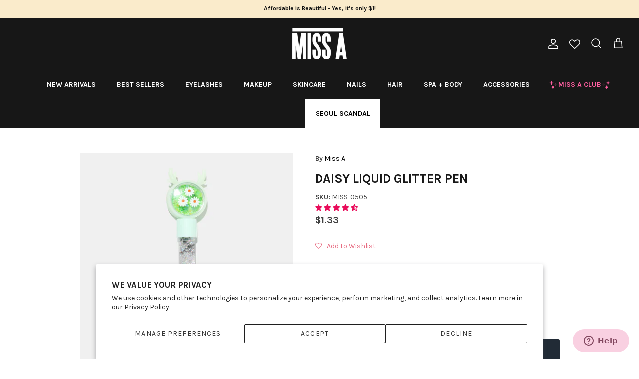

--- FILE ---
content_type: text/html; charset=utf-8
request_url: https://www.shopmissa.com/collections/accessories/products/daisy-liquid-glitter-pen
body_size: 69672
content:
<!DOCTYPE html><html lang="en" dir="ltr">
<head>


<script>

// Added by Aiden to remove "template-suffix-sca-storelocator" text on the top *** Oct 23, 2023   start //
  
setTimeout(function(){
 //your code here

       let currentURL = window.location.href;
        
        if(currentURL == 'https://www.shopmissa.com/pages/sca-store-locator'){
         
          let bodyVar = document.getElementsByTagName('body');
     

          if(bodyVar){
             let bodyArr = Array.prototype.slice.call( bodyVar );
             console.log('bodyArr[0]',bodyArr);
             // bodyArr[0].style.display = 'none !important';
                
              bodyArr[0].style.marginTop = '-20px';
  
          }
        }
  
}, 3000);
  
   
 // Added by Aiden to remove "template-suffix-sca-storelocator" text on the top *** Oct 23, 2023   end //        
      
         
       
         
      
        
      
  
</script>
  
  <!-- Google Tag Manager -->
<script>(function(w,d,s,l,i){w[l]=w[l]||[];w[l].push({'gtm.start':
new Date().getTime(),event:'gtm.js'});var f=d.getElementsByTagName(s)[0],
j=d.createElement(s),dl=l!='dataLayer'?'&l='+l:'';j.async=true;j.src=
'https://www.googletagmanager.com/gtm.js?id='+i+dl;f.parentNode.insertBefore(j,f);
})(window,document,'script','dataLayer','GTM-PKNGRBX');</script>
<!-- End Google Tag Manager -->

  
  <!-- Symmetry 6.0.3 -->

  <title>
    Daisy Liquid Glitter Pen &ndash; Shop Miss A
  </title>

  <meta charset="utf-8" />
<meta name="viewport" content="width=device-width,initial-scale=1.0" />
<meta http-equiv="X-UA-Compatible" content="IE=edge">

<link rel="preconnect" href="https://cdn.shopify.com" crossorigin>
<link rel="preconnect" href="https://fonts.shopify.com" crossorigin>
<link rel="preconnect" href="https://monorail-edge.shopifysvc.com"><link rel="preload" as="font" href="//www.shopmissa.com/cdn/fonts/karla/karla_n4.40497e07df527e6a50e58fb17ef1950c72f3e32c.woff2" type="font/woff2" crossorigin><link rel="preload" as="font" href="//www.shopmissa.com/cdn/fonts/karla/karla_n7.4358a847d4875593d69cfc3f8cc0b44c17b3ed03.woff2" type="font/woff2" crossorigin><link rel="preload" as="font" href="//www.shopmissa.com/cdn/fonts/karla/karla_n7.4358a847d4875593d69cfc3f8cc0b44c17b3ed03.woff2" type="font/woff2" crossorigin><link rel="preload" as="font" href="//www.shopmissa.com/cdn/fonts/karla/karla_n7.4358a847d4875593d69cfc3f8cc0b44c17b3ed03.woff2" type="font/woff2" crossorigin><link rel="preload" href="//www.shopmissa.com/cdn/shop/t/332/assets/vendor.min.js?v=11589511144441591071698353212" as="script">
<link rel="preload" href="//www.shopmissa.com/cdn/shop/t/332/assets/theme.js?v=138723193385003683571699375527" as="script"><link rel="canonical" href="https://www.shopmissa.com/products/daisy-liquid-glitter-pen" /><link rel="icon" href="//www.shopmissa.com/cdn/shop/files/Miss-A-Favicon_White_9c0e7a6c-ffa8-455d-ab4f-da581c6dad2a.jpg?crop=center&height=48&v=1659633056&width=48" type="image/jpg"><meta name="description" content="Fun green flower confetti globe Thin ballpoint pen with cover cap Easy grip liquid sand pen">
<style>
    @font-face {
  font-family: Karla;
  font-weight: 400;
  font-style: normal;
  font-display: fallback;
  src: url("//www.shopmissa.com/cdn/fonts/karla/karla_n4.40497e07df527e6a50e58fb17ef1950c72f3e32c.woff2") format("woff2"),
       url("//www.shopmissa.com/cdn/fonts/karla/karla_n4.e9f6f9de321061073c6bfe03c28976ba8ce6ee18.woff") format("woff");
}

    @font-face {
  font-family: Karla;
  font-weight: 700;
  font-style: normal;
  font-display: fallback;
  src: url("//www.shopmissa.com/cdn/fonts/karla/karla_n7.4358a847d4875593d69cfc3f8cc0b44c17b3ed03.woff2") format("woff2"),
       url("//www.shopmissa.com/cdn/fonts/karla/karla_n7.96e322f6d76ce794f25fa29e55d6997c3fb656b6.woff") format("woff");
}

    @font-face {
  font-family: Karla;
  font-weight: 500;
  font-style: normal;
  font-display: fallback;
  src: url("//www.shopmissa.com/cdn/fonts/karla/karla_n5.0f2c50ba88af8c39d2756f2fc9dfccf18f808828.woff2") format("woff2"),
       url("//www.shopmissa.com/cdn/fonts/karla/karla_n5.88d3e57f788ee4a41fa11fc99b9881ce077acdc2.woff") format("woff");
}

    @font-face {
  font-family: Karla;
  font-weight: 400;
  font-style: italic;
  font-display: fallback;
  src: url("//www.shopmissa.com/cdn/fonts/karla/karla_i4.2086039c16bcc3a78a72a2f7b471e3c4a7f873a6.woff2") format("woff2"),
       url("//www.shopmissa.com/cdn/fonts/karla/karla_i4.7b9f59841a5960c16fa2a897a0716c8ebb183221.woff") format("woff");
}

    @font-face {
  font-family: Karla;
  font-weight: 700;
  font-style: italic;
  font-display: fallback;
  src: url("//www.shopmissa.com/cdn/fonts/karla/karla_i7.fe031cd65d6e02906286add4f6dda06afc2615f0.woff2") format("woff2"),
       url("//www.shopmissa.com/cdn/fonts/karla/karla_i7.816d4949fa7f7d79314595d7003eda5b44e959e3.woff") format("woff");
}

    @font-face {
  font-family: Karla;
  font-weight: 700;
  font-style: normal;
  font-display: fallback;
  src: url("//www.shopmissa.com/cdn/fonts/karla/karla_n7.4358a847d4875593d69cfc3f8cc0b44c17b3ed03.woff2") format("woff2"),
       url("//www.shopmissa.com/cdn/fonts/karla/karla_n7.96e322f6d76ce794f25fa29e55d6997c3fb656b6.woff") format("woff");
}

    @font-face {
  font-family: Karla;
  font-weight: 700;
  font-style: normal;
  font-display: fallback;
  src: url("//www.shopmissa.com/cdn/fonts/karla/karla_n7.4358a847d4875593d69cfc3f8cc0b44c17b3ed03.woff2") format("woff2"),
       url("//www.shopmissa.com/cdn/fonts/karla/karla_n7.96e322f6d76ce794f25fa29e55d6997c3fb656b6.woff") format("woff");
}

    @font-face {
  font-family: Karla;
  font-weight: 700;
  font-style: normal;
  font-display: fallback;
  src: url("//www.shopmissa.com/cdn/fonts/karla/karla_n7.4358a847d4875593d69cfc3f8cc0b44c17b3ed03.woff2") format("woff2"),
       url("//www.shopmissa.com/cdn/fonts/karla/karla_n7.96e322f6d76ce794f25fa29e55d6997c3fb656b6.woff") format("woff");
}

    @font-face {
  font-family: Karla;
  font-weight: 600;
  font-style: normal;
  font-display: fallback;
  src: url("//www.shopmissa.com/cdn/fonts/karla/karla_n6.11d2ca9baa9358585c001bdea96cf4efec1c541a.woff2") format("woff2"),
       url("//www.shopmissa.com/cdn/fonts/karla/karla_n6.f61bdbc760ad3ce235abbf92fc104026b8312806.woff") format("woff");
}

  </style>

  <meta property="og:site_name" content="Shop Miss A">
<meta property="og:url" content="https://www.shopmissa.com/products/daisy-liquid-glitter-pen">
<meta property="og:title" content="Daisy Liquid Glitter Pen">
<meta property="og:type" content="product">
<meta property="og:description" content="Fun green flower confetti globe Thin ballpoint pen with cover cap Easy grip liquid sand pen"><meta property="og:image" content="http://www.shopmissa.com/cdn/shop/products/Miss-0505-1_fae98a17-8739-43e1-98b6-ae97773b61cd_1200x1200.jpg?v=1669063858">
  <meta property="og:image:secure_url" content="https://www.shopmissa.com/cdn/shop/products/Miss-0505-1_fae98a17-8739-43e1-98b6-ae97773b61cd_1200x1200.jpg?v=1669063858">
  <meta property="og:image:width" content="1000">
  <meta property="og:image:height" content="1400"><meta property="og:price:amount" content="1.33">
  <meta property="og:price:currency" content="USD"><meta name="twitter:site" content="@ShopMissA"><meta name="twitter:card" content="summary_large_image">
<meta name="twitter:title" content="Daisy Liquid Glitter Pen">
<meta name="twitter:description" content="Fun green flower confetti globe Thin ballpoint pen with cover cap Easy grip liquid sand pen">


  <link href="//www.shopmissa.com/cdn/shop/t/332/assets/styles.css?v=149820591970148847881744234200" rel="stylesheet" type="text/css" media="all" />



 <link href="//www.shopmissa.com/cdn/shop/t/332/assets/theme-customization.css?v=82911996584228187101744211039" rel="stylesheet" type="text/css" media="all" />


<script>
    window.theme = window.theme || {};
    theme.money_format_with_product_code_preference = "\u003cspan class=money\u003e${{amount}}\u003c\/span\u003e";
    theme.money_format_with_cart_code_preference = "\u003cspan class=money\u003e${{amount}}\u003c\/span\u003e";
    theme.money_format = "\u003cspan class=money\u003e${{amount}}\u003c\/span\u003e";
    theme.strings = {
      previous: "Previous",
      next: "Next",
      addressError: "Error looking up that address",
      addressNoResults: "No results for that address",
      addressQueryLimit: "You have exceeded the Google API usage limit. Consider upgrading to a \u003ca href=\"https:\/\/developers.google.com\/maps\/premium\/usage-limits\"\u003ePremium Plan\u003c\/a\u003e.",
      authError: "There was a problem authenticating your Google Maps API Key.",
      icon_labels_left: "Left",
      icon_labels_right: "Right",
      icon_labels_down: "Down",
      icon_labels_close: "Close",
      icon_labels_plus: "Plus",
      imageSlider: "Image slider",
      cart_terms_confirmation: "You must agree to the terms and conditions before continuing.",
      cart_general_quantity_too_high: "You can only have [QUANTITY] in your cart",
      products_listing_from: "From",
      layout_live_search_see_all: "See all results",
      products_product_add_to_cart: "Add to Cart",
      products_variant_no_stock: "Sold out",
      products_variant_non_existent: "Unavailable",
      products_product_pick_a: "Pick a",
      general_navigation_menu_toggle_aria_label: "Toggle menu",
      general_accessibility_labels_close: "Close",
      products_product_added_to_cart: "Added to cart",
      general_quick_search_pages: "Pages",
      general_quick_search_no_results: "Sorry, we couldn\u0026#39;t find any results",
      collections_general_see_all_subcollections: "See all..."
    };
    theme.routes = {
      cart_url: '/cart',
      cart_add_url: '/cart/add.js',
      cart_update_url: '/cart/update.js',
      predictive_search_url: '/search/suggest'
    };
    theme.settings = {
      cart_type: "drawer",
      after_add_to_cart: "notification",
      quickbuy_style: "button",
      avoid_orphans: true
    };
    document.documentElement.classList.add('js');
  </script>

  <script src="//www.shopmissa.com/cdn/shop/t/332/assets/vendor.min.js?v=11589511144441591071698353212" defer="defer"></script>
  <script src="//www.shopmissa.com/cdn/shop/t/332/assets/theme.js?v=138723193385003683571699375527" defer="defer"></script>

  <script>window.performance && window.performance.mark && window.performance.mark('shopify.content_for_header.start');</script><meta name="google-site-verification" content="ZOm808XRDfjvPhdRu4eHDmsyzwXH1qEsJkHHRfduLhE">
<meta id="shopify-digital-wallet" name="shopify-digital-wallet" content="/8826874/digital_wallets/dialog">
<meta name="shopify-checkout-api-token" content="fbeb89a9dab29c01983a1f17f7e8d2d3">
<meta id="in-context-paypal-metadata" data-shop-id="8826874" data-venmo-supported="true" data-environment="production" data-locale="en_US" data-paypal-v4="true" data-currency="USD">
<link rel="alternate" type="application/json+oembed" href="https://www.shopmissa.com/products/daisy-liquid-glitter-pen.oembed">
<script async="async" src="/checkouts/internal/preloads.js?locale=en-US"></script>
<link rel="preconnect" href="https://shop.app" crossorigin="anonymous">
<script async="async" src="https://shop.app/checkouts/internal/preloads.js?locale=en-US&shop_id=8826874" crossorigin="anonymous"></script>
<script id="apple-pay-shop-capabilities" type="application/json">{"shopId":8826874,"countryCode":"US","currencyCode":"USD","merchantCapabilities":["supports3DS"],"merchantId":"gid:\/\/shopify\/Shop\/8826874","merchantName":"Shop Miss A","requiredBillingContactFields":["postalAddress","email","phone"],"requiredShippingContactFields":["postalAddress","email","phone"],"shippingType":"shipping","supportedNetworks":["visa","masterCard","amex","discover","elo","jcb"],"total":{"type":"pending","label":"Shop Miss A","amount":"1.00"},"shopifyPaymentsEnabled":true,"supportsSubscriptions":true}</script>
<script id="shopify-features" type="application/json">{"accessToken":"fbeb89a9dab29c01983a1f17f7e8d2d3","betas":["rich-media-storefront-analytics"],"domain":"www.shopmissa.com","predictiveSearch":true,"shopId":8826874,"locale":"en"}</script>
<script>var Shopify = Shopify || {};
Shopify.shop = "shopmissa.myshopify.com";
Shopify.locale = "en";
Shopify.currency = {"active":"USD","rate":"1.0"};
Shopify.country = "US";
Shopify.theme = {"name":"6.0.3 Symmetry (With shipping protection)","id":124621946954,"schema_name":"Symmetry","schema_version":"6.0.3","theme_store_id":568,"role":"main"};
Shopify.theme.handle = "null";
Shopify.theme.style = {"id":null,"handle":null};
Shopify.cdnHost = "www.shopmissa.com/cdn";
Shopify.routes = Shopify.routes || {};
Shopify.routes.root = "/";</script>
<script type="module">!function(o){(o.Shopify=o.Shopify||{}).modules=!0}(window);</script>
<script>!function(o){function n(){var o=[];function n(){o.push(Array.prototype.slice.apply(arguments))}return n.q=o,n}var t=o.Shopify=o.Shopify||{};t.loadFeatures=n(),t.autoloadFeatures=n()}(window);</script>
<script>
  window.ShopifyPay = window.ShopifyPay || {};
  window.ShopifyPay.apiHost = "shop.app\/pay";
  window.ShopifyPay.redirectState = null;
</script>
<script id="shop-js-analytics" type="application/json">{"pageType":"product"}</script>
<script defer="defer" async type="module" src="//www.shopmissa.com/cdn/shopifycloud/shop-js/modules/v2/client.init-shop-cart-sync_BT-GjEfc.en.esm.js"></script>
<script defer="defer" async type="module" src="//www.shopmissa.com/cdn/shopifycloud/shop-js/modules/v2/chunk.common_D58fp_Oc.esm.js"></script>
<script defer="defer" async type="module" src="//www.shopmissa.com/cdn/shopifycloud/shop-js/modules/v2/chunk.modal_xMitdFEc.esm.js"></script>
<script type="module">
  await import("//www.shopmissa.com/cdn/shopifycloud/shop-js/modules/v2/client.init-shop-cart-sync_BT-GjEfc.en.esm.js");
await import("//www.shopmissa.com/cdn/shopifycloud/shop-js/modules/v2/chunk.common_D58fp_Oc.esm.js");
await import("//www.shopmissa.com/cdn/shopifycloud/shop-js/modules/v2/chunk.modal_xMitdFEc.esm.js");

  window.Shopify.SignInWithShop?.initShopCartSync?.({"fedCMEnabled":true,"windoidEnabled":true});

</script>
<script defer="defer" async type="module" src="//www.shopmissa.com/cdn/shopifycloud/shop-js/modules/v2/client.payment-terms_Ci9AEqFq.en.esm.js"></script>
<script defer="defer" async type="module" src="//www.shopmissa.com/cdn/shopifycloud/shop-js/modules/v2/chunk.common_D58fp_Oc.esm.js"></script>
<script defer="defer" async type="module" src="//www.shopmissa.com/cdn/shopifycloud/shop-js/modules/v2/chunk.modal_xMitdFEc.esm.js"></script>
<script type="module">
  await import("//www.shopmissa.com/cdn/shopifycloud/shop-js/modules/v2/client.payment-terms_Ci9AEqFq.en.esm.js");
await import("//www.shopmissa.com/cdn/shopifycloud/shop-js/modules/v2/chunk.common_D58fp_Oc.esm.js");
await import("//www.shopmissa.com/cdn/shopifycloud/shop-js/modules/v2/chunk.modal_xMitdFEc.esm.js");

  
</script>
<script>
  window.Shopify = window.Shopify || {};
  if (!window.Shopify.featureAssets) window.Shopify.featureAssets = {};
  window.Shopify.featureAssets['shop-js'] = {"shop-cart-sync":["modules/v2/client.shop-cart-sync_DZOKe7Ll.en.esm.js","modules/v2/chunk.common_D58fp_Oc.esm.js","modules/v2/chunk.modal_xMitdFEc.esm.js"],"init-fed-cm":["modules/v2/client.init-fed-cm_B6oLuCjv.en.esm.js","modules/v2/chunk.common_D58fp_Oc.esm.js","modules/v2/chunk.modal_xMitdFEc.esm.js"],"shop-cash-offers":["modules/v2/client.shop-cash-offers_D2sdYoxE.en.esm.js","modules/v2/chunk.common_D58fp_Oc.esm.js","modules/v2/chunk.modal_xMitdFEc.esm.js"],"shop-login-button":["modules/v2/client.shop-login-button_QeVjl5Y3.en.esm.js","modules/v2/chunk.common_D58fp_Oc.esm.js","modules/v2/chunk.modal_xMitdFEc.esm.js"],"pay-button":["modules/v2/client.pay-button_DXTOsIq6.en.esm.js","modules/v2/chunk.common_D58fp_Oc.esm.js","modules/v2/chunk.modal_xMitdFEc.esm.js"],"shop-button":["modules/v2/client.shop-button_DQZHx9pm.en.esm.js","modules/v2/chunk.common_D58fp_Oc.esm.js","modules/v2/chunk.modal_xMitdFEc.esm.js"],"avatar":["modules/v2/client.avatar_BTnouDA3.en.esm.js"],"init-windoid":["modules/v2/client.init-windoid_CR1B-cfM.en.esm.js","modules/v2/chunk.common_D58fp_Oc.esm.js","modules/v2/chunk.modal_xMitdFEc.esm.js"],"init-shop-for-new-customer-accounts":["modules/v2/client.init-shop-for-new-customer-accounts_C_vY_xzh.en.esm.js","modules/v2/client.shop-login-button_QeVjl5Y3.en.esm.js","modules/v2/chunk.common_D58fp_Oc.esm.js","modules/v2/chunk.modal_xMitdFEc.esm.js"],"init-shop-email-lookup-coordinator":["modules/v2/client.init-shop-email-lookup-coordinator_BI7n9ZSv.en.esm.js","modules/v2/chunk.common_D58fp_Oc.esm.js","modules/v2/chunk.modal_xMitdFEc.esm.js"],"init-shop-cart-sync":["modules/v2/client.init-shop-cart-sync_BT-GjEfc.en.esm.js","modules/v2/chunk.common_D58fp_Oc.esm.js","modules/v2/chunk.modal_xMitdFEc.esm.js"],"shop-toast-manager":["modules/v2/client.shop-toast-manager_DiYdP3xc.en.esm.js","modules/v2/chunk.common_D58fp_Oc.esm.js","modules/v2/chunk.modal_xMitdFEc.esm.js"],"init-customer-accounts":["modules/v2/client.init-customer-accounts_D9ZNqS-Q.en.esm.js","modules/v2/client.shop-login-button_QeVjl5Y3.en.esm.js","modules/v2/chunk.common_D58fp_Oc.esm.js","modules/v2/chunk.modal_xMitdFEc.esm.js"],"init-customer-accounts-sign-up":["modules/v2/client.init-customer-accounts-sign-up_iGw4briv.en.esm.js","modules/v2/client.shop-login-button_QeVjl5Y3.en.esm.js","modules/v2/chunk.common_D58fp_Oc.esm.js","modules/v2/chunk.modal_xMitdFEc.esm.js"],"shop-follow-button":["modules/v2/client.shop-follow-button_CqMgW2wH.en.esm.js","modules/v2/chunk.common_D58fp_Oc.esm.js","modules/v2/chunk.modal_xMitdFEc.esm.js"],"checkout-modal":["modules/v2/client.checkout-modal_xHeaAweL.en.esm.js","modules/v2/chunk.common_D58fp_Oc.esm.js","modules/v2/chunk.modal_xMitdFEc.esm.js"],"shop-login":["modules/v2/client.shop-login_D91U-Q7h.en.esm.js","modules/v2/chunk.common_D58fp_Oc.esm.js","modules/v2/chunk.modal_xMitdFEc.esm.js"],"lead-capture":["modules/v2/client.lead-capture_BJmE1dJe.en.esm.js","modules/v2/chunk.common_D58fp_Oc.esm.js","modules/v2/chunk.modal_xMitdFEc.esm.js"],"payment-terms":["modules/v2/client.payment-terms_Ci9AEqFq.en.esm.js","modules/v2/chunk.common_D58fp_Oc.esm.js","modules/v2/chunk.modal_xMitdFEc.esm.js"]};
</script>
<script>(function() {
  var isLoaded = false;
  function asyncLoad() {
    if (isLoaded) return;
    isLoaded = true;
    var urls = ["https:\/\/assets.smartwishlist.webmarked.net\/static\/v6\/smartwishlist.js?shop=shopmissa.myshopify.com","https:\/\/services.nofraud.com\/js\/device.js?shop=shopmissa.myshopify.com","https:\/\/dr4qe3ddw9y32.cloudfront.net\/awin-shopify-integration-code.js?aid=25939\u0026v=shopifyApp_5.2.3\u0026ts=1753462656225\u0026shop=shopmissa.myshopify.com","https:\/\/cdn.gethypervisual.com\/assets\/hypervisual.js?shop=shopmissa.myshopify.com","https:\/\/kp-9dfa.klickly.com\/boa.js?v=39\u0026tw=0\u0026ga4=0\u0026version=v2\u0026platform=shopify\u0026account_id=1489\u0026b_type_cart=f76e2882495a2d62\u0026b_type_visit=e2aefa1a76c0d9a0\u0026b_type_checkout=111b2f6fba12f32b\u0026shop=shopmissa.myshopify.com","https:\/\/customer-first-focus.b-cdn.net\/cffPCLoader_min.js?shop=shopmissa.myshopify.com","https:\/\/cdn.hextom.com\/js\/eventpromotionbar.js?shop=shopmissa.myshopify.com","https:\/\/cdn.hextom.com\/js\/freeshippingbar.js?shop=shopmissa.myshopify.com","https:\/\/cdn.roseperl.com\/storelocator-prod\/stockist-form\/shopmissa-1750221532.js?shop=shopmissa.myshopify.com","\/\/sfo2.digitaloceanspaces.com\/woohoo\/public\/script\/28344\/script.js?1759279574\u0026shop=shopmissa.myshopify.com","https:\/\/sdk.postscript.io\/sdk-script-loader.bundle.js?shopId=26803\u0026shop=shopmissa.myshopify.com","https:\/\/cdn.roseperl.com\/storelocator-prod\/setting\/shopmissa-1764886984.js?shop=shopmissa.myshopify.com","https:\/\/cdn.roseperl.com\/storelocator-prod\/wtb\/shopmissa-1764886985.js?shop=shopmissa.myshopify.com","https:\/\/cdn.roseperl.com\/storelocator-prod\/fo\/shopmissa-1764886985.js?shop=shopmissa.myshopify.com"];
    for (var i = 0; i < urls.length; i++) {
      var s = document.createElement('script');
      s.type = 'text/javascript';
      s.async = true;
      s.src = urls[i];
      var x = document.getElementsByTagName('script')[0];
      x.parentNode.insertBefore(s, x);
    }
  };
  if(window.attachEvent) {
    window.attachEvent('onload', asyncLoad);
  } else {
    window.addEventListener('load', asyncLoad, false);
  }
})();</script>
<script id="__st">var __st={"a":8826874,"offset":-21600,"reqid":"cb856943-8084-454a-ade6-45bd843a6845-1769423492","pageurl":"www.shopmissa.com\/collections\/accessories\/products\/daisy-liquid-glitter-pen","u":"c9e4a4f2f268","p":"product","rtyp":"product","rid":7034426163274};</script>
<script>window.ShopifyPaypalV4VisibilityTracking = true;</script>
<script id="captcha-bootstrap">!function(){'use strict';const t='contact',e='account',n='new_comment',o=[[t,t],['blogs',n],['comments',n],[t,'customer']],c=[[e,'customer_login'],[e,'guest_login'],[e,'recover_customer_password'],[e,'create_customer']],r=t=>t.map((([t,e])=>`form[action*='/${t}']:not([data-nocaptcha='true']) input[name='form_type'][value='${e}']`)).join(','),a=t=>()=>t?[...document.querySelectorAll(t)].map((t=>t.form)):[];function s(){const t=[...o],e=r(t);return a(e)}const i='password',u='form_key',d=['recaptcha-v3-token','g-recaptcha-response','h-captcha-response',i],f=()=>{try{return window.sessionStorage}catch{return}},m='__shopify_v',_=t=>t.elements[u];function p(t,e,n=!1){try{const o=window.sessionStorage,c=JSON.parse(o.getItem(e)),{data:r}=function(t){const{data:e,action:n}=t;return t[m]||n?{data:e,action:n}:{data:t,action:n}}(c);for(const[e,n]of Object.entries(r))t.elements[e]&&(t.elements[e].value=n);n&&o.removeItem(e)}catch(o){console.error('form repopulation failed',{error:o})}}const l='form_type',E='cptcha';function T(t){t.dataset[E]=!0}const w=window,h=w.document,L='Shopify',v='ce_forms',y='captcha';let A=!1;((t,e)=>{const n=(g='f06e6c50-85a8-45c8-87d0-21a2b65856fe',I='https://cdn.shopify.com/shopifycloud/storefront-forms-hcaptcha/ce_storefront_forms_captcha_hcaptcha.v1.5.2.iife.js',D={infoText:'Protected by hCaptcha',privacyText:'Privacy',termsText:'Terms'},(t,e,n)=>{const o=w[L][v],c=o.bindForm;if(c)return c(t,g,e,D).then(n);var r;o.q.push([[t,g,e,D],n]),r=I,A||(h.body.append(Object.assign(h.createElement('script'),{id:'captcha-provider',async:!0,src:r})),A=!0)});var g,I,D;w[L]=w[L]||{},w[L][v]=w[L][v]||{},w[L][v].q=[],w[L][y]=w[L][y]||{},w[L][y].protect=function(t,e){n(t,void 0,e),T(t)},Object.freeze(w[L][y]),function(t,e,n,w,h,L){const[v,y,A,g]=function(t,e,n){const i=e?o:[],u=t?c:[],d=[...i,...u],f=r(d),m=r(i),_=r(d.filter((([t,e])=>n.includes(e))));return[a(f),a(m),a(_),s()]}(w,h,L),I=t=>{const e=t.target;return e instanceof HTMLFormElement?e:e&&e.form},D=t=>v().includes(t);t.addEventListener('submit',(t=>{const e=I(t);if(!e)return;const n=D(e)&&!e.dataset.hcaptchaBound&&!e.dataset.recaptchaBound,o=_(e),c=g().includes(e)&&(!o||!o.value);(n||c)&&t.preventDefault(),c&&!n&&(function(t){try{if(!f())return;!function(t){const e=f();if(!e)return;const n=_(t);if(!n)return;const o=n.value;o&&e.removeItem(o)}(t);const e=Array.from(Array(32),(()=>Math.random().toString(36)[2])).join('');!function(t,e){_(t)||t.append(Object.assign(document.createElement('input'),{type:'hidden',name:u})),t.elements[u].value=e}(t,e),function(t,e){const n=f();if(!n)return;const o=[...t.querySelectorAll(`input[type='${i}']`)].map((({name:t})=>t)),c=[...d,...o],r={};for(const[a,s]of new FormData(t).entries())c.includes(a)||(r[a]=s);n.setItem(e,JSON.stringify({[m]:1,action:t.action,data:r}))}(t,e)}catch(e){console.error('failed to persist form',e)}}(e),e.submit())}));const S=(t,e)=>{t&&!t.dataset[E]&&(n(t,e.some((e=>e===t))),T(t))};for(const o of['focusin','change'])t.addEventListener(o,(t=>{const e=I(t);D(e)&&S(e,y())}));const B=e.get('form_key'),M=e.get(l),P=B&&M;t.addEventListener('DOMContentLoaded',(()=>{const t=y();if(P)for(const e of t)e.elements[l].value===M&&p(e,B);[...new Set([...A(),...v().filter((t=>'true'===t.dataset.shopifyCaptcha))])].forEach((e=>S(e,t)))}))}(h,new URLSearchParams(w.location.search),n,t,e,['guest_login'])})(!0,!0)}();</script>
<script integrity="sha256-4kQ18oKyAcykRKYeNunJcIwy7WH5gtpwJnB7kiuLZ1E=" data-source-attribution="shopify.loadfeatures" defer="defer" src="//www.shopmissa.com/cdn/shopifycloud/storefront/assets/storefront/load_feature-a0a9edcb.js" crossorigin="anonymous"></script>
<script crossorigin="anonymous" defer="defer" src="//www.shopmissa.com/cdn/shopifycloud/storefront/assets/shopify_pay/storefront-65b4c6d7.js?v=20250812"></script>
<script data-source-attribution="shopify.dynamic_checkout.dynamic.init">var Shopify=Shopify||{};Shopify.PaymentButton=Shopify.PaymentButton||{isStorefrontPortableWallets:!0,init:function(){window.Shopify.PaymentButton.init=function(){};var t=document.createElement("script");t.src="https://www.shopmissa.com/cdn/shopifycloud/portable-wallets/latest/portable-wallets.en.js",t.type="module",document.head.appendChild(t)}};
</script>
<script data-source-attribution="shopify.dynamic_checkout.buyer_consent">
  function portableWalletsHideBuyerConsent(e){var t=document.getElementById("shopify-buyer-consent"),n=document.getElementById("shopify-subscription-policy-button");t&&n&&(t.classList.add("hidden"),t.setAttribute("aria-hidden","true"),n.removeEventListener("click",e))}function portableWalletsShowBuyerConsent(e){var t=document.getElementById("shopify-buyer-consent"),n=document.getElementById("shopify-subscription-policy-button");t&&n&&(t.classList.remove("hidden"),t.removeAttribute("aria-hidden"),n.addEventListener("click",e))}window.Shopify?.PaymentButton&&(window.Shopify.PaymentButton.hideBuyerConsent=portableWalletsHideBuyerConsent,window.Shopify.PaymentButton.showBuyerConsent=portableWalletsShowBuyerConsent);
</script>
<script data-source-attribution="shopify.dynamic_checkout.cart.bootstrap">document.addEventListener("DOMContentLoaded",(function(){function t(){return document.querySelector("shopify-accelerated-checkout-cart, shopify-accelerated-checkout")}if(t())Shopify.PaymentButton.init();else{new MutationObserver((function(e,n){t()&&(Shopify.PaymentButton.init(),n.disconnect())})).observe(document.body,{childList:!0,subtree:!0})}}));
</script>
<script id='scb4127' type='text/javascript' async='' src='https://www.shopmissa.com/cdn/shopifycloud/privacy-banner/storefront-banner.js'></script><link id="shopify-accelerated-checkout-styles" rel="stylesheet" media="screen" href="https://www.shopmissa.com/cdn/shopifycloud/portable-wallets/latest/accelerated-checkout-backwards-compat.css" crossorigin="anonymous">
<style id="shopify-accelerated-checkout-cart">
        #shopify-buyer-consent {
  margin-top: 1em;
  display: inline-block;
  width: 100%;
}

#shopify-buyer-consent.hidden {
  display: none;
}

#shopify-subscription-policy-button {
  background: none;
  border: none;
  padding: 0;
  text-decoration: underline;
  font-size: inherit;
  cursor: pointer;
}

#shopify-subscription-policy-button::before {
  box-shadow: none;
}

      </style>
<script id="sections-script" data-sections="product-recommendations" defer="defer" src="//www.shopmissa.com/cdn/shop/t/332/compiled_assets/scripts.js?v=39350"></script>
<script>window.performance && window.performance.mark && window.performance.mark('shopify.content_for_header.end');</script>
<script>
    var appEnvironment = 'storelocator-prod';
    var shopHash = '3570e9837ea1ee800bd24729888ea1b0';
</script>

<script>
    
    
    SCASLShopifyProduct = {id:7034426163274,handle:'daisy-liquid-glitter-pen',title:"Daisy Liquid Glitter Pen",variants: [{"id":40160573947978,"title":"Default Title","option1":"Default Title","option2":null,"option3":null,"sku":"MISS-0505","requires_shipping":true,"taxable":true,"featured_image":null,"available":true,"name":"Daisy Liquid Glitter Pen","public_title":null,"options":["Default Title"],"price":133,"weight":9,"compare_at_price":null,"inventory_quantity":94,"inventory_management":"shopify","inventory_policy":"deny","barcode":null,"requires_selling_plan":false,"selling_plan_allocations":[],"quantity_rule":{"min":1,"max":null,"increment":1}}],tags: ["Pen","Stationary","Stationery"],collections: [{"id":88871619,"handle":"accessories","title":"Accessories","updated_at":"2026-01-25T06:04:44-06:00","body_html":"","published_at":"2015-07-07T22:10:00-05:00","sort_order":"created-desc","template_suffix":"","disjunctive":false,"rules":[{"column":"type","relation":"equals","condition":"ACCESSORIES"},{"column":"type","relation":"not_equals","condition":"HAIR"}],"published_scope":"global","image":{"created_at":"2021-11-11T11:59:52-06:00","alt":"accessories","width":3750,"height":1667,"src":"\/\/www.shopmissa.com\/cdn\/shop\/collections\/CB_Accessories.jpg?v=1638202018"}},{"id":300845137994,"handle":"all-products-for-sale-no-gf-sale-ins-ss-copy","title":"All Products for Sale (no GF,Sale, Ins)","updated_at":"2026-01-25T20:45:01-06:00","body_html":"","published_at":"2025-11-17T11:17:12-06:00","sort_order":"alpha-asc","template_suffix":"","disjunctive":false,"rules":[{"column":"type","relation":"not_equals","condition":"Gift Card"},{"column":"type","relation":"not_equals","condition":"Insurance"},{"column":"type","relation":"not_equals","condition":"SALE"}],"published_scope":"web"},{"id":77756995,"handle":"all","title":"All Products for Sale (no GF,Sale, Ins,SS)","updated_at":"2026-01-25T20:45:01-06:00","body_html":"","published_at":"2015-06-24T13:14:00-05:00","sort_order":"alpha-asc","template_suffix":"","disjunctive":false,"rules":[{"column":"type","relation":"not_equals","condition":"Gift Card"},{"column":"type","relation":"not_equals","condition":"Insurance"},{"column":"type","relation":"not_equals","condition":"SALE"},{"column":"type","relation":"not_equals","condition":"Seoul Scandal"}],"published_scope":"global"},{"id":169332965450,"handle":"best-selling-products","title":"Best Selling Products","updated_at":"2026-01-25T20:45:01-06:00","body_html":"","published_at":"2020-12-09T13:39:37-06:00","sort_order":"best-selling","template_suffix":"","disjunctive":true,"rules":[{"column":"title","relation":"contains","condition":"Best Selling"},{"column":"title","relation":"not_contains","condition":"Best Selling"}],"published_scope":"global"},{"id":270023327818,"handle":"cute-pens","title":"Cute Pens","updated_at":"2026-01-25T06:04:41-06:00","body_html":"","published_at":"2023-08-07T13:33:48-05:00","sort_order":"best-selling","template_suffix":"","disjunctive":false,"rules":[{"column":"tag","relation":"equals","condition":"Stationery"},{"column":"title","relation":"contains","condition":"pen"}],"published_scope":"global"},{"id":261187043402,"handle":"hair-jewelry-accessories","title":"Jewelry+Acc+Hair BEST","updated_at":"2026-01-25T06:04:44-06:00","body_html":"","published_at":"2021-07-19T12:25:43-05:00","sort_order":"best-selling","template_suffix":"","disjunctive":true,"rules":[{"column":"type","relation":"equals","condition":"JEWELRY"},{"column":"type","relation":"equals","condition":"ACCESSORIES"}],"published_scope":"global","image":{"created_at":"2021-08-02T20:10:07-05:00","alt":"accessories","width":3750,"height":1667,"src":"\/\/www.shopmissa.com\/cdn\/shop\/collections\/Accessories_Category_Banner.jpg?v=1741966247"}},{"id":261249138762,"handle":"hair-jewelry-accessories-new","title":"Jewelry+Acc+Hair NEW","updated_at":"2026-01-25T06:04:44-06:00","body_html":"","published_at":"2021-08-02T21:38:16-05:00","sort_order":"created-desc","template_suffix":"","disjunctive":true,"rules":[{"column":"type","relation":"equals","condition":"ACCESSORIES"},{"column":"type","relation":"equals","condition":"JEWELRY"}],"published_scope":"global","image":{"created_at":"2021-08-03T10:49:27-05:00","alt":"accessories","width":3750,"height":1667,"src":"\/\/www.shopmissa.com\/cdn\/shop\/collections\/Accessories_Category_Banner_a1a6e985-de35-4526-84fa-48ca98c2918e.jpg?v=1741966263"}},{"id":261249105994,"handle":"life-home","title":"Life + Home","updated_at":"2026-01-25T06:04:44-06:00","body_html":"","published_at":"2021-08-02T21:26:33-05:00","sort_order":"created-desc","template_suffix":"","disjunctive":true,"rules":[{"column":"tag","relation":"equals","condition":"Storage"},{"column":"tag","relation":"equals","condition":"Party"},{"column":"tag","relation":"equals","condition":"Stationary"},{"column":"tag","relation":"equals","condition":"Sticker"},{"column":"tag","relation":"equals","condition":"Travel"},{"column":"tag","relation":"equals","condition":"On-the-go"},{"column":"tag","relation":"equals","condition":"Tech"},{"column":"tag","relation":"equals","condition":"Bathroom"},{"column":"tag","relation":"equals","condition":"Kitchen"},{"column":"tag","relation":"equals","condition":"Home"},{"column":"tag","relation":"equals","condition":"Home Decor"}],"published_scope":"global"},{"id":169332998218,"handle":"newest-products","title":"Newest Products","updated_at":"2026-01-25T20:45:01-06:00","body_html":null,"published_at":"2020-12-09T13:39:38-06:00","sort_order":"created-desc","template_suffix":null,"disjunctive":true,"rules":[{"column":"title","relation":"contains","condition":"Newest"},{"column":"title","relation":"not_contains","condition":"Newest"}],"published_scope":"global"},{"id":89411203,"handle":"stationary-stationery","title":"Stationery","updated_at":"2026-01-25T06:04:44-06:00","body_html":"","published_at":"2015-07-08T11:04:00-05:00","sort_order":"created-desc","template_suffix":"","disjunctive":true,"rules":[{"column":"tag","relation":"equals","condition":"Stationary"},{"column":"tag","relation":"equals","condition":"Stationery"},{"column":"title","relation":"contains","condition":"Items Sticker"}],"published_scope":"global","image":{"created_at":"2021-08-02T19:18:55-05:00","alt":null,"width":3750,"height":1667,"src":"\/\/www.shopmissa.com\/cdn\/shop\/collections\/OKI_Category_Banners_Stat.jpg?v=1627949936"}}],vendor: "Miss A",};
</script>



<!-- BEGIN app block: shopify://apps/buddha-mega-menu-navigation/blocks/megamenu/dbb4ce56-bf86-4830-9b3d-16efbef51c6f -->
<script>
        var productImageAndPrice = [],
            collectionImages = [],
            articleImages = [],
            mmLivIcons = false,
            mmFlipClock = false,
            mmFixesUseJquery = false,
            mmNumMMI = 11,
            mmSchemaTranslation = {},
            mmMenuStrings =  {"menuStrings":{"default":{"NEW ARRIVALS":"NEW ARRIVALS","SHOP ALL NEW ARRIVALS":"SHOP ALL NEW ARRIVALS","SHOP NEW MAKEUP":"SHOP NEW MAKEUP","SHOP NEW ACCESSORIES ":"SHOP NEW ACCESSORIES ","SHOP NEW LIFE+HOME":"SHOP NEW LIFE+HOME","Clearance":"Clearance","BEST SELLERS":"BEST SELLERS","ALL Best Sellers":"ALL Best Sellers","MAKEUP Best Sellers":"MAKEUP Best Sellers","Save with Bundles":"Save with Bundles","SKINCARE Best Sellers":"SKINCARE Best Sellers","ACCESSORIES Best Sellers":"ACCESSORIES Best Sellers","$20 Makeup Challenge":"$20 Makeup Challenge","Viral  Dupes":"Viral  Dupes","EYELASHES":"EYELASHES","Featured":"Featured","Lash Glue":"Lash Glue","Lash Tools":"Lash Tools","Collection":"Collection","SHOP ALL LASHES":"SHOP ALL LASHES","Natural Hair Lashes":"Natural Hair Lashes","3D Faux Mink Eyelashes":"3D Faux Mink Eyelashes","D-Lux Curl Lashes":"D-Lux Curl Lashes","Magical Girl Lashes":"Magical Girl Lashes","Nearly Naked Lashes":"Nearly Naked Lashes","Demi-Dream Half Lashes":"Demi-Dream Half Lashes","AOA Pro Lashes":"AOA Pro Lashes","Shop by Type":"Shop by Type","Natural Eyelashes":"Natural Eyelashes","Dramatic Eyelashes":"Dramatic Eyelashes","Individual Eyelashes":"Individual Eyelashes","MAKEUP":"MAKEUP","SHOP ALL MAKEUP":"SHOP ALL MAKEUP","SHOP ALL AOA STUDIO":"SHOP ALL AOA STUDIO","SHOP ALL A2O Lab":"SHOP ALL A2O Lab","SHOP ALL AOA PRO":"SHOP ALL AOA PRO","Collections":"Collections","Eyeshadow Palettes":"Eyeshadow Palettes","Makeup Bestsellers":"Makeup Bestsellers","New Arrivals":"New Arrivals","SAVE 5%":"SAVE 5%","MAKEUP TOOLS":"MAKEUP TOOLS","SHOP ALL TOOLS":"SHOP ALL TOOLS","Blenders + Sponges":"Blenders + Sponges","Makeup Brushes":"Makeup Brushes","Tools":"Tools","Makeup Bags":"Makeup Bags","EYES":"EYES","SHOP ALL EYES":"SHOP ALL EYES","Brow":"Brow","Eyeliner":"Eyeliner","Eye Primer":"Eye Primer","Eyeshadow":"Eyeshadow","Mascara":"Mascara","FACE":"FACE","SHOP ALL FACE":"SHOP ALL FACE","Primer":"Primer","Foundation":"Foundation","Face Powder":"Face Powder","Concealer":"Concealer","Bronzer+Contour":"Bronzer+Contour","Blush":"Blush","Highlighter":"Highlighter","Face Spray":"Face Spray","LIPS":"LIPS","SHOP ALL LIPS":"SHOP ALL LIPS","Lipstick":"Lipstick","Lip Balm":"Lip Balm","Lip Gloss":"Lip Gloss","Lip Liner":"Lip Liner","SKINCARE":"SKINCARE","SHOP ALL SKINCARE":"SHOP ALL SKINCARE","Best Sellers":"Best Sellers","Hyaluronic":"Hyaluronic","Shop By Product":"Shop By Product","Cleansers":"Cleansers","Toners":"Toners","Exfoliators":"Exfoliators","Moisturizers":"Moisturizers","Sheet Masks + Strips":"Sheet Masks + Strips","Acne Patches":"Acne Patches","Serums":"Serums","Shop By Skin Concern":"Shop By Skin Concern","Dryness/Hydration":"Dryness/Hydration","Oil Control/ Acne":"Oil Control/ Acne","Sensitive":"Sensitive","Pigmentation":"Pigmentation","Redness":"Redness","Anti-Aging/Wrinkles":"Anti-Aging/Wrinkles","NAILS":"NAILS","SHOP ALL NAILS":"SHOP ALL NAILS","Gel Nail Strips":"Gel Nail Strips","Press On Nails":"Press On Nails","Nail Polish":"Nail Polish","Nail Arts":"Nail Arts","Nail Tools":"Nail Tools","HAIR":"HAIR","SHOP ALL HAIR":"SHOP ALL HAIR","Hair Treatments":"Hair Treatments","Hair Brushes":"Hair Brushes","Headbands":"Headbands","Ponytailers + Scrunchies":"Ponytailers + Scrunchies","Clips + Claws":"Clips + Claws","Bows":"Bows","Hair Tools":"Hair Tools","SPA + BODY":"SPA + BODY","ALL SPA + BODY":"ALL SPA + BODY","Bath Bombs + Bubble Bars":"Bath Bombs + Bubble Bars","Spa Tools":"Spa Tools","Perfume":"Perfume","Soothing Relief":"Soothing Relief","Massagers":"Massagers","Hair Removal":"Hair Removal","Bath + Body Sets":"Bath + Body Sets","ACCESSORIES":"ACCESSORIES","JEWELRY":"JEWELRY","SHOP ALL JEWELRY":"SHOP ALL JEWELRY","Earrings":"Earrings","Bracelets":"Bracelets","Necklaces":"Necklaces","Rings":"Rings","Anklet + Toe Rings":"Anklet + Toe Rings","Body Piercings":"Body Piercings","Personalized Bead Charms":"Personalized Bead Charms","Personalized Locket Charms":"Personalized Locket Charms","DIY Beads":"DIY Beads","SHOP ALL ACCESSORIES":"SHOP ALL ACCESSORIES","Scarves":"Scarves","Sunglasses":"Sunglasses","Shoe Charms":"Shoe Charms","Temporary Tattoos":"Temporary Tattoos","Undies":"Undies","Socks":"Socks","Lingerie Accessories":"Lingerie Accessories","Life + Home":"Life + Home","Organizers + Storage":"Organizers + Storage","Party":"Party","Stationery":"Stationery","Phone Accessories":"Phone Accessories","Home + Bedroom":"Home + Bedroom","Travel":"Travel","Workout Essentials":"Workout Essentials","Pet Essentials":"Pet Essentials","NEW THIS WEEK":"NEW THIS WEEK","MISS A CLUB":"MISS A CLUB","Rewards":"Rewards","Merch":"Merch","Miss A Blog":"Miss A Blog","About Us":"About Us","Ambassador":"Ambassador","Miss A Friends":"Miss A Friends","SEOUL SCANDAL":"SEOUL SCANDAL","Brands":"Brands","Anua":"Anua","SKIN1004":"SKIN1004","Medicube":"Medicube","Beauty of Josen":"Beauty of Josen","Round Lab ":"Round Lab ","Mediheal":"Mediheal","Biodance":"Biodance","VT":"VT","View All":"View All","Shop By Category":"Shop By Category","Cleanser":"Cleanser","Toner & Toner Pads":"Toner & Toner Pads","Essence & Serum":"Essence & Serum","Moisturizer":"Moisturizer","Masks ":"Masks ","Sun Protection ":"Sun Protection ","Treatments ":"Treatments ","Exfoliator ":"Exfoliator ","Eye & Lip Care ":"Eye & Lip Care ","Makeup & Tools ":"Makeup & Tools ","Hair ":"Hair ","Shop By Concern ":"Shop By Concern ","Anti-Aging":"Anti-Aging","Dark Spots":"Dark Spots","Acne":"Acne","Oil Control":"Oil Control","Dry Skin":"Dry Skin","Uneven Texture ":"Uneven Texture ","Redness ":"Redness ","Sensitive Skin":"Sensitive Skin"}},"additional":{"default":{"NEW":"NEW","SALE":"SALE","HOT":"HOT"}}} ,
            mmShopLocale = "en",
            mmShopLocaleCollectionsRoute = "/collections",
            mmSchemaDesignJSON = [{"action":"menu-select","value":"mm-automatic"},{"action":"design","setting":"label_background_color_sale","value":"#0fbdc3"},{"action":"design","setting":"label_background_color_hot","value":"#ff2f23"},{"action":"design","setting":"label_background_color_new","value":"#fdb0e0"},{"action":"design","setting":"main_menu_item_size_E65o5","value":"685px"},{"action":"design","setting":"main_menu_item_size_qZEez","value":"1191px"},{"action":"design","setting":"main_menu_item_size_Zwdcv","value":"1305px"},{"action":"design","setting":"main_menu_item_size_3vzDn","value":"550px"},{"action":"design","setting":"main_menu_item_size_09x9R","value":"415px"},{"action":"design","setting":"main_menu_item_size_8k4o1","value":"1400px"},{"action":"design","setting":"main_menu_item_columns_8k4o1","value":"7"},{"action":"design","setting":"main_menu_item_size_QO3ru","value":"1046px"},{"action":"design","setting":"main_menu_item_size_yyA0d","value":"453px"},{"action":"design","setting":"main_menu_item_size_LJx50","value":"796px"},{"action":"design","setting":"main_menu_item_columns_357To","value":"2"},{"action":"design","setting":"main_menu_item_columns_QO3ru","value":"5"},{"action":"design","setting":"main_menu_item_columns_Zwdcv","value":"5"},{"action":"design","setting":"main_menu_item_columns_LJx50","value":"3"},{"action":"design","setting":"main_menu_item_columns_yyA0d","value":"2"},{"action":"design","setting":"main_menu_item_columns_3vzDn","value":"2"},{"action":"design","setting":"main_menu_item_columns_E65o5","value":"3"},{"action":"design","setting":"main_menu_item_columns_09x9R","value":"2"},{"action":"design","setting":"vertical_contact_left_alt_color","value":"#333333"},{"action":"design","setting":"vertical_contact_right_btn_bg_color","value":"#333333"},{"action":"design","setting":"vertical_addtocart_background_color","value":"#333333"},{"action":"design","setting":"vertical_background_color","value":"#017b86"},{"action":"design","setting":"vertical_countdown_background_color","value":"#333333"},{"action":"design","setting":"vertical_countdown_color","value":"#ffffff"},{"action":"design","setting":"vertical_addtocart_text_color","value":"#ffffff"},{"action":"design","setting":"vertical_addtocart_enable","value":"true"},{"action":"design","setting":"vertical_contact_right_btn_text_color","value":"#ffffff"},{"action":"design","setting":"vertical_price_color","value":"#ffffff"},{"action":"design","setting":"vertical_link_hover_color","value":"#ffffff"},{"action":"design","setting":"vertical_text_color","value":"#ffffff"},{"action":"design","setting":"vertical_font_size","value":"13px"},{"action":"design","setting":"vertical_font_family","value":"Default"},{"action":"design","setting":"countdown_background_color","value":"#333333"},{"action":"design","setting":"countdown_color","value":"#ffffff"},{"action":"design","setting":"addtocart_background_hover_color","value":"#0da19a"},{"action":"design","setting":"addtocart_text_hover_color","value":"#ffffff"},{"action":"design","setting":"addtocart_background_color","value":"#ffffff"},{"action":"design","setting":"addtocart_text_color","value":"#333333"},{"action":"design","setting":"addtocart_enable","value":"true"},{"action":"design","setting":"contact_left_text_color","value":"#f1f1f0"},{"action":"design","setting":"contact_left_alt_color","value":"#CCCCCC"},{"action":"design","setting":"contact_left_bg_color","value":"#3A3A3A"},{"action":"design","setting":"contact_right_btn_bg_color","value":"#3A3A3A"},{"action":"design","setting":"contact_right_btn_text_color","value":"#ffffff"},{"action":"design","setting":"price_color","value":"#0da19a"},{"action":"design","setting":"background_color","value":"#ffffff"},{"action":"design","setting":"background_hover_color","value":"#f9f9f9"},{"action":"design","setting":"link_hover_color","value":"#0da19a"},{"action":"design","setting":"text_color","value":"#222222"},{"action":"design","setting":"font_size","value":"13px"},{"action":"design","setting":"font_family","value":"Default"},{"action":"design","setting":"main_menu_item_size_357To","value":"400px"}],
            mmDomChangeSkipUl = "",
            buddhaMegaMenuShop = "shopmissa.myshopify.com",
            mmWireframeCompression = "0",
            mmExtensionAssetUrl = "https://cdn.shopify.com/extensions/019abe06-4a3f-7763-88da-170e1b54169b/mega-menu-151/assets/";var bestSellersHTML = '';var newestProductsHTML = '';/* get link lists api */
        var linkLists={"main-menu" : {"title":"Main Menu", "items":["/collections/new-arrivals","/collections/bestsellers","/collections/save-with-sets","/collections/shopaoa","/collections/skincare","/collections/cosmetics","/collections/makeup-brushes","/collections/false-eyelash-fake-eyelashes","/collections/oki-life","/collections/self-care-products","/collections/fashion-jewelry","/collections/hair","/collections/accessories",]},"footer" : {"title":"Footer", "items":["/search","/policies/terms-of-service","/policies/refund-policy",]},"my-order" : {"title":"Help", "items":["https://help.shopmissa.com/hc/en-us","/pages/shipping-handling","/pages/terms-conditions","https://www.shopmissa.com/pages/privacy-policy","/pages/promo-terms-conditions",]},"company-info" : {"title":"COMPANY INFO", "items":["/pages/our-story","/pages/press","/pages/careers","/pages/terms-conditions","/pages/privacy-policy",]},"bead-charms" : {"title":"BEAD CHARMS", "items":["/collections/bead-charms/Foundation","/collections/bead-charms/Safety-Chain-&amp;-Stopper","/collections/bead-charms/Initials","/collections/bead-charms/Numbers","/collections/bead-charms/Birthstones","/collections/bead-charms/Family","/collections/bead-charms/Love-&amp;-Inspiration","/collections/bead-charms/Sports","/collections/bead-charms/Faith","/collections/bead-charms/Hobbies-&amp;-Occupations","/collections/bead-charms/Animals","/collections/bead-charms/Bows-&amp;-Accents","/collections/bead-charms/Travel","/collections/bead-charms/Causes",]},"locket-charms" : {"title":"LOCKET CHARMS", "items":["/collections/locket-charms/Foundation","/collections/locket-charms/Plates","/collections/locket-charms/Initials","/collections/locket-charms/Birthstones","/collections/locket-charms/Family","/collections/locket-charms/Love-&amp;-Inspiration","/collections/locket-charms/Sports","/collections/locket-charms/Faith","/collections/locket-charms/Hobbies-&amp;-Occupations","/collections/locket-charms/Animals","/collections/locket-charms/Bows-&amp;-Accents","/collections/locket-charms/Travel","/collections/locket-charms/Causes",]},"dangle-charms" : {"title":"DANGLE CHARMS", "items":["/collections/dangle-charms/Foundation","/collections/dangle-charms/Initials","/collections/dangle-charms/Numbers","/collections/dangle-charms/Birthstones","/collections/dangle-charms/Family","/collections/dangle-charms/Love-&amp;-Inspiration","/collections/dangle-charms/Sports","/collections/dangle-charms/Faith","/collections/dangle-charms/Hobbies-&amp;-Occupations","/collections/dangle-charms/Animals","/collections/dangle-charms/Bows-&amp;-Accents","/collections/dangle-charms/Travel","/collections/dangle-charms/Causes",]},"customer-care" : {"title":"About", "items":["https://www.shopmissa.com/pages/about-us","/pages/charities","/pages/press","/pages/contact-us","https://www.shopmissa.com/pages/missa-careers",]},"mobile_banners" : {"title":"Mobile Banners", "items":["/collections/new-arrivals","/collections/shopaoa",]},"missies" : {"title":"Missies", "items":["https://www.shopmissa.com/account/login","/pages/sca-store-locator","https://manage.kmail-lists.com/subscriptions/subscribe?a=St9Ej4&amp;g=RBz3mq","https://www.shopmissa.com/collections/giftcard",]},"palette-creator" : {"title":"Palette Creator", "items":["#","#",]},"test" : {"title":"Test", "items":["#","#",]},"customer-account-main-menu" : {"title":"Customer account main menu", "items":["/","https://shopify.com/8826874/account/orders?locale=en&amp;region_country=US",]},};/*ENDPARSE*/

        

        /* set product prices *//* get the collection images */collectionImages['88865667'] = ['//www.shopmissa.com/cdn/shop/collections/Collecvtion_Soaps_14b47297-0db8-49e5-8b0a-0ddb50842d29.jpg?v=1748875051&width=240', 3.5714285714285716];collectionImages['88870019'] = ['//www.shopmissa.com/cdn/shop/collections/Category_Banners_Makeup.jpg?v=1742402692&width=240', 2.249550089982004];collectionImages['261249138762'] = ['//www.shopmissa.com/cdn/shop/collections/Accessories_Category_Banner_a1a6e985-de35-4526-84fa-48ca98c2918e.jpg?v=1741966263&width=240', 2.249550089982004];collectionImages['169333948490'] = ['//www.shopmissa.com/cdn/shop/collections/OKI_Collection_Banner.jpg?v=1638202055&width=240', 2.249550089982004];collectionImages['276101791818'] = ['//www.shopmissa.com/cdn/shop/collections/Spring-Clean-Out.jpg?v=1763403589&width=240', 2.811094452773613];collectionImages['396251726'] = ['//www.shopmissa.com/cdn/shop/collections/banners_Collection_11_30.jpg?v=1750435651&width=240', 2.5];collectionImages['261186912330'] = ['//www.shopmissa.com/cdn/shop/collections/Makeup_Bestsellers_2.jpg?v=1638201938&width=240', 2.2492970946579196];collectionImages['260715577418'] = ['//www.shopmissa.com/cdn/shop/collections/New_Cat_Banners_3.jpg?v=1762538404&width=240', 2.5];collectionImages['260421845066'] = ['//www.shopmissa.com/cdn/shop/collections/AOA_Skin_33151273-482b-4549-aab3-ada21f0dad6a.jpg?v=1741964992&width=240', 2.249550089982004];collectionImages['261187043402'] = ['//www.shopmissa.com/cdn/shop/collections/Accessories_Category_Banner.jpg?v=1741966247&width=240', 2.249550089982004];collectionImages['287909740618'] = ['//www.shopmissa.com/cdn/shop/collections/TT_Viral_Dupes_-_CAT_Banner.jpg?v=1730834902&width=240', 2.5];collectionImages['89308291'] = ['//www.shopmissa.com/cdn/shop/collections/Glue_Collections.jpg?v=1762279369&width=240', 2.249550089982004];collectionImages['1436549134'] = ['//www.shopmissa.com/cdn/shop/collections/Collection_lashes.jpg?v=1746212073&width=240', 2.249550089982004];collectionImages['81988812874'] = ['//www.shopmissa.com/cdn/shop/collections/AOA_Eyelash_Banners2.jpg?v=1742403837&width=240', 2.249550089982004];collectionImages['269165166666'] = ['//www.shopmissa.com/cdn/shop/collections/CA_Delux_Curl.jpg?v=1742404482&width=240', 2.249550089982004];collectionImages['282109509706'] = ['//www.shopmissa.com/cdn/shop/collections/IMG_6472.jpg?v=1721658689&width=240', 2.5];collectionImages['286943707210'] = ['//www.shopmissa.com/cdn/shop/collections/Nearly_Naked_Lashes.jpg?v=1741882102&width=240', 3.5714285714285716];collectionImages['293172838474'] = ['//www.shopmissa.com/cdn/shop/collections/Category_Banner_Demi_Dream.jpg?v=1743005570&width=240', 3.5714285714285716];collectionImages['264141307978'] = ['//www.shopmissa.com/cdn/shop/collections/AOA_Pro_Lahes.jpg?v=1742238221&width=240', 2.249550089982004];collectionImages['89324227'] = ['//www.shopmissa.com/cdn/shop/collections/Category_Banners22.jpg?v=1767631801&width=240', 2.249550089982004];collectionImages['89378627'] = ['//www.shopmissa.com/cdn/shop/collections/Category_Banners24.jpg?v=1767631759&width=240', 2.249550089982004];collectionImages['89378115'] = ['//www.shopmissa.com/cdn/shop/collections/Collecvtion_Soaps_fc7bd88a-1dd2-4119-b3b0-6b2e7ff5d65b.jpg?v=1767630833&width=240', 2.249550089982004];collectionImages['252298691'] = ['//www.shopmissa.com/cdn/shop/collections/AOA_Category_Banner.jpg?v=1767631712&width=240', 2.249550089982004];collectionImages['89254019'] = ['//www.shopmissa.com/cdn/shop/collections/Category_Banners.jpg?v=1767635089&width=240', 2.249550089982004];collectionImages['89351811'] = ['//www.shopmissa.com/cdn/shop/collections/Category_Banners6.jpg?v=1767633249&width=240', 2.249550089982004];collectionImages['89334659'] = ['//www.shopmissa.com/cdn/shop/collections/Category_Banners4.jpg?v=1767633212&width=240', 2.249550089982004];collectionImages['89349635'] = ['//www.shopmissa.com/cdn/shop/collections/Category_Banners7.jpg?v=1767633184&width=240', 2.249550089982004];collectionImages['89334019'] = ['//www.shopmissa.com/cdn/shop/collections/Category_Banners3.jpg?v=1767634183&width=240', 2.249550089982004];collectionImages['89337667'] = ['//www.shopmissa.com/cdn/shop/collections/Category_Banners5.jpg?v=1767633137&width=240', 2.249550089982004];collectionImages['89322307'] = ['//www.shopmissa.com/cdn/shop/collections/Category_Banners15.jpg?v=1638202303&width=240', 2.249550089982004];collectionImages['266157490250'] = ['//www.shopmissa.com/cdn/shop/collections/Category_Banners_primers.jpg?v=1674843123&width=240', 2.25];collectionImages['89368963'] = ['//www.shopmissa.com/cdn/shop/collections/Category_Banners16.jpg?v=1742411948&width=240', 2.249550089982004];collectionImages['89369923'] = ['//www.shopmissa.com/cdn/shop/collections/Category_Banners18.jpg?v=1612471097&width=240', 2.249550089982004];collectionImages['89370947'] = ['//www.shopmissa.com/cdn/shop/collections/Category_Banners17.jpg?v=1612471049&width=240', 2.249550089982004];collectionImages['89374979'] = ['//www.shopmissa.com/cdn/shop/collections/MM_Bronzer.jpg?v=1638202415&width=240', 2.249550089982004];collectionImages['89371715'] = ['//www.shopmissa.com/cdn/shop/collections/Category_Banners20.jpg?v=1638202282&width=240', 2.249550089982004];collectionImages['89375683'] = ['//www.shopmissa.com/cdn/shop/collections/Category_Banners19.jpg?v=1612471135&width=240', 2.249550089982004];collectionImages['4895932430'] = ['//www.shopmissa.com/cdn/shop/collections/Face_Spray.jpg?v=1634847553&width=240', 2.2492970946579196];collectionImages['89321091'] = ['//www.shopmissa.com/cdn/shop/collections/Category_Banners8.jpg?v=1638201974&width=240', 2.249550089982004];collectionImages['89355075'] = ['//www.shopmissa.com/cdn/shop/collections/Category_Banners9.jpg?v=1612470695&width=240', 2.249550089982004];collectionImages['89365315'] = ['//www.shopmissa.com/cdn/shop/collections/Category_Banners12.jpg?v=1612470958&width=240', 2.249550089982004];collectionImages['89355907'] = ['//www.shopmissa.com/cdn/shop/collections/Category_Banners11.jpg?v=1638202296&width=240', 2.249550089982004];collectionImages['89364611'] = ['//www.shopmissa.com/cdn/shop/collections/Category_Banners14.jpg?v=1638201960&width=240', 2.249550089982004];collectionImages['284301328458'] = ['//www.shopmissa.com/cdn/shop/collections/Category_Banner_Skin_Care.jpg?v=1722520966&width=240', 2.249550089982004];collectionImages['284303818826'] = ['//www.shopmissa.com/cdn/shop/collections/Category_Banner_Skin_Care_2.jpg?v=1722531782&width=240', 2.249550089982004];collectionImages['284303949898'] = ['//www.shopmissa.com/cdn/shop/collections/Category_Banner_Skin_Care_3.jpg?v=1727966564&width=240', 2.249550089982004];collectionImages['284304703562'] = ['//www.shopmissa.com/cdn/shop/collections/Category_Banner_Skin_Care_5.jpg?v=1722532988&width=240', 2.249550089982004];collectionImages['407696974'] = ['//www.shopmissa.com/cdn/shop/collections/Category_Banner_Skin_Care_6.jpg?v=1636657021&width=240', 2.249550089982004];collectionImages['261096374346'] = ['//www.shopmissa.com/cdn/shop/collections/Category_Banner_Skin_Care_7.jpg?v=1638202176&width=240', 2.249550089982004];collectionImages['284304998474'] = ['//www.shopmissa.com/cdn/shop/collections/Category_Banner_Skin_Care_acne_patches.jpg?v=1722533997&width=240', 2.249550089982004];collectionImages['268006293578'] = ['//www.shopmissa.com/cdn/shop/collections/Face_Serums.jpg?v=1672340165&width=240', 2.25];collectionImages['88871107'] = ['//www.shopmissa.com/cdn/shop/collections/NAILS_BANNER_final.jpg?v=1643045303&width=240', 2.249550089982004];collectionImages['269856473162'] = ['//www.shopmissa.com/cdn/shop/collections/CAT_Banner_Nails_09427e85-8b8a-40a6-b2df-a571b3a32034.jpg?v=1687533784&width=240', 2.249550089982004];collectionImages['269856505930'] = ['//www.shopmissa.com/cdn/shop/collections/CAT_Banner_Nails_48a3a82b-10c8-4afc-be3b-c1105e68d113.jpg?v=1687533379&width=240', 2.249550089982004];collectionImages['89549635'] = ['//www.shopmissa.com/cdn/shop/collections/CAT_Banner_Nail_Polish.jpg?v=1643045180&width=240', 2.249550089982004];collectionImages['89560515'] = ['//www.shopmissa.com/cdn/shop/collections/Nail_Art.jpg?v=1672345088&width=240', 2.25];collectionImages['89616899'] = ['//www.shopmissa.com/cdn/shop/collections/CAT_Banner_Nails.jpg?v=1687534018&width=240', 2.249550089982004];collectionImages['88870787'] = ['//www.shopmissa.com/cdn/shop/collections/IMG_3866.jpg?v=1715707155&width=240', 2.249550089982004];collectionImages['56344215626'] = ['//www.shopmissa.com/cdn/shop/collections/CB_Accessories_hair_treatment.jpg?v=1636559546&width=240', 2.249550089982004];collectionImages['85064482890'] = ['//www.shopmissa.com/cdn/shop/collections/Category-Banners_SPA_BODY_HairTools.jpg?v=1685729867&width=240', 2.249550089982004];collectionImages['89747779'] = ['//www.shopmissa.com/cdn/shop/collections/CB_Accessories_headbands.jpg?v=1636559606&width=240', 2.249550089982004];collectionImages['89751299'] = ['//www.shopmissa.com/cdn/shop/collections/CB_Accessories_scrunchies.jpg?v=1660156077&width=240', 2.25];collectionImages['89751043'] = ['//www.shopmissa.com/cdn/shop/collections/CB_Accessories_hair_clips.jpg?v=1636559586&width=240', 2.249550089982004];collectionImages['89748483'] = ['//www.shopmissa.com/cdn/shop/collections/CB_Accessories_bows.jpg?v=1636559562&width=240', 2.249550089982004];collectionImages['261250678858'] = ['//www.shopmissa.com/cdn/shop/collections/Category-Banners_SPA_BODY_HairTools_4dc77073-c122-4485-bb96-dbf094dd23e4.jpg?v=1685729909&width=240', 2.249550089982004];collectionImages['261248909386'] = ['//www.shopmissa.com/cdn/shop/collections/SPA_BODY_BANNER_main.jpg?v=1628017788&width=240', 2.249550089982004];collectionImages['291372400714'] = ['//www.shopmissa.com/cdn/shop/collections/Category-Banners_Bombs_Bars.jpg?v=1744126543&width=240', 2.249550089982004];collectionImages['261248548938'] = ['//www.shopmissa.com/cdn/shop/collections/Category-Banners_SPA_BODY_BathTools.jpg?v=1627951013&width=240', 2.249550089982004];collectionImages['287877464138'] = ['//www.shopmissa.com/cdn/shop/collections/IMG_9795.jpg?v=1741885133&width=240', 2.249550089982004];collectionImages['266913218634'] = ['//www.shopmissa.com/cdn/shop/collections/OKI_Category_Banners_Pain_relief.jpg?v=1703782200&width=240', 2.249550089982004];collectionImages['261248450634'] = ['//www.shopmissa.com/cdn/shop/collections/Category-Banners_SPA_BODY_Massagers.jpg?v=1627943953&width=240', 2.249550089982004];collectionImages['268648644682'] = ['//www.shopmissa.com/cdn/shop/collections/Hair_removal.jpg?v=1672416741&width=240', 2.25];collectionImages['291371614282'] = ['//www.shopmissa.com/cdn/shop/collections/IMG_3097.jpg?v=1741885162&width=240', 2.249550089982004];/* get the article images *//* customer fixes */
        var mmCustomerFixesBeforeInit = function(){ disableThemeScript = true; mmAddStyle(" .horizontal-mega-menu>.buddha-menu-item>a>.mm-angle-down {display: none !important; } #main-nav>.navigation {visibility: visible !important;} #main-nav .navigation__tier-1 {height: auto !important;} #main-nav .navigation__tier-1>.buddha-menu-item>a {display: inline-block !important;} .logo-area {border: none !important;} "); mmHorizontalMenus=".HorizontalList,#main-nav .navigation__tier-1"; mmVerticalMenus=".SidebarMenu__Nav--primary,.mobile-navigation-drawer .navigation__tier-1"; customMenuUls=".HorizontalList,.SidebarMenu__Nav--primary,.navigation__tier-1"; }; var mmCustomerFixesBefore = function(){ if (tempMenuObject.u.matches(".logo-area__left .navigation__tier-1")) return -1; if (tempMenuObject.u.matches("#main-nav .navigation__tier-1")) { tempMenuObject.forceMenu = true; tempMenuObject.skipCheck = true; tempMenuObject.liClasses = "navigation__item"; tempMenuObject.aClasses = "navigation__link"; tempMenuObject.liItems = tempMenuObject.u.children; } if (tempMenuObject.u.matches(".SidebarMenu__Nav--primary")) { tempMenuObject.forceMenu = true; tempMenuObject.skipCheck = true; tempMenuObject.liClasses = "Collapsible"; tempMenuObject.aClasses = "Collapsible__Button Heading Link Link--primary u-h6"; tempMenuObject.liItems = tempMenuObject.u.children; } }; var mmThemeFixesAfter = function(){ mmForEach(tempMenuObject.u, "#main-nav>.multi-level-nav>.tier-1 li.buddha-menu-item>a.has-children", function(el){ el.classList.remove("has-children"); }); /*user request 25998*/ mmAddStyle(" .horizontal-mega-menu li.buddha-menu-item { z-index: 3998 !important; } .horizontal-mega-menu li.buddha-menu-item:hover { z-index: 3999 !important; } .horizontal-mega-menu li.buddha-menu-item.mega-hover { z-index: 3999 !important; } ","themeScript"); }; 
        

        var mmWireframe = {"html" : "<li class=\"buddha-menu-item\" itemId=\"3vzDn\"  ><a data-href=\"/collections/new-arrivals\" href=\"/collections/new-arrivals\" aria-label=\"NEW ARRIVALS\" data-no-instant=\"\" onclick=\"mmGoToPage(this, event); return false;\"  ><span class=\"mm-title\">NEW ARRIVALS</span><i class=\"mm-arrow mm-angle-down\" aria-hidden=\"true\"></i><span class=\"toggle-menu-btn\" style=\"display:none;\" title=\"Toggle menu\" onclick=\"return toggleSubmenu(this)\"><span class=\"mm-arrow-icon\"><span class=\"bar-one\"></span><span class=\"bar-two\"></span></span></span></a><ul class=\"mm-submenu simple   mm-last-level\"><li submenu-columns=\"1\" item-type=\"link-list-image\"  ><div class=\"mega-menu-item-container\"  ><div class=\"mm-list-name\"  ><span onclick=\"mmGoToPage(this); return false;\" data-href=\"https://www.shopmissa.com/collections/new-arrivals\"  ><span class=\"mm-title\">NEW ARRIVALS</span></span></div><ul class=\"mm-product-list   mm-last-level\"><li  ><div class=\"mm-list-image\"  ><a data-href=\"/collections/new-arrivals\" href=\"/collections/new-arrivals\" aria-label=\"SHOP ALL NEW ARRIVALS\" data-no-instant=\"\" onclick=\"mmGoToPage(this, event); return false;\"  ><img  data-src=\"https://cdn.shopify.com/s/files/1/0882/6874/collections/Collecvtion_Soaps_14b47297-0db8-49e5-8b0a-0ddb50842d29_80x.jpg?v=1748875051\" class=\"get-collection-image\" data-id=\"88865667\"></a></div><div class=\"mm-list-info\"  ><a data-href=\"/collections/new-arrivals\" href=\"/collections/new-arrivals\" aria-label=\"SHOP ALL NEW ARRIVALS\" data-no-instant=\"\" onclick=\"mmGoToPage(this, event); return false;\" class=\"mm-product-name\"  ><span class=\"mm-title\">SHOP ALL NEW ARRIVALS</span></a><div class=\"mega-menu-prices get-mega-menu-prices\" data-id=\"88865667\"></div></div></li><li  ><div class=\"mm-list-image\"  ><a data-href=\"/collections/cosmetics\" href=\"/collections/cosmetics\" aria-label=\"SHOP NEW MAKEUP\" data-no-instant=\"\" onclick=\"mmGoToPage(this, event); return false;\"  ><img  data-src=\"https://cdn.shopify.com/s/files/1/0882/6874/collections/Category_Banners_Makeup_80x.jpg?v=1742402692\" class=\"get-collection-image\" data-id=\"88870019\"></a></div><div class=\"mm-list-info\"  ><a data-href=\"/collections/cosmetics\" href=\"/collections/cosmetics\" aria-label=\"SHOP NEW MAKEUP\" data-no-instant=\"\" onclick=\"mmGoToPage(this, event); return false;\" class=\"mm-product-name\"  ><span class=\"mm-title\">SHOP NEW MAKEUP</span></a><div class=\"mega-menu-prices get-mega-menu-prices\" data-id=\"88870019\"></div></div></li><li  ><div class=\"mm-list-image\"  ><a data-href=\"/collections/hair-jewelry-accessories-new\" href=\"/collections/hair-jewelry-accessories-new\" aria-label=\"SHOP NEW ACCESSORIES \" data-no-instant=\"\" onclick=\"mmGoToPage(this, event); return false;\"  ><img  data-src=\"https://cdn.shopify.com/s/files/1/0882/6874/collections/Accessories_Category_Banner_a1a6e985-de35-4526-84fa-48ca98c2918e_80x.jpg?v=1741966263\" class=\"get-collection-image\" data-id=\"261249138762\"></a></div><div class=\"mm-list-info\"  ><a data-href=\"/collections/hair-jewelry-accessories-new\" href=\"/collections/hair-jewelry-accessories-new\" aria-label=\"SHOP NEW ACCESSORIES \" data-no-instant=\"\" onclick=\"mmGoToPage(this, event); return false;\" class=\"mm-product-name\"  ><span class=\"mm-title\">SHOP NEW ACCESSORIES</span></a><div class=\"mega-menu-prices get-mega-menu-prices\" data-id=\"261249138762\"></div></div></li><li  ><div class=\"mm-list-image\"  ><a data-href=\"/collections/oki-life\" href=\"/collections/oki-life\" aria-label=\"SHOP NEW LIFE+HOME\" data-no-instant=\"\" onclick=\"mmGoToPage(this, event); return false;\"  ><img  data-src=\"https://cdn.shopify.com/s/files/1/0882/6874/collections/OKI_Collection_Banner_80x.jpg?v=1638202055\" class=\"get-collection-image\" data-id=\"169333948490\"></a></div><div class=\"mm-list-info\"  ><a data-href=\"/collections/oki-life\" href=\"/collections/oki-life\" aria-label=\"SHOP NEW LIFE+HOME\" data-no-instant=\"\" onclick=\"mmGoToPage(this, event); return false;\" class=\"mm-product-name\"  ><span class=\"mm-title\">SHOP NEW LIFE+HOME</span></a><div class=\"mega-menu-prices get-mega-menu-prices\" data-id=\"169333948490\"></div></div></li><li haslabel=\"SALE\"  ><div class=\"mm-list-image\"  ><a data-href=\"/collections/spring-cleaning\" href=\"/collections/spring-cleaning\" aria-label=\"Clearance\" data-no-instant=\"\" onclick=\"mmGoToPage(this, event); return false;\"  ><img  data-src=\"https://cdn.shopify.com/s/files/1/0882/6874/collections/Spring-Clean-Out_80x.jpg?v=1745590017\" class=\"get-collection-image\" data-id=\"276101791818\"></a></div><div class=\"mm-list-info\"  ><a data-href=\"/collections/spring-cleaning\" href=\"/collections/spring-cleaning\" aria-label=\"Clearance\" data-no-instant=\"\" onclick=\"mmGoToPage(this, event); return false;\" class=\"mm-product-name\"  ><span class=\"mm-title\">Clearance&nbsp;<span class=\"mm-label sale\">SALE</span></span></a><div class=\"mega-menu-prices get-mega-menu-prices\" data-id=\"276101791818\"></div></div></li></ul></div></li></ul></li><li class=\"buddha-menu-item\" itemId=\"LJx50\"  ><a data-href=\"/collections/bestsellers\" href=\"/collections/bestsellers\" aria-label=\"BEST SELLERS\" data-no-instant=\"\" onclick=\"mmGoToPage(this, event); return false;\"  ><span class=\"mm-title\">BEST SELLERS</span><i class=\"mm-arrow mm-angle-down\" aria-hidden=\"true\"></i><span class=\"toggle-menu-btn\" style=\"display:none;\" title=\"Toggle menu\" onclick=\"return toggleSubmenu(this)\"><span class=\"mm-arrow-icon\"><span class=\"bar-one\"></span><span class=\"bar-two\"></span></span></span></a><ul class=\"mm-submenu simple   mm-last-level\"><li submenu-columns=\"1\" image-type=\"fit-wide\" item-type=\"featured-collection\"  ><div class=\"mega-menu-item-container\"  ><div class=\"mm-image-container\"  ><div class=\"mm-image\"  ><a data-href=\"/collections/bestsellers\" href=\"/collections/bestsellers\" aria-label=\"ALL Best Sellers\" data-no-instant=\"\" onclick=\"mmGoToPage(this, event); return false;\"  ><img data-src=\"https://cdn.shopify.com/s/files/1/0882/6874/collections/banners_Collection_11_30_320x.jpg?v=1750435651\" aspect-ratio=\"2.5\" class=\"get-collection-image\"  data-id=\"396251726\"></a></div><div class=\"mm-label-wrap\"></div></div><a data-href=\"/collections/bestsellers\" href=\"/collections/bestsellers\" aria-label=\"ALL Best Sellers\" data-no-instant=\"\" onclick=\"mmGoToPage(this, event); return false;\" class=\"mm-featured-title\"  ><span class=\"mm-title\">ALL Best Sellers</span></a><div class=\"mega-menu-prices get-mega-menu-prices\" data-id=\"396251726\"></div></div></li><li submenu-columns=\"1\" image-type=\"fit-wide\" item-type=\"featured-collection\"  ><div class=\"mega-menu-item-container\"  ><div class=\"mm-image-container\"  ><div class=\"mm-image\"  ><a data-href=\"/collections/makeup-bestsellers\" href=\"/collections/makeup-bestsellers\" aria-label=\"MAKEUP Best Sellers\" data-no-instant=\"\" onclick=\"mmGoToPage(this, event); return false;\"  ><img data-src=\"https://cdn.shopify.com/s/files/1/0882/6874/collections/Makeup_Bestsellers_2_320x.jpg?v=1638201938\" aspect-ratio=\"2.2492970946579196\" class=\"get-collection-image\"  data-id=\"261186912330\"></a></div><div class=\"mm-label-wrap\"></div></div><a data-href=\"/collections/makeup-bestsellers\" href=\"/collections/makeup-bestsellers\" aria-label=\"MAKEUP Best Sellers\" data-no-instant=\"\" onclick=\"mmGoToPage(this, event); return false;\" class=\"mm-featured-title\"  ><span class=\"mm-title\">MAKEUP Best Sellers</span></a><div class=\"mega-menu-prices get-mega-menu-prices\" data-id=\"261186912330\"></div></div></li><li submenu-columns=\"1\" image-type=\"fit-wide\" item-type=\"featured-collection\" haslabel=\"HOT\"  ><div class=\"mega-menu-item-container\"  ><div class=\"mm-image-container\"  ><div class=\"mm-image\"  ><a data-href=\"/collections/save-with-sets\" href=\"/collections/save-with-sets\" aria-label=\"Save with Bundles\" data-no-instant=\"\" onclick=\"mmGoToPage(this, event); return false;\"  ><img data-src=\"https://cdn.shopify.com/s/files/1/0882/6874/collections/New_Cat_Banners_3_320x.jpg?v=1618513558\" aspect-ratio=\"2.249550089982004\" class=\"get-collection-image\"  data-id=\"260715577418\"></a></div><div class=\"mm-label-wrap\"><span class=\"mm-label hot\">HOT</span></div></div><a data-href=\"/collections/save-with-sets\" href=\"/collections/save-with-sets\" aria-label=\"Save with Bundles\" data-no-instant=\"\" onclick=\"mmGoToPage(this, event); return false;\" class=\"mm-featured-title\"  ><span class=\"mm-title\">Save with Bundles</span></a><div class=\"mega-menu-prices get-mega-menu-prices\" data-id=\"260715577418\"></div></div></li><li submenu-columns=\"1\" image-type=\"fit-wide\" item-type=\"featured-collection\"  ><div class=\"mega-menu-item-container\"  ><div class=\"mm-image-container\"  ><div class=\"mm-image\"  ><a data-href=\"/collections/skincare\" href=\"/collections/skincare\" aria-label=\"SKINCARE Best Sellers\" data-no-instant=\"\" onclick=\"mmGoToPage(this, event); return false;\"  ><img data-src=\"https://cdn.shopify.com/s/files/1/0882/6874/collections/AOA_Skin_33151273-482b-4549-aab3-ada21f0dad6a_320x.jpg?v=1741964992\" aspect-ratio=\"2.249550089982004\" class=\"get-collection-image\"  data-id=\"260421845066\"></a></div><div class=\"mm-label-wrap\"></div></div><a data-href=\"/collections/skincare\" href=\"/collections/skincare\" aria-label=\"SKINCARE Best Sellers\" data-no-instant=\"\" onclick=\"mmGoToPage(this, event); return false;\" class=\"mm-featured-title\"  ><span class=\"mm-title\">SKINCARE Best Sellers</span></a><div class=\"mega-menu-prices get-mega-menu-prices\" data-id=\"260421845066\"></div></div></li><li submenu-columns=\"1\" image-type=\"fit-wide\" item-type=\"featured-collection\"  ><div class=\"mega-menu-item-container\"  ><div class=\"mm-image-container\"  ><div class=\"mm-image\"  ><a data-href=\"/collections/hair-jewelry-accessories\" href=\"/collections/hair-jewelry-accessories\" aria-label=\"ACCESSORIES Best Sellers\" data-no-instant=\"\" onclick=\"mmGoToPage(this, event); return false;\"  ><img data-src=\"https://cdn.shopify.com/s/files/1/0882/6874/collections/Accessories_Category_Banner_320x.jpg?v=1741966247\" aspect-ratio=\"2.249550089982004\" class=\"get-collection-image\"  data-id=\"261187043402\"></a></div><div class=\"mm-label-wrap\"></div></div><a data-href=\"/collections/hair-jewelry-accessories\" href=\"/collections/hair-jewelry-accessories\" aria-label=\"ACCESSORIES Best Sellers\" data-no-instant=\"\" onclick=\"mmGoToPage(this, event); return false;\" class=\"mm-featured-title\"  ><span class=\"mm-title\">ACCESSORIES Best Sellers</span></a><div class=\"mega-menu-prices get-mega-menu-prices\" data-id=\"261187043402\"></div></div></li><li submenu-columns=\"1\" image-type=\"fit-wide\" item-type=\"featured-custom\"  ><div class=\"mega-menu-item-container\"  ><div class=\"mm-image-container\"  ><div class=\"mm-image\"  ><a data-href=\"https://www.shopmissa.com/pages/20-makeup-challenge\" href=\"https://www.shopmissa.com/pages/20-makeup-challenge\" aria-label=\"$20 Makeup Challenge\" data-no-instant=\"\" onclick=\"mmGoToPage(this, event); return false;\"  ><img data-src=\"https://cdn.shopify.com/s/files/1/0882/6874/files/mega-menu-99505-20-makeup-challenge-page-2098696007_320x.jpg?v=1717701514\" aspect-ratio=\"2.5316455696202533\"></a></div><div class=\"mm-label-wrap\"></div></div><a data-href=\"https://www.shopmissa.com/pages/20-makeup-challenge\" href=\"https://www.shopmissa.com/pages/20-makeup-challenge\" aria-label=\"$20 Makeup Challenge\" data-no-instant=\"\" onclick=\"mmGoToPage(this, event); return false;\" class=\"mm-featured-title\"  ><span class=\"mm-title\">$20 Makeup Challenge</span></a></div></li><li submenu-columns=\"1\" image-type=\"fit-wide\" item-type=\"featured-collection\" haslabel=\"HOT\"  ><div class=\"mega-menu-item-container\"  ><div class=\"mm-image-container\"  ><div class=\"mm-image\"  ><a data-href=\"/collections/tiktok-dupes\" href=\"/collections/tiktok-dupes\" aria-label=\"Viral  Dupes\" data-no-instant=\"\" onclick=\"mmGoToPage(this, event); return false;\"  ><img data-src=\"https://cdn.shopify.com/s/files/1/0882/6874/collections/TT_Viral_Dupes_-_CAT_Banner_320x.jpg?v=1730834902\" aspect-ratio=\"2.5\" class=\"get-collection-image\"  data-id=\"287909740618\"></a></div><div class=\"mm-label-wrap\"><span class=\"mm-label hot\">HOT</span></div></div><a data-href=\"/collections/tiktok-dupes\" href=\"/collections/tiktok-dupes\" aria-label=\"Viral  Dupes\" data-no-instant=\"\" onclick=\"mmGoToPage(this, event); return false;\" class=\"mm-featured-title\"  ><span class=\"mm-title\">Viral  Dupes</span></a><div class=\"mega-menu-prices get-mega-menu-prices\" data-id=\"287909740618\"></div></div></li></ul></li><li class=\"buddha-menu-item\" itemId=\"QRNWr\"  ><a data-href=\"/collections/false-eyelash-fake-eyelashes\" href=\"/collections/false-eyelash-fake-eyelashes\" aria-label=\"EYELASHES\" data-no-instant=\"\" onclick=\"mmGoToPage(this, event); return false;\"  ><span class=\"mm-title\">EYELASHES</span><i class=\"mm-arrow mm-angle-down\" aria-hidden=\"true\"></i><span class=\"toggle-menu-btn\" style=\"display:none;\" title=\"Toggle menu\" onclick=\"return toggleSubmenu(this)\"><span class=\"mm-arrow-icon\"><span class=\"bar-one\"></span><span class=\"bar-two\"></span></span></span></a><ul class=\"mm-submenu simple   mm-last-level\"><li submenu-columns=\"1\" item-type=\"link-list\"  ><div class=\"mega-menu-item-container\"  ><div class=\"mm-list-name\"  ><span  ><span class=\"mm-title\">Featured</span></span></div><ul class=\"mm-submenu link-list   mm-last-level\"><li haslabel=\"HOT\"  ><a data-href=\"/collections/lash-glue\" href=\"/collections/lash-glue\" aria-label=\"Lash Glue\" data-no-instant=\"\" onclick=\"mmGoToPage(this, event); return false;\"  ><span class=\"mm-title\">Lash Glue&nbsp;<span class=\"mm-label hot\">HOT</span></span></a></li><li  ><a data-href=\"/collections/lash-tools\" href=\"/collections/lash-tools\" aria-label=\"Lash Tools\" data-no-instant=\"\" onclick=\"mmGoToPage(this, event); return false;\"  ><span class=\"mm-title\">Lash Tools</span></a></li></ul></div></li><li submenu-columns=\"1\" item-type=\"link-list-image\"  ><div class=\"mega-menu-item-container\"  ><div class=\"mm-list-name\"  ><span  ><span class=\"mm-title\">Collection</span></span></div><ul class=\"mm-product-list   mm-last-level\"><li  ><div class=\"mm-list-image\"  ><a data-href=\"/collections/false-eyelash-fake-eyelashes\" href=\"/collections/false-eyelash-fake-eyelashes\" aria-label=\"SHOP ALL LASHES\" data-no-instant=\"\" onclick=\"mmGoToPage(this, event); return false;\"  ><img  data-src=\"https://cdn.shopify.com/s/files/1/0882/6874/collections/Glue_Collections_80x.jpg?v=1742244645\" class=\"get-collection-image\" data-id=\"89308291\"></a></div><div class=\"mm-list-info\"  ><a data-href=\"/collections/false-eyelash-fake-eyelashes\" href=\"/collections/false-eyelash-fake-eyelashes\" aria-label=\"SHOP ALL LASHES\" data-no-instant=\"\" onclick=\"mmGoToPage(this, event); return false;\" class=\"mm-product-name\"  ><span class=\"mm-title\">SHOP ALL LASHES</span></a><div class=\"mega-menu-prices get-mega-menu-prices\" data-id=\"89308291\"></div></div></li><li  ><div class=\"mm-list-image\"  ><a data-href=\"/collections/natural-hair-lashes\" href=\"/collections/natural-hair-lashes\" aria-label=\"Natural Hair Lashes\" data-no-instant=\"\" onclick=\"mmGoToPage(this, event); return false;\"  ><img  data-src=\"https://cdn.shopify.com/s/files/1/0882/6874/collections/Collection_lashes_80x.jpg?v=1746212073\" class=\"get-collection-image\" data-id=\"1436549134\"></a></div><div class=\"mm-list-info\"  ><a data-href=\"/collections/natural-hair-lashes\" href=\"/collections/natural-hair-lashes\" aria-label=\"Natural Hair Lashes\" data-no-instant=\"\" onclick=\"mmGoToPage(this, event); return false;\" class=\"mm-product-name\"  ><span class=\"mm-title\">Natural Hair Lashes</span></a><div class=\"mega-menu-prices get-mega-menu-prices\" data-id=\"1436549134\"></div></div></li><li  ><div class=\"mm-list-image\"  ><a data-href=\"/collections/3d-faux-mink-eyelashes\" href=\"/collections/3d-faux-mink-eyelashes\" aria-label=\"3D Faux Mink Eyelashes\" data-no-instant=\"\" onclick=\"mmGoToPage(this, event); return false;\"  ><img  data-src=\"https://cdn.shopify.com/s/files/1/0882/6874/collections/AOA_Eyelash_Banners2_80x.jpg?v=1742403837\" class=\"get-collection-image\" data-id=\"81988812874\"></a></div><div class=\"mm-list-info\"  ><a data-href=\"/collections/3d-faux-mink-eyelashes\" href=\"/collections/3d-faux-mink-eyelashes\" aria-label=\"3D Faux Mink Eyelashes\" data-no-instant=\"\" onclick=\"mmGoToPage(this, event); return false;\" class=\"mm-product-name\"  ><span class=\"mm-title\">3D Faux Mink Eyelashes</span></a><div class=\"mega-menu-prices get-mega-menu-prices\" data-id=\"81988812874\"></div></div></li><li  ><div class=\"mm-list-image\"  ><a data-href=\"/collections/d-lux-curl-lashes\" href=\"/collections/d-lux-curl-lashes\" aria-label=\"D-Lux Curl Lashes\" data-no-instant=\"\" onclick=\"mmGoToPage(this, event); return false;\"  ><img  data-src=\"https://cdn.shopify.com/s/files/1/0882/6874/collections/CA_Delux_Curl_80x.jpg?v=1742404482\" class=\"get-collection-image\" data-id=\"269165166666\"></a></div><div class=\"mm-list-info\"  ><a data-href=\"/collections/d-lux-curl-lashes\" href=\"/collections/d-lux-curl-lashes\" aria-label=\"D-Lux Curl Lashes\" data-no-instant=\"\" onclick=\"mmGoToPage(this, event); return false;\" class=\"mm-product-name\"  ><span class=\"mm-title\">D-Lux Curl Lashes</span></a><div class=\"mega-menu-prices get-mega-menu-prices\" data-id=\"269165166666\"></div></div></li><li  ><div class=\"mm-list-image\"  ><a data-href=\"/collections/magical-girl-lashes\" href=\"/collections/magical-girl-lashes\" aria-label=\"Magical Girl Lashes\" data-no-instant=\"\" onclick=\"mmGoToPage(this, event); return false;\"  ><img  data-src=\"https://cdn.shopify.com/s/files/1/0882/6874/collections/IMG_6472_80x.jpg?v=1721658689\" class=\"get-collection-image\" data-id=\"282109509706\"></a></div><div class=\"mm-list-info\"  ><a data-href=\"/collections/magical-girl-lashes\" href=\"/collections/magical-girl-lashes\" aria-label=\"Magical Girl Lashes\" data-no-instant=\"\" onclick=\"mmGoToPage(this, event); return false;\" class=\"mm-product-name\"  ><span class=\"mm-title\">Magical Girl Lashes</span></a><div class=\"mega-menu-prices get-mega-menu-prices\" data-id=\"282109509706\"></div></div></li><li  ><div class=\"mm-list-image\"  ><a data-href=\"/collections/nearly-naked-lashes\" href=\"/collections/nearly-naked-lashes\" aria-label=\"Nearly Naked Lashes\" data-no-instant=\"\" onclick=\"mmGoToPage(this, event); return false;\"  ><img  data-src=\"https://cdn.shopify.com/s/files/1/0882/6874/collections/Nearly_Naked_Lashes_80x.jpg?v=1741882102\" class=\"get-collection-image\" data-id=\"286943707210\"></a></div><div class=\"mm-list-info\"  ><a data-href=\"/collections/nearly-naked-lashes\" href=\"/collections/nearly-naked-lashes\" aria-label=\"Nearly Naked Lashes\" data-no-instant=\"\" onclick=\"mmGoToPage(this, event); return false;\" class=\"mm-product-name\"  ><span class=\"mm-title\">Nearly Naked Lashes</span></a><div class=\"mega-menu-prices get-mega-menu-prices\" data-id=\"286943707210\"></div></div></li><li haslabel=\"NEW\"  ><div class=\"mm-list-image\"  ><a data-href=\"/collections/demi-dream-half-lashes\" href=\"/collections/demi-dream-half-lashes\" aria-label=\"Demi-Dream Half Lashes\" data-no-instant=\"\" onclick=\"mmGoToPage(this, event); return false;\"  ><img  data-src=\"https://cdn.shopify.com/s/files/1/0882/6874/collections/Category_Banner_Demi_Dream_80x.jpg?v=1743005570\" class=\"get-collection-image\" data-id=\"293172838474\"></a></div><div class=\"mm-list-info\"  ><a data-href=\"/collections/demi-dream-half-lashes\" href=\"/collections/demi-dream-half-lashes\" aria-label=\"Demi-Dream Half Lashes\" data-no-instant=\"\" onclick=\"mmGoToPage(this, event); return false;\" class=\"mm-product-name\"  ><span class=\"mm-title\">Demi-Dream Half Lashes&nbsp;<span class=\"mm-label new\">NEW</span></span></a><div class=\"mega-menu-prices get-mega-menu-prices\" data-id=\"293172838474\"></div></div></li><li  ><div class=\"mm-list-image\"  ><a data-href=\"/collections/aoa-pro-lashes\" href=\"/collections/aoa-pro-lashes\" aria-label=\"AOA Pro Lashes\" data-no-instant=\"\" onclick=\"mmGoToPage(this, event); return false;\"  ><img  data-src=\"https://cdn.shopify.com/s/files/1/0882/6874/collections/AOA_Pro_Lahes_80x.jpg?v=1742238221\" class=\"get-collection-image\" data-id=\"264141307978\"></a></div><div class=\"mm-list-info\"  ><a data-href=\"/collections/aoa-pro-lashes\" href=\"/collections/aoa-pro-lashes\" aria-label=\"AOA Pro Lashes\" data-no-instant=\"\" onclick=\"mmGoToPage(this, event); return false;\" class=\"mm-product-name\"  ><span class=\"mm-title\">AOA Pro Lashes</span></a><div class=\"mega-menu-prices get-mega-menu-prices\" data-id=\"264141307978\"></div></div></li></ul></div></li><li submenu-columns=\"1\" item-type=\"link-list\"  ><div class=\"mega-menu-item-container\"  ><div class=\"mm-list-name\"  ><span  ><span class=\"mm-title\">Shop by Type</span></span></div><ul class=\"mm-submenu link-list   mm-last-level\"><li  ><a data-href=\"/collections/natural-eyelashes\" href=\"/collections/natural-eyelashes\" aria-label=\"Natural Eyelashes\" data-no-instant=\"\" onclick=\"mmGoToPage(this, event); return false;\"  ><span class=\"mm-title\">Natural Eyelashes</span></a></li><li  ><a data-href=\"/collections/dramatic-eyelashes-1\" href=\"/collections/dramatic-eyelashes-1\" aria-label=\"Dramatic Eyelashes\" data-no-instant=\"\" onclick=\"mmGoToPage(this, event); return false;\"  ><span class=\"mm-title\">Dramatic Eyelashes</span></a></li><li  ><a data-href=\"/collections/individual-eyelashes\" href=\"/collections/individual-eyelashes\" aria-label=\"Individual Eyelashes\" data-no-instant=\"\" onclick=\"mmGoToPage(this, event); return false;\"  ><span class=\"mm-title\">Individual Eyelashes</span></a></li></ul></div></li></ul></li><li class=\"buddha-menu-item\" itemId=\"QO3ru\"  ><a data-href=\"/collections/cosmetics\" href=\"/collections/cosmetics\" aria-label=\"MAKEUP\" data-no-instant=\"\" onclick=\"mmGoToPage(this, event); return false;\"  ><span class=\"mm-title\">MAKEUP</span><i class=\"mm-arrow mm-angle-down\" aria-hidden=\"true\"></i><span class=\"toggle-menu-btn\" style=\"display:none;\" title=\"Toggle menu\" onclick=\"return toggleSubmenu(this)\"><span class=\"mm-arrow-icon\"><span class=\"bar-one\"></span><span class=\"bar-two\"></span></span></span></a><ul class=\"mm-submenu simple   mm-last-level\"><li submenu-columns=\"1\" item-type=\"link-list\"  ><div class=\"mega-menu-item-container\"  ><div class=\"mm-list-name\"  ><span  ><span class=\"mm-title\">Featured</span></span></div><ul class=\"mm-submenu link-list   mm-last-level\"><li  ><a data-href=\"/collections/cosmetics\" href=\"/collections/cosmetics\" aria-label=\"SHOP ALL MAKEUP\" data-no-instant=\"\" onclick=\"mmGoToPage(this, event); return false;\"  ><span class=\"mm-title\">SHOP ALL MAKEUP</span></a></li><li  ><a data-href=\"/collections/shopaoa\" href=\"/collections/shopaoa\" aria-label=\"SHOP ALL AOA STUDIO\" data-no-instant=\"\" onclick=\"mmGoToPage(this, event); return false;\"  ><span class=\"mm-title\">SHOP ALL AOA STUDIO</span></a></li><li  ><a data-href=\"/collections/a2o-lab\" href=\"/collections/a2o-lab\" aria-label=\"SHOP ALL A2O Lab\" data-no-instant=\"\" onclick=\"mmGoToPage(this, event); return false;\"  ><span class=\"mm-title\">SHOP ALL A2O Lab</span></a></li><li  ><a data-href=\"/collections/aoa-pro\" href=\"/collections/aoa-pro\" aria-label=\"SHOP ALL AOA PRO\" data-no-instant=\"\" onclick=\"mmGoToPage(this, event); return false;\"  ><span class=\"mm-title\">SHOP ALL AOA PRO</span></a></li><li haslabel=\"HOT\"  ><a data-href=\"/pages/collections\" href=\"/pages/collections\" aria-label=\"Collections\" data-no-instant=\"\" onclick=\"mmGoToPage(this, event); return false;\"  ><span class=\"mm-title\">Collections&nbsp;<span class=\"mm-label hot\">HOT</span></span></a></li><li  ><a data-href=\"/collections/makeup-eyeshadow-palettes\" href=\"/collections/makeup-eyeshadow-palettes\" aria-label=\"Eyeshadow Palettes\" data-no-instant=\"\" onclick=\"mmGoToPage(this, event); return false;\"  ><span class=\"mm-title\">Eyeshadow Palettes</span></a></li><li haslabel=\"HOT\"  ><a data-href=\"/collections/makeup-bestsellers\" href=\"/collections/makeup-bestsellers\" aria-label=\"Makeup Bestsellers\" data-no-instant=\"\" onclick=\"mmGoToPage(this, event); return false;\"  ><span class=\"mm-title\">Makeup Bestsellers&nbsp;<span class=\"mm-label hot\">HOT</span></span></a></li><li  ><a data-href=\"/collections/cosmetics\" href=\"/collections/cosmetics\" aria-label=\"New Arrivals\" data-no-instant=\"\" onclick=\"mmGoToPage(this, event); return false;\"  ><span class=\"mm-title\">New Arrivals</span></a></li><li haslabel=\"SALE\"  ><a data-href=\"/collections/save-with-sets\" href=\"/collections/save-with-sets\" aria-label=\"SAVE 5%\" data-no-instant=\"\" onclick=\"mmGoToPage(this, event); return false;\"  ><span class=\"mm-title\">SAVE 5%&nbsp;<span class=\"mm-label sale\">SALE</span></span></a></li></ul></div></li><li submenu-columns=\"1\" item-type=\"link-list-image\"  ><div class=\"mega-menu-item-container\"  ><div class=\"mm-list-name\"  ><span  ><span class=\"mm-title\">MAKEUP TOOLS</span></span></div><ul class=\"mm-product-list   mm-last-level\"><li  ><div class=\"mm-list-image\"  ><a data-href=\"/collections/tools\" href=\"/collections/tools\" aria-label=\"SHOP ALL TOOLS\" data-no-instant=\"\" onclick=\"mmGoToPage(this, event); return false;\"  ><img  data-src=\"https://cdn.shopify.com/s/files/1/0882/6874/collections/Category_Banners22_80x.jpg?v=1612474576\" class=\"get-collection-image\" data-id=\"89324227\"></a></div><div class=\"mm-list-info\"  ><a data-href=\"/collections/tools\" href=\"/collections/tools\" aria-label=\"SHOP ALL TOOLS\" data-no-instant=\"\" onclick=\"mmGoToPage(this, event); return false;\" class=\"mm-product-name\"  ><span class=\"mm-title\">SHOP ALL TOOLS</span></a><div class=\"mega-menu-prices get-mega-menu-prices\" data-id=\"89324227\"></div></div></li><li  ><div class=\"mm-list-image\"  ><a data-href=\"/collections/beauty-blenders-sponges\" href=\"/collections/beauty-blenders-sponges\" aria-label=\"Blenders + Sponges\" data-no-instant=\"\" onclick=\"mmGoToPage(this, event); return false;\"  ><img  data-src=\"https://cdn.shopify.com/s/files/1/0882/6874/collections/Category_Banners24_80x.jpg?v=1612471765\" class=\"get-collection-image\" data-id=\"89378627\"></a></div><div class=\"mm-list-info\"  ><a data-href=\"/collections/beauty-blenders-sponges\" href=\"/collections/beauty-blenders-sponges\" aria-label=\"Blenders + Sponges\" data-no-instant=\"\" onclick=\"mmGoToPage(this, event); return false;\" class=\"mm-product-name\"  ><span class=\"mm-title\">Blenders + Sponges</span></a><div class=\"mega-menu-prices get-mega-menu-prices\" data-id=\"89378627\"></div></div></li><li  ><div class=\"mm-list-image\"  ><a data-href=\"/collections/makeup-brushes\" href=\"/collections/makeup-brushes\" aria-label=\"Makeup Brushes\" data-no-instant=\"\" onclick=\"mmGoToPage(this, event); return false;\"  ><img  data-src=\"https://cdn.shopify.com/s/files/1/0882/6874/collections/Collecvtion_Soaps_fc7bd88a-1dd2-4119-b3b0-6b2e7ff5d65b_80x.jpg?v=1612471242\" class=\"get-collection-image\" data-id=\"89378115\"></a></div><div class=\"mm-list-info\"  ><a data-href=\"/collections/makeup-brushes\" href=\"/collections/makeup-brushes\" aria-label=\"Makeup Brushes\" data-no-instant=\"\" onclick=\"mmGoToPage(this, event); return false;\" class=\"mm-product-name\"  ><span class=\"mm-title\">Makeup Brushes</span></a><div class=\"mega-menu-prices get-mega-menu-prices\" data-id=\"89378115\"></div></div></li><li  ><div class=\"mm-list-image\"  ><a data-href=\"/collections/tools\" href=\"/collections/tools\" aria-label=\"Tools\" data-no-instant=\"\" onclick=\"mmGoToPage(this, event); return false;\"  ><img  data-src=\"https://cdn.shopify.com/s/files/1/0882/6874/collections/Category_Banners22_80x.jpg?v=1612474576\" class=\"get-collection-image\" data-id=\"89324227\"></a></div><div class=\"mm-list-info\"  ><a data-href=\"/collections/tools\" href=\"/collections/tools\" aria-label=\"Tools\" data-no-instant=\"\" onclick=\"mmGoToPage(this, event); return false;\" class=\"mm-product-name\"  ><span class=\"mm-title\">Tools</span></a><div class=\"mega-menu-prices get-mega-menu-prices\" data-id=\"89324227\"></div></div></li><li  ><div class=\"mm-list-image\"  ><a data-href=\"/collections/makeup-organizer-bags\" href=\"/collections/makeup-organizer-bags\" aria-label=\"Makeup Bags\" data-no-instant=\"\" onclick=\"mmGoToPage(this, event); return false;\"  ><img  data-src=\"https://cdn.shopify.com/s/files/1/0882/6874/collections/AOA_Category_Banner_80x.jpg?v=1738954415\" class=\"get-collection-image\" data-id=\"252298691\"></a></div><div class=\"mm-list-info\"  ><a data-href=\"/collections/makeup-organizer-bags\" href=\"/collections/makeup-organizer-bags\" aria-label=\"Makeup Bags\" data-no-instant=\"\" onclick=\"mmGoToPage(this, event); return false;\" class=\"mm-product-name\"  ><span class=\"mm-title\">Makeup Bags</span></a><div class=\"mega-menu-prices get-mega-menu-prices\" data-id=\"252298691\"></div></div></li></ul></div></li><li submenu-columns=\"1\" item-type=\"link-list-image\"  ><div class=\"mega-menu-item-container\"  ><div class=\"mm-list-name\"  ><span  ><span class=\"mm-title\">EYES</span></span></div><ul class=\"mm-product-list   mm-last-level\"><li  ><div class=\"mm-list-image\"  ><a data-href=\"/collections/eye-makeup\" href=\"/collections/eye-makeup\" aria-label=\"SHOP ALL EYES\" data-no-instant=\"\" onclick=\"mmGoToPage(this, event); return false;\"  ><img  data-src=\"https://cdn.shopify.com/s/files/1/0882/6874/collections/Category_Banners_80x.jpg?v=1638202239\" class=\"get-collection-image\" data-id=\"89254019\"></a></div><div class=\"mm-list-info\"  ><a data-href=\"/collections/eye-makeup\" href=\"/collections/eye-makeup\" aria-label=\"SHOP ALL EYES\" data-no-instant=\"\" onclick=\"mmGoToPage(this, event); return false;\" class=\"mm-product-name\"  ><span class=\"mm-title\">SHOP ALL EYES</span></a><div class=\"mega-menu-prices get-mega-menu-prices\" data-id=\"89254019\"></div></div></li><li  ><div class=\"mm-list-image\"  ><a data-href=\"/collections/eyebrows\" href=\"/collections/eyebrows\" aria-label=\"Brow\" data-no-instant=\"\" onclick=\"mmGoToPage(this, event); return false;\"  ><img  data-src=\"https://cdn.shopify.com/s/files/1/0882/6874/collections/Category_Banners6_80x.jpg?v=1612469865\" class=\"get-collection-image\" data-id=\"89351811\"></a></div><div class=\"mm-list-info\"  ><a data-href=\"/collections/eyebrows\" href=\"/collections/eyebrows\" aria-label=\"Brow\" data-no-instant=\"\" onclick=\"mmGoToPage(this, event); return false;\" class=\"mm-product-name\"  ><span class=\"mm-title\">Brow</span></a><div class=\"mega-menu-prices get-mega-menu-prices\" data-id=\"89351811\"></div></div></li><li  ><div class=\"mm-list-image\"  ><a data-href=\"/collections/eye-liner\" href=\"/collections/eye-liner\" aria-label=\"Eyeliner\" data-no-instant=\"\" onclick=\"mmGoToPage(this, event); return false;\"  ><img  data-src=\"https://cdn.shopify.com/s/files/1/0882/6874/collections/Category_Banners4_80x.jpg?v=1612469566\" class=\"get-collection-image\" data-id=\"89334659\"></a></div><div class=\"mm-list-info\"  ><a data-href=\"/collections/eye-liner\" href=\"/collections/eye-liner\" aria-label=\"Eyeliner\" data-no-instant=\"\" onclick=\"mmGoToPage(this, event); return false;\" class=\"mm-product-name\"  ><span class=\"mm-title\">Eyeliner</span></a><div class=\"mega-menu-prices get-mega-menu-prices\" data-id=\"89334659\"></div></div></li><li  ><div class=\"mm-list-image\"  ><a data-href=\"/collections/eye-primer\" href=\"/collections/eye-primer\" aria-label=\"Eye Primer\" data-no-instant=\"\" onclick=\"mmGoToPage(this, event); return false;\"  ><img  data-src=\"https://cdn.shopify.com/s/files/1/0882/6874/collections/Category_Banners7_80x.jpg?v=1612470031\" class=\"get-collection-image\" data-id=\"89349635\"></a></div><div class=\"mm-list-info\"  ><a data-href=\"/collections/eye-primer\" href=\"/collections/eye-primer\" aria-label=\"Eye Primer\" data-no-instant=\"\" onclick=\"mmGoToPage(this, event); return false;\" class=\"mm-product-name\"  ><span class=\"mm-title\">Eye Primer</span></a><div class=\"mega-menu-prices get-mega-menu-prices\" data-id=\"89349635\"></div></div></li><li  ><div class=\"mm-list-image\"  ><a data-href=\"/collections/eyeshadow\" href=\"/collections/eyeshadow\" aria-label=\"Eyeshadow\" data-no-instant=\"\" onclick=\"mmGoToPage(this, event); return false;\"  ><img  data-src=\"https://cdn.shopify.com/s/files/1/0882/6874/collections/Category_Banners3_80x.jpg?v=1638202131\" class=\"get-collection-image\" data-id=\"89334019\"></a></div><div class=\"mm-list-info\"  ><a data-href=\"/collections/eyeshadow\" href=\"/collections/eyeshadow\" aria-label=\"Eyeshadow\" data-no-instant=\"\" onclick=\"mmGoToPage(this, event); return false;\" class=\"mm-product-name\"  ><span class=\"mm-title\">Eyeshadow</span></a><div class=\"mega-menu-prices get-mega-menu-prices\" data-id=\"89334019\"></div></div></li><li  ><div class=\"mm-list-image\"  ><a data-href=\"/collections/best-mascara\" href=\"/collections/best-mascara\" aria-label=\"Mascara\" data-no-instant=\"\" onclick=\"mmGoToPage(this, event); return false;\"  ><img  data-src=\"https://cdn.shopify.com/s/files/1/0882/6874/collections/Category_Banners5_80x.jpg?v=1613071906\" class=\"get-collection-image\" data-id=\"89337667\"></a></div><div class=\"mm-list-info\"  ><a data-href=\"/collections/best-mascara\" href=\"/collections/best-mascara\" aria-label=\"Mascara\" data-no-instant=\"\" onclick=\"mmGoToPage(this, event); return false;\" class=\"mm-product-name\"  ><span class=\"mm-title\">Mascara</span></a><div class=\"mega-menu-prices get-mega-menu-prices\" data-id=\"89337667\"></div></div></li></ul></div></li><li submenu-columns=\"1\" item-type=\"link-list-image\"  ><div class=\"mega-menu-item-container\"  ><div class=\"mm-list-name\"  ><span  ><span class=\"mm-title\">FACE</span></span></div><ul class=\"mm-product-list   mm-last-level\"><li  ><div class=\"mm-list-image\"  ><a data-href=\"/collections/face-body-makeup\" href=\"/collections/face-body-makeup\" aria-label=\"SHOP ALL FACE\" data-no-instant=\"\" onclick=\"mmGoToPage(this, event); return false;\"  ><img  data-src=\"https://cdn.shopify.com/s/files/1/0882/6874/collections/Category_Banners15_80x.jpg?v=1638202303\" class=\"get-collection-image\" data-id=\"89322307\"></a></div><div class=\"mm-list-info\"  ><a data-href=\"/collections/face-body-makeup\" href=\"/collections/face-body-makeup\" aria-label=\"SHOP ALL FACE\" data-no-instant=\"\" onclick=\"mmGoToPage(this, event); return false;\" class=\"mm-product-name\"  ><span class=\"mm-title\">SHOP ALL FACE</span></a><div class=\"mega-menu-prices get-mega-menu-prices\" data-id=\"89322307\"></div></div></li><li  ><div class=\"mm-list-image\"  ><a data-href=\"/collections/primer\" href=\"/collections/primer\" aria-label=\"Primer\" data-no-instant=\"\" onclick=\"mmGoToPage(this, event); return false;\"  ><img  data-src=\"https://cdn.shopify.com/s/files/1/0882/6874/collections/Category_Banners_primers_80x.jpg?v=1674843123\" class=\"get-collection-image\" data-id=\"266157490250\"></a></div><div class=\"mm-list-info\"  ><a data-href=\"/collections/primer\" href=\"/collections/primer\" aria-label=\"Primer\" data-no-instant=\"\" onclick=\"mmGoToPage(this, event); return false;\" class=\"mm-product-name\"  ><span class=\"mm-title\">Primer</span></a><div class=\"mega-menu-prices get-mega-menu-prices\" data-id=\"266157490250\"></div></div></li><li  ><div class=\"mm-list-image\"  ><a data-href=\"/collections/foundation\" href=\"/collections/foundation\" aria-label=\"Foundation\" data-no-instant=\"\" onclick=\"mmGoToPage(this, event); return false;\"  ><img  data-src=\"https://cdn.shopify.com/s/files/1/0882/6874/collections/Category_Banners16_80x.jpg?v=1742411948\" class=\"get-collection-image\" data-id=\"89368963\"></a></div><div class=\"mm-list-info\"  ><a data-href=\"/collections/foundation\" href=\"/collections/foundation\" aria-label=\"Foundation\" data-no-instant=\"\" onclick=\"mmGoToPage(this, event); return false;\" class=\"mm-product-name\"  ><span class=\"mm-title\">Foundation</span></a><div class=\"mega-menu-prices get-mega-menu-prices\" data-id=\"89368963\"></div></div></li><li  ><div class=\"mm-list-image\"  ><a data-href=\"/collections/face-powder\" href=\"/collections/face-powder\" aria-label=\"Face Powder\" data-no-instant=\"\" onclick=\"mmGoToPage(this, event); return false;\"  ><img  data-src=\"https://cdn.shopify.com/s/files/1/0882/6874/collections/Category_Banners18_80x.jpg?v=1612471097\" class=\"get-collection-image\" data-id=\"89369923\"></a></div><div class=\"mm-list-info\"  ><a data-href=\"/collections/face-powder\" href=\"/collections/face-powder\" aria-label=\"Face Powder\" data-no-instant=\"\" onclick=\"mmGoToPage(this, event); return false;\" class=\"mm-product-name\"  ><span class=\"mm-title\">Face Powder</span></a><div class=\"mega-menu-prices get-mega-menu-prices\" data-id=\"89369923\"></div></div></li><li  ><div class=\"mm-list-image\"  ><a data-href=\"/collections/concealer\" href=\"/collections/concealer\" aria-label=\"Concealer\" data-no-instant=\"\" onclick=\"mmGoToPage(this, event); return false;\"  ><img  data-src=\"https://cdn.shopify.com/s/files/1/0882/6874/collections/Category_Banners17_80x.jpg?v=1612471049\" class=\"get-collection-image\" data-id=\"89370947\"></a></div><div class=\"mm-list-info\"  ><a data-href=\"/collections/concealer\" href=\"/collections/concealer\" aria-label=\"Concealer\" data-no-instant=\"\" onclick=\"mmGoToPage(this, event); return false;\" class=\"mm-product-name\"  ><span class=\"mm-title\">Concealer</span></a><div class=\"mega-menu-prices get-mega-menu-prices\" data-id=\"89370947\"></div></div></li><li  ><div class=\"mm-list-image\"  ><a data-href=\"/collections/bronzer\" href=\"/collections/bronzer\" aria-label=\"Bronzer+Contour\" data-no-instant=\"\" onclick=\"mmGoToPage(this, event); return false;\"  ><img  data-src=\"https://cdn.shopify.com/s/files/1/0882/6874/collections/MM_Bronzer_80x.jpg?v=1638202415\" class=\"get-collection-image\" data-id=\"89374979\"></a></div><div class=\"mm-list-info\"  ><a data-href=\"/collections/bronzer\" href=\"/collections/bronzer\" aria-label=\"Bronzer+Contour\" data-no-instant=\"\" onclick=\"mmGoToPage(this, event); return false;\" class=\"mm-product-name\"  ><span class=\"mm-title\">Bronzer+Contour</span></a><div class=\"mega-menu-prices get-mega-menu-prices\" data-id=\"89374979\"></div></div></li><li  ><div class=\"mm-list-image\"  ><a data-href=\"/collections/blush\" href=\"/collections/blush\" aria-label=\"Blush\" data-no-instant=\"\" onclick=\"mmGoToPage(this, event); return false;\"  ><img  data-src=\"https://cdn.shopify.com/s/files/1/0882/6874/collections/Category_Banners20_80x.jpg?v=1638202282\" class=\"get-collection-image\" data-id=\"89371715\"></a></div><div class=\"mm-list-info\"  ><a data-href=\"/collections/blush\" href=\"/collections/blush\" aria-label=\"Blush\" data-no-instant=\"\" onclick=\"mmGoToPage(this, event); return false;\" class=\"mm-product-name\"  ><span class=\"mm-title\">Blush</span></a><div class=\"mega-menu-prices get-mega-menu-prices\" data-id=\"89371715\"></div></div></li><li  ><div class=\"mm-list-image\"  ><a data-href=\"/collections/luminizer\" href=\"/collections/luminizer\" aria-label=\"Highlighter\" data-no-instant=\"\" onclick=\"mmGoToPage(this, event); return false;\"  ><img  data-src=\"https://cdn.shopify.com/s/files/1/0882/6874/collections/Category_Banners19_80x.jpg?v=1612471135\" class=\"get-collection-image\" data-id=\"89375683\"></a></div><div class=\"mm-list-info\"  ><a data-href=\"/collections/luminizer\" href=\"/collections/luminizer\" aria-label=\"Highlighter\" data-no-instant=\"\" onclick=\"mmGoToPage(this, event); return false;\" class=\"mm-product-name\"  ><span class=\"mm-title\">Highlighter</span></a><div class=\"mega-menu-prices get-mega-menu-prices\" data-id=\"89375683\"></div></div></li><li  ><div class=\"mm-list-image\"  ><a data-href=\"/collections/setting-primer-sprays\" href=\"/collections/setting-primer-sprays\" aria-label=\"Face Spray\" data-no-instant=\"\" onclick=\"mmGoToPage(this, event); return false;\"  ><img  data-src=\"https://cdn.shopify.com/s/files/1/0882/6874/collections/Face_Spray_80x.jpg?v=1634847553\" class=\"get-collection-image\" data-id=\"4895932430\"></a></div><div class=\"mm-list-info\"  ><a data-href=\"/collections/setting-primer-sprays\" href=\"/collections/setting-primer-sprays\" aria-label=\"Face Spray\" data-no-instant=\"\" onclick=\"mmGoToPage(this, event); return false;\" class=\"mm-product-name\"  ><span class=\"mm-title\">Face Spray</span></a><div class=\"mega-menu-prices get-mega-menu-prices\" data-id=\"4895932430\"></div></div></li></ul></div></li><li submenu-columns=\"1\" item-type=\"link-list-image\"  ><div class=\"mega-menu-item-container\"  ><div class=\"mm-list-name\"  ><span  ><span class=\"mm-title\">LIPS</span></span></div><ul class=\"mm-product-list   mm-last-level\"><li  ><div class=\"mm-list-image\"  ><a data-href=\"/collections/lip-makeup\" href=\"/collections/lip-makeup\" aria-label=\"SHOP ALL LIPS\" data-no-instant=\"\" onclick=\"mmGoToPage(this, event); return false;\"  ><img  data-src=\"https://cdn.shopify.com/s/files/1/0882/6874/collections/Category_Banners8_80x.jpg?v=1638201974\" class=\"get-collection-image\" data-id=\"89321091\"></a></div><div class=\"mm-list-info\"  ><a data-href=\"/collections/lip-makeup\" href=\"/collections/lip-makeup\" aria-label=\"SHOP ALL LIPS\" data-no-instant=\"\" onclick=\"mmGoToPage(this, event); return false;\" class=\"mm-product-name\"  ><span class=\"mm-title\">SHOP ALL LIPS</span></a><div class=\"mega-menu-prices get-mega-menu-prices\" data-id=\"89321091\"></div></div></li><li  ><div class=\"mm-list-image\"  ><a data-href=\"/collections/lipstick\" href=\"/collections/lipstick\" aria-label=\"Lipstick\" data-no-instant=\"\" onclick=\"mmGoToPage(this, event); return false;\"  ><img  data-src=\"https://cdn.shopify.com/s/files/1/0882/6874/collections/Category_Banners9_80x.jpg?v=1612470695\" class=\"get-collection-image\" data-id=\"89355075\"></a></div><div class=\"mm-list-info\"  ><a data-href=\"/collections/lipstick\" href=\"/collections/lipstick\" aria-label=\"Lipstick\" data-no-instant=\"\" onclick=\"mmGoToPage(this, event); return false;\" class=\"mm-product-name\"  ><span class=\"mm-title\">Lipstick</span></a><div class=\"mega-menu-prices get-mega-menu-prices\" data-id=\"89355075\"></div></div></li><li  ><div class=\"mm-list-image\"  ><a data-href=\"/collections/lip-balm\" href=\"/collections/lip-balm\" aria-label=\"Lip Balm\" data-no-instant=\"\" onclick=\"mmGoToPage(this, event); return false;\"  ><img  data-src=\"https://cdn.shopify.com/s/files/1/0882/6874/collections/Category_Banners12_80x.jpg?v=1612470958\" class=\"get-collection-image\" data-id=\"89365315\"></a></div><div class=\"mm-list-info\"  ><a data-href=\"/collections/lip-balm\" href=\"/collections/lip-balm\" aria-label=\"Lip Balm\" data-no-instant=\"\" onclick=\"mmGoToPage(this, event); return false;\" class=\"mm-product-name\"  ><span class=\"mm-title\">Lip Balm</span></a><div class=\"mega-menu-prices get-mega-menu-prices\" data-id=\"89365315\"></div></div></li><li  ><div class=\"mm-list-image\"  ><a data-href=\"/collections/lip-gloss\" href=\"/collections/lip-gloss\" aria-label=\"Lip Gloss\" data-no-instant=\"\" onclick=\"mmGoToPage(this, event); return false;\"  ><img  data-src=\"https://cdn.shopify.com/s/files/1/0882/6874/collections/Category_Banners11_80x.jpg?v=1638202296\" class=\"get-collection-image\" data-id=\"89355907\"></a></div><div class=\"mm-list-info\"  ><a data-href=\"/collections/lip-gloss\" href=\"/collections/lip-gloss\" aria-label=\"Lip Gloss\" data-no-instant=\"\" onclick=\"mmGoToPage(this, event); return false;\" class=\"mm-product-name\"  ><span class=\"mm-title\">Lip Gloss</span></a><div class=\"mega-menu-prices get-mega-menu-prices\" data-id=\"89355907\"></div></div></li><li  ><div class=\"mm-list-image\"  ><a data-href=\"/collections/lip-liner\" href=\"/collections/lip-liner\" aria-label=\"Lip Liner\" data-no-instant=\"\" onclick=\"mmGoToPage(this, event); return false;\"  ><img  data-src=\"https://cdn.shopify.com/s/files/1/0882/6874/collections/Category_Banners14_80x.jpg?v=1638201960\" class=\"get-collection-image\" data-id=\"89364611\"></a></div><div class=\"mm-list-info\"  ><a data-href=\"/collections/lip-liner\" href=\"/collections/lip-liner\" aria-label=\"Lip Liner\" data-no-instant=\"\" onclick=\"mmGoToPage(this, event); return false;\" class=\"mm-product-name\"  ><span class=\"mm-title\">Lip Liner</span></a><div class=\"mega-menu-prices get-mega-menu-prices\" data-id=\"89364611\"></div></div></li></ul></div></li></ul></li><li class=\"buddha-menu-item\" itemId=\"8k4o1\"  ><a data-href=\"/collections/skincare\" href=\"/collections/skincare\" aria-label=\"SKINCARE\" data-no-instant=\"\" onclick=\"mmGoToPage(this, event); return false;\"  ><span class=\"mm-title\">SKINCARE</span><i class=\"mm-arrow mm-angle-down\" aria-hidden=\"true\"></i><span class=\"toggle-menu-btn\" style=\"display:none;\" title=\"Toggle menu\" onclick=\"return toggleSubmenu(this)\"><span class=\"mm-arrow-icon\"><span class=\"bar-one\"></span><span class=\"bar-two\"></span></span></span></a><ul class=\"mm-submenu simple   mm-last-level\"><li submenu-columns=\"1\" item-type=\"link-list\"  ><div class=\"mega-menu-item-container\"  ><div class=\"mm-list-name\"  ><span  ><span class=\"mm-title\">Featured</span></span></div><ul class=\"mm-submenu link-list   mm-last-level\"><li  ><a data-href=\"/collections/skincare\" href=\"/collections/skincare\" aria-label=\"SHOP ALL SKINCARE\" data-no-instant=\"\" onclick=\"mmGoToPage(this, event); return false;\"  ><span class=\"mm-title\">SHOP ALL SKINCARE</span></a></li><li  ><a data-href=\"/collections/skincare-best\" href=\"/collections/skincare-best\" aria-label=\"Best Sellers\" data-no-instant=\"\" onclick=\"mmGoToPage(this, event); return false;\"  ><span class=\"mm-title\">Best Sellers</span></a></li><li haslabel=\"HOT\"  ><a data-href=\"https://www.shopmissa.com/collections/hyaluronic-collection\" href=\"https://www.shopmissa.com/collections/hyaluronic-collection\" aria-label=\"Hyaluronic\" data-no-instant=\"\" onclick=\"mmGoToPage(this, event); return false;\"  ><span class=\"mm-title\">Hyaluronic&nbsp;<span class=\"mm-label hot\">HOT</span></span></a></li></ul></div></li><li submenu-columns=\"1\" item-type=\"link-list-image\"  ><div class=\"mega-menu-item-container\"  ><div class=\"mm-list-name\"  ><span  ><span class=\"mm-title\">Shop By Product</span></span></div><ul class=\"mm-product-list   mm-last-level\"><li  ><div class=\"mm-list-image\"  ><a data-href=\"/collections/cleanser\" href=\"/collections/cleanser\" aria-label=\"Cleansers\" data-no-instant=\"\" onclick=\"mmGoToPage(this, event); return false;\"  ><img  data-src=\"https://cdn.shopify.com/s/files/1/0882/6874/collections/Category_Banner_Skin_Care_80x.jpg?v=1722520966\" class=\"get-collection-image\" data-id=\"284301328458\"></a></div><div class=\"mm-list-info\"  ><a data-href=\"/collections/cleanser\" href=\"/collections/cleanser\" aria-label=\"Cleansers\" data-no-instant=\"\" onclick=\"mmGoToPage(this, event); return false;\" class=\"mm-product-name\"  ><span class=\"mm-title\">Cleansers</span></a><div class=\"mega-menu-prices get-mega-menu-prices\" data-id=\"284301328458\"></div></div></li><li  ><div class=\"mm-list-image\"  ><a data-href=\"/collections/toner\" href=\"/collections/toner\" aria-label=\"Toners\" data-no-instant=\"\" onclick=\"mmGoToPage(this, event); return false;\"  ><img  data-src=\"https://cdn.shopify.com/s/files/1/0882/6874/collections/Category_Banner_Skin_Care_2_80x.jpg?v=1722531782\" class=\"get-collection-image\" data-id=\"284303818826\"></a></div><div class=\"mm-list-info\"  ><a data-href=\"/collections/toner\" href=\"/collections/toner\" aria-label=\"Toners\" data-no-instant=\"\" onclick=\"mmGoToPage(this, event); return false;\" class=\"mm-product-name\"  ><span class=\"mm-title\">Toners</span></a><div class=\"mega-menu-prices get-mega-menu-prices\" data-id=\"284303818826\"></div></div></li><li  ><div class=\"mm-list-image\"  ><a data-href=\"/collections/exfoliator\" href=\"/collections/exfoliator\" aria-label=\"Exfoliators\" data-no-instant=\"\" onclick=\"mmGoToPage(this, event); return false;\"  ><img  data-src=\"https://cdn.shopify.com/s/files/1/0882/6874/collections/Category_Banner_Skin_Care_3_80x.jpg?v=1727966564\" class=\"get-collection-image\" data-id=\"284303949898\"></a></div><div class=\"mm-list-info\"  ><a data-href=\"/collections/exfoliator\" href=\"/collections/exfoliator\" aria-label=\"Exfoliators\" data-no-instant=\"\" onclick=\"mmGoToPage(this, event); return false;\" class=\"mm-product-name\"  ><span class=\"mm-title\">Exfoliators</span></a><div class=\"mega-menu-prices get-mega-menu-prices\" data-id=\"284303949898\"></div></div></li><li  ><div class=\"mm-list-image\"  ><a data-href=\"/collections/moisturizer\" href=\"/collections/moisturizer\" aria-label=\"Moisturizers\" data-no-instant=\"\" onclick=\"mmGoToPage(this, event); return false;\"  ><img  data-src=\"https://cdn.shopify.com/s/files/1/0882/6874/collections/Category_Banner_Skin_Care_5_80x.jpg?v=1722532988\" class=\"get-collection-image\" data-id=\"284304703562\"></a></div><div class=\"mm-list-info\"  ><a data-href=\"/collections/moisturizer\" href=\"/collections/moisturizer\" aria-label=\"Moisturizers\" data-no-instant=\"\" onclick=\"mmGoToPage(this, event); return false;\" class=\"mm-product-name\"  ><span class=\"mm-title\">Moisturizers</span></a><div class=\"mega-menu-prices get-mega-menu-prices\" data-id=\"284304703562\"></div></div></li><li  ><div class=\"mm-list-image\"  ><a data-href=\"/collections/face-sheet-masks\" href=\"/collections/face-sheet-masks\" aria-label=\"Sheet Masks + Strips\" data-no-instant=\"\" onclick=\"mmGoToPage(this, event); return false;\"  ><img  data-src=\"https://cdn.shopify.com/s/files/1/0882/6874/collections/Category_Banner_Skin_Care_6_80x.jpg?v=1636657021\" class=\"get-collection-image\" data-id=\"407696974\"></a></div><div class=\"mm-list-info\"  ><a data-href=\"/collections/face-sheet-masks\" href=\"/collections/face-sheet-masks\" aria-label=\"Sheet Masks + Strips\" data-no-instant=\"\" onclick=\"mmGoToPage(this, event); return false;\" class=\"mm-product-name\"  ><span class=\"mm-title\">Sheet Masks + Strips</span></a><div class=\"mega-menu-prices get-mega-menu-prices\" data-id=\"407696974\"></div></div></li><li  ><div class=\"mm-list-image\"  ><a data-href=\"/collections/skincare-tools\" href=\"/collections/skincare-tools\" aria-label=\"Tools\" data-no-instant=\"\" onclick=\"mmGoToPage(this, event); return false;\"  ><img  data-src=\"https://cdn.shopify.com/s/files/1/0882/6874/collections/Category_Banner_Skin_Care_7_80x.jpg?v=1638202176\" class=\"get-collection-image\" data-id=\"261096374346\"></a></div><div class=\"mm-list-info\"  ><a data-href=\"/collections/skincare-tools\" href=\"/collections/skincare-tools\" aria-label=\"Tools\" data-no-instant=\"\" onclick=\"mmGoToPage(this, event); return false;\" class=\"mm-product-name\"  ><span class=\"mm-title\">Tools</span></a><div class=\"mega-menu-prices get-mega-menu-prices\" data-id=\"261096374346\"></div></div></li><li  ><div class=\"mm-list-image\"  ><a data-href=\"/collections/acne-patch\" href=\"/collections/acne-patch\" aria-label=\"Acne Patches\" data-no-instant=\"\" onclick=\"mmGoToPage(this, event); return false;\"  ><img  data-src=\"https://cdn.shopify.com/s/files/1/0882/6874/collections/Category_Banner_Skin_Care_acne_patches_80x.jpg?v=1722533997\" class=\"get-collection-image\" data-id=\"284304998474\"></a></div><div class=\"mm-list-info\"  ><a data-href=\"/collections/acne-patch\" href=\"/collections/acne-patch\" aria-label=\"Acne Patches\" data-no-instant=\"\" onclick=\"mmGoToPage(this, event); return false;\" class=\"mm-product-name\"  ><span class=\"mm-title\">Acne Patches</span></a><div class=\"mega-menu-prices get-mega-menu-prices\" data-id=\"284304998474\"></div></div></li><li  ><div class=\"mm-list-image\"  ><a data-href=\"/collections/face-serums\" href=\"/collections/face-serums\" aria-label=\"Serums\" data-no-instant=\"\" onclick=\"mmGoToPage(this, event); return false;\"  ><img  data-src=\"https://cdn.shopify.com/s/files/1/0882/6874/collections/Face_Serums_80x.jpg?v=1672340165\" class=\"get-collection-image\" data-id=\"268006293578\"></a></div><div class=\"mm-list-info\"  ><a data-href=\"/collections/face-serums\" href=\"/collections/face-serums\" aria-label=\"Serums\" data-no-instant=\"\" onclick=\"mmGoToPage(this, event); return false;\" class=\"mm-product-name\"  ><span class=\"mm-title\">Serums</span></a><div class=\"mega-menu-prices get-mega-menu-prices\" data-id=\"268006293578\"></div></div></li></ul></div></li><li submenu-columns=\"1\" item-type=\"link-list\"  ><div class=\"mega-menu-item-container\"  ><div class=\"mm-list-name\"  ><span  ><span class=\"mm-title\">Shop By Skin Concern</span></span></div><ul class=\"mm-submenu link-list   mm-last-level\"><li  ><a data-href=\"/collections/dry-skin\" href=\"/collections/dry-skin\" aria-label=\"Dryness/Hydration\" data-no-instant=\"\" onclick=\"mmGoToPage(this, event); return false;\"  ><span class=\"mm-title\">Dryness/Hydration</span></a></li><li  ><a data-href=\"/collections/oily-skin\" href=\"/collections/oily-skin\" aria-label=\"Oil Control/ Acne\" data-no-instant=\"\" onclick=\"mmGoToPage(this, event); return false;\"  ><span class=\"mm-title\">Oil Control/ Acne</span></a></li><li  ><a data-href=\"/collections/sensitive-skin\" href=\"/collections/sensitive-skin\" aria-label=\"Sensitive\" data-no-instant=\"\" onclick=\"mmGoToPage(this, event); return false;\"  ><span class=\"mm-title\">Sensitive</span></a></li><li  ><a data-href=\"/collections/pigmentation\" href=\"/collections/pigmentation\" aria-label=\"Pigmentation\" data-no-instant=\"\" onclick=\"mmGoToPage(this, event); return false;\"  ><span class=\"mm-title\">Pigmentation</span></a></li><li  ><a data-href=\"/collections/redness\" href=\"/collections/redness\" aria-label=\"Redness\" data-no-instant=\"\" onclick=\"mmGoToPage(this, event); return false;\"  ><span class=\"mm-title\">Redness</span></a></li><li  ><a data-href=\"/collections/anti-aging\" href=\"/collections/anti-aging\" aria-label=\"Anti-Aging/Wrinkles\" data-no-instant=\"\" onclick=\"mmGoToPage(this, event); return false;\"  ><span class=\"mm-title\">Anti-Aging/Wrinkles</span></a></li></ul></div></li></ul></li><li class=\"buddha-menu-item\" itemId=\"09x9R\"  ><a data-href=\"/collections/nails\" href=\"/collections/nails\" aria-label=\"NAILS\" data-no-instant=\"\" onclick=\"mmGoToPage(this, event); return false;\"  ><span class=\"mm-title\">NAILS</span><i class=\"mm-arrow mm-angle-down\" aria-hidden=\"true\"></i><span class=\"toggle-menu-btn\" style=\"display:none;\" title=\"Toggle menu\" onclick=\"return toggleSubmenu(this)\"><span class=\"mm-arrow-icon\"><span class=\"bar-one\"></span><span class=\"bar-two\"></span></span></span></a><ul class=\"mm-submenu simple   mm-last-level\"><li submenu-columns=\"1\" item-type=\"link-list-image\"  ><div class=\"mega-menu-item-container\"  ><div class=\"mm-list-name\"  ><span onclick=\"mmGoToPage(this); return false;\" data-href=\"https://www.shopmissa.com/collections/nails\"  ><span class=\"mm-title\">NAILS</span></span></div><ul class=\"mm-product-list   mm-last-level\"><li  ><div class=\"mm-list-image\"  ><a data-href=\"/collections/nails\" href=\"/collections/nails\" aria-label=\"SHOP ALL NAILS\" data-no-instant=\"\" onclick=\"mmGoToPage(this, event); return false;\"  ><img  data-src=\"https://cdn.shopify.com/s/files/1/0882/6874/collections/NAILS_BANNER_final_80x.jpg?v=1643045303\" class=\"get-collection-image\" data-id=\"88871107\"></a></div><div class=\"mm-list-info\"  ><a data-href=\"/collections/nails\" href=\"/collections/nails\" aria-label=\"SHOP ALL NAILS\" data-no-instant=\"\" onclick=\"mmGoToPage(this, event); return false;\" class=\"mm-product-name\"  ><span class=\"mm-title\">SHOP ALL NAILS</span></a><div class=\"mega-menu-prices get-mega-menu-prices\" data-id=\"88871107\"></div></div></li><li  ><div class=\"mm-list-image\"  ><a data-href=\"/collections/gel-nail-strips-stickers\" href=\"/collections/gel-nail-strips-stickers\" aria-label=\"Gel Nail Strips\" data-no-instant=\"\" onclick=\"mmGoToPage(this, event); return false;\"  ><img  data-src=\"https://cdn.shopify.com/s/files/1/0882/6874/collections/CAT_Banner_Nails_09427e85-8b8a-40a6-b2df-a571b3a32034_80x.jpg?v=1687533784\" class=\"get-collection-image\" data-id=\"269856473162\"></a></div><div class=\"mm-list-info\"  ><a data-href=\"/collections/gel-nail-strips-stickers\" href=\"/collections/gel-nail-strips-stickers\" aria-label=\"Gel Nail Strips\" data-no-instant=\"\" onclick=\"mmGoToPage(this, event); return false;\" class=\"mm-product-name\"  ><span class=\"mm-title\">Gel Nail Strips</span></a><div class=\"mega-menu-prices get-mega-menu-prices\" data-id=\"269856473162\"></div></div></li><li  ><div class=\"mm-list-image\"  ><a data-href=\"/collections/press-on-nails\" href=\"/collections/press-on-nails\" aria-label=\"Press On Nails\" data-no-instant=\"\" onclick=\"mmGoToPage(this, event); return false;\"  ><img  data-src=\"https://cdn.shopify.com/s/files/1/0882/6874/collections/CAT_Banner_Nails_48a3a82b-10c8-4afc-be3b-c1105e68d113_80x.jpg?v=1687533379\" class=\"get-collection-image\" data-id=\"269856505930\"></a></div><div class=\"mm-list-info\"  ><a data-href=\"/collections/press-on-nails\" href=\"/collections/press-on-nails\" aria-label=\"Press On Nails\" data-no-instant=\"\" onclick=\"mmGoToPage(this, event); return false;\" class=\"mm-product-name\"  ><span class=\"mm-title\">Press On Nails</span></a><div class=\"mega-menu-prices get-mega-menu-prices\" data-id=\"269856505930\"></div></div></li><li  ><div class=\"mm-list-image\"  ><a data-href=\"/collections/nail-polish\" href=\"/collections/nail-polish\" aria-label=\"Nail Polish\" data-no-instant=\"\" onclick=\"mmGoToPage(this, event); return false;\"  ><img  data-src=\"https://cdn.shopify.com/s/files/1/0882/6874/collections/CAT_Banner_Nail_Polish_80x.jpg?v=1643045180\" class=\"get-collection-image\" data-id=\"89549635\"></a></div><div class=\"mm-list-info\"  ><a data-href=\"/collections/nail-polish\" href=\"/collections/nail-polish\" aria-label=\"Nail Polish\" data-no-instant=\"\" onclick=\"mmGoToPage(this, event); return false;\" class=\"mm-product-name\"  ><span class=\"mm-title\">Nail Polish</span></a><div class=\"mega-menu-prices get-mega-menu-prices\" data-id=\"89549635\"></div></div></li><li  ><div class=\"mm-list-image\"  ><a data-href=\"/collections/nail-arts\" href=\"/collections/nail-arts\" aria-label=\"Nail Arts\" data-no-instant=\"\" onclick=\"mmGoToPage(this, event); return false;\"  ><img  data-src=\"https://cdn.shopify.com/s/files/1/0882/6874/collections/Nail_Art_80x.jpg?v=1672345088\" class=\"get-collection-image\" data-id=\"89560515\"></a></div><div class=\"mm-list-info\"  ><a data-href=\"/collections/nail-arts\" href=\"/collections/nail-arts\" aria-label=\"Nail Arts\" data-no-instant=\"\" onclick=\"mmGoToPage(this, event); return false;\" class=\"mm-product-name\"  ><span class=\"mm-title\">Nail Arts</span></a><div class=\"mega-menu-prices get-mega-menu-prices\" data-id=\"89560515\"></div></div></li><li  ><div class=\"mm-list-image\"  ><a data-href=\"/collections/nail-tools\" href=\"/collections/nail-tools\" aria-label=\"Nail Tools\" data-no-instant=\"\" onclick=\"mmGoToPage(this, event); return false;\"  ><img  data-src=\"https://cdn.shopify.com/s/files/1/0882/6874/collections/CAT_Banner_Nails_80x.jpg?v=1687534018\" class=\"get-collection-image\" data-id=\"89616899\"></a></div><div class=\"mm-list-info\"  ><a data-href=\"/collections/nail-tools\" href=\"/collections/nail-tools\" aria-label=\"Nail Tools\" data-no-instant=\"\" onclick=\"mmGoToPage(this, event); return false;\" class=\"mm-product-name\"  ><span class=\"mm-title\">Nail Tools</span></a><div class=\"mega-menu-prices get-mega-menu-prices\" data-id=\"89616899\"></div></div></li></ul></div></li></ul></li><li class=\"buddha-menu-item\" itemId=\"357To\"  ><a data-href=\"/collections/hair\" href=\"/collections/hair\" aria-label=\"HAIR\" data-no-instant=\"\" onclick=\"mmGoToPage(this, event); return false;\"  ><span class=\"mm-title\">HAIR</span><i class=\"mm-arrow mm-angle-down\" aria-hidden=\"true\"></i><span class=\"toggle-menu-btn\" style=\"display:none;\" title=\"Toggle menu\" onclick=\"return toggleSubmenu(this)\"><span class=\"mm-arrow-icon\"><span class=\"bar-one\"></span><span class=\"bar-two\"></span></span></span></a><ul class=\"mm-submenu simple   mm-last-level\"><li submenu-columns=\"1\" item-type=\"link-list-image\"  ><div class=\"mega-menu-item-container\"  ><div class=\"mm-list-name\"  ><span onclick=\"mmGoToPage(this); return false;\" data-href=\"https://www.shopmissa.com/collections/hair\"  ><span class=\"mm-title\">HAIR</span></span></div><ul class=\"mm-product-list   mm-last-level\"><li  ><div class=\"mm-list-image\"  ><a data-href=\"/collections/hair\" href=\"/collections/hair\" aria-label=\"SHOP ALL HAIR\" data-no-instant=\"\" onclick=\"mmGoToPage(this, event); return false;\"  ><img  data-src=\"https://cdn.shopify.com/s/files/1/0882/6874/collections/IMG_3866_80x.jpg?v=1715707155\" class=\"get-collection-image\" data-id=\"88870787\"></a></div><div class=\"mm-list-info\"  ><a data-href=\"/collections/hair\" href=\"/collections/hair\" aria-label=\"SHOP ALL HAIR\" data-no-instant=\"\" onclick=\"mmGoToPage(this, event); return false;\" class=\"mm-product-name\"  ><span class=\"mm-title\">SHOP ALL HAIR</span></a><div class=\"mega-menu-prices get-mega-menu-prices\" data-id=\"88870787\"></div></div></li><li  ><div class=\"mm-list-image\"  ><a data-href=\"/collections/hair-treatments\" href=\"/collections/hair-treatments\" aria-label=\"Hair Treatments\" data-no-instant=\"\" onclick=\"mmGoToPage(this, event); return false;\"  ><img  data-src=\"https://cdn.shopify.com/s/files/1/0882/6874/collections/CB_Accessories_hair_treatment_80x.jpg?v=1636559546\" class=\"get-collection-image\" data-id=\"56344215626\"></a></div><div class=\"mm-list-info\"  ><a data-href=\"/collections/hair-treatments\" href=\"/collections/hair-treatments\" aria-label=\"Hair Treatments\" data-no-instant=\"\" onclick=\"mmGoToPage(this, event); return false;\" class=\"mm-product-name\"  ><span class=\"mm-title\">Hair Treatments</span></a><div class=\"mega-menu-prices get-mega-menu-prices\" data-id=\"56344215626\"></div></div></li><li  ><div class=\"mm-list-image\"  ><a data-href=\"/collections/hair-brushes\" href=\"/collections/hair-brushes\" aria-label=\"Hair Brushes\" data-no-instant=\"\" onclick=\"mmGoToPage(this, event); return false;\"  ><img  data-src=\"https://cdn.shopify.com/s/files/1/0882/6874/collections/Category-Banners_SPA_BODY_HairTools_80x.jpg?v=1685729867\" class=\"get-collection-image\" data-id=\"85064482890\"></a></div><div class=\"mm-list-info\"  ><a data-href=\"/collections/hair-brushes\" href=\"/collections/hair-brushes\" aria-label=\"Hair Brushes\" data-no-instant=\"\" onclick=\"mmGoToPage(this, event); return false;\" class=\"mm-product-name\"  ><span class=\"mm-title\">Hair Brushes</span></a><div class=\"mega-menu-prices get-mega-menu-prices\" data-id=\"85064482890\"></div></div></li><li  ><div class=\"mm-list-image\"  ><a data-href=\"/collections/headbands\" href=\"/collections/headbands\" aria-label=\"Headbands\" data-no-instant=\"\" onclick=\"mmGoToPage(this, event); return false;\"  ><img  data-src=\"https://cdn.shopify.com/s/files/1/0882/6874/collections/CB_Accessories_headbands_80x.jpg?v=1636559606\" class=\"get-collection-image\" data-id=\"89747779\"></a></div><div class=\"mm-list-info\"  ><a data-href=\"/collections/headbands\" href=\"/collections/headbands\" aria-label=\"Headbands\" data-no-instant=\"\" onclick=\"mmGoToPage(this, event); return false;\" class=\"mm-product-name\"  ><span class=\"mm-title\">Headbands</span></a><div class=\"mega-menu-prices get-mega-menu-prices\" data-id=\"89747779\"></div></div></li><li  ><div class=\"mm-list-image\"  ><a data-href=\"/collections/ponytailers-scrunchies\" href=\"/collections/ponytailers-scrunchies\" aria-label=\"Ponytailers + Scrunchies\" data-no-instant=\"\" onclick=\"mmGoToPage(this, event); return false;\"  ><img  data-src=\"https://cdn.shopify.com/s/files/1/0882/6874/collections/CB_Accessories_scrunchies_80x.jpg?v=1660156077\" class=\"get-collection-image\" data-id=\"89751299\"></a></div><div class=\"mm-list-info\"  ><a data-href=\"/collections/ponytailers-scrunchies\" href=\"/collections/ponytailers-scrunchies\" aria-label=\"Ponytailers + Scrunchies\" data-no-instant=\"\" onclick=\"mmGoToPage(this, event); return false;\" class=\"mm-product-name\"  ><span class=\"mm-title\">Ponytailers + Scrunchies</span></a><div class=\"mega-menu-prices get-mega-menu-prices\" data-id=\"89751299\"></div></div></li><li  ><div class=\"mm-list-image\"  ><a data-href=\"/collections/barrettes\" href=\"/collections/barrettes\" aria-label=\"Clips + Claws\" data-no-instant=\"\" onclick=\"mmGoToPage(this, event); return false;\"  ><img  data-src=\"https://cdn.shopify.com/s/files/1/0882/6874/collections/CB_Accessories_hair_clips_80x.jpg?v=1636559586\" class=\"get-collection-image\" data-id=\"89751043\"></a></div><div class=\"mm-list-info\"  ><a data-href=\"/collections/barrettes\" href=\"/collections/barrettes\" aria-label=\"Clips + Claws\" data-no-instant=\"\" onclick=\"mmGoToPage(this, event); return false;\" class=\"mm-product-name\"  ><span class=\"mm-title\">Clips + Claws</span></a><div class=\"mega-menu-prices get-mega-menu-prices\" data-id=\"89751043\"></div></div></li><li  ><div class=\"mm-list-image\"  ><a data-href=\"/collections/bows-accessories\" href=\"/collections/bows-accessories\" aria-label=\"Bows\" data-no-instant=\"\" onclick=\"mmGoToPage(this, event); return false;\"  ><img  data-src=\"https://cdn.shopify.com/s/files/1/0882/6874/collections/CB_Accessories_bows_80x.jpg?v=1636559562\" class=\"get-collection-image\" data-id=\"89748483\"></a></div><div class=\"mm-list-info\"  ><a data-href=\"/collections/bows-accessories\" href=\"/collections/bows-accessories\" aria-label=\"Bows\" data-no-instant=\"\" onclick=\"mmGoToPage(this, event); return false;\" class=\"mm-product-name\"  ><span class=\"mm-title\">Bows</span></a><div class=\"mega-menu-prices get-mega-menu-prices\" data-id=\"89748483\"></div></div></li><li  ><div class=\"mm-list-image\"  ><a data-href=\"/collections/hair-tools\" href=\"/collections/hair-tools\" aria-label=\"Hair Tools\" data-no-instant=\"\" onclick=\"mmGoToPage(this, event); return false;\"  ><img  data-src=\"https://cdn.shopify.com/s/files/1/0882/6874/collections/Category-Banners_SPA_BODY_HairTools_4dc77073-c122-4485-bb96-dbf094dd23e4_80x.jpg?v=1685729909\" class=\"get-collection-image\" data-id=\"261250678858\"></a></div><div class=\"mm-list-info\"  ><a data-href=\"/collections/hair-tools\" href=\"/collections/hair-tools\" aria-label=\"Hair Tools\" data-no-instant=\"\" onclick=\"mmGoToPage(this, event); return false;\" class=\"mm-product-name\"  ><span class=\"mm-title\">Hair Tools</span></a><div class=\"mega-menu-prices get-mega-menu-prices\" data-id=\"261250678858\"></div></div></li></ul></div></li></ul></li><li class=\"buddha-menu-item\" itemId=\"28TaE\"  ><a data-href=\"/collections/spa-body\" href=\"/collections/spa-body\" aria-label=\"SPA + BODY\" data-no-instant=\"\" onclick=\"mmGoToPage(this, event); return false;\"  ><span class=\"mm-title\">SPA + BODY</span><i class=\"mm-arrow mm-angle-down\" aria-hidden=\"true\"></i><span class=\"toggle-menu-btn\" style=\"display:none;\" title=\"Toggle menu\" onclick=\"return toggleSubmenu(this)\"><span class=\"mm-arrow-icon\"><span class=\"bar-one\"></span><span class=\"bar-two\"></span></span></span></a><ul class=\"mm-submenu simple   mm-last-level\"><li submenu-columns=\"1\" image-type=\"fit-wide\" item-type=\"featured-collection\"  ><div class=\"mega-menu-item-container\"  ><div class=\"mm-image-container\"  ><div class=\"mm-image\"  ><a data-href=\"/collections/spa-body\" href=\"/collections/spa-body\" aria-label=\"ALL SPA + BODY\" data-no-instant=\"\" onclick=\"mmGoToPage(this, event); return false;\"  ><img data-src=\"https://cdn.shopify.com/s/files/1/0882/6874/collections/SPA_BODY_BANNER_main_320x.jpg?v=1628017788\" aspect-ratio=\"2.249550089982004\" class=\"get-collection-image\"  data-id=\"261248909386\"></a></div><div class=\"mm-label-wrap\"></div></div><a data-href=\"/collections/spa-body\" href=\"/collections/spa-body\" aria-label=\"ALL SPA + BODY\" data-no-instant=\"\" onclick=\"mmGoToPage(this, event); return false;\" class=\"mm-featured-title\"  ><span class=\"mm-title\">ALL SPA + BODY</span></a><div class=\"mega-menu-prices get-mega-menu-prices\" data-id=\"261248909386\"></div></div></li><li submenu-columns=\"1\" image-type=\"fit-wide\" item-type=\"featured-collection\"  ><div class=\"mega-menu-item-container\"  ><div class=\"mm-image-container\"  ><div class=\"mm-image\"  ><a data-href=\"/collections/bath-bombs-bubble-bars\" href=\"/collections/bath-bombs-bubble-bars\" aria-label=\"Bath Bombs + Bubble Bars\" data-no-instant=\"\" onclick=\"mmGoToPage(this, event); return false;\"  ><img data-src=\"https://cdn.shopify.com/s/files/1/0882/6874/collections/Category-Banners_Bombs_Bars_320x.jpg?v=1744126543\" aspect-ratio=\"2.249550089982004\" class=\"get-collection-image\"  data-id=\"291372400714\"></a></div><div class=\"mm-label-wrap\"></div></div><a data-href=\"/collections/bath-bombs-bubble-bars\" href=\"/collections/bath-bombs-bubble-bars\" aria-label=\"Bath Bombs + Bubble Bars\" data-no-instant=\"\" onclick=\"mmGoToPage(this, event); return false;\" class=\"mm-featured-title\"  ><span class=\"mm-title\">Bath Bombs + Bubble Bars</span></a><div class=\"mega-menu-prices get-mega-menu-prices\" data-id=\"291372400714\"></div></div></li><li submenu-columns=\"1\" image-type=\"fit-wide\" item-type=\"featured-collection\"  ><div class=\"mega-menu-item-container\"  ><div class=\"mm-image-container\"  ><div class=\"mm-image\"  ><a data-href=\"/collections/spa-tools\" href=\"/collections/spa-tools\" aria-label=\"Spa Tools\" data-no-instant=\"\" onclick=\"mmGoToPage(this, event); return false;\"  ><img data-src=\"https://cdn.shopify.com/s/files/1/0882/6874/collections/Category-Banners_SPA_BODY_BathTools_320x.jpg?v=1627951013\" aspect-ratio=\"2.249550089982004\" class=\"get-collection-image\"  data-id=\"261248548938\"></a></div><div class=\"mm-label-wrap\"></div></div><a data-href=\"/collections/spa-tools\" href=\"/collections/spa-tools\" aria-label=\"Spa Tools\" data-no-instant=\"\" onclick=\"mmGoToPage(this, event); return false;\" class=\"mm-featured-title\"  ><span class=\"mm-title\">Spa Tools</span></a><div class=\"mega-menu-prices get-mega-menu-prices\" data-id=\"261248548938\"></div></div></li><li submenu-columns=\"1\" image-type=\"fit-wide\" item-type=\"featured-collection\" haslabel=\"HOT\"  ><div class=\"mega-menu-item-container\"  ><div class=\"mm-image-container\"  ><div class=\"mm-image\"  ><a data-href=\"/collections/perfume\" href=\"/collections/perfume\" aria-label=\"Perfume\" data-no-instant=\"\" onclick=\"mmGoToPage(this, event); return false;\"  ><img data-src=\"https://cdn.shopify.com/s/files/1/0882/6874/collections/IMG_9795_320x.jpg?v=1741885133\" aspect-ratio=\"2.249550089982004\" class=\"get-collection-image\"  data-id=\"287877464138\"></a></div><div class=\"mm-label-wrap\"><span class=\"mm-label hot\">HOT</span></div></div><a data-href=\"/collections/perfume\" href=\"/collections/perfume\" aria-label=\"Perfume\" data-no-instant=\"\" onclick=\"mmGoToPage(this, event); return false;\" class=\"mm-featured-title\"  ><span class=\"mm-title\">Perfume</span></a><div class=\"mega-menu-prices get-mega-menu-prices\" data-id=\"287877464138\"></div></div></li><li submenu-columns=\"1\" image-type=\"fit-wide\" item-type=\"featured-collection\"  ><div class=\"mega-menu-item-container\"  ><div class=\"mm-image-container\"  ><div class=\"mm-image\"  ><a data-href=\"/collections/soothing-relief\" href=\"/collections/soothing-relief\" aria-label=\"Soothing Relief\" data-no-instant=\"\" onclick=\"mmGoToPage(this, event); return false;\"  ><img data-src=\"https://cdn.shopify.com/s/files/1/0882/6874/collections/OKI_Category_Banners_Pain_relief_320x.jpg?v=1703782200\" aspect-ratio=\"2.249550089982004\" class=\"get-collection-image\"  data-id=\"266913218634\"></a></div><div class=\"mm-label-wrap\"></div></div><a data-href=\"/collections/soothing-relief\" href=\"/collections/soothing-relief\" aria-label=\"Soothing Relief\" data-no-instant=\"\" onclick=\"mmGoToPage(this, event); return false;\" class=\"mm-featured-title\"  ><span class=\"mm-title\">Soothing Relief</span></a><div class=\"mega-menu-prices get-mega-menu-prices\" data-id=\"266913218634\"></div></div></li><li submenu-columns=\"1\" image-type=\"fit-wide\" item-type=\"featured-collection\"  ><div class=\"mega-menu-item-container\"  ><div class=\"mm-image-container\"  ><div class=\"mm-image\"  ><a data-href=\"/collections/massager\" href=\"/collections/massager\" aria-label=\"Massagers\" data-no-instant=\"\" onclick=\"mmGoToPage(this, event); return false;\"  ><img data-src=\"https://cdn.shopify.com/s/files/1/0882/6874/collections/Category-Banners_SPA_BODY_Massagers_320x.jpg?v=1627943953\" aspect-ratio=\"2.249550089982004\" class=\"get-collection-image\"  data-id=\"261248450634\"></a></div><div class=\"mm-label-wrap\"></div></div><a data-href=\"/collections/massager\" href=\"/collections/massager\" aria-label=\"Massagers\" data-no-instant=\"\" onclick=\"mmGoToPage(this, event); return false;\" class=\"mm-featured-title\"  ><span class=\"mm-title\">Massagers</span></a><div class=\"mega-menu-prices get-mega-menu-prices\" data-id=\"261248450634\"></div></div></li><li submenu-columns=\"1\" image-type=\"fit-wide\" item-type=\"featured-collection\"  ><div class=\"mega-menu-item-container\"  ><div class=\"mm-image-container\"  ><div class=\"mm-image\"  ><a data-href=\"/collections/smooth-skin\" href=\"/collections/smooth-skin\" aria-label=\"Hair Removal\" data-no-instant=\"\" onclick=\"mmGoToPage(this, event); return false;\"  ><img data-src=\"https://cdn.shopify.com/s/files/1/0882/6874/collections/Hair_removal_320x.jpg?v=1672416741\" aspect-ratio=\"2.25\" class=\"get-collection-image\"  data-id=\"268648644682\"></a></div><div class=\"mm-label-wrap\"></div></div><a data-href=\"/collections/smooth-skin\" href=\"/collections/smooth-skin\" aria-label=\"Hair Removal\" data-no-instant=\"\" onclick=\"mmGoToPage(this, event); return false;\" class=\"mm-featured-title\"  ><span class=\"mm-title\">Hair Removal</span></a><div class=\"mega-menu-prices get-mega-menu-prices\" data-id=\"268648644682\"></div></div></li><li submenu-columns=\"1\" image-type=\"fit-wide\" item-type=\"featured-collection\"  ><div class=\"mega-menu-item-container\"  ><div class=\"mm-image-container\"  ><div class=\"mm-image\"  ><a data-href=\"/collections/bath-body-sets\" href=\"/collections/bath-body-sets\" aria-label=\"Bath + Body Sets\" data-no-instant=\"\" onclick=\"mmGoToPage(this, event); return false;\"  ><img data-src=\"https://cdn.shopify.com/s/files/1/0882/6874/collections/IMG_3097_320x.jpg?v=1741885162\" aspect-ratio=\"2.249550089982004\" class=\"get-collection-image\"  data-id=\"291371614282\"></a></div><div class=\"mm-label-wrap\"></div></div><a data-href=\"/collections/bath-body-sets\" href=\"/collections/bath-body-sets\" aria-label=\"Bath + Body Sets\" data-no-instant=\"\" onclick=\"mmGoToPage(this, event); return false;\" class=\"mm-featured-title\"  ><span class=\"mm-title\">Bath + Body Sets</span></a><div class=\"mega-menu-prices get-mega-menu-prices\" data-id=\"291371614282\"></div></div></li></ul></li><li class=\"buddha-menu-item\" itemId=\"E65o5\"  ><a data-href=\"/collections/hair-jewelry-accessories-new\" href=\"/collections/hair-jewelry-accessories-new\" aria-label=\"ACCESSORIES\" data-no-instant=\"\" onclick=\"mmGoToPage(this, event); return false;\"  ><span class=\"mm-title\">ACCESSORIES</span><i class=\"mm-arrow mm-angle-down\" aria-hidden=\"true\"></i><span class=\"toggle-menu-btn\" style=\"display:none;\" title=\"Toggle menu\" onclick=\"return toggleSubmenu(this)\"><span class=\"mm-arrow-icon\"><span class=\"bar-one\"></span><span class=\"bar-two\"></span></span></span></a><ul class=\"mm-submenu simple   mm-last-level\"><li submenu-columns=\"1\" item-type=\"link-list\"  ><div class=\"mega-menu-item-container\"  ><div class=\"mm-list-name\"  ><span  ><span class=\"mm-title\">JEWELRY</span></span></div><ul class=\"mm-submenu link-list   mm-last-level\"><li  ><a data-href=\"/collections/fashion-jewelry\" href=\"/collections/fashion-jewelry\" aria-label=\"SHOP ALL JEWELRY\" data-no-instant=\"\" onclick=\"mmGoToPage(this, event); return false;\"  ><span class=\"mm-title\">SHOP ALL JEWELRY</span></a></li><li  ><a data-href=\"/collections/earrings\" href=\"/collections/earrings\" aria-label=\"Earrings\" data-no-instant=\"\" onclick=\"mmGoToPage(this, event); return false;\"  ><span class=\"mm-title\">Earrings</span></a></li><li  ><a data-href=\"/collections/bracelets\" href=\"/collections/bracelets\" aria-label=\"Bracelets\" data-no-instant=\"\" onclick=\"mmGoToPage(this, event); return false;\"  ><span class=\"mm-title\">Bracelets</span></a></li><li  ><a data-href=\"/collections/necklaces\" href=\"/collections/necklaces\" aria-label=\"Necklaces\" data-no-instant=\"\" onclick=\"mmGoToPage(this, event); return false;\"  ><span class=\"mm-title\">Necklaces</span></a></li><li  ><a data-href=\"/collections/rings\" href=\"/collections/rings\" aria-label=\"Rings\" data-no-instant=\"\" onclick=\"mmGoToPage(this, event); return false;\"  ><span class=\"mm-title\">Rings</span></a></li><li  ><a data-href=\"/collections/anklet-toe-rings\" href=\"/collections/anklet-toe-rings\" aria-label=\"Anklet + Toe Rings\" data-no-instant=\"\" onclick=\"mmGoToPage(this, event); return false;\"  ><span class=\"mm-title\">Anklet + Toe Rings</span></a></li><li  ><a data-href=\"/collections/body-piercing-jewelry\" href=\"/collections/body-piercing-jewelry\" aria-label=\"Body Piercings\" data-no-instant=\"\" onclick=\"mmGoToPage(this, event); return false;\"  ><span class=\"mm-title\">Body Piercings</span></a></li><li  ><a data-href=\"/collections/bead-charms\" href=\"/collections/bead-charms\" aria-label=\"Personalized Bead Charms\" data-no-instant=\"\" onclick=\"mmGoToPage(this, event); return false;\"  ><span class=\"mm-title\">Personalized Bead Charms</span></a></li><li  ><a data-href=\"/collections/locket-charms\" href=\"/collections/locket-charms\" aria-label=\"Personalized Locket Charms\" data-no-instant=\"\" onclick=\"mmGoToPage(this, event); return false;\"  ><span class=\"mm-title\">Personalized Locket Charms</span></a></li><li haslabel=\"HOT\"  ><a data-href=\"/collections/diy-beads\" href=\"/collections/diy-beads\" aria-label=\"DIY Beads\" data-no-instant=\"\" onclick=\"mmGoToPage(this, event); return false;\"  ><span class=\"mm-title\">DIY Beads&nbsp;<span class=\"mm-label hot\">HOT</span></span></a></li></ul></div></li><li submenu-columns=\"1\" item-type=\"link-list\"  ><div class=\"mega-menu-item-container\"  ><div class=\"mm-list-name\"  ><span  ><span class=\"mm-title\">ACCESSORIES</span></span></div><ul class=\"mm-submenu link-list   mm-last-level\"><li  ><a data-href=\"/collections/accessories\" href=\"/collections/accessories\" aria-label=\"SHOP ALL ACCESSORIES\" data-no-instant=\"\" onclick=\"mmGoToPage(this, event); return false;\"  ><span class=\"mm-title\">SHOP ALL ACCESSORIES</span></a></li><li  ><a data-href=\"/collections/scarves\" href=\"/collections/scarves\" aria-label=\"Scarves\" data-no-instant=\"\" onclick=\"mmGoToPage(this, event); return false;\"  ><span class=\"mm-title\">Scarves</span></a></li><li  ><a data-href=\"/collections/sunglasses\" href=\"/collections/sunglasses\" aria-label=\"Sunglasses\" data-no-instant=\"\" onclick=\"mmGoToPage(this, event); return false;\"  ><span class=\"mm-title\">Sunglasses</span></a></li><li  ><a data-href=\"/collections/shoe-charms\" href=\"/collections/shoe-charms\" aria-label=\"Shoe Charms\" data-no-instant=\"\" onclick=\"mmGoToPage(this, event); return false;\"  ><span class=\"mm-title\">Shoe Charms</span></a></li><li  ><a data-href=\"/collections/temporary-tattoo\" href=\"/collections/temporary-tattoo\" aria-label=\"Temporary Tattoos\" data-no-instant=\"\" onclick=\"mmGoToPage(this, event); return false;\"  ><span class=\"mm-title\">Temporary Tattoos</span></a></li><li  ><a data-href=\"/collections/undies-socks\" href=\"/collections/undies-socks\" aria-label=\"Undies\" data-no-instant=\"\" onclick=\"mmGoToPage(this, event); return false;\"  ><span class=\"mm-title\">Undies</span></a></li><li  ><a data-href=\"/collections/socks\" href=\"/collections/socks\" aria-label=\"Socks\" data-no-instant=\"\" onclick=\"mmGoToPage(this, event); return false;\"  ><span class=\"mm-title\">Socks</span></a></li><li  ><a data-href=\"/collections/lingerie-accessories\" href=\"/collections/lingerie-accessories\" aria-label=\"Lingerie Accessories\" data-no-instant=\"\" onclick=\"mmGoToPage(this, event); return false;\"  ><span class=\"mm-title\">Lingerie Accessories</span></a></li></ul></div></li><li submenu-columns=\"1\" item-type=\"link-list\"  ><div class=\"mega-menu-item-container\"  ><div class=\"mm-list-name\"  ><span  ><span class=\"mm-title\">Life + Home</span></span></div><ul class=\"mm-submenu link-list   mm-last-level\"><li  ><a data-href=\"/collections/storage\" href=\"/collections/storage\" aria-label=\"Organizers + Storage\" data-no-instant=\"\" onclick=\"mmGoToPage(this, event); return false;\"  ><span class=\"mm-title\">Organizers + Storage</span></a></li><li  ><a data-href=\"/collections/party-supplies\" href=\"/collections/party-supplies\" aria-label=\"Party\" data-no-instant=\"\" onclick=\"mmGoToPage(this, event); return false;\"  ><span class=\"mm-title\">Party</span></a></li><li  ><a data-href=\"/collections/stationary-stationery\" href=\"/collections/stationary-stationery\" aria-label=\"Stationery\" data-no-instant=\"\" onclick=\"mmGoToPage(this, event); return false;\"  ><span class=\"mm-title\">Stationery</span></a></li><li  ><a data-href=\"/collections/phone-accessories\" href=\"/collections/phone-accessories\" aria-label=\"Phone Accessories\" data-no-instant=\"\" onclick=\"mmGoToPage(this, event); return false;\"  ><span class=\"mm-title\">Phone Accessories</span></a></li><li  ><a data-href=\"/collections/home\" href=\"/collections/home\" aria-label=\"Home + Bedroom\" data-no-instant=\"\" onclick=\"mmGoToPage(this, event); return false;\"  ><span class=\"mm-title\">Home + Bedroom</span></a></li><li  ><a data-href=\"/collections/travel\" href=\"/collections/travel\" aria-label=\"Travel\" data-no-instant=\"\" onclick=\"mmGoToPage(this, event); return false;\"  ><span class=\"mm-title\">Travel</span></a></li><li  ><a data-href=\"/collections/workout-essentials\" href=\"/collections/workout-essentials\" aria-label=\"Workout Essentials\" data-no-instant=\"\" onclick=\"mmGoToPage(this, event); return false;\"  ><span class=\"mm-title\">Workout Essentials</span></a></li><li  ><a data-href=\"/collections/pet-essentials\" href=\"/collections/pet-essentials\" aria-label=\"Pet Essentials\" data-no-instant=\"\" onclick=\"mmGoToPage(this, event); return false;\"  ><span class=\"mm-title\">Pet Essentials</span></a></li></ul></div></li><li submenu-columns=\"1\" image-type=\"crop-wide\" item-type=\"featured-collection\"  ><div class=\"mega-menu-item-container\"  ><div class=\"mm-image-container\"  ><div class=\"mm-image\"  ><a data-href=\"/collections/hair-jewelry-accessories-new\" href=\"/collections/hair-jewelry-accessories-new\" aria-label=\"NEW THIS WEEK\" data-no-instant=\"\" onclick=\"mmGoToPage(this, event); return false;\"  ><img data-src=\"https://cdn.shopify.com/s/files/1/0882/6874/collections/Accessories_Category_Banner_a1a6e985-de35-4526-84fa-48ca98c2918e_640x.jpg?v=1741966263\" aspect-ratio=\"2.249550089982004\" class=\"get-collection-image\"  data-id=\"261249138762\"></a></div><div class=\"mm-label-wrap\"></div></div><a data-href=\"/collections/hair-jewelry-accessories-new\" href=\"/collections/hair-jewelry-accessories-new\" aria-label=\"NEW THIS WEEK\" data-no-instant=\"\" onclick=\"mmGoToPage(this, event); return false;\" class=\"mm-featured-title\"  ><span class=\"mm-title\">NEW THIS WEEK</span></a><div class=\"mega-menu-prices get-mega-menu-prices\" data-id=\"261249138762\"></div></div></li></ul></li><li class=\"buddha-menu-item\" itemId=\"cF8HC\"  ><a data-href=\"/pages/rewards\" href=\"/pages/rewards\" aria-label=\"MISS A CLUB\" data-no-instant=\"\" onclick=\"mmGoToPage(this, event); return false;\"  ><span class=\"mm-title\">MISS A CLUB</span><i class=\"mm-arrow mm-angle-down\" aria-hidden=\"true\"></i><span class=\"toggle-menu-btn\" style=\"display:none;\" title=\"Toggle menu\" onclick=\"return toggleSubmenu(this)\"><span class=\"mm-arrow-icon\"><span class=\"bar-one\"></span><span class=\"bar-two\"></span></span></span></a><ul class=\"mm-submenu tree  small mm-last-level\"><li data-href=\"/pages/rewards\" href=\"/pages/rewards\" aria-label=\"Rewards\" data-no-instant=\"\" onclick=\"mmGoToPage(this, event); return false;\"  ><a data-href=\"/pages/rewards\" href=\"/pages/rewards\" aria-label=\"Rewards\" data-no-instant=\"\" onclick=\"mmGoToPage(this, event); return false;\"  ><span class=\"mm-title\">Rewards</span></a></li><li data-href=\"/collections/merch\" href=\"/collections/merch\" aria-label=\"Merch\" data-no-instant=\"\" onclick=\"mmGoToPage(this, event); return false;\"  ><a data-href=\"/collections/merch\" href=\"/collections/merch\" aria-label=\"Merch\" data-no-instant=\"\" onclick=\"mmGoToPage(this, event); return false;\"  ><span class=\"mm-title\">Merch</span></a></li><li data-href=\"/pages/missa-blogs\" href=\"/pages/missa-blogs\" aria-label=\"Miss A Blog\" data-no-instant=\"\" onclick=\"mmGoToPage(this, event); return false;\"  ><a data-href=\"/pages/missa-blogs\" href=\"/pages/missa-blogs\" aria-label=\"Miss A Blog\" data-no-instant=\"\" onclick=\"mmGoToPage(this, event); return false;\"  ><span class=\"mm-title\">Miss A Blog</span></a></li><li data-href=\"https://www.shopmissa.com/pages/about-us\" href=\"https://www.shopmissa.com/pages/about-us\" aria-label=\"About Us\" data-no-instant=\"\" onclick=\"mmGoToPage(this, event); return false;\"  ><a data-href=\"https://www.shopmissa.com/pages/about-us\" href=\"https://www.shopmissa.com/pages/about-us\" aria-label=\"About Us\" data-no-instant=\"\" onclick=\"mmGoToPage(this, event); return false;\"  ><span class=\"mm-title\">About Us</span></a></li><li data-href=\"/pages/ambassador\" href=\"/pages/ambassador\" aria-label=\"Ambassador\" data-no-instant=\"\" onclick=\"mmGoToPage(this, event); return false;\"  ><a data-href=\"/pages/ambassador\" href=\"/pages/ambassador\" aria-label=\"Ambassador\" data-no-instant=\"\" onclick=\"mmGoToPage(this, event); return false;\"  ><span class=\"mm-title\">Ambassador</span></a></li><li data-href=\"/pages/miss-a-friends\" href=\"/pages/miss-a-friends\" aria-label=\"Miss A Friends\" data-no-instant=\"\" onclick=\"mmGoToPage(this, event); return false;\"  ><a data-href=\"/pages/miss-a-friends\" href=\"/pages/miss-a-friends\" aria-label=\"Miss A Friends\" data-no-instant=\"\" onclick=\"mmGoToPage(this, event); return false;\"  ><span class=\"mm-title\">Miss A Friends</span></a></li></ul></li><li class=\"buddha-menu-item\" itemId=\"Edmli\"  ><a data-href=\"/collections/seoul-scandal\" href=\"/collections/seoul-scandal\" aria-label=\"SEOUL SCANDAL\" data-no-instant=\"\" onclick=\"mmGoToPage(this, event); return false;\"  ><span class=\"mm-title\">SEOUL SCANDAL</span><i class=\"mm-arrow mm-angle-down\" aria-hidden=\"true\"></i><span class=\"toggle-menu-btn\" style=\"display:none;\" title=\"Toggle menu\" onclick=\"return toggleSubmenu(this)\"><span class=\"mm-arrow-icon\"><span class=\"bar-one\"></span><span class=\"bar-two\"></span></span></span></a><ul class=\"mm-submenu simple   mm-last-level\"><li submenu-columns=\"1\" item-type=\"link-list\"  ><div class=\"mega-menu-item-container\"  ><div class=\"mm-list-name\"  ><span  ><span class=\"mm-title\">Featured</span></span></div><ul class=\"mm-submenu link-list   mm-last-level\"><li  ><a data-href=\"/collections/seoul-scandal-new-arrivals\" href=\"/collections/seoul-scandal-new-arrivals\" aria-label=\"New Arrivals\" data-no-instant=\"\" onclick=\"mmGoToPage(this, event); return false;\"  ><span class=\"mm-title\">New Arrivals</span></a></li><li  ><a data-href=\"/collections/seoul-scandal-best-sellers\" href=\"/collections/seoul-scandal-best-sellers\" aria-label=\"Best Sellers\" data-no-instant=\"\" onclick=\"mmGoToPage(this, event); return false;\"  ><span class=\"mm-title\">Best Sellers</span></a></li></ul></div></li><li submenu-columns=\"1\" item-type=\"link-list\"  ><div class=\"mega-menu-item-container\"  ><div class=\"mm-list-name\"  ><span  ><span class=\"mm-title\">Brands</span></span></div><ul class=\"mm-submenu link-list   mm-last-level\"><li  ><a data-href=\"/collections/anua\" href=\"/collections/anua\" aria-label=\"Anua\" data-no-instant=\"\" onclick=\"mmGoToPage(this, event); return false;\"  ><span class=\"mm-title\">Anua</span></a></li><li  ><a data-href=\"/collections/skin1004\" href=\"/collections/skin1004\" aria-label=\"SKIN1004\" data-no-instant=\"\" onclick=\"mmGoToPage(this, event); return false;\"  ><span class=\"mm-title\">SKIN1004</span></a></li><li  ><a data-href=\"/collections/medicube\" href=\"/collections/medicube\" aria-label=\"Medicube\" data-no-instant=\"\" onclick=\"mmGoToPage(this, event); return false;\"  ><span class=\"mm-title\">Medicube</span></a></li><li  ><a data-href=\"/collections/beauty-of-joseon\" href=\"/collections/beauty-of-joseon\" aria-label=\"Beauty of Josen\" data-no-instant=\"\" onclick=\"mmGoToPage(this, event); return false;\"  ><span class=\"mm-title\">Beauty of Josen</span></a></li><li  ><a data-href=\"/collections/round-lab\" href=\"/collections/round-lab\" aria-label=\"Round Lab \" data-no-instant=\"\" onclick=\"mmGoToPage(this, event); return false;\"  ><span class=\"mm-title\">Round Lab</span></a></li><li  ><a data-href=\"/collections/mediheal\" href=\"/collections/mediheal\" aria-label=\"Mediheal\" data-no-instant=\"\" onclick=\"mmGoToPage(this, event); return false;\"  ><span class=\"mm-title\">Mediheal</span></a></li><li  ><a data-href=\"/collections/biodance\" href=\"/collections/biodance\" aria-label=\"Biodance\" data-no-instant=\"\" onclick=\"mmGoToPage(this, event); return false;\"  ><span class=\"mm-title\">Biodance</span></a></li><li  ><a data-href=\"/collections/vt\" href=\"/collections/vt\" aria-label=\"VT\" data-no-instant=\"\" onclick=\"mmGoToPage(this, event); return false;\"  ><span class=\"mm-title\">VT</span></a></li><li  ><a data-href=\"/pages/seoul-scandal-brands\" href=\"/pages/seoul-scandal-brands\" aria-label=\"View All\" data-no-instant=\"\" onclick=\"mmGoToPage(this, event); return false;\"  ><span class=\"mm-title\">View All</span></a></li></ul></div></li><li submenu-columns=\"1\" item-type=\"link-list\"  ><div class=\"mega-menu-item-container\"  ><div class=\"mm-list-name\"  ><span  ><span class=\"mm-title\">Shop By Category</span></span></div><ul class=\"mm-submenu link-list   mm-last-level\"><li  ><a data-href=\"/collections/seoul-scandal-cleanser\" href=\"/collections/seoul-scandal-cleanser\" aria-label=\"Cleanser\" data-no-instant=\"\" onclick=\"mmGoToPage(this, event); return false;\"  ><span class=\"mm-title\">Cleanser</span></a></li><li  ><a data-href=\"/collections/seoul-scandal-toner\" href=\"/collections/seoul-scandal-toner\" aria-label=\"Toner & Toner Pads\" data-no-instant=\"\" onclick=\"mmGoToPage(this, event); return false;\"  ><span class=\"mm-title\">Toner & Toner Pads</span></a></li><li  ><a data-href=\"/collections/seoul-scandal-essense-serum\" href=\"/collections/seoul-scandal-essense-serum\" aria-label=\"Essence & Serum\" data-no-instant=\"\" onclick=\"mmGoToPage(this, event); return false;\"  ><span class=\"mm-title\">Essence & Serum</span></a></li><li  ><a data-href=\"/collections/seoul-scandal-moisturizer\" href=\"/collections/seoul-scandal-moisturizer\" aria-label=\"Moisturizer\" data-no-instant=\"\" onclick=\"mmGoToPage(this, event); return false;\"  ><span class=\"mm-title\">Moisturizer</span></a></li><li  ><a data-href=\"/collections/seoul-scandal-masks\" href=\"/collections/seoul-scandal-masks\" aria-label=\"Masks \" data-no-instant=\"\" onclick=\"mmGoToPage(this, event); return false;\"  ><span class=\"mm-title\">Masks</span></a></li><li  ><a data-href=\"/collections/seoul-scandal-sun-protection\" href=\"/collections/seoul-scandal-sun-protection\" aria-label=\"Sun Protection \" data-no-instant=\"\" onclick=\"mmGoToPage(this, event); return false;\"  ><span class=\"mm-title\">Sun Protection</span></a></li><li  ><a data-href=\"/collections/seoul-scandal-treatments\" href=\"/collections/seoul-scandal-treatments\" aria-label=\"Treatments \" data-no-instant=\"\" onclick=\"mmGoToPage(this, event); return false;\"  ><span class=\"mm-title\">Treatments</span></a></li><li  ><a data-href=\"/collections/seoul-scandal-exfoliator\" href=\"/collections/seoul-scandal-exfoliator\" aria-label=\"Exfoliator \" data-no-instant=\"\" onclick=\"mmGoToPage(this, event); return false;\"  ><span class=\"mm-title\">Exfoliator</span></a></li><li  ><a data-href=\"/collections/seoul-scandal-eye-lip-care\" href=\"/collections/seoul-scandal-eye-lip-care\" aria-label=\"Eye & Lip Care \" data-no-instant=\"\" onclick=\"mmGoToPage(this, event); return false;\"  ><span class=\"mm-title\">Eye & Lip Care</span></a></li><li  ><a data-href=\"/collections/seoul-scandal-makeup-tools\" href=\"/collections/seoul-scandal-makeup-tools\" aria-label=\"Makeup & Tools \" data-no-instant=\"\" onclick=\"mmGoToPage(this, event); return false;\"  ><span class=\"mm-title\">Makeup & Tools</span></a></li><li  ><a data-href=\"/collections/seoul-scandal-hair\" href=\"/collections/seoul-scandal-hair\" aria-label=\"Hair \" data-no-instant=\"\" onclick=\"mmGoToPage(this, event); return false;\"  ><span class=\"mm-title\">Hair</span></a></li></ul></div></li><li submenu-columns=\"1\" item-type=\"link-list\"  ><div class=\"mega-menu-item-container\"  ><div class=\"mm-list-name\"  ><span  ><span class=\"mm-title\">Shop By Concern</span></span></div><ul class=\"mm-submenu link-list   mm-last-level\"><li  ><a data-href=\"/collections/seoul-scandal-anti-aging\" href=\"/collections/seoul-scandal-anti-aging\" aria-label=\"Anti-Aging\" data-no-instant=\"\" onclick=\"mmGoToPage(this, event); return false;\"  ><span class=\"mm-title\">Anti-Aging</span></a></li><li  ><a data-href=\"/collections/seoul-scandal-pigmentation-dark-spots\" href=\"/collections/seoul-scandal-pigmentation-dark-spots\" aria-label=\"Dark Spots\" data-no-instant=\"\" onclick=\"mmGoToPage(this, event); return false;\"  ><span class=\"mm-title\">Dark Spots</span></a></li><li  ><a data-href=\"/collections/seoul-scandal-acne\" href=\"/collections/seoul-scandal-acne\" aria-label=\"Acne\" data-no-instant=\"\" onclick=\"mmGoToPage(this, event); return false;\"  ><span class=\"mm-title\">Acne</span></a></li><li  ><a data-href=\"/collections/seoul-scandal-oil-control-pores\" href=\"/collections/seoul-scandal-oil-control-pores\" aria-label=\"Oil Control\" data-no-instant=\"\" onclick=\"mmGoToPage(this, event); return false;\"  ><span class=\"mm-title\">Oil Control</span></a></li><li  ><a data-href=\"/collections/seoul-scandal-dryness-dehydration\" href=\"/collections/seoul-scandal-dryness-dehydration\" aria-label=\"Dry Skin\" data-no-instant=\"\" onclick=\"mmGoToPage(this, event); return false;\"  ><span class=\"mm-title\">Dry Skin</span></a></li><li  ><a data-href=\"/collections/seoul-scandal-uneven-texture\" href=\"/collections/seoul-scandal-uneven-texture\" aria-label=\"Uneven Texture \" data-no-instant=\"\" onclick=\"mmGoToPage(this, event); return false;\"  ><span class=\"mm-title\">Uneven Texture</span></a></li><li  ><a data-href=\"/collections/seoul-scandal-redness\" href=\"/collections/seoul-scandal-redness\" aria-label=\"Redness \" data-no-instant=\"\" onclick=\"mmGoToPage(this, event); return false;\"  ><span class=\"mm-title\">Redness</span></a></li><li  ><a data-href=\"/collections/seoul-scandal-sensitive-skin\" href=\"/collections/seoul-scandal-sensitive-skin\" aria-label=\"Sensitive Skin\" data-no-instant=\"\" onclick=\"mmGoToPage(this, event); return false;\"  ><span class=\"mm-title\">Sensitive Skin</span></a></li></ul></div></li></ul></li>" };

        function mmLoadJS(file, async = true) {
            let script = document.createElement("script");
            script.setAttribute("src", file);
            script.setAttribute("data-no-instant", "");
            script.setAttribute("type", "text/javascript");
            script.setAttribute("async", async);
            document.head.appendChild(script);
        }
        function mmLoadCSS(file) {  
            var style = document.createElement('link');
            style.href = file;
            style.type = 'text/css';
            style.rel = 'stylesheet';
            document.head.append(style); 
        }
              
        var mmDisableWhenResIsLowerThan = '';
        var mmLoadResources = (mmDisableWhenResIsLowerThan == '' || mmDisableWhenResIsLowerThan == 0 || (mmDisableWhenResIsLowerThan > 0 && window.innerWidth>=mmDisableWhenResIsLowerThan));
        if (mmLoadResources) {
            /* load resources via js injection */
            mmLoadJS("https://cdn.shopify.com/extensions/019abe06-4a3f-7763-88da-170e1b54169b/mega-menu-151/assets/buddha-megamenu.js");
            
            mmLoadCSS("https://cdn.shopify.com/extensions/019abe06-4a3f-7763-88da-170e1b54169b/mega-menu-151/assets/buddha-megamenu2.css");function mmLoadResourcesAtc(){
                    if (document.body) {
                        document.body.insertAdjacentHTML("beforeend", `
                            <div class="mm-atc-popup" style="display:none;">
                                <div class="mm-atc-head"> <span></span> <div onclick="mmAddToCartPopup(\'hide\');"> <svg xmlns="http://www.w3.org/2000/svg" width="12" height="12" viewBox="0 0 24 24"><path d="M23.954 21.03l-9.184-9.095 9.092-9.174-2.832-2.807-9.09 9.179-9.176-9.088-2.81 2.81 9.186 9.105-9.095 9.184 2.81 2.81 9.112-9.192 9.18 9.1z"/></svg></div></div>
                                <div class="mm-atc-product">
                                    <img class="mm-atc-product-image" alt="Add to cart product"/>
                                    <div>
                                        <div class="mm-atc-product-name"> </div>
                                        <div class="mm-atc-product-variant"> </div>
                                    </div>
                                </div>
                                <a href="/cart" class="mm-atc-view-cart"> VIEW CART</a>
                            </div>
                        `);
                    }
                }
                if (document.readyState === "loading") {
                    document.addEventListener("DOMContentLoaded", mmLoadResourcesAtc);
                } else {
                    mmLoadResourcesAtc();
                }}
    </script><!-- HIDE ORIGINAL MENU --><style id="mmHideOriginalMenuStyle"> .navigation__tier-1 {visibility: hidden !important;} </style>
        <script>
            setTimeout(function(){
                var mmHideStyle  = document.querySelector("#mmHideOriginalMenuStyle");
                if (mmHideStyle) mmHideStyle.parentNode.removeChild(mmHideStyle);
            },10000);
        </script>
<!-- END app block --><!-- BEGIN app block: shopify://apps/judge-me-reviews/blocks/judgeme_core/61ccd3b1-a9f2-4160-9fe9-4fec8413e5d8 --><!-- Start of Judge.me Core -->






<link rel="dns-prefetch" href="https://cdn2.judge.me/cdn/widget_frontend">
<link rel="dns-prefetch" href="https://cdn.judge.me">
<link rel="dns-prefetch" href="https://cdn1.judge.me">
<link rel="dns-prefetch" href="https://api.judge.me">

<script data-cfasync='false' class='jdgm-settings-script'>window.jdgmSettings={"pagination":5,"disable_web_reviews":false,"badge_no_review_text":"No reviews","badge_n_reviews_text":"{{ n }} review/reviews","badge_star_color":"#e90b5a","hide_badge_preview_if_no_reviews":true,"badge_hide_text":false,"enforce_center_preview_badge":false,"widget_title":"Customer Reviews","widget_open_form_text":"Write a review","widget_close_form_text":"Cancel review","widget_refresh_page_text":"Refresh page","widget_summary_text":"Based on {{ number_of_reviews }} review/reviews","widget_no_review_text":"Be the first to write a review","widget_name_field_text":"Display name","widget_verified_name_field_text":"Verified Name (public)","widget_name_placeholder_text":"Display name","widget_required_field_error_text":"This field is required.","widget_email_field_text":"Email address","widget_verified_email_field_text":"Verified Email (private, can not be edited)","widget_email_placeholder_text":"Your email address","widget_email_field_error_text":"Please enter a valid email address.","widget_rating_field_text":"Rating","widget_review_title_field_text":"Review Title","widget_review_title_placeholder_text":"Give your review a title","widget_review_body_field_text":"Review content","widget_review_body_placeholder_text":"Start writing here...","widget_pictures_field_text":"Picture/Video (optional)","widget_submit_review_text":"Submit Review","widget_submit_verified_review_text":"Submit Verified Review","widget_submit_success_msg_with_auto_publish":"Thank you! Please refresh the page in a few moments to see your review. You can remove or edit your review by logging into \u003ca href='https://judge.me/login' target='_blank' rel='nofollow noopener'\u003eJudge.me\u003c/a\u003e","widget_submit_success_msg_no_auto_publish":"Thank you! Your review will be published as soon as it is approved by the shop admin. You can remove or edit your review by logging into \u003ca href='https://judge.me/login' target='_blank' rel='nofollow noopener'\u003eJudge.me\u003c/a\u003e","widget_show_default_reviews_out_of_total_text":"Showing {{ n_reviews_shown }} out of {{ n_reviews }} reviews.","widget_show_all_link_text":"Show all","widget_show_less_link_text":"Show less","widget_author_said_text":"{{ reviewer_name }} said:","widget_days_text":"{{ n }} days ago","widget_weeks_text":"{{ n }} week/weeks ago","widget_months_text":"{{ n }} month/months ago","widget_years_text":"{{ n }} year/years ago","widget_yesterday_text":"Yesterday","widget_today_text":"Today","widget_replied_text":"\u003e\u003e {{ shop_name }} replied:","widget_read_more_text":"Read more","widget_reviewer_name_as_initial":"all_initials","widget_rating_filter_color":"","widget_rating_filter_see_all_text":"See all reviews","widget_sorting_most_recent_text":"Most Recent","widget_sorting_highest_rating_text":"Highest Rating","widget_sorting_lowest_rating_text":"Lowest Rating","widget_sorting_with_pictures_text":"Only Pictures","widget_sorting_most_helpful_text":"Most Helpful","widget_open_question_form_text":"Ask a question","widget_reviews_subtab_text":"Reviews","widget_questions_subtab_text":"Questions","widget_question_label_text":"Question","widget_answer_label_text":"Answer","widget_question_placeholder_text":"Write your question here","widget_submit_question_text":"Submit Question","widget_question_submit_success_text":"Thank you for your question! We will notify you once it gets answered.","widget_star_color":"#000000","verified_badge_text":"Verified","verified_badge_bg_color":"","verified_badge_text_color":"","verified_badge_placement":"left-of-reviewer-name","widget_review_max_height":"","widget_hide_border":false,"widget_social_share":false,"widget_thumb":true,"widget_review_location_show":false,"widget_location_format":"country_iso_code","all_reviews_include_out_of_store_products":true,"all_reviews_out_of_store_text":"(out of store)","all_reviews_pagination":100,"all_reviews_product_name_prefix_text":"about","enable_review_pictures":true,"enable_question_anwser":false,"widget_theme":"","review_date_format":"mm/dd/yyyy","default_sort_method":"highest-rating","widget_product_reviews_subtab_text":"Product Reviews","widget_shop_reviews_subtab_text":"Shop Reviews","widget_other_products_reviews_text":"Reviews for other products","widget_store_reviews_subtab_text":"Store reviews","widget_no_store_reviews_text":"This store hasn't received any reviews yet","widget_web_restriction_product_reviews_text":"This product hasn't received any reviews yet","widget_no_items_text":"No items found","widget_show_more_text":"Show more","widget_write_a_store_review_text":"Write a Store Review","widget_other_languages_heading":"Reviews in Other Languages","widget_translate_review_text":"Translate review to {{ language }}","widget_translating_review_text":"Translating...","widget_show_original_translation_text":"Show original ({{ language }})","widget_translate_review_failed_text":"Review couldn't be translated.","widget_translate_review_retry_text":"Retry","widget_translate_review_try_again_later_text":"Try again later","show_product_url_for_grouped_product":false,"widget_sorting_pictures_first_text":"Pictures First","show_pictures_on_all_rev_page_mobile":false,"show_pictures_on_all_rev_page_desktop":false,"floating_tab_hide_mobile_install_preference":false,"floating_tab_button_name":"★ Reviews","floating_tab_title":"Let customers speak for us","floating_tab_button_color":"","floating_tab_button_background_color":"","floating_tab_url":"","floating_tab_url_enabled":false,"floating_tab_tab_style":"text","all_reviews_text_badge_text":"Customers rate us {{ shop.metafields.judgeme.all_reviews_rating | round: 1 }}/5 based on {{ shop.metafields.judgeme.all_reviews_count }} reviews.","all_reviews_text_badge_text_branded_style":"{{ shop.metafields.judgeme.all_reviews_rating | round: 1 }} out of 5 stars based on {{ shop.metafields.judgeme.all_reviews_count }} reviews","is_all_reviews_text_badge_a_link":false,"show_stars_for_all_reviews_text_badge":false,"all_reviews_text_badge_url":"","all_reviews_text_style":"text","all_reviews_text_color_style":"judgeme_brand_color","all_reviews_text_color":"#108474","all_reviews_text_show_jm_brand":true,"featured_carousel_show_header":true,"featured_carousel_title":"Let customers speak for us","testimonials_carousel_title":"Customers are saying","videos_carousel_title":"Real customer stories","cards_carousel_title":"Customers are saying","featured_carousel_count_text":"from {{ n }} reviews","featured_carousel_add_link_to_all_reviews_page":false,"featured_carousel_url":"","featured_carousel_show_images":true,"featured_carousel_autoslide_interval":5,"featured_carousel_arrows_on_the_sides":false,"featured_carousel_height":250,"featured_carousel_width":80,"featured_carousel_image_size":0,"featured_carousel_image_height":250,"featured_carousel_arrow_color":"#eeeeee","verified_count_badge_style":"vintage","verified_count_badge_orientation":"horizontal","verified_count_badge_color_style":"judgeme_brand_color","verified_count_badge_color":"#108474","is_verified_count_badge_a_link":false,"verified_count_badge_url":"","verified_count_badge_show_jm_brand":true,"widget_rating_preset_default":5,"widget_first_sub_tab":"product-reviews","widget_show_histogram":true,"widget_histogram_use_custom_color":false,"widget_pagination_use_custom_color":false,"widget_star_use_custom_color":true,"widget_verified_badge_use_custom_color":false,"widget_write_review_use_custom_color":false,"picture_reminder_submit_button":"Upload Pictures","enable_review_videos":false,"mute_video_by_default":false,"widget_sorting_videos_first_text":"Videos First","widget_review_pending_text":"Pending","featured_carousel_items_for_large_screen":3,"social_share_options_order":"Facebook,Twitter","remove_microdata_snippet":true,"disable_json_ld":false,"enable_json_ld_products":false,"preview_badge_show_question_text":false,"preview_badge_no_question_text":"No questions","preview_badge_n_question_text":"{{ number_of_questions }} question/questions","qa_badge_show_icon":false,"qa_badge_position":"same-row","remove_judgeme_branding":false,"widget_add_search_bar":false,"widget_search_bar_placeholder":"Search","widget_sorting_verified_only_text":"Verified only","featured_carousel_theme":"aligned","featured_carousel_show_rating":true,"featured_carousel_show_title":true,"featured_carousel_show_body":true,"featured_carousel_show_date":false,"featured_carousel_show_reviewer":true,"featured_carousel_show_product":false,"featured_carousel_header_background_color":"#108474","featured_carousel_header_text_color":"#ffffff","featured_carousel_name_product_separator":"reviewed","featured_carousel_full_star_background":"#108474","featured_carousel_empty_star_background":"#dadada","featured_carousel_vertical_theme_background":"#f9fafb","featured_carousel_verified_badge_enable":false,"featured_carousel_verified_badge_color":"#108474","featured_carousel_border_style":"round","featured_carousel_review_line_length_limit":3,"featured_carousel_more_reviews_button_text":"Read more reviews","featured_carousel_view_product_button_text":"View product","all_reviews_page_load_reviews_on":"scroll","all_reviews_page_load_more_text":"Load More Reviews","disable_fb_tab_reviews":false,"enable_ajax_cdn_cache":false,"widget_public_name_text":"displayed publicly like","default_reviewer_name":"John Smith","default_reviewer_name_has_non_latin":true,"widget_reviewer_anonymous":"Anonymous","medals_widget_title":"Judge.me Review Medals","medals_widget_background_color":"#f9fafb","medals_widget_position":"footer_all_pages","medals_widget_border_color":"#f9fafb","medals_widget_verified_text_position":"left","medals_widget_use_monochromatic_version":false,"medals_widget_elements_color":"#108474","show_reviewer_avatar":true,"widget_invalid_yt_video_url_error_text":"Not a YouTube video URL","widget_max_length_field_error_text":"Please enter no more than {0} characters.","widget_show_country_flag":false,"widget_show_collected_via_shop_app":true,"widget_verified_by_shop_badge_style":"light","widget_verified_by_shop_text":"Verified by Shop","widget_show_photo_gallery":false,"widget_load_with_code_splitting":true,"widget_ugc_install_preference":false,"widget_ugc_title":"Made by us, Shared by you","widget_ugc_subtitle":"Tag us to see your picture featured in our page","widget_ugc_arrows_color":"#ffffff","widget_ugc_primary_button_text":"Buy Now","widget_ugc_primary_button_background_color":"#108474","widget_ugc_primary_button_text_color":"#ffffff","widget_ugc_primary_button_border_width":"0","widget_ugc_primary_button_border_style":"none","widget_ugc_primary_button_border_color":"#108474","widget_ugc_primary_button_border_radius":"25","widget_ugc_secondary_button_text":"Load More","widget_ugc_secondary_button_background_color":"#ffffff","widget_ugc_secondary_button_text_color":"#108474","widget_ugc_secondary_button_border_width":"2","widget_ugc_secondary_button_border_style":"solid","widget_ugc_secondary_button_border_color":"#108474","widget_ugc_secondary_button_border_radius":"25","widget_ugc_reviews_button_text":"View Reviews","widget_ugc_reviews_button_background_color":"#ffffff","widget_ugc_reviews_button_text_color":"#108474","widget_ugc_reviews_button_border_width":"2","widget_ugc_reviews_button_border_style":"solid","widget_ugc_reviews_button_border_color":"#108474","widget_ugc_reviews_button_border_radius":"25","widget_ugc_reviews_button_link_to":"judgeme-reviews-page","widget_ugc_show_post_date":true,"widget_ugc_max_width":"800","widget_rating_metafield_value_type":true,"widget_primary_color":"#108474","widget_enable_secondary_color":false,"widget_secondary_color":"#edf5f5","widget_summary_average_rating_text":"{{ average_rating }} out of 5","widget_media_grid_title":"Customer photos \u0026 videos","widget_media_grid_see_more_text":"See more","widget_round_style":false,"widget_show_product_medals":true,"widget_verified_by_judgeme_text":"Verified by Judge.me","widget_show_store_medals":true,"widget_verified_by_judgeme_text_in_store_medals":"Verified by Judge.me","widget_media_field_exceed_quantity_message":"Sorry, we can only accept {{ max_media }} for one review.","widget_media_field_exceed_limit_message":"{{ file_name }} is too large, please select a {{ media_type }} less than {{ size_limit }}MB.","widget_review_submitted_text":"Review Submitted!","widget_question_submitted_text":"Question Submitted!","widget_close_form_text_question":"Cancel","widget_write_your_answer_here_text":"Write your answer here","widget_enabled_branded_link":true,"widget_show_collected_by_judgeme":true,"widget_reviewer_name_color":"","widget_write_review_text_color":"","widget_write_review_bg_color":"","widget_collected_by_judgeme_text":"collected by Judge.me","widget_pagination_type":"standard","widget_load_more_text":"Load More","widget_load_more_color":"#108474","widget_full_review_text":"Full Review","widget_read_more_reviews_text":"Read More Reviews","widget_read_questions_text":"Read Questions","widget_questions_and_answers_text":"Questions \u0026 Answers","widget_verified_by_text":"Verified by","widget_verified_text":"Verified","widget_number_of_reviews_text":"{{ number_of_reviews }} reviews","widget_back_button_text":"Back","widget_next_button_text":"Next","widget_custom_forms_filter_button":"Filters","custom_forms_style":"vertical","widget_show_review_information":false,"how_reviews_are_collected":"How reviews are collected?","widget_show_review_keywords":false,"widget_gdpr_statement":"How we use your data: We'll only contact you about the review you left, and only if necessary. By submitting your review, you agree to Judge.me's \u003ca href='https://judge.me/terms' target='_blank' rel='nofollow noopener'\u003eterms\u003c/a\u003e, \u003ca href='https://judge.me/privacy' target='_blank' rel='nofollow noopener'\u003eprivacy\u003c/a\u003e and \u003ca href='https://judge.me/content-policy' target='_blank' rel='nofollow noopener'\u003econtent\u003c/a\u003e policies.","widget_multilingual_sorting_enabled":false,"widget_translate_review_content_enabled":false,"widget_translate_review_content_method":"manual","popup_widget_review_selection":"automatically_with_pictures","popup_widget_round_border_style":true,"popup_widget_show_title":true,"popup_widget_show_body":true,"popup_widget_show_reviewer":false,"popup_widget_show_product":true,"popup_widget_show_pictures":true,"popup_widget_use_review_picture":true,"popup_widget_show_on_home_page":true,"popup_widget_show_on_product_page":true,"popup_widget_show_on_collection_page":true,"popup_widget_show_on_cart_page":true,"popup_widget_position":"bottom_left","popup_widget_first_review_delay":5,"popup_widget_duration":5,"popup_widget_interval":5,"popup_widget_review_count":5,"popup_widget_hide_on_mobile":true,"review_snippet_widget_round_border_style":true,"review_snippet_widget_card_color":"#FFFFFF","review_snippet_widget_slider_arrows_background_color":"#FFFFFF","review_snippet_widget_slider_arrows_color":"#000000","review_snippet_widget_star_color":"#108474","show_product_variant":false,"all_reviews_product_variant_label_text":"Variant: ","widget_show_verified_branding":false,"widget_ai_summary_title":"Customers say","widget_ai_summary_disclaimer":"AI-powered review summary based on recent customer reviews","widget_show_ai_summary":false,"widget_show_ai_summary_bg":false,"widget_show_review_title_input":true,"redirect_reviewers_invited_via_email":"review_widget","request_store_review_after_product_review":false,"request_review_other_products_in_order":false,"review_form_color_scheme":"default","review_form_corner_style":"square","review_form_star_color":{},"review_form_text_color":"#333333","review_form_background_color":"#ffffff","review_form_field_background_color":"#fafafa","review_form_button_color":{},"review_form_button_text_color":"#ffffff","review_form_modal_overlay_color":"#000000","review_content_screen_title_text":"How would you rate this product?","review_content_introduction_text":"We would love it if you would share a bit about your experience.","store_review_form_title_text":"How would you rate this store?","store_review_form_introduction_text":"We would love it if you would share a bit about your experience.","show_review_guidance_text":true,"one_star_review_guidance_text":"Poor","five_star_review_guidance_text":"Great","customer_information_screen_title_text":"About you","customer_information_introduction_text":"Please tell us more about you.","custom_questions_screen_title_text":"Your experience in more detail","custom_questions_introduction_text":"Here are a few questions to help us understand more about your experience.","review_submitted_screen_title_text":"Thanks for your review!","review_submitted_screen_thank_you_text":"We are processing it and it will appear on the store soon.","review_submitted_screen_email_verification_text":"Please confirm your email by clicking the link we just sent you. This helps us keep reviews authentic.","review_submitted_request_store_review_text":"Would you like to share your experience of shopping with us?","review_submitted_review_other_products_text":"Would you like to review these products?","store_review_screen_title_text":"Would you like to share your experience of shopping with us?","store_review_introduction_text":"We value your feedback and use it to improve. Please share any thoughts or suggestions you have.","reviewer_media_screen_title_picture_text":"Share a picture","reviewer_media_introduction_picture_text":"Upload a photo to support your review.","reviewer_media_screen_title_video_text":"Share a video","reviewer_media_introduction_video_text":"Upload a video to support your review.","reviewer_media_screen_title_picture_or_video_text":"Share a picture or video","reviewer_media_introduction_picture_or_video_text":"Upload a photo or video to support your review.","reviewer_media_youtube_url_text":"Paste your Youtube URL here","advanced_settings_next_step_button_text":"Next","advanced_settings_close_review_button_text":"Close","modal_write_review_flow":false,"write_review_flow_required_text":"Required","write_review_flow_privacy_message_text":"We respect your privacy.","write_review_flow_anonymous_text":"Post review as anonymous","write_review_flow_visibility_text":"This won't be visible to other customers.","write_review_flow_multiple_selection_help_text":"Select as many as you like","write_review_flow_single_selection_help_text":"Select one option","write_review_flow_required_field_error_text":"This field is required","write_review_flow_invalid_email_error_text":"Please enter a valid email address","write_review_flow_max_length_error_text":"Max. {{ max_length }} characters.","write_review_flow_media_upload_text":"\u003cb\u003eClick to upload\u003c/b\u003e or drag and drop","write_review_flow_gdpr_statement":"We'll only contact you about your review if necessary. By submitting your review, you agree to our \u003ca href='https://judge.me/terms' target='_blank' rel='nofollow noopener'\u003eterms and conditions\u003c/a\u003e and \u003ca href='https://judge.me/privacy' target='_blank' rel='nofollow noopener'\u003eprivacy policy\u003c/a\u003e.","rating_only_reviews_enabled":false,"show_negative_reviews_help_screen":false,"new_review_flow_help_screen_rating_threshold":3,"negative_review_resolution_screen_title_text":"Tell us more","negative_review_resolution_text":"Your experience matters to us. If there were issues with your purchase, we're here to help. Feel free to reach out to us, we'd love the opportunity to make things right.","negative_review_resolution_button_text":"Contact us","negative_review_resolution_proceed_with_review_text":"Leave a review","negative_review_resolution_subject":"Issue with purchase from {{ shop_name }}.{{ order_name }}","preview_badge_collection_page_install_status":false,"widget_review_custom_css":"","preview_badge_custom_css":"","preview_badge_stars_count":"5-stars","featured_carousel_custom_css":"","floating_tab_custom_css":"","all_reviews_widget_custom_css":"","medals_widget_custom_css":"","verified_badge_custom_css":"","all_reviews_text_custom_css":"","transparency_badges_collected_via_store_invite":false,"transparency_badges_from_another_provider":false,"transparency_badges_collected_from_store_visitor":false,"transparency_badges_collected_by_verified_review_provider":false,"transparency_badges_earned_reward":false,"transparency_badges_collected_via_store_invite_text":"Review collected via store invitation","transparency_badges_from_another_provider_text":"Review collected from another provider","transparency_badges_collected_from_store_visitor_text":"Review collected from a store visitor","transparency_badges_written_in_google_text":"Review written in Google","transparency_badges_written_in_etsy_text":"Review written in Etsy","transparency_badges_written_in_shop_app_text":"Review written in Shop App","transparency_badges_earned_reward_text":"Review earned a reward for future purchase","product_review_widget_per_page":10,"widget_store_review_label_text":"Review about the store","checkout_comment_extension_title_on_product_page":"Customer Comments","checkout_comment_extension_num_latest_comment_show":5,"checkout_comment_extension_format":"name_and_timestamp","checkout_comment_customer_name":"last_initial","checkout_comment_comment_notification":true,"preview_badge_collection_page_install_preference":true,"preview_badge_home_page_install_preference":false,"preview_badge_product_page_install_preference":true,"review_widget_install_preference":"","review_carousel_install_preference":false,"floating_reviews_tab_install_preference":"none","verified_reviews_count_badge_install_preference":false,"all_reviews_text_install_preference":false,"review_widget_best_location":true,"judgeme_medals_install_preference":false,"review_widget_revamp_enabled":false,"review_widget_qna_enabled":false,"review_widget_header_theme":"minimal","review_widget_widget_title_enabled":true,"review_widget_header_text_size":"medium","review_widget_header_text_weight":"regular","review_widget_average_rating_style":"compact","review_widget_bar_chart_enabled":true,"review_widget_bar_chart_type":"numbers","review_widget_bar_chart_style":"standard","review_widget_expanded_media_gallery_enabled":false,"review_widget_reviews_section_theme":"standard","review_widget_image_style":"thumbnails","review_widget_review_image_ratio":"square","review_widget_stars_size":"medium","review_widget_verified_badge":"standard_text","review_widget_review_title_text_size":"medium","review_widget_review_text_size":"medium","review_widget_review_text_length":"medium","review_widget_number_of_columns_desktop":3,"review_widget_carousel_transition_speed":5,"review_widget_custom_questions_answers_display":"always","review_widget_button_text_color":"#FFFFFF","review_widget_text_color":"#000000","review_widget_lighter_text_color":"#7B7B7B","review_widget_corner_styling":"soft","review_widget_review_word_singular":"review","review_widget_review_word_plural":"reviews","review_widget_voting_label":"Helpful?","review_widget_shop_reply_label":"Reply from {{ shop_name }}:","review_widget_filters_title":"Filters","qna_widget_question_word_singular":"Question","qna_widget_question_word_plural":"Questions","qna_widget_answer_reply_label":"Answer from {{ answerer_name }}:","qna_content_screen_title_text":"Ask a question about this product","qna_widget_question_required_field_error_text":"Please enter your question.","qna_widget_flow_gdpr_statement":"We'll only contact you about your question if necessary. By submitting your question, you agree to our \u003ca href='https://judge.me/terms' target='_blank' rel='nofollow noopener'\u003eterms and conditions\u003c/a\u003e and \u003ca href='https://judge.me/privacy' target='_blank' rel='nofollow noopener'\u003eprivacy policy\u003c/a\u003e.","qna_widget_question_submitted_text":"Thanks for your question!","qna_widget_close_form_text_question":"Close","qna_widget_question_submit_success_text":"We’ll notify you by email when your question is answered.","all_reviews_widget_v2025_enabled":false,"all_reviews_widget_v2025_header_theme":"default","all_reviews_widget_v2025_widget_title_enabled":true,"all_reviews_widget_v2025_header_text_size":"medium","all_reviews_widget_v2025_header_text_weight":"regular","all_reviews_widget_v2025_average_rating_style":"compact","all_reviews_widget_v2025_bar_chart_enabled":true,"all_reviews_widget_v2025_bar_chart_type":"numbers","all_reviews_widget_v2025_bar_chart_style":"standard","all_reviews_widget_v2025_expanded_media_gallery_enabled":false,"all_reviews_widget_v2025_show_store_medals":true,"all_reviews_widget_v2025_show_photo_gallery":true,"all_reviews_widget_v2025_show_review_keywords":false,"all_reviews_widget_v2025_show_ai_summary":false,"all_reviews_widget_v2025_show_ai_summary_bg":false,"all_reviews_widget_v2025_add_search_bar":false,"all_reviews_widget_v2025_default_sort_method":"most-recent","all_reviews_widget_v2025_reviews_per_page":10,"all_reviews_widget_v2025_reviews_section_theme":"default","all_reviews_widget_v2025_image_style":"thumbnails","all_reviews_widget_v2025_review_image_ratio":"square","all_reviews_widget_v2025_stars_size":"medium","all_reviews_widget_v2025_verified_badge":"bold_badge","all_reviews_widget_v2025_review_title_text_size":"medium","all_reviews_widget_v2025_review_text_size":"medium","all_reviews_widget_v2025_review_text_length":"medium","all_reviews_widget_v2025_number_of_columns_desktop":3,"all_reviews_widget_v2025_carousel_transition_speed":5,"all_reviews_widget_v2025_custom_questions_answers_display":"always","all_reviews_widget_v2025_show_product_variant":false,"all_reviews_widget_v2025_show_reviewer_avatar":true,"all_reviews_widget_v2025_reviewer_name_as_initial":"","all_reviews_widget_v2025_review_location_show":false,"all_reviews_widget_v2025_location_format":"","all_reviews_widget_v2025_show_country_flag":false,"all_reviews_widget_v2025_verified_by_shop_badge_style":"light","all_reviews_widget_v2025_social_share":false,"all_reviews_widget_v2025_social_share_options_order":"Facebook,Twitter,LinkedIn,Pinterest","all_reviews_widget_v2025_pagination_type":"standard","all_reviews_widget_v2025_button_text_color":"#FFFFFF","all_reviews_widget_v2025_text_color":"#000000","all_reviews_widget_v2025_lighter_text_color":"#7B7B7B","all_reviews_widget_v2025_corner_styling":"soft","all_reviews_widget_v2025_title":"Customer reviews","all_reviews_widget_v2025_ai_summary_title":"Customers say about this store","all_reviews_widget_v2025_no_review_text":"Be the first to write a review","platform":"shopify","branding_url":"https://app.judge.me/reviews/stores/www.shopmissa.com","branding_text":"Powered by Judge.me","locale":"en","reply_name":"Shop Miss A","widget_version":"3.0","footer":true,"autopublish":true,"review_dates":true,"enable_custom_form":false,"shop_use_review_site":true,"shop_locale":"en","enable_multi_locales_translations":false,"show_review_title_input":true,"review_verification_email_status":"never","can_be_branded":true,"reply_name_text":"Official Answer By Miss A"};</script> <style class='jdgm-settings-style'>.jdgm-xx{left:0}:root{--jdgm-primary-color: #108474;--jdgm-secondary-color: rgba(16,132,116,0.1);--jdgm-star-color: #000;--jdgm-write-review-text-color: white;--jdgm-write-review-bg-color: #108474;--jdgm-paginate-color: #108474;--jdgm-border-radius: 0;--jdgm-reviewer-name-color: #108474}.jdgm-histogram__bar-content{background-color:#108474}.jdgm-rev[data-verified-buyer=true] .jdgm-rev__icon.jdgm-rev__icon:after,.jdgm-rev__buyer-badge.jdgm-rev__buyer-badge{color:white;background-color:#108474}.jdgm-review-widget--small .jdgm-gallery.jdgm-gallery .jdgm-gallery__thumbnail-link:nth-child(8) .jdgm-gallery__thumbnail-wrapper.jdgm-gallery__thumbnail-wrapper:before{content:"See more"}@media only screen and (min-width: 768px){.jdgm-gallery.jdgm-gallery .jdgm-gallery__thumbnail-link:nth-child(8) .jdgm-gallery__thumbnail-wrapper.jdgm-gallery__thumbnail-wrapper:before{content:"See more"}}.jdgm-rev__thumb-btn{color:#108474}.jdgm-rev__thumb-btn:hover{opacity:0.8}.jdgm-rev__thumb-btn:not([disabled]):hover,.jdgm-rev__thumb-btn:hover,.jdgm-rev__thumb-btn:active,.jdgm-rev__thumb-btn:visited{color:#108474}.jdgm-preview-badge .jdgm-star.jdgm-star{color:#e90b5a}.jdgm-prev-badge[data-average-rating='0.00']{display:none !important}.jdgm-author-fullname{display:none !important}.jdgm-author-last-initial{display:none !important}.jdgm-rev-widg__title{visibility:hidden}.jdgm-rev-widg__summary-text{visibility:hidden}.jdgm-prev-badge__text{visibility:hidden}.jdgm-rev__prod-link-prefix:before{content:'about'}.jdgm-rev__variant-label:before{content:'Variant: '}.jdgm-rev__out-of-store-text:before{content:'(out of store)'}@media only screen and (min-width: 768px){.jdgm-rev__pics .jdgm-rev_all-rev-page-picture-separator,.jdgm-rev__pics .jdgm-rev__product-picture{display:none}}@media only screen and (max-width: 768px){.jdgm-rev__pics .jdgm-rev_all-rev-page-picture-separator,.jdgm-rev__pics .jdgm-rev__product-picture{display:none}}.jdgm-preview-badge[data-template="index"]{display:none !important}.jdgm-verified-count-badget[data-from-snippet="true"]{display:none !important}.jdgm-carousel-wrapper[data-from-snippet="true"]{display:none !important}.jdgm-all-reviews-text[data-from-snippet="true"]{display:none !important}.jdgm-medals-section[data-from-snippet="true"]{display:none !important}.jdgm-ugc-media-wrapper[data-from-snippet="true"]{display:none !important}.jdgm-rev__transparency-badge[data-badge-type="review_collected_via_store_invitation"]{display:none !important}.jdgm-rev__transparency-badge[data-badge-type="review_collected_from_another_provider"]{display:none !important}.jdgm-rev__transparency-badge[data-badge-type="review_collected_from_store_visitor"]{display:none !important}.jdgm-rev__transparency-badge[data-badge-type="review_written_in_etsy"]{display:none !important}.jdgm-rev__transparency-badge[data-badge-type="review_written_in_google_business"]{display:none !important}.jdgm-rev__transparency-badge[data-badge-type="review_written_in_shop_app"]{display:none !important}.jdgm-rev__transparency-badge[data-badge-type="review_earned_for_future_purchase"]{display:none !important}.jdgm-review-snippet-widget .jdgm-rev-snippet-widget__cards-container .jdgm-rev-snippet-card{border-radius:8px;background:#fff}.jdgm-review-snippet-widget .jdgm-rev-snippet-widget__cards-container .jdgm-rev-snippet-card__rev-rating .jdgm-star{color:#108474}.jdgm-review-snippet-widget .jdgm-rev-snippet-widget__prev-btn,.jdgm-review-snippet-widget .jdgm-rev-snippet-widget__next-btn{border-radius:50%;background:#fff}.jdgm-review-snippet-widget .jdgm-rev-snippet-widget__prev-btn>svg,.jdgm-review-snippet-widget .jdgm-rev-snippet-widget__next-btn>svg{fill:#000}.jdgm-full-rev-modal.rev-snippet-widget .jm-mfp-container .jm-mfp-content,.jdgm-full-rev-modal.rev-snippet-widget .jm-mfp-container .jdgm-full-rev__icon,.jdgm-full-rev-modal.rev-snippet-widget .jm-mfp-container .jdgm-full-rev__pic-img,.jdgm-full-rev-modal.rev-snippet-widget .jm-mfp-container .jdgm-full-rev__reply{border-radius:8px}.jdgm-full-rev-modal.rev-snippet-widget .jm-mfp-container .jdgm-full-rev[data-verified-buyer="true"] .jdgm-full-rev__icon::after{border-radius:8px}.jdgm-full-rev-modal.rev-snippet-widget .jm-mfp-container .jdgm-full-rev .jdgm-rev__buyer-badge{border-radius:calc( 8px / 2 )}.jdgm-full-rev-modal.rev-snippet-widget .jm-mfp-container .jdgm-full-rev .jdgm-full-rev__replier::before{content:'Shop Miss A'}.jdgm-full-rev-modal.rev-snippet-widget .jm-mfp-container .jdgm-full-rev .jdgm-full-rev__product-button{border-radius:calc( 8px * 6 )}
</style> <style class='jdgm-settings-style'></style>

  
  
  
  <style class='jdgm-miracle-styles'>
  @-webkit-keyframes jdgm-spin{0%{-webkit-transform:rotate(0deg);-ms-transform:rotate(0deg);transform:rotate(0deg)}100%{-webkit-transform:rotate(359deg);-ms-transform:rotate(359deg);transform:rotate(359deg)}}@keyframes jdgm-spin{0%{-webkit-transform:rotate(0deg);-ms-transform:rotate(0deg);transform:rotate(0deg)}100%{-webkit-transform:rotate(359deg);-ms-transform:rotate(359deg);transform:rotate(359deg)}}@font-face{font-family:'JudgemeStar';src:url("[data-uri]") format("woff");font-weight:normal;font-style:normal}.jdgm-star{font-family:'JudgemeStar';display:inline !important;text-decoration:none !important;padding:0 4px 0 0 !important;margin:0 !important;font-weight:bold;opacity:1;-webkit-font-smoothing:antialiased;-moz-osx-font-smoothing:grayscale}.jdgm-star:hover{opacity:1}.jdgm-star:last-of-type{padding:0 !important}.jdgm-star.jdgm--on:before{content:"\e000"}.jdgm-star.jdgm--off:before{content:"\e001"}.jdgm-star.jdgm--half:before{content:"\e002"}.jdgm-widget *{margin:0;line-height:1.4;-webkit-box-sizing:border-box;-moz-box-sizing:border-box;box-sizing:border-box;-webkit-overflow-scrolling:touch}.jdgm-hidden{display:none !important;visibility:hidden !important}.jdgm-temp-hidden{display:none}.jdgm-spinner{width:40px;height:40px;margin:auto;border-radius:50%;border-top:2px solid #eee;border-right:2px solid #eee;border-bottom:2px solid #eee;border-left:2px solid #ccc;-webkit-animation:jdgm-spin 0.8s infinite linear;animation:jdgm-spin 0.8s infinite linear}.jdgm-prev-badge{display:block !important}

</style>


  
  
   


<script data-cfasync='false' class='jdgm-script'>
!function(e){window.jdgm=window.jdgm||{},jdgm.CDN_HOST="https://cdn2.judge.me/cdn/widget_frontend/",jdgm.CDN_HOST_ALT="https://cdn2.judge.me/cdn/widget_frontend/",jdgm.API_HOST="https://api.judge.me/",jdgm.CDN_BASE_URL="https://cdn.shopify.com/extensions/019beb2a-7cf9-7238-9765-11a892117c03/judgeme-extensions-316/assets/",
jdgm.docReady=function(d){(e.attachEvent?"complete"===e.readyState:"loading"!==e.readyState)?
setTimeout(d,0):e.addEventListener("DOMContentLoaded",d)},jdgm.loadCSS=function(d,t,o,a){
!o&&jdgm.loadCSS.requestedUrls.indexOf(d)>=0||(jdgm.loadCSS.requestedUrls.push(d),
(a=e.createElement("link")).rel="stylesheet",a.class="jdgm-stylesheet",a.media="nope!",
a.href=d,a.onload=function(){this.media="all",t&&setTimeout(t)},e.body.appendChild(a))},
jdgm.loadCSS.requestedUrls=[],jdgm.loadJS=function(e,d){var t=new XMLHttpRequest;
t.onreadystatechange=function(){4===t.readyState&&(Function(t.response)(),d&&d(t.response))},
t.open("GET",e),t.onerror=function(){if(e.indexOf(jdgm.CDN_HOST)===0&&jdgm.CDN_HOST_ALT!==jdgm.CDN_HOST){var f=e.replace(jdgm.CDN_HOST,jdgm.CDN_HOST_ALT);jdgm.loadJS(f,d)}},t.send()},jdgm.docReady((function(){(window.jdgmLoadCSS||e.querySelectorAll(
".jdgm-widget, .jdgm-all-reviews-page").length>0)&&(jdgmSettings.widget_load_with_code_splitting?
parseFloat(jdgmSettings.widget_version)>=3?jdgm.loadCSS(jdgm.CDN_HOST+"widget_v3/base.css"):
jdgm.loadCSS(jdgm.CDN_HOST+"widget/base.css"):jdgm.loadCSS(jdgm.CDN_HOST+"shopify_v2.css"),
jdgm.loadJS(jdgm.CDN_HOST+"loa"+"der.js"))}))}(document);
</script>
<noscript><link rel="stylesheet" type="text/css" media="all" href="https://cdn2.judge.me/cdn/widget_frontend/shopify_v2.css"></noscript>

<!-- BEGIN app snippet: theme_fix_tags --><script>
  (function() {
    var jdgmThemeFixes = null;
    if (!jdgmThemeFixes) return;
    var thisThemeFix = jdgmThemeFixes[Shopify.theme.id];
    if (!thisThemeFix) return;

    if (thisThemeFix.html) {
      document.addEventListener("DOMContentLoaded", function() {
        var htmlDiv = document.createElement('div');
        htmlDiv.classList.add('jdgm-theme-fix-html');
        htmlDiv.innerHTML = thisThemeFix.html;
        document.body.append(htmlDiv);
      });
    };

    if (thisThemeFix.css) {
      var styleTag = document.createElement('style');
      styleTag.classList.add('jdgm-theme-fix-style');
      styleTag.innerHTML = thisThemeFix.css;
      document.head.append(styleTag);
    };

    if (thisThemeFix.js) {
      var scriptTag = document.createElement('script');
      scriptTag.classList.add('jdgm-theme-fix-script');
      scriptTag.innerHTML = thisThemeFix.js;
      document.head.append(scriptTag);
    };
  })();
</script>
<!-- END app snippet -->
<!-- End of Judge.me Core -->



<!-- END app block --><!-- BEGIN app block: shopify://apps/product-blocker-ageo/blocks/app-embed/cebd97aa-ffad-40fc-90fb-b9ee6a39f8b6 --><script>
    window.ZAPB_COLLECTS = {
        
        
            "daisy-liquid-glitter-pen":[88871619,300845137994,77756995,169332965450,270023327818,261187043402,261249138762,261249105994,169332998218,89411203]
        
    };
</script><script src="https://geoip-product-blocker.zend-apps.com/script/2412/blocker13974372.js" async></script><!-- END app block --><!-- BEGIN app block: shopify://apps/minmaxify-order-limits/blocks/app-embed-block/3acfba32-89f3-4377-ae20-cbb9abc48475 --><script type="text/javascript" src="https://limits.minmaxify.com/shopmissa.myshopify.com?v=126a&r=20250207172827"></script>

<!-- END app block --><!-- BEGIN app block: shopify://apps/klaviyo-email-marketing-sms/blocks/klaviyo-onsite-embed/2632fe16-c075-4321-a88b-50b567f42507 -->












  <script async src="https://static.klaviyo.com/onsite/js/St9Ej4/klaviyo.js?company_id=St9Ej4"></script>
  <script>!function(){if(!window.klaviyo){window._klOnsite=window._klOnsite||[];try{window.klaviyo=new Proxy({},{get:function(n,i){return"push"===i?function(){var n;(n=window._klOnsite).push.apply(n,arguments)}:function(){for(var n=arguments.length,o=new Array(n),w=0;w<n;w++)o[w]=arguments[w];var t="function"==typeof o[o.length-1]?o.pop():void 0,e=new Promise((function(n){window._klOnsite.push([i].concat(o,[function(i){t&&t(i),n(i)}]))}));return e}}})}catch(n){window.klaviyo=window.klaviyo||[],window.klaviyo.push=function(){var n;(n=window._klOnsite).push.apply(n,arguments)}}}}();</script>

  
    <script id="viewed_product">
      if (item == null) {
        var _learnq = _learnq || [];

        var MetafieldReviews = null
        var MetafieldYotpoRating = null
        var MetafieldYotpoCount = null
        var MetafieldLooxRating = null
        var MetafieldLooxCount = null
        var okendoProduct = null
        var okendoProductReviewCount = null
        var okendoProductReviewAverageValue = null
        try {
          // The following fields are used for Customer Hub recently viewed in order to add reviews.
          // This information is not part of __kla_viewed. Instead, it is part of __kla_viewed_reviewed_items
          MetafieldReviews = {"rating":{"scale_min":"1.0","scale_max":"5.0","value":"4.5"},"rating_count":4};
          MetafieldYotpoRating = null
          MetafieldYotpoCount = null
          MetafieldLooxRating = null
          MetafieldLooxCount = null

          okendoProduct = null
          // If the okendo metafield is not legacy, it will error, which then requires the new json formatted data
          if (okendoProduct && 'error' in okendoProduct) {
            okendoProduct = null
          }
          okendoProductReviewCount = okendoProduct ? okendoProduct.reviewCount : null
          okendoProductReviewAverageValue = okendoProduct ? okendoProduct.reviewAverageValue : null
        } catch (error) {
          console.error('Error in Klaviyo onsite reviews tracking:', error);
        }

        var item = {
          Name: "Daisy Liquid Glitter Pen",
          ProductID: 7034426163274,
          Categories: ["Accessories","All Products for Sale (no GF,Sale, Ins)","All Products for Sale (no GF,Sale, Ins,SS)","Best Selling Products","Cute Pens","Jewelry+Acc+Hair BEST","Jewelry+Acc+Hair NEW","Life + Home","Newest Products","Stationery"],
          ImageURL: "https://www.shopmissa.com/cdn/shop/products/Miss-0505-1_fae98a17-8739-43e1-98b6-ae97773b61cd_grande.jpg?v=1669063858",
          URL: "https://www.shopmissa.com/products/daisy-liquid-glitter-pen",
          Brand: "Miss A",
          Price: "$1.33",
          Value: "1.33",
          CompareAtPrice: "$0.00"
        };
        _learnq.push(['track', 'Viewed Product', item]);
        _learnq.push(['trackViewedItem', {
          Title: item.Name,
          ItemId: item.ProductID,
          Categories: item.Categories,
          ImageUrl: item.ImageURL,
          Url: item.URL,
          Metadata: {
            Brand: item.Brand,
            Price: item.Price,
            Value: item.Value,
            CompareAtPrice: item.CompareAtPrice
          },
          metafields:{
            reviews: MetafieldReviews,
            yotpo:{
              rating: MetafieldYotpoRating,
              count: MetafieldYotpoCount,
            },
            loox:{
              rating: MetafieldLooxRating,
              count: MetafieldLooxCount,
            },
            okendo: {
              rating: okendoProductReviewAverageValue,
              count: okendoProductReviewCount,
            }
          }
        }]);
      }
    </script>
  




  <script>
    window.klaviyoReviewsProductDesignMode = false
  </script>







<!-- END app block --><script src="https://cdn.shopify.com/extensions/019beb2a-7cf9-7238-9765-11a892117c03/judgeme-extensions-316/assets/loader.js" type="text/javascript" defer="defer"></script>
<link href="https://monorail-edge.shopifysvc.com" rel="dns-prefetch">
<script>(function(){if ("sendBeacon" in navigator && "performance" in window) {try {var session_token_from_headers = performance.getEntriesByType('navigation')[0].serverTiming.find(x => x.name == '_s').description;} catch {var session_token_from_headers = undefined;}var session_cookie_matches = document.cookie.match(/_shopify_s=([^;]*)/);var session_token_from_cookie = session_cookie_matches && session_cookie_matches.length === 2 ? session_cookie_matches[1] : "";var session_token = session_token_from_headers || session_token_from_cookie || "";function handle_abandonment_event(e) {var entries = performance.getEntries().filter(function(entry) {return /monorail-edge.shopifysvc.com/.test(entry.name);});if (!window.abandonment_tracked && entries.length === 0) {window.abandonment_tracked = true;var currentMs = Date.now();var navigation_start = performance.timing.navigationStart;var payload = {shop_id: 8826874,url: window.location.href,navigation_start,duration: currentMs - navigation_start,session_token,page_type: "product"};window.navigator.sendBeacon("https://monorail-edge.shopifysvc.com/v1/produce", JSON.stringify({schema_id: "online_store_buyer_site_abandonment/1.1",payload: payload,metadata: {event_created_at_ms: currentMs,event_sent_at_ms: currentMs}}));}}window.addEventListener('pagehide', handle_abandonment_event);}}());</script>
<script id="web-pixels-manager-setup">(function e(e,d,r,n,o){if(void 0===o&&(o={}),!Boolean(null===(a=null===(i=window.Shopify)||void 0===i?void 0:i.analytics)||void 0===a?void 0:a.replayQueue)){var i,a;window.Shopify=window.Shopify||{};var t=window.Shopify;t.analytics=t.analytics||{};var s=t.analytics;s.replayQueue=[],s.publish=function(e,d,r){return s.replayQueue.push([e,d,r]),!0};try{self.performance.mark("wpm:start")}catch(e){}var l=function(){var e={modern:/Edge?\/(1{2}[4-9]|1[2-9]\d|[2-9]\d{2}|\d{4,})\.\d+(\.\d+|)|Firefox\/(1{2}[4-9]|1[2-9]\d|[2-9]\d{2}|\d{4,})\.\d+(\.\d+|)|Chrom(ium|e)\/(9{2}|\d{3,})\.\d+(\.\d+|)|(Maci|X1{2}).+ Version\/(15\.\d+|(1[6-9]|[2-9]\d|\d{3,})\.\d+)([,.]\d+|)( \(\w+\)|)( Mobile\/\w+|) Safari\/|Chrome.+OPR\/(9{2}|\d{3,})\.\d+\.\d+|(CPU[ +]OS|iPhone[ +]OS|CPU[ +]iPhone|CPU IPhone OS|CPU iPad OS)[ +]+(15[._]\d+|(1[6-9]|[2-9]\d|\d{3,})[._]\d+)([._]\d+|)|Android:?[ /-](13[3-9]|1[4-9]\d|[2-9]\d{2}|\d{4,})(\.\d+|)(\.\d+|)|Android.+Firefox\/(13[5-9]|1[4-9]\d|[2-9]\d{2}|\d{4,})\.\d+(\.\d+|)|Android.+Chrom(ium|e)\/(13[3-9]|1[4-9]\d|[2-9]\d{2}|\d{4,})\.\d+(\.\d+|)|SamsungBrowser\/([2-9]\d|\d{3,})\.\d+/,legacy:/Edge?\/(1[6-9]|[2-9]\d|\d{3,})\.\d+(\.\d+|)|Firefox\/(5[4-9]|[6-9]\d|\d{3,})\.\d+(\.\d+|)|Chrom(ium|e)\/(5[1-9]|[6-9]\d|\d{3,})\.\d+(\.\d+|)([\d.]+$|.*Safari\/(?![\d.]+ Edge\/[\d.]+$))|(Maci|X1{2}).+ Version\/(10\.\d+|(1[1-9]|[2-9]\d|\d{3,})\.\d+)([,.]\d+|)( \(\w+\)|)( Mobile\/\w+|) Safari\/|Chrome.+OPR\/(3[89]|[4-9]\d|\d{3,})\.\d+\.\d+|(CPU[ +]OS|iPhone[ +]OS|CPU[ +]iPhone|CPU IPhone OS|CPU iPad OS)[ +]+(10[._]\d+|(1[1-9]|[2-9]\d|\d{3,})[._]\d+)([._]\d+|)|Android:?[ /-](13[3-9]|1[4-9]\d|[2-9]\d{2}|\d{4,})(\.\d+|)(\.\d+|)|Mobile Safari.+OPR\/([89]\d|\d{3,})\.\d+\.\d+|Android.+Firefox\/(13[5-9]|1[4-9]\d|[2-9]\d{2}|\d{4,})\.\d+(\.\d+|)|Android.+Chrom(ium|e)\/(13[3-9]|1[4-9]\d|[2-9]\d{2}|\d{4,})\.\d+(\.\d+|)|Android.+(UC? ?Browser|UCWEB|U3)[ /]?(15\.([5-9]|\d{2,})|(1[6-9]|[2-9]\d|\d{3,})\.\d+)\.\d+|SamsungBrowser\/(5\.\d+|([6-9]|\d{2,})\.\d+)|Android.+MQ{2}Browser\/(14(\.(9|\d{2,})|)|(1[5-9]|[2-9]\d|\d{3,})(\.\d+|))(\.\d+|)|K[Aa][Ii]OS\/(3\.\d+|([4-9]|\d{2,})\.\d+)(\.\d+|)/},d=e.modern,r=e.legacy,n=navigator.userAgent;return n.match(d)?"modern":n.match(r)?"legacy":"unknown"}(),u="modern"===l?"modern":"legacy",c=(null!=n?n:{modern:"",legacy:""})[u],f=function(e){return[e.baseUrl,"/wpm","/b",e.hashVersion,"modern"===e.buildTarget?"m":"l",".js"].join("")}({baseUrl:d,hashVersion:r,buildTarget:u}),m=function(e){var d=e.version,r=e.bundleTarget,n=e.surface,o=e.pageUrl,i=e.monorailEndpoint;return{emit:function(e){var a=e.status,t=e.errorMsg,s=(new Date).getTime(),l=JSON.stringify({metadata:{event_sent_at_ms:s},events:[{schema_id:"web_pixels_manager_load/3.1",payload:{version:d,bundle_target:r,page_url:o,status:a,surface:n,error_msg:t},metadata:{event_created_at_ms:s}}]});if(!i)return console&&console.warn&&console.warn("[Web Pixels Manager] No Monorail endpoint provided, skipping logging."),!1;try{return self.navigator.sendBeacon.bind(self.navigator)(i,l)}catch(e){}var u=new XMLHttpRequest;try{return u.open("POST",i,!0),u.setRequestHeader("Content-Type","text/plain"),u.send(l),!0}catch(e){return console&&console.warn&&console.warn("[Web Pixels Manager] Got an unhandled error while logging to Monorail."),!1}}}}({version:r,bundleTarget:l,surface:e.surface,pageUrl:self.location.href,monorailEndpoint:e.monorailEndpoint});try{o.browserTarget=l,function(e){var d=e.src,r=e.async,n=void 0===r||r,o=e.onload,i=e.onerror,a=e.sri,t=e.scriptDataAttributes,s=void 0===t?{}:t,l=document.createElement("script"),u=document.querySelector("head"),c=document.querySelector("body");if(l.async=n,l.src=d,a&&(l.integrity=a,l.crossOrigin="anonymous"),s)for(var f in s)if(Object.prototype.hasOwnProperty.call(s,f))try{l.dataset[f]=s[f]}catch(e){}if(o&&l.addEventListener("load",o),i&&l.addEventListener("error",i),u)u.appendChild(l);else{if(!c)throw new Error("Did not find a head or body element to append the script");c.appendChild(l)}}({src:f,async:!0,onload:function(){if(!function(){var e,d;return Boolean(null===(d=null===(e=window.Shopify)||void 0===e?void 0:e.analytics)||void 0===d?void 0:d.initialized)}()){var d=window.webPixelsManager.init(e)||void 0;if(d){var r=window.Shopify.analytics;r.replayQueue.forEach((function(e){var r=e[0],n=e[1],o=e[2];d.publishCustomEvent(r,n,o)})),r.replayQueue=[],r.publish=d.publishCustomEvent,r.visitor=d.visitor,r.initialized=!0}}},onerror:function(){return m.emit({status:"failed",errorMsg:"".concat(f," has failed to load")})},sri:function(e){var d=/^sha384-[A-Za-z0-9+/=]+$/;return"string"==typeof e&&d.test(e)}(c)?c:"",scriptDataAttributes:o}),m.emit({status:"loading"})}catch(e){m.emit({status:"failed",errorMsg:(null==e?void 0:e.message)||"Unknown error"})}}})({shopId: 8826874,storefrontBaseUrl: "https://www.shopmissa.com",extensionsBaseUrl: "https://extensions.shopifycdn.com/cdn/shopifycloud/web-pixels-manager",monorailEndpoint: "https://monorail-edge.shopifysvc.com/unstable/produce_batch",surface: "storefront-renderer",enabledBetaFlags: ["2dca8a86"],webPixelsConfigList: [{"id":"1400635466","configuration":"{\"shopDomain\":\"shopmissa.myshopify.com\",\"accountId\":\"1489\",\"version\":\"v2\",\"basisPixelVisit\":\"e2aefa1a76c0d9a0\",\"basisPixelCart\":\"f76e2882495a2d62\",\"basisPixelCheckout\":\"111b2f6fba12f32b\",\"analyticsApiURL\":\"https:\\\/\\\/kp-9dfa-api.klickly.com\\\/wp\",\"ardDataApiURL\":\"https:\\\/\\\/kp-9dfa-api.klickly.com\\\/ard\"}","eventPayloadVersion":"v1","runtimeContext":"STRICT","scriptVersion":"0370d833832217b12214aeae8119db49","type":"APP","apiClientId":1821457,"privacyPurposes":["ANALYTICS","MARKETING","SALE_OF_DATA"],"dataSharingAdjustments":{"protectedCustomerApprovalScopes":["read_customer_address","read_customer_email","read_customer_name","read_customer_personal_data","read_customer_phone"]}},{"id":"1215987786","configuration":"{\"accountID\":\"St9Ej4\",\"webPixelConfig\":\"eyJlbmFibGVBZGRlZFRvQ2FydEV2ZW50cyI6IHRydWV9\"}","eventPayloadVersion":"v1","runtimeContext":"STRICT","scriptVersion":"524f6c1ee37bacdca7657a665bdca589","type":"APP","apiClientId":123074,"privacyPurposes":["ANALYTICS","MARKETING"],"dataSharingAdjustments":{"protectedCustomerApprovalScopes":["read_customer_address","read_customer_email","read_customer_name","read_customer_personal_data","read_customer_phone"]}},{"id":"962166858","configuration":"{\"advertiserId\":\"25939\",\"shopDomain\":\"shopmissa.myshopify.com\",\"appVersion\":\"shopifyApp_5.2.3\"}","eventPayloadVersion":"v1","runtimeContext":"STRICT","scriptVersion":"1a9b197b9c069133fae8fa2fc7a957a6","type":"APP","apiClientId":2887701,"privacyPurposes":["ANALYTICS","MARKETING"],"dataSharingAdjustments":{"protectedCustomerApprovalScopes":["read_customer_personal_data"]}},{"id":"826835018","configuration":"{\"myshopifyDomain\":\"shopmissa.myshopify.com\"}","eventPayloadVersion":"v1","runtimeContext":"STRICT","scriptVersion":"23b97d18e2aa74363140dc29c9284e87","type":"APP","apiClientId":2775569,"privacyPurposes":["ANALYTICS","MARKETING","SALE_OF_DATA"],"dataSharingAdjustments":{"protectedCustomerApprovalScopes":["read_customer_address","read_customer_email","read_customer_name","read_customer_phone","read_customer_personal_data"]}},{"id":"791806026","configuration":"{\"webPixelName\":\"Judge.me\"}","eventPayloadVersion":"v1","runtimeContext":"STRICT","scriptVersion":"34ad157958823915625854214640f0bf","type":"APP","apiClientId":683015,"privacyPurposes":["ANALYTICS"],"dataSharingAdjustments":{"protectedCustomerApprovalScopes":["read_customer_email","read_customer_name","read_customer_personal_data","read_customer_phone"]}},{"id":"690126922","configuration":"{\"pixelCode\":\"C9QLFHJC77U4P674SRVG\"}","eventPayloadVersion":"v1","runtimeContext":"STRICT","scriptVersion":"22e92c2ad45662f435e4801458fb78cc","type":"APP","apiClientId":4383523,"privacyPurposes":["ANALYTICS","MARKETING","SALE_OF_DATA"],"dataSharingAdjustments":{"protectedCustomerApprovalScopes":["read_customer_address","read_customer_email","read_customer_name","read_customer_personal_data","read_customer_phone"]}},{"id":"571310154","configuration":"{\"shopId\":\"26803\"}","eventPayloadVersion":"v1","runtimeContext":"STRICT","scriptVersion":"e57a43765e0d230c1bcb12178c1ff13f","type":"APP","apiClientId":2328352,"privacyPurposes":[],"dataSharingAdjustments":{"protectedCustomerApprovalScopes":["read_customer_address","read_customer_email","read_customer_name","read_customer_personal_data","read_customer_phone"]}},{"id":"382894154","configuration":"{\"config\":\"{\\\"google_tag_ids\\\":[\\\"G-6359GEM8LY\\\",\\\"AW-428957617\\\",\\\"GT-NM8HMRD\\\",\\\"AW-17603202582\\\"],\\\"target_country\\\":\\\"US\\\",\\\"gtag_events\\\":[{\\\"type\\\":\\\"search\\\",\\\"action_label\\\":[\\\"G-6359GEM8LY\\\",\\\"AW-428957617\\\/HjyjCNG33aobELG_xcwB\\\",\\\"AW-17603202582\\\"]},{\\\"type\\\":\\\"begin_checkout\\\",\\\"action_label\\\":[\\\"G-6359GEM8LY\\\",\\\"AW-428957617\\\/VoyaCMW33aobELG_xcwB\\\",\\\"AW-17603202582\\\"]},{\\\"type\\\":\\\"view_item\\\",\\\"action_label\\\":[\\\"G-6359GEM8LY\\\",\\\"AW-428957617\\\/7pFICM633aobELG_xcwB\\\",\\\"MC-53H2CMTRQC\\\",\\\"AW-17603202582\\\"]},{\\\"type\\\":\\\"purchase\\\",\\\"action_label\\\":[\\\"G-6359GEM8LY\\\",\\\"AW-428957617\\\/gXagCMK33aobELG_xcwB\\\",\\\"MC-53H2CMTRQC\\\",\\\"AW-17603202582\\\"]},{\\\"type\\\":\\\"page_view\\\",\\\"action_label\\\":[\\\"G-6359GEM8LY\\\",\\\"AW-428957617\\\/LyEKCMu33aobELG_xcwB\\\",\\\"MC-53H2CMTRQC\\\",\\\"AW-17603202582\\\"]},{\\\"type\\\":\\\"add_payment_info\\\",\\\"action_label\\\":[\\\"G-6359GEM8LY\\\",\\\"AW-428957617\\\/at-pCNS33aobELG_xcwB\\\",\\\"AW-17603202582\\\"]},{\\\"type\\\":\\\"add_to_cart\\\",\\\"action_label\\\":[\\\"G-6359GEM8LY\\\",\\\"AW-428957617\\\/GRv6CMi33aobELG_xcwB\\\",\\\"AW-17603202582\\\"]}],\\\"enable_monitoring_mode\\\":false}\"}","eventPayloadVersion":"v1","runtimeContext":"OPEN","scriptVersion":"b2a88bafab3e21179ed38636efcd8a93","type":"APP","apiClientId":1780363,"privacyPurposes":[],"dataSharingAdjustments":{"protectedCustomerApprovalScopes":["read_customer_address","read_customer_email","read_customer_name","read_customer_personal_data","read_customer_phone"]}},{"id":"125993034","configuration":"{\"pixel_id\":\"1163384985372863\",\"pixel_type\":\"facebook_pixel\"}","eventPayloadVersion":"v1","runtimeContext":"OPEN","scriptVersion":"ca16bc87fe92b6042fbaa3acc2fbdaa6","type":"APP","apiClientId":2329312,"privacyPurposes":["ANALYTICS","MARKETING","SALE_OF_DATA"],"dataSharingAdjustments":{"protectedCustomerApprovalScopes":["read_customer_address","read_customer_email","read_customer_name","read_customer_personal_data","read_customer_phone"]}},{"id":"42238026","configuration":"{\"tagID\":\"2612673642035\"}","eventPayloadVersion":"v1","runtimeContext":"STRICT","scriptVersion":"18031546ee651571ed29edbe71a3550b","type":"APP","apiClientId":3009811,"privacyPurposes":["ANALYTICS","MARKETING","SALE_OF_DATA"],"dataSharingAdjustments":{"protectedCustomerApprovalScopes":["read_customer_address","read_customer_email","read_customer_name","read_customer_personal_data","read_customer_phone"]}},{"id":"106954826","eventPayloadVersion":"1","runtimeContext":"LAX","scriptVersion":"1","type":"CUSTOM","privacyPurposes":[],"name":"GTM | Data Layer"},{"id":"112066634","eventPayloadVersion":"1","runtimeContext":"LAX","scriptVersion":"1","type":"CUSTOM","privacyPurposes":["ANALYTICS","MARKETING","SALE_OF_DATA"],"name":"Addshoppers"},{"id":"shopify-app-pixel","configuration":"{}","eventPayloadVersion":"v1","runtimeContext":"STRICT","scriptVersion":"0450","apiClientId":"shopify-pixel","type":"APP","privacyPurposes":["ANALYTICS","MARKETING"]},{"id":"shopify-custom-pixel","eventPayloadVersion":"v1","runtimeContext":"LAX","scriptVersion":"0450","apiClientId":"shopify-pixel","type":"CUSTOM","privacyPurposes":["ANALYTICS","MARKETING"]}],isMerchantRequest: false,initData: {"shop":{"name":"Shop Miss A","paymentSettings":{"currencyCode":"USD"},"myshopifyDomain":"shopmissa.myshopify.com","countryCode":"US","storefrontUrl":"https:\/\/www.shopmissa.com"},"customer":null,"cart":null,"checkout":null,"productVariants":[{"price":{"amount":1.33,"currencyCode":"USD"},"product":{"title":"Daisy Liquid Glitter Pen","vendor":"Miss A","id":"7034426163274","untranslatedTitle":"Daisy Liquid Glitter Pen","url":"\/products\/daisy-liquid-glitter-pen","type":"ACCESSORIES"},"id":"40160573947978","image":{"src":"\/\/www.shopmissa.com\/cdn\/shop\/products\/Miss-0505-1_fae98a17-8739-43e1-98b6-ae97773b61cd.jpg?v=1669063858"},"sku":"MISS-0505","title":"Default Title","untranslatedTitle":"Default Title"}],"purchasingCompany":null},},"https://www.shopmissa.com/cdn","fcfee988w5aeb613cpc8e4bc33m6693e112",{"modern":"","legacy":""},{"shopId":"8826874","storefrontBaseUrl":"https:\/\/www.shopmissa.com","extensionBaseUrl":"https:\/\/extensions.shopifycdn.com\/cdn\/shopifycloud\/web-pixels-manager","surface":"storefront-renderer","enabledBetaFlags":"[\"2dca8a86\"]","isMerchantRequest":"false","hashVersion":"fcfee988w5aeb613cpc8e4bc33m6693e112","publish":"custom","events":"[[\"page_viewed\",{}],[\"product_viewed\",{\"productVariant\":{\"price\":{\"amount\":1.33,\"currencyCode\":\"USD\"},\"product\":{\"title\":\"Daisy Liquid Glitter Pen\",\"vendor\":\"Miss A\",\"id\":\"7034426163274\",\"untranslatedTitle\":\"Daisy Liquid Glitter Pen\",\"url\":\"\/products\/daisy-liquid-glitter-pen\",\"type\":\"ACCESSORIES\"},\"id\":\"40160573947978\",\"image\":{\"src\":\"\/\/www.shopmissa.com\/cdn\/shop\/products\/Miss-0505-1_fae98a17-8739-43e1-98b6-ae97773b61cd.jpg?v=1669063858\"},\"sku\":\"MISS-0505\",\"title\":\"Default Title\",\"untranslatedTitle\":\"Default Title\"}}]]"});</script><script>
  window.ShopifyAnalytics = window.ShopifyAnalytics || {};
  window.ShopifyAnalytics.meta = window.ShopifyAnalytics.meta || {};
  window.ShopifyAnalytics.meta.currency = 'USD';
  var meta = {"product":{"id":7034426163274,"gid":"gid:\/\/shopify\/Product\/7034426163274","vendor":"Miss A","type":"ACCESSORIES","handle":"daisy-liquid-glitter-pen","variants":[{"id":40160573947978,"price":133,"name":"Daisy Liquid Glitter Pen","public_title":null,"sku":"MISS-0505"}],"remote":false},"page":{"pageType":"product","resourceType":"product","resourceId":7034426163274,"requestId":"cb856943-8084-454a-ade6-45bd843a6845-1769423492"}};
  for (var attr in meta) {
    window.ShopifyAnalytics.meta[attr] = meta[attr];
  }
</script>
<script class="analytics">
  (function () {
    var customDocumentWrite = function(content) {
      var jquery = null;

      if (window.jQuery) {
        jquery = window.jQuery;
      } else if (window.Checkout && window.Checkout.$) {
        jquery = window.Checkout.$;
      }

      if (jquery) {
        jquery('body').append(content);
      }
    };

    var hasLoggedConversion = function(token) {
      if (token) {
        return document.cookie.indexOf('loggedConversion=' + token) !== -1;
      }
      return false;
    }

    var setCookieIfConversion = function(token) {
      if (token) {
        var twoMonthsFromNow = new Date(Date.now());
        twoMonthsFromNow.setMonth(twoMonthsFromNow.getMonth() + 2);

        document.cookie = 'loggedConversion=' + token + '; expires=' + twoMonthsFromNow;
      }
    }

    var trekkie = window.ShopifyAnalytics.lib = window.trekkie = window.trekkie || [];
    if (trekkie.integrations) {
      return;
    }
    trekkie.methods = [
      'identify',
      'page',
      'ready',
      'track',
      'trackForm',
      'trackLink'
    ];
    trekkie.factory = function(method) {
      return function() {
        var args = Array.prototype.slice.call(arguments);
        args.unshift(method);
        trekkie.push(args);
        return trekkie;
      };
    };
    for (var i = 0; i < trekkie.methods.length; i++) {
      var key = trekkie.methods[i];
      trekkie[key] = trekkie.factory(key);
    }
    trekkie.load = function(config) {
      trekkie.config = config || {};
      trekkie.config.initialDocumentCookie = document.cookie;
      var first = document.getElementsByTagName('script')[0];
      var script = document.createElement('script');
      script.type = 'text/javascript';
      script.onerror = function(e) {
        var scriptFallback = document.createElement('script');
        scriptFallback.type = 'text/javascript';
        scriptFallback.onerror = function(error) {
                var Monorail = {
      produce: function produce(monorailDomain, schemaId, payload) {
        var currentMs = new Date().getTime();
        var event = {
          schema_id: schemaId,
          payload: payload,
          metadata: {
            event_created_at_ms: currentMs,
            event_sent_at_ms: currentMs
          }
        };
        return Monorail.sendRequest("https://" + monorailDomain + "/v1/produce", JSON.stringify(event));
      },
      sendRequest: function sendRequest(endpointUrl, payload) {
        // Try the sendBeacon API
        if (window && window.navigator && typeof window.navigator.sendBeacon === 'function' && typeof window.Blob === 'function' && !Monorail.isIos12()) {
          var blobData = new window.Blob([payload], {
            type: 'text/plain'
          });

          if (window.navigator.sendBeacon(endpointUrl, blobData)) {
            return true;
          } // sendBeacon was not successful

        } // XHR beacon

        var xhr = new XMLHttpRequest();

        try {
          xhr.open('POST', endpointUrl);
          xhr.setRequestHeader('Content-Type', 'text/plain');
          xhr.send(payload);
        } catch (e) {
          console.log(e);
        }

        return false;
      },
      isIos12: function isIos12() {
        return window.navigator.userAgent.lastIndexOf('iPhone; CPU iPhone OS 12_') !== -1 || window.navigator.userAgent.lastIndexOf('iPad; CPU OS 12_') !== -1;
      }
    };
    Monorail.produce('monorail-edge.shopifysvc.com',
      'trekkie_storefront_load_errors/1.1',
      {shop_id: 8826874,
      theme_id: 124621946954,
      app_name: "storefront",
      context_url: window.location.href,
      source_url: "//www.shopmissa.com/cdn/s/trekkie.storefront.8d95595f799fbf7e1d32231b9a28fd43b70c67d3.min.js"});

        };
        scriptFallback.async = true;
        scriptFallback.src = '//www.shopmissa.com/cdn/s/trekkie.storefront.8d95595f799fbf7e1d32231b9a28fd43b70c67d3.min.js';
        first.parentNode.insertBefore(scriptFallback, first);
      };
      script.async = true;
      script.src = '//www.shopmissa.com/cdn/s/trekkie.storefront.8d95595f799fbf7e1d32231b9a28fd43b70c67d3.min.js';
      first.parentNode.insertBefore(script, first);
    };
    trekkie.load(
      {"Trekkie":{"appName":"storefront","development":false,"defaultAttributes":{"shopId":8826874,"isMerchantRequest":null,"themeId":124621946954,"themeCityHash":"3001607554059588981","contentLanguage":"en","currency":"USD"},"isServerSideCookieWritingEnabled":true,"monorailRegion":"shop_domain","enabledBetaFlags":["65f19447"]},"Session Attribution":{},"S2S":{"facebookCapiEnabled":true,"source":"trekkie-storefront-renderer","apiClientId":580111}}
    );

    var loaded = false;
    trekkie.ready(function() {
      if (loaded) return;
      loaded = true;

      window.ShopifyAnalytics.lib = window.trekkie;

      var originalDocumentWrite = document.write;
      document.write = customDocumentWrite;
      try { window.ShopifyAnalytics.merchantGoogleAnalytics.call(this); } catch(error) {};
      document.write = originalDocumentWrite;

      window.ShopifyAnalytics.lib.page(null,{"pageType":"product","resourceType":"product","resourceId":7034426163274,"requestId":"cb856943-8084-454a-ade6-45bd843a6845-1769423492","shopifyEmitted":true});

      var match = window.location.pathname.match(/checkouts\/(.+)\/(thank_you|post_purchase)/)
      var token = match? match[1]: undefined;
      if (!hasLoggedConversion(token)) {
        setCookieIfConversion(token);
        window.ShopifyAnalytics.lib.track("Viewed Product",{"currency":"USD","variantId":40160573947978,"productId":7034426163274,"productGid":"gid:\/\/shopify\/Product\/7034426163274","name":"Daisy Liquid Glitter Pen","price":"1.33","sku":"MISS-0505","brand":"Miss A","variant":null,"category":"ACCESSORIES","nonInteraction":true,"remote":false},undefined,undefined,{"shopifyEmitted":true});
      window.ShopifyAnalytics.lib.track("monorail:\/\/trekkie_storefront_viewed_product\/1.1",{"currency":"USD","variantId":40160573947978,"productId":7034426163274,"productGid":"gid:\/\/shopify\/Product\/7034426163274","name":"Daisy Liquid Glitter Pen","price":"1.33","sku":"MISS-0505","brand":"Miss A","variant":null,"category":"ACCESSORIES","nonInteraction":true,"remote":false,"referer":"https:\/\/www.shopmissa.com\/collections\/accessories\/products\/daisy-liquid-glitter-pen"});
      }
    });


        var eventsListenerScript = document.createElement('script');
        eventsListenerScript.async = true;
        eventsListenerScript.src = "//www.shopmissa.com/cdn/shopifycloud/storefront/assets/shop_events_listener-3da45d37.js";
        document.getElementsByTagName('head')[0].appendChild(eventsListenerScript);

})();</script>
  <script>
  if (!window.ga || (window.ga && typeof window.ga !== 'function')) {
    window.ga = function ga() {
      (window.ga.q = window.ga.q || []).push(arguments);
      if (window.Shopify && window.Shopify.analytics && typeof window.Shopify.analytics.publish === 'function') {
        window.Shopify.analytics.publish("ga_stub_called", {}, {sendTo: "google_osp_migration"});
      }
      console.error("Shopify's Google Analytics stub called with:", Array.from(arguments), "\nSee https://help.shopify.com/manual/promoting-marketing/pixels/pixel-migration#google for more information.");
    };
    if (window.Shopify && window.Shopify.analytics && typeof window.Shopify.analytics.publish === 'function') {
      window.Shopify.analytics.publish("ga_stub_initialized", {}, {sendTo: "google_osp_migration"});
    }
  }
</script>
<script
  defer
  src="https://www.shopmissa.com/cdn/shopifycloud/perf-kit/shopify-perf-kit-3.0.4.min.js"
  data-application="storefront-renderer"
  data-shop-id="8826874"
  data-render-region="gcp-us-east1"
  data-page-type="product"
  data-theme-instance-id="124621946954"
  data-theme-name="Symmetry"
  data-theme-version="6.0.3"
  data-monorail-region="shop_domain"
  data-resource-timing-sampling-rate="10"
  data-shs="true"
  data-shs-beacon="true"
  data-shs-export-with-fetch="true"
  data-shs-logs-sample-rate="1"
  data-shs-beacon-endpoint="https://www.shopmissa.com/api/collect"
></script>
</head>

<body class="template-product" data-cc-animate-timeout="0">

  <!-- Google Tag Manager (noscript) -->
<noscript><iframe src="https://www.googletagmanager.com/ns.html?id=GTM-PKNGRBX"
height="0" width="0" style="display:none;visibility:hidden"></iframe></noscript>
<!-- End Google Tag Manager (noscript) --><script>
      if ('IntersectionObserver' in window) {
        document.body.classList.add("cc-animate-enabled");
      }
    </script><a class="skip-link visually-hidden" href="#content">Skip to content</a>

  <div id="shopify-section-cart-drawer" class="shopify-section section-cart-drawer"> <script src="https://code.jquery.com/jquery-3.4.1.min.js"
    integrity="sha256-CSXorXvZcTkaix6Yvo6HppcZGetbYMGWSFlBw8HfCJo=" crossorigin="anonymous" ></script>


<script>

  //var myStorage=window.localStorage,checkboxSwitch=document.getElementsByClassName("missa-protection-toggle"),savedCheckboxStat=window.localStorage.getItem("savedCheckboxStat");function removeAllProtections(){$.post("/cart/update.js",{updates:{"39537332486218":0,"39537374396490":0,"39537379803210":0,"39539268255818":0}},function(t){}).fail(function(t){})}function protectionToggled(){let t=document.getElementsByClassName("missa-protection-container");checkboxSwitch[0].checked?setTimeout(async function(){window.localStorage.setItem("protectionCheckStat","true"),t[0].classList.add("missa-protection-content-enabled"),t[0].classList.remove("missa-protection-content-disabled"),window.localStorage.setItem("savedCheckboxStat","true")},100):setTimeout(async function(){window.localStorage.setItem("protectionCheckStat","false"),t[0].classList.add("missa-protection-content-disabled"),t[0].classList.remove("missa-protection-content-enabled"),window.localStorage.setItem("savedCheckboxStat","false")},100)}async function checkoutClicked(){if(!0==checkboxSwitch[0].checked){let t=JSON.parse(await $.get("/cart.js")),e=t.items,o=(t.total_price,"39537332486218"),c={};o="39537332486218",c["39537332486218"]=1,await clearCart(),setTimeout(async function(){let t={},o="",a="";t={...t,...c};for(let s=0;s<e.length;s++)o=e[s].variant_id,a=e[s].quantity,t[o]=a;$.post("/cart/update.js",{updates:t},function(t){let e=window.location.origin;window.location.href=e+"/checkout"}).fail(function(t){let e=window.location.origin;window.location.href=e+"/checkout"})},1e3)}else{let a=window.location.origin;window.location.href=a+"/checkout"}}async function clearCart(){$.post("/cart/clear.js",function(t){})}(null==savedCheckboxStat||"true"==savedCheckboxStat)&&(savedCheckboxStat="true"),$(document).ready(function(){removeAllProtections();let t=document.getElementsByClassName("check_out_p")[0];$(".Cart_Checkout_New").mouseenter(function(){t.style.color="black"}).mouseleave(function(){t.style.color="white"});let e=document.getElementsByClassName("missa-protection-container");var o=window.localStorage.getItem("protectionCheckStat");null==o||"false"==o?setTimeout(function(){checkboxSwitch[0].checked=!1,e[0].classList.add("missa-protection-content-disabled"),e[0].classList.remove("missa-protection-content-enabled"),window.localStorage.setItem("savedCheckboxStat","false")},100):setTimeout(function(){checkboxSwitch[0].checked=!0,e[0].classList.add("missa-protection-content-enabled"),e[0].classList.remove("missa-protection-content-disabled"),window.localStorage.setItem("savedCheckboxStat","true")},100)});


</script>


<style>
   #drawer_checkout_1,#main_cart_checkout_1{padding-bottom:5px!important}.missa-protection-container{display:flex;flex-direction:row;justify-content:space-around;align-items:center;max-width:380px}.missa-protection-content-disabled::after{content:"*By deselecting package protection, Miss A\A is not liable for lost, damaged, or stolen items";white-space:pre-wrap;display:inline-block;width:420px}.missa-protection-content-enabled::after{content:"*Miss A's shipping protection from Damage, Loss & Theft. Peace of Mind.";white-space:pre-wrap;display:inline-block;width:420px}.missa-protection-content{text-align:right;font-size:12px;line-height:15px}.missa-protection-toggle{-webkit-appearance:none;-moz-appearance:none;appearance:none;width:62px;height:32px;display:inline-block;position:relative;border-radius:50px;overflow:hidden;outline:0;border:none;cursor:pointer;background-color:#707070;transition:background-color .3s}.missa-protection-toggle:before{content:"on off";display:block;position:absolute;z-index:2;width:28px;height:28px;background:#fff;left:2px;top:2px;border-radius:50%;font:700 10px/28px Helvetica;text-transform:uppercase;text-indent:-22px;word-spacing:37px;color:#fff;text-shadow:-1px -1px rgba(0,0,0,.15);white-space:nowrap;box-shadow:0 1px 2px rgba(0,0,0,.2);transition:.3s cubic-bezier(.3, 1.5, .7, 1)}.missa-protection-toggle:checked{background-color:#4cd964}.missa-protection-toggle:checked:before{left:32px}.Cart__Checkout:hover{cursor:pointer}.check_out_p{color:#fff;z-index:999}.check_out_p:hover{color:#000;z-index:999}#template-checkout-div{max-width:200px}#missa-protection-container{margin-left:auto}#main-cart-shipping-protection-container{margin-left:auto;margin-right:0;margin-bottom:15px;right:0}body.acsb-keynav input[type=checkbox],body.acsb-keynav input[type=radio]{-webkit-appearance:inherit!important;appearance:inherit!important;min-width:60px!important;min-height:30px!important}.shopping-loading-on{padding-top:20%;display:flex;flex-direction:column;justify-content:flex-start;align-items:center;z-index:999;background-color:rgba(255,255,255,.9);width:100%;height:100%;position:absolute;top:0;left:0}.shopping-loading-off{display:none}.shopping-loading-img{z-index:999;width:300px;height:auto}.shopping-loading-p{font-weight:700;font-size:1.5rem;margin-top:5%}#main_cart_checkout_1{margin-bottom:1em;width:280px}@media (min-width:500px){#missa-protection-container{min-width:fit-content}}@media (min-width:100px) and (max-width:500px){.missa-protection-content-disabled::after,.missa-protection-content-enabled::after{width:220px;white-space:normal!important}}
  
</style>

<div data-section-id="cart-drawer" data-section-type="cart-drawer" data-form-action="/cart" data-form-method="post">
  <div class="cart-drawer-modal cc-popup cc-popup--right" aria-hidden="true" data-freeze-scroll="true">
    <div class="cc-popup-background"></div>
    <div class="cc-popup-modal" role="dialog" aria-modal="true" aria-labelledby="CartDrawerModal-Title">
      <div class="cc-popup-container">
        <div class="cc-popup-content">
          <cart-form data-section-id="cart-drawer" class="cart-drawer" data-ajax-update="true">
            <div class="cart-drawer__content cart-drawer__content--hidden" data-merge-attributes="content-container">
              <div class="cart-drawer__content-upper">
                <header class="cart-drawer__header cart-drawer__content-item">
                  <div id="CartDrawerModal-Title" class="cart-drawer__title h4-style heading-font" data-merge="header-title">
                    Shopping cart
                    
                  </div>

                  <button type="button" class="cc-popup-close tap-target" aria-label="Close"><svg aria-hidden="true" focusable="false" role="presentation" class="icon feather-x" viewBox="0 0 24 24"><path d="M18 6L6 18M6 6l12 12"/></svg></button>
                </header><div class="cart-drawer__content-item">
                    <div class="cart-info-block cart-info-block--lmtb">
</div>
                  </div><div class="cart-item-list cart-drawer__content-item">
                  <div class="cart-item-list__body" data-merge-list="cart-items">
                    
                  </div>
                </div></div>

              <div data-merge="cross-sells" data-merge-cache="blank"></div>
            </div>

            <div class="cart-drawer__footer cart-drawer__footer--hidden" data-merge-attributes="footer-container"><div data-merge="footer">
                
              </div>

              

              <div class="checkout-buttons hidden" data-merge-attributes="checkout-buttons">
                


               <a pointer-events="none"  href="/checkout" class="button button--large button--wide">Check out</a>   
       



                
  
                
              </div></div>

            <div
              class="cart-drawer__empty-content"
              data-merge-attributes="empty-container"
              >
              <button type="button" class="cc-popup-close tap-target" aria-label="Close"><svg aria-hidden="true" focusable="false" role="presentation" class="icon feather-x" viewBox="0 0 24 24"><path d="M18 6L6 18M6 6l12 12"/></svg></button>
              <div class="align-center"><div class="lightly-spaced-row"><span class="icon--large"><svg width="24px" height="24px" viewBox="0 0 24 24" aria-hidden="true">
  <g stroke="none" stroke-width="1" fill="none" fill-rule="evenodd">
    <polygon stroke="currentColor" stroke-width="1.5" points="2 9.25 22 9.25 18 21.25 6 21.25"></polygon>
    <line x1="12" y1="9" x2="12" y2="3" stroke="currentColor" stroke-width="1.5" stroke-linecap="square"></line>
  </g>
</svg></span></div><div class="majortitle h1-style">Your cart is empty</div><div class="button-row">
                    <a class="btn btn--primary button-row__button" href="/collections/all">Start shopping</a>
                  </div></div>
            </div>
          </cart-form>
        </div>
      </div>
    </div>
  </div>
</div>


                                     


</div>
  <div id="shopify-section-announcement-bar" class="shopify-section section-announcement-bar">

<div id="section-id-announcement-bar" class="announcement-bar announcement-bar--with-announcement" data-section-type="announcement-bar" data-cc-animate>
    <style data-shopify>
      #section-id-announcement-bar {
        --announcement-background: #faebcb;
        --announcement-text: #171717;
        --link-underline: rgba(23, 23, 23, 0.6);
        --announcement-font-size: 12px;
      }
    </style>

    <div class="container container--no-max">
      <div class="announcement-bar__left desktop-only">
        
      </div>

      <div class="announcement-bar__middle"><div class="announcement-bar__announcements"><div class="announcement" >
                <div class="announcement__text"><p><strong>Affordable is Beautiful - Yes, it's only $1!</strong></p></div>
              </div></div>
          <div class="announcement-bar__announcement-controller">
            <button class="announcement-button announcement-button--previous notabutton" aria-label="Previous"><svg xmlns="http://www.w3.org/2000/svg" width="24" height="24" viewBox="0 0 24 24" fill="none" stroke="currentColor" stroke-width="1.5" stroke-linecap="round" stroke-linejoin="round" class="feather feather-chevron-left"><title>Left</title><polyline points="15 18 9 12 15 6"></polyline></svg></button><button class="announcement-button announcement-button--next notabutton" aria-label="Next"><svg xmlns="http://www.w3.org/2000/svg" width="24" height="24" viewBox="0 0 24 24" fill="none" stroke="currentColor" stroke-width="1.5" stroke-linecap="round" stroke-linejoin="round" class="feather feather-chevron-right"><title>Right</title><polyline points="9 18 15 12 9 6"></polyline></svg></button>
          </div></div>

      <div class="announcement-bar__right desktop-only">
        
        
          <div class="header-disclosures">
            <form method="post" action="/localization" id="localization_form_annbar" accept-charset="UTF-8" class="selectors-form" enctype="multipart/form-data"><input type="hidden" name="form_type" value="localization" /><input type="hidden" name="utf8" value="✓" /><input type="hidden" name="_method" value="put" /><input type="hidden" name="return_to" value="/collections/accessories/products/daisy-liquid-glitter-pen" /><div class="selectors-form__item">
      <div class="visually-hidden" id="country-heading-annbar">
        Currency
      </div>

      <div class="disclosure" data-disclosure-country>
        <button type="button" class="disclosure__toggle" aria-expanded="false" aria-controls="country-list-annbar" aria-describedby="country-heading-annbar" data-disclosure-toggle>
          United States (USD&nbsp;$)
          <span class="disclosure__toggle-arrow" role="presentation"><svg xmlns="http://www.w3.org/2000/svg" width="24" height="24" viewBox="0 0 24 24" fill="none" stroke="currentColor" stroke-width="1.5" stroke-linecap="round" stroke-linejoin="round" class="feather feather-chevron-down"><title>Down</title><polyline points="6 9 12 15 18 9"></polyline></svg></span>
        </button>
        <ul id="country-list-annbar" class="disclosure-list" data-disclosure-list>
          
            <li class="disclosure-list__item">
              <a class="disclosure-list__option disclosure-option-with-parts" href="#" data-value="AF" data-disclosure-option>
                <span class="disclosure-option-with-parts__part">Afghanistan</span> <span class="disclosure-option-with-parts__part">(USD&nbsp;$)</span>
              </a>
            </li>
            <li class="disclosure-list__item">
              <a class="disclosure-list__option disclosure-option-with-parts" href="#" data-value="AX" data-disclosure-option>
                <span class="disclosure-option-with-parts__part">Åland Islands</span> <span class="disclosure-option-with-parts__part">(USD&nbsp;$)</span>
              </a>
            </li>
            <li class="disclosure-list__item">
              <a class="disclosure-list__option disclosure-option-with-parts" href="#" data-value="AL" data-disclosure-option>
                <span class="disclosure-option-with-parts__part">Albania</span> <span class="disclosure-option-with-parts__part">(USD&nbsp;$)</span>
              </a>
            </li>
            <li class="disclosure-list__item">
              <a class="disclosure-list__option disclosure-option-with-parts" href="#" data-value="DZ" data-disclosure-option>
                <span class="disclosure-option-with-parts__part">Algeria</span> <span class="disclosure-option-with-parts__part">(USD&nbsp;$)</span>
              </a>
            </li>
            <li class="disclosure-list__item">
              <a class="disclosure-list__option disclosure-option-with-parts" href="#" data-value="AD" data-disclosure-option>
                <span class="disclosure-option-with-parts__part">Andorra</span> <span class="disclosure-option-with-parts__part">(USD&nbsp;$)</span>
              </a>
            </li>
            <li class="disclosure-list__item">
              <a class="disclosure-list__option disclosure-option-with-parts" href="#" data-value="AO" data-disclosure-option>
                <span class="disclosure-option-with-parts__part">Angola</span> <span class="disclosure-option-with-parts__part">(USD&nbsp;$)</span>
              </a>
            </li>
            <li class="disclosure-list__item">
              <a class="disclosure-list__option disclosure-option-with-parts" href="#" data-value="AI" data-disclosure-option>
                <span class="disclosure-option-with-parts__part">Anguilla</span> <span class="disclosure-option-with-parts__part">(USD&nbsp;$)</span>
              </a>
            </li>
            <li class="disclosure-list__item">
              <a class="disclosure-list__option disclosure-option-with-parts" href="#" data-value="AG" data-disclosure-option>
                <span class="disclosure-option-with-parts__part">Antigua &amp; Barbuda</span> <span class="disclosure-option-with-parts__part">(USD&nbsp;$)</span>
              </a>
            </li>
            <li class="disclosure-list__item">
              <a class="disclosure-list__option disclosure-option-with-parts" href="#" data-value="AR" data-disclosure-option>
                <span class="disclosure-option-with-parts__part">Argentina</span> <span class="disclosure-option-with-parts__part">(USD&nbsp;$)</span>
              </a>
            </li>
            <li class="disclosure-list__item">
              <a class="disclosure-list__option disclosure-option-with-parts" href="#" data-value="AM" data-disclosure-option>
                <span class="disclosure-option-with-parts__part">Armenia</span> <span class="disclosure-option-with-parts__part">(USD&nbsp;$)</span>
              </a>
            </li>
            <li class="disclosure-list__item">
              <a class="disclosure-list__option disclosure-option-with-parts" href="#" data-value="AW" data-disclosure-option>
                <span class="disclosure-option-with-parts__part">Aruba</span> <span class="disclosure-option-with-parts__part">(USD&nbsp;$)</span>
              </a>
            </li>
            <li class="disclosure-list__item">
              <a class="disclosure-list__option disclosure-option-with-parts" href="#" data-value="AC" data-disclosure-option>
                <span class="disclosure-option-with-parts__part">Ascension Island</span> <span class="disclosure-option-with-parts__part">(USD&nbsp;$)</span>
              </a>
            </li>
            <li class="disclosure-list__item">
              <a class="disclosure-list__option disclosure-option-with-parts" href="#" data-value="AU" data-disclosure-option>
                <span class="disclosure-option-with-parts__part">Australia</span> <span class="disclosure-option-with-parts__part">(USD&nbsp;$)</span>
              </a>
            </li>
            <li class="disclosure-list__item">
              <a class="disclosure-list__option disclosure-option-with-parts" href="#" data-value="AT" data-disclosure-option>
                <span class="disclosure-option-with-parts__part">Austria</span> <span class="disclosure-option-with-parts__part">(USD&nbsp;$)</span>
              </a>
            </li>
            <li class="disclosure-list__item">
              <a class="disclosure-list__option disclosure-option-with-parts" href="#" data-value="AZ" data-disclosure-option>
                <span class="disclosure-option-with-parts__part">Azerbaijan</span> <span class="disclosure-option-with-parts__part">(USD&nbsp;$)</span>
              </a>
            </li>
            <li class="disclosure-list__item">
              <a class="disclosure-list__option disclosure-option-with-parts" href="#" data-value="BS" data-disclosure-option>
                <span class="disclosure-option-with-parts__part">Bahamas</span> <span class="disclosure-option-with-parts__part">(USD&nbsp;$)</span>
              </a>
            </li>
            <li class="disclosure-list__item">
              <a class="disclosure-list__option disclosure-option-with-parts" href="#" data-value="BH" data-disclosure-option>
                <span class="disclosure-option-with-parts__part">Bahrain</span> <span class="disclosure-option-with-parts__part">(USD&nbsp;$)</span>
              </a>
            </li>
            <li class="disclosure-list__item">
              <a class="disclosure-list__option disclosure-option-with-parts" href="#" data-value="BD" data-disclosure-option>
                <span class="disclosure-option-with-parts__part">Bangladesh</span> <span class="disclosure-option-with-parts__part">(USD&nbsp;$)</span>
              </a>
            </li>
            <li class="disclosure-list__item">
              <a class="disclosure-list__option disclosure-option-with-parts" href="#" data-value="BB" data-disclosure-option>
                <span class="disclosure-option-with-parts__part">Barbados</span> <span class="disclosure-option-with-parts__part">(USD&nbsp;$)</span>
              </a>
            </li>
            <li class="disclosure-list__item">
              <a class="disclosure-list__option disclosure-option-with-parts" href="#" data-value="BY" data-disclosure-option>
                <span class="disclosure-option-with-parts__part">Belarus</span> <span class="disclosure-option-with-parts__part">(USD&nbsp;$)</span>
              </a>
            </li>
            <li class="disclosure-list__item">
              <a class="disclosure-list__option disclosure-option-with-parts" href="#" data-value="BE" data-disclosure-option>
                <span class="disclosure-option-with-parts__part">Belgium</span> <span class="disclosure-option-with-parts__part">(USD&nbsp;$)</span>
              </a>
            </li>
            <li class="disclosure-list__item">
              <a class="disclosure-list__option disclosure-option-with-parts" href="#" data-value="BZ" data-disclosure-option>
                <span class="disclosure-option-with-parts__part">Belize</span> <span class="disclosure-option-with-parts__part">(USD&nbsp;$)</span>
              </a>
            </li>
            <li class="disclosure-list__item">
              <a class="disclosure-list__option disclosure-option-with-parts" href="#" data-value="BJ" data-disclosure-option>
                <span class="disclosure-option-with-parts__part">Benin</span> <span class="disclosure-option-with-parts__part">(USD&nbsp;$)</span>
              </a>
            </li>
            <li class="disclosure-list__item">
              <a class="disclosure-list__option disclosure-option-with-parts" href="#" data-value="BM" data-disclosure-option>
                <span class="disclosure-option-with-parts__part">Bermuda</span> <span class="disclosure-option-with-parts__part">(USD&nbsp;$)</span>
              </a>
            </li>
            <li class="disclosure-list__item">
              <a class="disclosure-list__option disclosure-option-with-parts" href="#" data-value="BT" data-disclosure-option>
                <span class="disclosure-option-with-parts__part">Bhutan</span> <span class="disclosure-option-with-parts__part">(USD&nbsp;$)</span>
              </a>
            </li>
            <li class="disclosure-list__item">
              <a class="disclosure-list__option disclosure-option-with-parts" href="#" data-value="BO" data-disclosure-option>
                <span class="disclosure-option-with-parts__part">Bolivia</span> <span class="disclosure-option-with-parts__part">(USD&nbsp;$)</span>
              </a>
            </li>
            <li class="disclosure-list__item">
              <a class="disclosure-list__option disclosure-option-with-parts" href="#" data-value="BA" data-disclosure-option>
                <span class="disclosure-option-with-parts__part">Bosnia &amp; Herzegovina</span> <span class="disclosure-option-with-parts__part">(USD&nbsp;$)</span>
              </a>
            </li>
            <li class="disclosure-list__item">
              <a class="disclosure-list__option disclosure-option-with-parts" href="#" data-value="BW" data-disclosure-option>
                <span class="disclosure-option-with-parts__part">Botswana</span> <span class="disclosure-option-with-parts__part">(USD&nbsp;$)</span>
              </a>
            </li>
            <li class="disclosure-list__item">
              <a class="disclosure-list__option disclosure-option-with-parts" href="#" data-value="BR" data-disclosure-option>
                <span class="disclosure-option-with-parts__part">Brazil</span> <span class="disclosure-option-with-parts__part">(USD&nbsp;$)</span>
              </a>
            </li>
            <li class="disclosure-list__item">
              <a class="disclosure-list__option disclosure-option-with-parts" href="#" data-value="IO" data-disclosure-option>
                <span class="disclosure-option-with-parts__part">British Indian Ocean Territory</span> <span class="disclosure-option-with-parts__part">(USD&nbsp;$)</span>
              </a>
            </li>
            <li class="disclosure-list__item">
              <a class="disclosure-list__option disclosure-option-with-parts" href="#" data-value="VG" data-disclosure-option>
                <span class="disclosure-option-with-parts__part">British Virgin Islands</span> <span class="disclosure-option-with-parts__part">(USD&nbsp;$)</span>
              </a>
            </li>
            <li class="disclosure-list__item">
              <a class="disclosure-list__option disclosure-option-with-parts" href="#" data-value="BN" data-disclosure-option>
                <span class="disclosure-option-with-parts__part">Brunei</span> <span class="disclosure-option-with-parts__part">(USD&nbsp;$)</span>
              </a>
            </li>
            <li class="disclosure-list__item">
              <a class="disclosure-list__option disclosure-option-with-parts" href="#" data-value="BG" data-disclosure-option>
                <span class="disclosure-option-with-parts__part">Bulgaria</span> <span class="disclosure-option-with-parts__part">(USD&nbsp;$)</span>
              </a>
            </li>
            <li class="disclosure-list__item">
              <a class="disclosure-list__option disclosure-option-with-parts" href="#" data-value="BF" data-disclosure-option>
                <span class="disclosure-option-with-parts__part">Burkina Faso</span> <span class="disclosure-option-with-parts__part">(USD&nbsp;$)</span>
              </a>
            </li>
            <li class="disclosure-list__item">
              <a class="disclosure-list__option disclosure-option-with-parts" href="#" data-value="BI" data-disclosure-option>
                <span class="disclosure-option-with-parts__part">Burundi</span> <span class="disclosure-option-with-parts__part">(USD&nbsp;$)</span>
              </a>
            </li>
            <li class="disclosure-list__item">
              <a class="disclosure-list__option disclosure-option-with-parts" href="#" data-value="KH" data-disclosure-option>
                <span class="disclosure-option-with-parts__part">Cambodia</span> <span class="disclosure-option-with-parts__part">(USD&nbsp;$)</span>
              </a>
            </li>
            <li class="disclosure-list__item">
              <a class="disclosure-list__option disclosure-option-with-parts" href="#" data-value="CM" data-disclosure-option>
                <span class="disclosure-option-with-parts__part">Cameroon</span> <span class="disclosure-option-with-parts__part">(USD&nbsp;$)</span>
              </a>
            </li>
            <li class="disclosure-list__item">
              <a class="disclosure-list__option disclosure-option-with-parts" href="#" data-value="CA" data-disclosure-option>
                <span class="disclosure-option-with-parts__part">Canada</span> <span class="disclosure-option-with-parts__part">(USD&nbsp;$)</span>
              </a>
            </li>
            <li class="disclosure-list__item">
              <a class="disclosure-list__option disclosure-option-with-parts" href="#" data-value="CV" data-disclosure-option>
                <span class="disclosure-option-with-parts__part">Cape Verde</span> <span class="disclosure-option-with-parts__part">(USD&nbsp;$)</span>
              </a>
            </li>
            <li class="disclosure-list__item">
              <a class="disclosure-list__option disclosure-option-with-parts" href="#" data-value="BQ" data-disclosure-option>
                <span class="disclosure-option-with-parts__part">Caribbean Netherlands</span> <span class="disclosure-option-with-parts__part">(USD&nbsp;$)</span>
              </a>
            </li>
            <li class="disclosure-list__item">
              <a class="disclosure-list__option disclosure-option-with-parts" href="#" data-value="KY" data-disclosure-option>
                <span class="disclosure-option-with-parts__part">Cayman Islands</span> <span class="disclosure-option-with-parts__part">(USD&nbsp;$)</span>
              </a>
            </li>
            <li class="disclosure-list__item">
              <a class="disclosure-list__option disclosure-option-with-parts" href="#" data-value="CF" data-disclosure-option>
                <span class="disclosure-option-with-parts__part">Central African Republic</span> <span class="disclosure-option-with-parts__part">(USD&nbsp;$)</span>
              </a>
            </li>
            <li class="disclosure-list__item">
              <a class="disclosure-list__option disclosure-option-with-parts" href="#" data-value="TD" data-disclosure-option>
                <span class="disclosure-option-with-parts__part">Chad</span> <span class="disclosure-option-with-parts__part">(USD&nbsp;$)</span>
              </a>
            </li>
            <li class="disclosure-list__item">
              <a class="disclosure-list__option disclosure-option-with-parts" href="#" data-value="CL" data-disclosure-option>
                <span class="disclosure-option-with-parts__part">Chile</span> <span class="disclosure-option-with-parts__part">(USD&nbsp;$)</span>
              </a>
            </li>
            <li class="disclosure-list__item">
              <a class="disclosure-list__option disclosure-option-with-parts" href="#" data-value="CN" data-disclosure-option>
                <span class="disclosure-option-with-parts__part">China</span> <span class="disclosure-option-with-parts__part">(USD&nbsp;$)</span>
              </a>
            </li>
            <li class="disclosure-list__item">
              <a class="disclosure-list__option disclosure-option-with-parts" href="#" data-value="CX" data-disclosure-option>
                <span class="disclosure-option-with-parts__part">Christmas Island</span> <span class="disclosure-option-with-parts__part">(USD&nbsp;$)</span>
              </a>
            </li>
            <li class="disclosure-list__item">
              <a class="disclosure-list__option disclosure-option-with-parts" href="#" data-value="CC" data-disclosure-option>
                <span class="disclosure-option-with-parts__part">Cocos (Keeling) Islands</span> <span class="disclosure-option-with-parts__part">(USD&nbsp;$)</span>
              </a>
            </li>
            <li class="disclosure-list__item">
              <a class="disclosure-list__option disclosure-option-with-parts" href="#" data-value="CO" data-disclosure-option>
                <span class="disclosure-option-with-parts__part">Colombia</span> <span class="disclosure-option-with-parts__part">(USD&nbsp;$)</span>
              </a>
            </li>
            <li class="disclosure-list__item">
              <a class="disclosure-list__option disclosure-option-with-parts" href="#" data-value="KM" data-disclosure-option>
                <span class="disclosure-option-with-parts__part">Comoros</span> <span class="disclosure-option-with-parts__part">(USD&nbsp;$)</span>
              </a>
            </li>
            <li class="disclosure-list__item">
              <a class="disclosure-list__option disclosure-option-with-parts" href="#" data-value="CG" data-disclosure-option>
                <span class="disclosure-option-with-parts__part">Congo - Brazzaville</span> <span class="disclosure-option-with-parts__part">(USD&nbsp;$)</span>
              </a>
            </li>
            <li class="disclosure-list__item">
              <a class="disclosure-list__option disclosure-option-with-parts" href="#" data-value="CD" data-disclosure-option>
                <span class="disclosure-option-with-parts__part">Congo - Kinshasa</span> <span class="disclosure-option-with-parts__part">(USD&nbsp;$)</span>
              </a>
            </li>
            <li class="disclosure-list__item">
              <a class="disclosure-list__option disclosure-option-with-parts" href="#" data-value="CK" data-disclosure-option>
                <span class="disclosure-option-with-parts__part">Cook Islands</span> <span class="disclosure-option-with-parts__part">(USD&nbsp;$)</span>
              </a>
            </li>
            <li class="disclosure-list__item">
              <a class="disclosure-list__option disclosure-option-with-parts" href="#" data-value="CR" data-disclosure-option>
                <span class="disclosure-option-with-parts__part">Costa Rica</span> <span class="disclosure-option-with-parts__part">(USD&nbsp;$)</span>
              </a>
            </li>
            <li class="disclosure-list__item">
              <a class="disclosure-list__option disclosure-option-with-parts" href="#" data-value="CI" data-disclosure-option>
                <span class="disclosure-option-with-parts__part">Côte d’Ivoire</span> <span class="disclosure-option-with-parts__part">(USD&nbsp;$)</span>
              </a>
            </li>
            <li class="disclosure-list__item">
              <a class="disclosure-list__option disclosure-option-with-parts" href="#" data-value="HR" data-disclosure-option>
                <span class="disclosure-option-with-parts__part">Croatia</span> <span class="disclosure-option-with-parts__part">(USD&nbsp;$)</span>
              </a>
            </li>
            <li class="disclosure-list__item">
              <a class="disclosure-list__option disclosure-option-with-parts" href="#" data-value="CW" data-disclosure-option>
                <span class="disclosure-option-with-parts__part">Curaçao</span> <span class="disclosure-option-with-parts__part">(USD&nbsp;$)</span>
              </a>
            </li>
            <li class="disclosure-list__item">
              <a class="disclosure-list__option disclosure-option-with-parts" href="#" data-value="CY" data-disclosure-option>
                <span class="disclosure-option-with-parts__part">Cyprus</span> <span class="disclosure-option-with-parts__part">(USD&nbsp;$)</span>
              </a>
            </li>
            <li class="disclosure-list__item">
              <a class="disclosure-list__option disclosure-option-with-parts" href="#" data-value="CZ" data-disclosure-option>
                <span class="disclosure-option-with-parts__part">Czechia</span> <span class="disclosure-option-with-parts__part">(USD&nbsp;$)</span>
              </a>
            </li>
            <li class="disclosure-list__item">
              <a class="disclosure-list__option disclosure-option-with-parts" href="#" data-value="DK" data-disclosure-option>
                <span class="disclosure-option-with-parts__part">Denmark</span> <span class="disclosure-option-with-parts__part">(USD&nbsp;$)</span>
              </a>
            </li>
            <li class="disclosure-list__item">
              <a class="disclosure-list__option disclosure-option-with-parts" href="#" data-value="DJ" data-disclosure-option>
                <span class="disclosure-option-with-parts__part">Djibouti</span> <span class="disclosure-option-with-parts__part">(USD&nbsp;$)</span>
              </a>
            </li>
            <li class="disclosure-list__item">
              <a class="disclosure-list__option disclosure-option-with-parts" href="#" data-value="DM" data-disclosure-option>
                <span class="disclosure-option-with-parts__part">Dominica</span> <span class="disclosure-option-with-parts__part">(USD&nbsp;$)</span>
              </a>
            </li>
            <li class="disclosure-list__item">
              <a class="disclosure-list__option disclosure-option-with-parts" href="#" data-value="DO" data-disclosure-option>
                <span class="disclosure-option-with-parts__part">Dominican Republic</span> <span class="disclosure-option-with-parts__part">(USD&nbsp;$)</span>
              </a>
            </li>
            <li class="disclosure-list__item">
              <a class="disclosure-list__option disclosure-option-with-parts" href="#" data-value="EC" data-disclosure-option>
                <span class="disclosure-option-with-parts__part">Ecuador</span> <span class="disclosure-option-with-parts__part">(USD&nbsp;$)</span>
              </a>
            </li>
            <li class="disclosure-list__item">
              <a class="disclosure-list__option disclosure-option-with-parts" href="#" data-value="EG" data-disclosure-option>
                <span class="disclosure-option-with-parts__part">Egypt</span> <span class="disclosure-option-with-parts__part">(USD&nbsp;$)</span>
              </a>
            </li>
            <li class="disclosure-list__item">
              <a class="disclosure-list__option disclosure-option-with-parts" href="#" data-value="SV" data-disclosure-option>
                <span class="disclosure-option-with-parts__part">El Salvador</span> <span class="disclosure-option-with-parts__part">(USD&nbsp;$)</span>
              </a>
            </li>
            <li class="disclosure-list__item">
              <a class="disclosure-list__option disclosure-option-with-parts" href="#" data-value="GQ" data-disclosure-option>
                <span class="disclosure-option-with-parts__part">Equatorial Guinea</span> <span class="disclosure-option-with-parts__part">(USD&nbsp;$)</span>
              </a>
            </li>
            <li class="disclosure-list__item">
              <a class="disclosure-list__option disclosure-option-with-parts" href="#" data-value="ER" data-disclosure-option>
                <span class="disclosure-option-with-parts__part">Eritrea</span> <span class="disclosure-option-with-parts__part">(USD&nbsp;$)</span>
              </a>
            </li>
            <li class="disclosure-list__item">
              <a class="disclosure-list__option disclosure-option-with-parts" href="#" data-value="EE" data-disclosure-option>
                <span class="disclosure-option-with-parts__part">Estonia</span> <span class="disclosure-option-with-parts__part">(USD&nbsp;$)</span>
              </a>
            </li>
            <li class="disclosure-list__item">
              <a class="disclosure-list__option disclosure-option-with-parts" href="#" data-value="SZ" data-disclosure-option>
                <span class="disclosure-option-with-parts__part">Eswatini</span> <span class="disclosure-option-with-parts__part">(USD&nbsp;$)</span>
              </a>
            </li>
            <li class="disclosure-list__item">
              <a class="disclosure-list__option disclosure-option-with-parts" href="#" data-value="ET" data-disclosure-option>
                <span class="disclosure-option-with-parts__part">Ethiopia</span> <span class="disclosure-option-with-parts__part">(USD&nbsp;$)</span>
              </a>
            </li>
            <li class="disclosure-list__item">
              <a class="disclosure-list__option disclosure-option-with-parts" href="#" data-value="FK" data-disclosure-option>
                <span class="disclosure-option-with-parts__part">Falkland Islands</span> <span class="disclosure-option-with-parts__part">(USD&nbsp;$)</span>
              </a>
            </li>
            <li class="disclosure-list__item">
              <a class="disclosure-list__option disclosure-option-with-parts" href="#" data-value="FO" data-disclosure-option>
                <span class="disclosure-option-with-parts__part">Faroe Islands</span> <span class="disclosure-option-with-parts__part">(USD&nbsp;$)</span>
              </a>
            </li>
            <li class="disclosure-list__item">
              <a class="disclosure-list__option disclosure-option-with-parts" href="#" data-value="FJ" data-disclosure-option>
                <span class="disclosure-option-with-parts__part">Fiji</span> <span class="disclosure-option-with-parts__part">(USD&nbsp;$)</span>
              </a>
            </li>
            <li class="disclosure-list__item">
              <a class="disclosure-list__option disclosure-option-with-parts" href="#" data-value="FI" data-disclosure-option>
                <span class="disclosure-option-with-parts__part">Finland</span> <span class="disclosure-option-with-parts__part">(USD&nbsp;$)</span>
              </a>
            </li>
            <li class="disclosure-list__item">
              <a class="disclosure-list__option disclosure-option-with-parts" href="#" data-value="FR" data-disclosure-option>
                <span class="disclosure-option-with-parts__part">France</span> <span class="disclosure-option-with-parts__part">(USD&nbsp;$)</span>
              </a>
            </li>
            <li class="disclosure-list__item">
              <a class="disclosure-list__option disclosure-option-with-parts" href="#" data-value="GF" data-disclosure-option>
                <span class="disclosure-option-with-parts__part">French Guiana</span> <span class="disclosure-option-with-parts__part">(USD&nbsp;$)</span>
              </a>
            </li>
            <li class="disclosure-list__item">
              <a class="disclosure-list__option disclosure-option-with-parts" href="#" data-value="PF" data-disclosure-option>
                <span class="disclosure-option-with-parts__part">French Polynesia</span> <span class="disclosure-option-with-parts__part">(USD&nbsp;$)</span>
              </a>
            </li>
            <li class="disclosure-list__item">
              <a class="disclosure-list__option disclosure-option-with-parts" href="#" data-value="TF" data-disclosure-option>
                <span class="disclosure-option-with-parts__part">French Southern Territories</span> <span class="disclosure-option-with-parts__part">(USD&nbsp;$)</span>
              </a>
            </li>
            <li class="disclosure-list__item">
              <a class="disclosure-list__option disclosure-option-with-parts" href="#" data-value="GA" data-disclosure-option>
                <span class="disclosure-option-with-parts__part">Gabon</span> <span class="disclosure-option-with-parts__part">(USD&nbsp;$)</span>
              </a>
            </li>
            <li class="disclosure-list__item">
              <a class="disclosure-list__option disclosure-option-with-parts" href="#" data-value="GM" data-disclosure-option>
                <span class="disclosure-option-with-parts__part">Gambia</span> <span class="disclosure-option-with-parts__part">(USD&nbsp;$)</span>
              </a>
            </li>
            <li class="disclosure-list__item">
              <a class="disclosure-list__option disclosure-option-with-parts" href="#" data-value="GE" data-disclosure-option>
                <span class="disclosure-option-with-parts__part">Georgia</span> <span class="disclosure-option-with-parts__part">(USD&nbsp;$)</span>
              </a>
            </li>
            <li class="disclosure-list__item">
              <a class="disclosure-list__option disclosure-option-with-parts" href="#" data-value="DE" data-disclosure-option>
                <span class="disclosure-option-with-parts__part">Germany</span> <span class="disclosure-option-with-parts__part">(USD&nbsp;$)</span>
              </a>
            </li>
            <li class="disclosure-list__item">
              <a class="disclosure-list__option disclosure-option-with-parts" href="#" data-value="GH" data-disclosure-option>
                <span class="disclosure-option-with-parts__part">Ghana</span> <span class="disclosure-option-with-parts__part">(USD&nbsp;$)</span>
              </a>
            </li>
            <li class="disclosure-list__item">
              <a class="disclosure-list__option disclosure-option-with-parts" href="#" data-value="GI" data-disclosure-option>
                <span class="disclosure-option-with-parts__part">Gibraltar</span> <span class="disclosure-option-with-parts__part">(USD&nbsp;$)</span>
              </a>
            </li>
            <li class="disclosure-list__item">
              <a class="disclosure-list__option disclosure-option-with-parts" href="#" data-value="GR" data-disclosure-option>
                <span class="disclosure-option-with-parts__part">Greece</span> <span class="disclosure-option-with-parts__part">(USD&nbsp;$)</span>
              </a>
            </li>
            <li class="disclosure-list__item">
              <a class="disclosure-list__option disclosure-option-with-parts" href="#" data-value="GL" data-disclosure-option>
                <span class="disclosure-option-with-parts__part">Greenland</span> <span class="disclosure-option-with-parts__part">(USD&nbsp;$)</span>
              </a>
            </li>
            <li class="disclosure-list__item">
              <a class="disclosure-list__option disclosure-option-with-parts" href="#" data-value="GD" data-disclosure-option>
                <span class="disclosure-option-with-parts__part">Grenada</span> <span class="disclosure-option-with-parts__part">(USD&nbsp;$)</span>
              </a>
            </li>
            <li class="disclosure-list__item">
              <a class="disclosure-list__option disclosure-option-with-parts" href="#" data-value="GP" data-disclosure-option>
                <span class="disclosure-option-with-parts__part">Guadeloupe</span> <span class="disclosure-option-with-parts__part">(USD&nbsp;$)</span>
              </a>
            </li>
            <li class="disclosure-list__item">
              <a class="disclosure-list__option disclosure-option-with-parts" href="#" data-value="GT" data-disclosure-option>
                <span class="disclosure-option-with-parts__part">Guatemala</span> <span class="disclosure-option-with-parts__part">(USD&nbsp;$)</span>
              </a>
            </li>
            <li class="disclosure-list__item">
              <a class="disclosure-list__option disclosure-option-with-parts" href="#" data-value="GG" data-disclosure-option>
                <span class="disclosure-option-with-parts__part">Guernsey</span> <span class="disclosure-option-with-parts__part">(USD&nbsp;$)</span>
              </a>
            </li>
            <li class="disclosure-list__item">
              <a class="disclosure-list__option disclosure-option-with-parts" href="#" data-value="GN" data-disclosure-option>
                <span class="disclosure-option-with-parts__part">Guinea</span> <span class="disclosure-option-with-parts__part">(USD&nbsp;$)</span>
              </a>
            </li>
            <li class="disclosure-list__item">
              <a class="disclosure-list__option disclosure-option-with-parts" href="#" data-value="GW" data-disclosure-option>
                <span class="disclosure-option-with-parts__part">Guinea-Bissau</span> <span class="disclosure-option-with-parts__part">(USD&nbsp;$)</span>
              </a>
            </li>
            <li class="disclosure-list__item">
              <a class="disclosure-list__option disclosure-option-with-parts" href="#" data-value="GY" data-disclosure-option>
                <span class="disclosure-option-with-parts__part">Guyana</span> <span class="disclosure-option-with-parts__part">(USD&nbsp;$)</span>
              </a>
            </li>
            <li class="disclosure-list__item">
              <a class="disclosure-list__option disclosure-option-with-parts" href="#" data-value="HT" data-disclosure-option>
                <span class="disclosure-option-with-parts__part">Haiti</span> <span class="disclosure-option-with-parts__part">(USD&nbsp;$)</span>
              </a>
            </li>
            <li class="disclosure-list__item">
              <a class="disclosure-list__option disclosure-option-with-parts" href="#" data-value="HN" data-disclosure-option>
                <span class="disclosure-option-with-parts__part">Honduras</span> <span class="disclosure-option-with-parts__part">(USD&nbsp;$)</span>
              </a>
            </li>
            <li class="disclosure-list__item">
              <a class="disclosure-list__option disclosure-option-with-parts" href="#" data-value="HK" data-disclosure-option>
                <span class="disclosure-option-with-parts__part">Hong Kong SAR</span> <span class="disclosure-option-with-parts__part">(USD&nbsp;$)</span>
              </a>
            </li>
            <li class="disclosure-list__item">
              <a class="disclosure-list__option disclosure-option-with-parts" href="#" data-value="HU" data-disclosure-option>
                <span class="disclosure-option-with-parts__part">Hungary</span> <span class="disclosure-option-with-parts__part">(USD&nbsp;$)</span>
              </a>
            </li>
            <li class="disclosure-list__item">
              <a class="disclosure-list__option disclosure-option-with-parts" href="#" data-value="IS" data-disclosure-option>
                <span class="disclosure-option-with-parts__part">Iceland</span> <span class="disclosure-option-with-parts__part">(USD&nbsp;$)</span>
              </a>
            </li>
            <li class="disclosure-list__item">
              <a class="disclosure-list__option disclosure-option-with-parts" href="#" data-value="IN" data-disclosure-option>
                <span class="disclosure-option-with-parts__part">India</span> <span class="disclosure-option-with-parts__part">(USD&nbsp;$)</span>
              </a>
            </li>
            <li class="disclosure-list__item">
              <a class="disclosure-list__option disclosure-option-with-parts" href="#" data-value="ID" data-disclosure-option>
                <span class="disclosure-option-with-parts__part">Indonesia</span> <span class="disclosure-option-with-parts__part">(USD&nbsp;$)</span>
              </a>
            </li>
            <li class="disclosure-list__item">
              <a class="disclosure-list__option disclosure-option-with-parts" href="#" data-value="IQ" data-disclosure-option>
                <span class="disclosure-option-with-parts__part">Iraq</span> <span class="disclosure-option-with-parts__part">(USD&nbsp;$)</span>
              </a>
            </li>
            <li class="disclosure-list__item">
              <a class="disclosure-list__option disclosure-option-with-parts" href="#" data-value="IE" data-disclosure-option>
                <span class="disclosure-option-with-parts__part">Ireland</span> <span class="disclosure-option-with-parts__part">(USD&nbsp;$)</span>
              </a>
            </li>
            <li class="disclosure-list__item">
              <a class="disclosure-list__option disclosure-option-with-parts" href="#" data-value="IM" data-disclosure-option>
                <span class="disclosure-option-with-parts__part">Isle of Man</span> <span class="disclosure-option-with-parts__part">(USD&nbsp;$)</span>
              </a>
            </li>
            <li class="disclosure-list__item">
              <a class="disclosure-list__option disclosure-option-with-parts" href="#" data-value="IL" data-disclosure-option>
                <span class="disclosure-option-with-parts__part">Israel</span> <span class="disclosure-option-with-parts__part">(USD&nbsp;$)</span>
              </a>
            </li>
            <li class="disclosure-list__item">
              <a class="disclosure-list__option disclosure-option-with-parts" href="#" data-value="IT" data-disclosure-option>
                <span class="disclosure-option-with-parts__part">Italy</span> <span class="disclosure-option-with-parts__part">(USD&nbsp;$)</span>
              </a>
            </li>
            <li class="disclosure-list__item">
              <a class="disclosure-list__option disclosure-option-with-parts" href="#" data-value="JM" data-disclosure-option>
                <span class="disclosure-option-with-parts__part">Jamaica</span> <span class="disclosure-option-with-parts__part">(USD&nbsp;$)</span>
              </a>
            </li>
            <li class="disclosure-list__item">
              <a class="disclosure-list__option disclosure-option-with-parts" href="#" data-value="JP" data-disclosure-option>
                <span class="disclosure-option-with-parts__part">Japan</span> <span class="disclosure-option-with-parts__part">(USD&nbsp;$)</span>
              </a>
            </li>
            <li class="disclosure-list__item">
              <a class="disclosure-list__option disclosure-option-with-parts" href="#" data-value="JE" data-disclosure-option>
                <span class="disclosure-option-with-parts__part">Jersey</span> <span class="disclosure-option-with-parts__part">(USD&nbsp;$)</span>
              </a>
            </li>
            <li class="disclosure-list__item">
              <a class="disclosure-list__option disclosure-option-with-parts" href="#" data-value="JO" data-disclosure-option>
                <span class="disclosure-option-with-parts__part">Jordan</span> <span class="disclosure-option-with-parts__part">(USD&nbsp;$)</span>
              </a>
            </li>
            <li class="disclosure-list__item">
              <a class="disclosure-list__option disclosure-option-with-parts" href="#" data-value="KZ" data-disclosure-option>
                <span class="disclosure-option-with-parts__part">Kazakhstan</span> <span class="disclosure-option-with-parts__part">(USD&nbsp;$)</span>
              </a>
            </li>
            <li class="disclosure-list__item">
              <a class="disclosure-list__option disclosure-option-with-parts" href="#" data-value="KE" data-disclosure-option>
                <span class="disclosure-option-with-parts__part">Kenya</span> <span class="disclosure-option-with-parts__part">(USD&nbsp;$)</span>
              </a>
            </li>
            <li class="disclosure-list__item">
              <a class="disclosure-list__option disclosure-option-with-parts" href="#" data-value="KI" data-disclosure-option>
                <span class="disclosure-option-with-parts__part">Kiribati</span> <span class="disclosure-option-with-parts__part">(USD&nbsp;$)</span>
              </a>
            </li>
            <li class="disclosure-list__item">
              <a class="disclosure-list__option disclosure-option-with-parts" href="#" data-value="XK" data-disclosure-option>
                <span class="disclosure-option-with-parts__part">Kosovo</span> <span class="disclosure-option-with-parts__part">(USD&nbsp;$)</span>
              </a>
            </li>
            <li class="disclosure-list__item">
              <a class="disclosure-list__option disclosure-option-with-parts" href="#" data-value="KW" data-disclosure-option>
                <span class="disclosure-option-with-parts__part">Kuwait</span> <span class="disclosure-option-with-parts__part">(USD&nbsp;$)</span>
              </a>
            </li>
            <li class="disclosure-list__item">
              <a class="disclosure-list__option disclosure-option-with-parts" href="#" data-value="KG" data-disclosure-option>
                <span class="disclosure-option-with-parts__part">Kyrgyzstan</span> <span class="disclosure-option-with-parts__part">(USD&nbsp;$)</span>
              </a>
            </li>
            <li class="disclosure-list__item">
              <a class="disclosure-list__option disclosure-option-with-parts" href="#" data-value="LA" data-disclosure-option>
                <span class="disclosure-option-with-parts__part">Laos</span> <span class="disclosure-option-with-parts__part">(USD&nbsp;$)</span>
              </a>
            </li>
            <li class="disclosure-list__item">
              <a class="disclosure-list__option disclosure-option-with-parts" href="#" data-value="LV" data-disclosure-option>
                <span class="disclosure-option-with-parts__part">Latvia</span> <span class="disclosure-option-with-parts__part">(USD&nbsp;$)</span>
              </a>
            </li>
            <li class="disclosure-list__item">
              <a class="disclosure-list__option disclosure-option-with-parts" href="#" data-value="LB" data-disclosure-option>
                <span class="disclosure-option-with-parts__part">Lebanon</span> <span class="disclosure-option-with-parts__part">(USD&nbsp;$)</span>
              </a>
            </li>
            <li class="disclosure-list__item">
              <a class="disclosure-list__option disclosure-option-with-parts" href="#" data-value="LS" data-disclosure-option>
                <span class="disclosure-option-with-parts__part">Lesotho</span> <span class="disclosure-option-with-parts__part">(USD&nbsp;$)</span>
              </a>
            </li>
            <li class="disclosure-list__item">
              <a class="disclosure-list__option disclosure-option-with-parts" href="#" data-value="LR" data-disclosure-option>
                <span class="disclosure-option-with-parts__part">Liberia</span> <span class="disclosure-option-with-parts__part">(USD&nbsp;$)</span>
              </a>
            </li>
            <li class="disclosure-list__item">
              <a class="disclosure-list__option disclosure-option-with-parts" href="#" data-value="LY" data-disclosure-option>
                <span class="disclosure-option-with-parts__part">Libya</span> <span class="disclosure-option-with-parts__part">(USD&nbsp;$)</span>
              </a>
            </li>
            <li class="disclosure-list__item">
              <a class="disclosure-list__option disclosure-option-with-parts" href="#" data-value="LI" data-disclosure-option>
                <span class="disclosure-option-with-parts__part">Liechtenstein</span> <span class="disclosure-option-with-parts__part">(USD&nbsp;$)</span>
              </a>
            </li>
            <li class="disclosure-list__item">
              <a class="disclosure-list__option disclosure-option-with-parts" href="#" data-value="LT" data-disclosure-option>
                <span class="disclosure-option-with-parts__part">Lithuania</span> <span class="disclosure-option-with-parts__part">(USD&nbsp;$)</span>
              </a>
            </li>
            <li class="disclosure-list__item">
              <a class="disclosure-list__option disclosure-option-with-parts" href="#" data-value="LU" data-disclosure-option>
                <span class="disclosure-option-with-parts__part">Luxembourg</span> <span class="disclosure-option-with-parts__part">(USD&nbsp;$)</span>
              </a>
            </li>
            <li class="disclosure-list__item">
              <a class="disclosure-list__option disclosure-option-with-parts" href="#" data-value="MO" data-disclosure-option>
                <span class="disclosure-option-with-parts__part">Macao SAR</span> <span class="disclosure-option-with-parts__part">(USD&nbsp;$)</span>
              </a>
            </li>
            <li class="disclosure-list__item">
              <a class="disclosure-list__option disclosure-option-with-parts" href="#" data-value="MG" data-disclosure-option>
                <span class="disclosure-option-with-parts__part">Madagascar</span> <span class="disclosure-option-with-parts__part">(USD&nbsp;$)</span>
              </a>
            </li>
            <li class="disclosure-list__item">
              <a class="disclosure-list__option disclosure-option-with-parts" href="#" data-value="MW" data-disclosure-option>
                <span class="disclosure-option-with-parts__part">Malawi</span> <span class="disclosure-option-with-parts__part">(USD&nbsp;$)</span>
              </a>
            </li>
            <li class="disclosure-list__item">
              <a class="disclosure-list__option disclosure-option-with-parts" href="#" data-value="MY" data-disclosure-option>
                <span class="disclosure-option-with-parts__part">Malaysia</span> <span class="disclosure-option-with-parts__part">(USD&nbsp;$)</span>
              </a>
            </li>
            <li class="disclosure-list__item">
              <a class="disclosure-list__option disclosure-option-with-parts" href="#" data-value="MV" data-disclosure-option>
                <span class="disclosure-option-with-parts__part">Maldives</span> <span class="disclosure-option-with-parts__part">(USD&nbsp;$)</span>
              </a>
            </li>
            <li class="disclosure-list__item">
              <a class="disclosure-list__option disclosure-option-with-parts" href="#" data-value="ML" data-disclosure-option>
                <span class="disclosure-option-with-parts__part">Mali</span> <span class="disclosure-option-with-parts__part">(USD&nbsp;$)</span>
              </a>
            </li>
            <li class="disclosure-list__item">
              <a class="disclosure-list__option disclosure-option-with-parts" href="#" data-value="MT" data-disclosure-option>
                <span class="disclosure-option-with-parts__part">Malta</span> <span class="disclosure-option-with-parts__part">(USD&nbsp;$)</span>
              </a>
            </li>
            <li class="disclosure-list__item">
              <a class="disclosure-list__option disclosure-option-with-parts" href="#" data-value="MQ" data-disclosure-option>
                <span class="disclosure-option-with-parts__part">Martinique</span> <span class="disclosure-option-with-parts__part">(USD&nbsp;$)</span>
              </a>
            </li>
            <li class="disclosure-list__item">
              <a class="disclosure-list__option disclosure-option-with-parts" href="#" data-value="MR" data-disclosure-option>
                <span class="disclosure-option-with-parts__part">Mauritania</span> <span class="disclosure-option-with-parts__part">(USD&nbsp;$)</span>
              </a>
            </li>
            <li class="disclosure-list__item">
              <a class="disclosure-list__option disclosure-option-with-parts" href="#" data-value="MU" data-disclosure-option>
                <span class="disclosure-option-with-parts__part">Mauritius</span> <span class="disclosure-option-with-parts__part">(USD&nbsp;$)</span>
              </a>
            </li>
            <li class="disclosure-list__item">
              <a class="disclosure-list__option disclosure-option-with-parts" href="#" data-value="YT" data-disclosure-option>
                <span class="disclosure-option-with-parts__part">Mayotte</span> <span class="disclosure-option-with-parts__part">(USD&nbsp;$)</span>
              </a>
            </li>
            <li class="disclosure-list__item">
              <a class="disclosure-list__option disclosure-option-with-parts" href="#" data-value="MX" data-disclosure-option>
                <span class="disclosure-option-with-parts__part">Mexico</span> <span class="disclosure-option-with-parts__part">(USD&nbsp;$)</span>
              </a>
            </li>
            <li class="disclosure-list__item">
              <a class="disclosure-list__option disclosure-option-with-parts" href="#" data-value="MD" data-disclosure-option>
                <span class="disclosure-option-with-parts__part">Moldova</span> <span class="disclosure-option-with-parts__part">(USD&nbsp;$)</span>
              </a>
            </li>
            <li class="disclosure-list__item">
              <a class="disclosure-list__option disclosure-option-with-parts" href="#" data-value="MC" data-disclosure-option>
                <span class="disclosure-option-with-parts__part">Monaco</span> <span class="disclosure-option-with-parts__part">(USD&nbsp;$)</span>
              </a>
            </li>
            <li class="disclosure-list__item">
              <a class="disclosure-list__option disclosure-option-with-parts" href="#" data-value="MN" data-disclosure-option>
                <span class="disclosure-option-with-parts__part">Mongolia</span> <span class="disclosure-option-with-parts__part">(USD&nbsp;$)</span>
              </a>
            </li>
            <li class="disclosure-list__item">
              <a class="disclosure-list__option disclosure-option-with-parts" href="#" data-value="ME" data-disclosure-option>
                <span class="disclosure-option-with-parts__part">Montenegro</span> <span class="disclosure-option-with-parts__part">(USD&nbsp;$)</span>
              </a>
            </li>
            <li class="disclosure-list__item">
              <a class="disclosure-list__option disclosure-option-with-parts" href="#" data-value="MS" data-disclosure-option>
                <span class="disclosure-option-with-parts__part">Montserrat</span> <span class="disclosure-option-with-parts__part">(USD&nbsp;$)</span>
              </a>
            </li>
            <li class="disclosure-list__item">
              <a class="disclosure-list__option disclosure-option-with-parts" href="#" data-value="MA" data-disclosure-option>
                <span class="disclosure-option-with-parts__part">Morocco</span> <span class="disclosure-option-with-parts__part">(USD&nbsp;$)</span>
              </a>
            </li>
            <li class="disclosure-list__item">
              <a class="disclosure-list__option disclosure-option-with-parts" href="#" data-value="MZ" data-disclosure-option>
                <span class="disclosure-option-with-parts__part">Mozambique</span> <span class="disclosure-option-with-parts__part">(USD&nbsp;$)</span>
              </a>
            </li>
            <li class="disclosure-list__item">
              <a class="disclosure-list__option disclosure-option-with-parts" href="#" data-value="MM" data-disclosure-option>
                <span class="disclosure-option-with-parts__part">Myanmar (Burma)</span> <span class="disclosure-option-with-parts__part">(USD&nbsp;$)</span>
              </a>
            </li>
            <li class="disclosure-list__item">
              <a class="disclosure-list__option disclosure-option-with-parts" href="#" data-value="NA" data-disclosure-option>
                <span class="disclosure-option-with-parts__part">Namibia</span> <span class="disclosure-option-with-parts__part">(USD&nbsp;$)</span>
              </a>
            </li>
            <li class="disclosure-list__item">
              <a class="disclosure-list__option disclosure-option-with-parts" href="#" data-value="NR" data-disclosure-option>
                <span class="disclosure-option-with-parts__part">Nauru</span> <span class="disclosure-option-with-parts__part">(USD&nbsp;$)</span>
              </a>
            </li>
            <li class="disclosure-list__item">
              <a class="disclosure-list__option disclosure-option-with-parts" href="#" data-value="NP" data-disclosure-option>
                <span class="disclosure-option-with-parts__part">Nepal</span> <span class="disclosure-option-with-parts__part">(USD&nbsp;$)</span>
              </a>
            </li>
            <li class="disclosure-list__item">
              <a class="disclosure-list__option disclosure-option-with-parts" href="#" data-value="NL" data-disclosure-option>
                <span class="disclosure-option-with-parts__part">Netherlands</span> <span class="disclosure-option-with-parts__part">(USD&nbsp;$)</span>
              </a>
            </li>
            <li class="disclosure-list__item">
              <a class="disclosure-list__option disclosure-option-with-parts" href="#" data-value="NC" data-disclosure-option>
                <span class="disclosure-option-with-parts__part">New Caledonia</span> <span class="disclosure-option-with-parts__part">(USD&nbsp;$)</span>
              </a>
            </li>
            <li class="disclosure-list__item">
              <a class="disclosure-list__option disclosure-option-with-parts" href="#" data-value="NZ" data-disclosure-option>
                <span class="disclosure-option-with-parts__part">New Zealand</span> <span class="disclosure-option-with-parts__part">(USD&nbsp;$)</span>
              </a>
            </li>
            <li class="disclosure-list__item">
              <a class="disclosure-list__option disclosure-option-with-parts" href="#" data-value="NI" data-disclosure-option>
                <span class="disclosure-option-with-parts__part">Nicaragua</span> <span class="disclosure-option-with-parts__part">(USD&nbsp;$)</span>
              </a>
            </li>
            <li class="disclosure-list__item">
              <a class="disclosure-list__option disclosure-option-with-parts" href="#" data-value="NE" data-disclosure-option>
                <span class="disclosure-option-with-parts__part">Niger</span> <span class="disclosure-option-with-parts__part">(USD&nbsp;$)</span>
              </a>
            </li>
            <li class="disclosure-list__item">
              <a class="disclosure-list__option disclosure-option-with-parts" href="#" data-value="NG" data-disclosure-option>
                <span class="disclosure-option-with-parts__part">Nigeria</span> <span class="disclosure-option-with-parts__part">(USD&nbsp;$)</span>
              </a>
            </li>
            <li class="disclosure-list__item">
              <a class="disclosure-list__option disclosure-option-with-parts" href="#" data-value="NU" data-disclosure-option>
                <span class="disclosure-option-with-parts__part">Niue</span> <span class="disclosure-option-with-parts__part">(USD&nbsp;$)</span>
              </a>
            </li>
            <li class="disclosure-list__item">
              <a class="disclosure-list__option disclosure-option-with-parts" href="#" data-value="NF" data-disclosure-option>
                <span class="disclosure-option-with-parts__part">Norfolk Island</span> <span class="disclosure-option-with-parts__part">(USD&nbsp;$)</span>
              </a>
            </li>
            <li class="disclosure-list__item">
              <a class="disclosure-list__option disclosure-option-with-parts" href="#" data-value="MK" data-disclosure-option>
                <span class="disclosure-option-with-parts__part">North Macedonia</span> <span class="disclosure-option-with-parts__part">(USD&nbsp;$)</span>
              </a>
            </li>
            <li class="disclosure-list__item">
              <a class="disclosure-list__option disclosure-option-with-parts" href="#" data-value="NO" data-disclosure-option>
                <span class="disclosure-option-with-parts__part">Norway</span> <span class="disclosure-option-with-parts__part">(USD&nbsp;$)</span>
              </a>
            </li>
            <li class="disclosure-list__item">
              <a class="disclosure-list__option disclosure-option-with-parts" href="#" data-value="OM" data-disclosure-option>
                <span class="disclosure-option-with-parts__part">Oman</span> <span class="disclosure-option-with-parts__part">(USD&nbsp;$)</span>
              </a>
            </li>
            <li class="disclosure-list__item">
              <a class="disclosure-list__option disclosure-option-with-parts" href="#" data-value="PK" data-disclosure-option>
                <span class="disclosure-option-with-parts__part">Pakistan</span> <span class="disclosure-option-with-parts__part">(USD&nbsp;$)</span>
              </a>
            </li>
            <li class="disclosure-list__item">
              <a class="disclosure-list__option disclosure-option-with-parts" href="#" data-value="PS" data-disclosure-option>
                <span class="disclosure-option-with-parts__part">Palestinian Territories</span> <span class="disclosure-option-with-parts__part">(USD&nbsp;$)</span>
              </a>
            </li>
            <li class="disclosure-list__item">
              <a class="disclosure-list__option disclosure-option-with-parts" href="#" data-value="PA" data-disclosure-option>
                <span class="disclosure-option-with-parts__part">Panama</span> <span class="disclosure-option-with-parts__part">(USD&nbsp;$)</span>
              </a>
            </li>
            <li class="disclosure-list__item">
              <a class="disclosure-list__option disclosure-option-with-parts" href="#" data-value="PG" data-disclosure-option>
                <span class="disclosure-option-with-parts__part">Papua New Guinea</span> <span class="disclosure-option-with-parts__part">(USD&nbsp;$)</span>
              </a>
            </li>
            <li class="disclosure-list__item">
              <a class="disclosure-list__option disclosure-option-with-parts" href="#" data-value="PY" data-disclosure-option>
                <span class="disclosure-option-with-parts__part">Paraguay</span> <span class="disclosure-option-with-parts__part">(USD&nbsp;$)</span>
              </a>
            </li>
            <li class="disclosure-list__item">
              <a class="disclosure-list__option disclosure-option-with-parts" href="#" data-value="PE" data-disclosure-option>
                <span class="disclosure-option-with-parts__part">Peru</span> <span class="disclosure-option-with-parts__part">(USD&nbsp;$)</span>
              </a>
            </li>
            <li class="disclosure-list__item">
              <a class="disclosure-list__option disclosure-option-with-parts" href="#" data-value="PH" data-disclosure-option>
                <span class="disclosure-option-with-parts__part">Philippines</span> <span class="disclosure-option-with-parts__part">(USD&nbsp;$)</span>
              </a>
            </li>
            <li class="disclosure-list__item">
              <a class="disclosure-list__option disclosure-option-with-parts" href="#" data-value="PN" data-disclosure-option>
                <span class="disclosure-option-with-parts__part">Pitcairn Islands</span> <span class="disclosure-option-with-parts__part">(USD&nbsp;$)</span>
              </a>
            </li>
            <li class="disclosure-list__item">
              <a class="disclosure-list__option disclosure-option-with-parts" href="#" data-value="PL" data-disclosure-option>
                <span class="disclosure-option-with-parts__part">Poland</span> <span class="disclosure-option-with-parts__part">(USD&nbsp;$)</span>
              </a>
            </li>
            <li class="disclosure-list__item">
              <a class="disclosure-list__option disclosure-option-with-parts" href="#" data-value="PT" data-disclosure-option>
                <span class="disclosure-option-with-parts__part">Portugal</span> <span class="disclosure-option-with-parts__part">(USD&nbsp;$)</span>
              </a>
            </li>
            <li class="disclosure-list__item">
              <a class="disclosure-list__option disclosure-option-with-parts" href="#" data-value="QA" data-disclosure-option>
                <span class="disclosure-option-with-parts__part">Qatar</span> <span class="disclosure-option-with-parts__part">(USD&nbsp;$)</span>
              </a>
            </li>
            <li class="disclosure-list__item">
              <a class="disclosure-list__option disclosure-option-with-parts" href="#" data-value="RE" data-disclosure-option>
                <span class="disclosure-option-with-parts__part">Réunion</span> <span class="disclosure-option-with-parts__part">(USD&nbsp;$)</span>
              </a>
            </li>
            <li class="disclosure-list__item">
              <a class="disclosure-list__option disclosure-option-with-parts" href="#" data-value="RO" data-disclosure-option>
                <span class="disclosure-option-with-parts__part">Romania</span> <span class="disclosure-option-with-parts__part">(USD&nbsp;$)</span>
              </a>
            </li>
            <li class="disclosure-list__item">
              <a class="disclosure-list__option disclosure-option-with-parts" href="#" data-value="RU" data-disclosure-option>
                <span class="disclosure-option-with-parts__part">Russia</span> <span class="disclosure-option-with-parts__part">(USD&nbsp;$)</span>
              </a>
            </li>
            <li class="disclosure-list__item">
              <a class="disclosure-list__option disclosure-option-with-parts" href="#" data-value="RW" data-disclosure-option>
                <span class="disclosure-option-with-parts__part">Rwanda</span> <span class="disclosure-option-with-parts__part">(USD&nbsp;$)</span>
              </a>
            </li>
            <li class="disclosure-list__item">
              <a class="disclosure-list__option disclosure-option-with-parts" href="#" data-value="WS" data-disclosure-option>
                <span class="disclosure-option-with-parts__part">Samoa</span> <span class="disclosure-option-with-parts__part">(USD&nbsp;$)</span>
              </a>
            </li>
            <li class="disclosure-list__item">
              <a class="disclosure-list__option disclosure-option-with-parts" href="#" data-value="SM" data-disclosure-option>
                <span class="disclosure-option-with-parts__part">San Marino</span> <span class="disclosure-option-with-parts__part">(USD&nbsp;$)</span>
              </a>
            </li>
            <li class="disclosure-list__item">
              <a class="disclosure-list__option disclosure-option-with-parts" href="#" data-value="ST" data-disclosure-option>
                <span class="disclosure-option-with-parts__part">São Tomé &amp; Príncipe</span> <span class="disclosure-option-with-parts__part">(USD&nbsp;$)</span>
              </a>
            </li>
            <li class="disclosure-list__item">
              <a class="disclosure-list__option disclosure-option-with-parts" href="#" data-value="SA" data-disclosure-option>
                <span class="disclosure-option-with-parts__part">Saudi Arabia</span> <span class="disclosure-option-with-parts__part">(USD&nbsp;$)</span>
              </a>
            </li>
            <li class="disclosure-list__item">
              <a class="disclosure-list__option disclosure-option-with-parts" href="#" data-value="SN" data-disclosure-option>
                <span class="disclosure-option-with-parts__part">Senegal</span> <span class="disclosure-option-with-parts__part">(USD&nbsp;$)</span>
              </a>
            </li>
            <li class="disclosure-list__item">
              <a class="disclosure-list__option disclosure-option-with-parts" href="#" data-value="RS" data-disclosure-option>
                <span class="disclosure-option-with-parts__part">Serbia</span> <span class="disclosure-option-with-parts__part">(USD&nbsp;$)</span>
              </a>
            </li>
            <li class="disclosure-list__item">
              <a class="disclosure-list__option disclosure-option-with-parts" href="#" data-value="SC" data-disclosure-option>
                <span class="disclosure-option-with-parts__part">Seychelles</span> <span class="disclosure-option-with-parts__part">(USD&nbsp;$)</span>
              </a>
            </li>
            <li class="disclosure-list__item">
              <a class="disclosure-list__option disclosure-option-with-parts" href="#" data-value="SL" data-disclosure-option>
                <span class="disclosure-option-with-parts__part">Sierra Leone</span> <span class="disclosure-option-with-parts__part">(USD&nbsp;$)</span>
              </a>
            </li>
            <li class="disclosure-list__item">
              <a class="disclosure-list__option disclosure-option-with-parts" href="#" data-value="SG" data-disclosure-option>
                <span class="disclosure-option-with-parts__part">Singapore</span> <span class="disclosure-option-with-parts__part">(USD&nbsp;$)</span>
              </a>
            </li>
            <li class="disclosure-list__item">
              <a class="disclosure-list__option disclosure-option-with-parts" href="#" data-value="SX" data-disclosure-option>
                <span class="disclosure-option-with-parts__part">Sint Maarten</span> <span class="disclosure-option-with-parts__part">(USD&nbsp;$)</span>
              </a>
            </li>
            <li class="disclosure-list__item">
              <a class="disclosure-list__option disclosure-option-with-parts" href="#" data-value="SK" data-disclosure-option>
                <span class="disclosure-option-with-parts__part">Slovakia</span> <span class="disclosure-option-with-parts__part">(USD&nbsp;$)</span>
              </a>
            </li>
            <li class="disclosure-list__item">
              <a class="disclosure-list__option disclosure-option-with-parts" href="#" data-value="SI" data-disclosure-option>
                <span class="disclosure-option-with-parts__part">Slovenia</span> <span class="disclosure-option-with-parts__part">(USD&nbsp;$)</span>
              </a>
            </li>
            <li class="disclosure-list__item">
              <a class="disclosure-list__option disclosure-option-with-parts" href="#" data-value="SB" data-disclosure-option>
                <span class="disclosure-option-with-parts__part">Solomon Islands</span> <span class="disclosure-option-with-parts__part">(USD&nbsp;$)</span>
              </a>
            </li>
            <li class="disclosure-list__item">
              <a class="disclosure-list__option disclosure-option-with-parts" href="#" data-value="SO" data-disclosure-option>
                <span class="disclosure-option-with-parts__part">Somalia</span> <span class="disclosure-option-with-parts__part">(USD&nbsp;$)</span>
              </a>
            </li>
            <li class="disclosure-list__item">
              <a class="disclosure-list__option disclosure-option-with-parts" href="#" data-value="ZA" data-disclosure-option>
                <span class="disclosure-option-with-parts__part">South Africa</span> <span class="disclosure-option-with-parts__part">(USD&nbsp;$)</span>
              </a>
            </li>
            <li class="disclosure-list__item">
              <a class="disclosure-list__option disclosure-option-with-parts" href="#" data-value="GS" data-disclosure-option>
                <span class="disclosure-option-with-parts__part">South Georgia &amp; South Sandwich Islands</span> <span class="disclosure-option-with-parts__part">(USD&nbsp;$)</span>
              </a>
            </li>
            <li class="disclosure-list__item">
              <a class="disclosure-list__option disclosure-option-with-parts" href="#" data-value="KR" data-disclosure-option>
                <span class="disclosure-option-with-parts__part">South Korea</span> <span class="disclosure-option-with-parts__part">(USD&nbsp;$)</span>
              </a>
            </li>
            <li class="disclosure-list__item">
              <a class="disclosure-list__option disclosure-option-with-parts" href="#" data-value="SS" data-disclosure-option>
                <span class="disclosure-option-with-parts__part">South Sudan</span> <span class="disclosure-option-with-parts__part">(USD&nbsp;$)</span>
              </a>
            </li>
            <li class="disclosure-list__item">
              <a class="disclosure-list__option disclosure-option-with-parts" href="#" data-value="ES" data-disclosure-option>
                <span class="disclosure-option-with-parts__part">Spain</span> <span class="disclosure-option-with-parts__part">(USD&nbsp;$)</span>
              </a>
            </li>
            <li class="disclosure-list__item">
              <a class="disclosure-list__option disclosure-option-with-parts" href="#" data-value="LK" data-disclosure-option>
                <span class="disclosure-option-with-parts__part">Sri Lanka</span> <span class="disclosure-option-with-parts__part">(USD&nbsp;$)</span>
              </a>
            </li>
            <li class="disclosure-list__item">
              <a class="disclosure-list__option disclosure-option-with-parts" href="#" data-value="BL" data-disclosure-option>
                <span class="disclosure-option-with-parts__part">St. Barthélemy</span> <span class="disclosure-option-with-parts__part">(USD&nbsp;$)</span>
              </a>
            </li>
            <li class="disclosure-list__item">
              <a class="disclosure-list__option disclosure-option-with-parts" href="#" data-value="SH" data-disclosure-option>
                <span class="disclosure-option-with-parts__part">St. Helena</span> <span class="disclosure-option-with-parts__part">(USD&nbsp;$)</span>
              </a>
            </li>
            <li class="disclosure-list__item">
              <a class="disclosure-list__option disclosure-option-with-parts" href="#" data-value="KN" data-disclosure-option>
                <span class="disclosure-option-with-parts__part">St. Kitts &amp; Nevis</span> <span class="disclosure-option-with-parts__part">(USD&nbsp;$)</span>
              </a>
            </li>
            <li class="disclosure-list__item">
              <a class="disclosure-list__option disclosure-option-with-parts" href="#" data-value="LC" data-disclosure-option>
                <span class="disclosure-option-with-parts__part">St. Lucia</span> <span class="disclosure-option-with-parts__part">(USD&nbsp;$)</span>
              </a>
            </li>
            <li class="disclosure-list__item">
              <a class="disclosure-list__option disclosure-option-with-parts" href="#" data-value="MF" data-disclosure-option>
                <span class="disclosure-option-with-parts__part">St. Martin</span> <span class="disclosure-option-with-parts__part">(USD&nbsp;$)</span>
              </a>
            </li>
            <li class="disclosure-list__item">
              <a class="disclosure-list__option disclosure-option-with-parts" href="#" data-value="PM" data-disclosure-option>
                <span class="disclosure-option-with-parts__part">St. Pierre &amp; Miquelon</span> <span class="disclosure-option-with-parts__part">(USD&nbsp;$)</span>
              </a>
            </li>
            <li class="disclosure-list__item">
              <a class="disclosure-list__option disclosure-option-with-parts" href="#" data-value="VC" data-disclosure-option>
                <span class="disclosure-option-with-parts__part">St. Vincent &amp; Grenadines</span> <span class="disclosure-option-with-parts__part">(USD&nbsp;$)</span>
              </a>
            </li>
            <li class="disclosure-list__item">
              <a class="disclosure-list__option disclosure-option-with-parts" href="#" data-value="SD" data-disclosure-option>
                <span class="disclosure-option-with-parts__part">Sudan</span> <span class="disclosure-option-with-parts__part">(USD&nbsp;$)</span>
              </a>
            </li>
            <li class="disclosure-list__item">
              <a class="disclosure-list__option disclosure-option-with-parts" href="#" data-value="SR" data-disclosure-option>
                <span class="disclosure-option-with-parts__part">Suriname</span> <span class="disclosure-option-with-parts__part">(USD&nbsp;$)</span>
              </a>
            </li>
            <li class="disclosure-list__item">
              <a class="disclosure-list__option disclosure-option-with-parts" href="#" data-value="SJ" data-disclosure-option>
                <span class="disclosure-option-with-parts__part">Svalbard &amp; Jan Mayen</span> <span class="disclosure-option-with-parts__part">(USD&nbsp;$)</span>
              </a>
            </li>
            <li class="disclosure-list__item">
              <a class="disclosure-list__option disclosure-option-with-parts" href="#" data-value="SE" data-disclosure-option>
                <span class="disclosure-option-with-parts__part">Sweden</span> <span class="disclosure-option-with-parts__part">(USD&nbsp;$)</span>
              </a>
            </li>
            <li class="disclosure-list__item">
              <a class="disclosure-list__option disclosure-option-with-parts" href="#" data-value="CH" data-disclosure-option>
                <span class="disclosure-option-with-parts__part">Switzerland</span> <span class="disclosure-option-with-parts__part">(USD&nbsp;$)</span>
              </a>
            </li>
            <li class="disclosure-list__item">
              <a class="disclosure-list__option disclosure-option-with-parts" href="#" data-value="TW" data-disclosure-option>
                <span class="disclosure-option-with-parts__part">Taiwan</span> <span class="disclosure-option-with-parts__part">(USD&nbsp;$)</span>
              </a>
            </li>
            <li class="disclosure-list__item">
              <a class="disclosure-list__option disclosure-option-with-parts" href="#" data-value="TJ" data-disclosure-option>
                <span class="disclosure-option-with-parts__part">Tajikistan</span> <span class="disclosure-option-with-parts__part">(USD&nbsp;$)</span>
              </a>
            </li>
            <li class="disclosure-list__item">
              <a class="disclosure-list__option disclosure-option-with-parts" href="#" data-value="TZ" data-disclosure-option>
                <span class="disclosure-option-with-parts__part">Tanzania</span> <span class="disclosure-option-with-parts__part">(USD&nbsp;$)</span>
              </a>
            </li>
            <li class="disclosure-list__item">
              <a class="disclosure-list__option disclosure-option-with-parts" href="#" data-value="TH" data-disclosure-option>
                <span class="disclosure-option-with-parts__part">Thailand</span> <span class="disclosure-option-with-parts__part">(USD&nbsp;$)</span>
              </a>
            </li>
            <li class="disclosure-list__item">
              <a class="disclosure-list__option disclosure-option-with-parts" href="#" data-value="TL" data-disclosure-option>
                <span class="disclosure-option-with-parts__part">Timor-Leste</span> <span class="disclosure-option-with-parts__part">(USD&nbsp;$)</span>
              </a>
            </li>
            <li class="disclosure-list__item">
              <a class="disclosure-list__option disclosure-option-with-parts" href="#" data-value="TG" data-disclosure-option>
                <span class="disclosure-option-with-parts__part">Togo</span> <span class="disclosure-option-with-parts__part">(USD&nbsp;$)</span>
              </a>
            </li>
            <li class="disclosure-list__item">
              <a class="disclosure-list__option disclosure-option-with-parts" href="#" data-value="TK" data-disclosure-option>
                <span class="disclosure-option-with-parts__part">Tokelau</span> <span class="disclosure-option-with-parts__part">(USD&nbsp;$)</span>
              </a>
            </li>
            <li class="disclosure-list__item">
              <a class="disclosure-list__option disclosure-option-with-parts" href="#" data-value="TO" data-disclosure-option>
                <span class="disclosure-option-with-parts__part">Tonga</span> <span class="disclosure-option-with-parts__part">(USD&nbsp;$)</span>
              </a>
            </li>
            <li class="disclosure-list__item">
              <a class="disclosure-list__option disclosure-option-with-parts" href="#" data-value="TT" data-disclosure-option>
                <span class="disclosure-option-with-parts__part">Trinidad &amp; Tobago</span> <span class="disclosure-option-with-parts__part">(USD&nbsp;$)</span>
              </a>
            </li>
            <li class="disclosure-list__item">
              <a class="disclosure-list__option disclosure-option-with-parts" href="#" data-value="TA" data-disclosure-option>
                <span class="disclosure-option-with-parts__part">Tristan da Cunha</span> <span class="disclosure-option-with-parts__part">(USD&nbsp;$)</span>
              </a>
            </li>
            <li class="disclosure-list__item">
              <a class="disclosure-list__option disclosure-option-with-parts" href="#" data-value="TN" data-disclosure-option>
                <span class="disclosure-option-with-parts__part">Tunisia</span> <span class="disclosure-option-with-parts__part">(USD&nbsp;$)</span>
              </a>
            </li>
            <li class="disclosure-list__item">
              <a class="disclosure-list__option disclosure-option-with-parts" href="#" data-value="TR" data-disclosure-option>
                <span class="disclosure-option-with-parts__part">Türkiye</span> <span class="disclosure-option-with-parts__part">(USD&nbsp;$)</span>
              </a>
            </li>
            <li class="disclosure-list__item">
              <a class="disclosure-list__option disclosure-option-with-parts" href="#" data-value="TM" data-disclosure-option>
                <span class="disclosure-option-with-parts__part">Turkmenistan</span> <span class="disclosure-option-with-parts__part">(USD&nbsp;$)</span>
              </a>
            </li>
            <li class="disclosure-list__item">
              <a class="disclosure-list__option disclosure-option-with-parts" href="#" data-value="TC" data-disclosure-option>
                <span class="disclosure-option-with-parts__part">Turks &amp; Caicos Islands</span> <span class="disclosure-option-with-parts__part">(USD&nbsp;$)</span>
              </a>
            </li>
            <li class="disclosure-list__item">
              <a class="disclosure-list__option disclosure-option-with-parts" href="#" data-value="TV" data-disclosure-option>
                <span class="disclosure-option-with-parts__part">Tuvalu</span> <span class="disclosure-option-with-parts__part">(USD&nbsp;$)</span>
              </a>
            </li>
            <li class="disclosure-list__item">
              <a class="disclosure-list__option disclosure-option-with-parts" href="#" data-value="UM" data-disclosure-option>
                <span class="disclosure-option-with-parts__part">U.S. Outlying Islands</span> <span class="disclosure-option-with-parts__part">(USD&nbsp;$)</span>
              </a>
            </li>
            <li class="disclosure-list__item">
              <a class="disclosure-list__option disclosure-option-with-parts" href="#" data-value="UG" data-disclosure-option>
                <span class="disclosure-option-with-parts__part">Uganda</span> <span class="disclosure-option-with-parts__part">(USD&nbsp;$)</span>
              </a>
            </li>
            <li class="disclosure-list__item">
              <a class="disclosure-list__option disclosure-option-with-parts" href="#" data-value="UA" data-disclosure-option>
                <span class="disclosure-option-with-parts__part">Ukraine</span> <span class="disclosure-option-with-parts__part">(USD&nbsp;$)</span>
              </a>
            </li>
            <li class="disclosure-list__item">
              <a class="disclosure-list__option disclosure-option-with-parts" href="#" data-value="AE" data-disclosure-option>
                <span class="disclosure-option-with-parts__part">United Arab Emirates</span> <span class="disclosure-option-with-parts__part">(USD&nbsp;$)</span>
              </a>
            </li>
            <li class="disclosure-list__item">
              <a class="disclosure-list__option disclosure-option-with-parts" href="#" data-value="GB" data-disclosure-option>
                <span class="disclosure-option-with-parts__part">United Kingdom</span> <span class="disclosure-option-with-parts__part">(USD&nbsp;$)</span>
              </a>
            </li>
            <li class="disclosure-list__item disclosure-list__item--current">
              <a class="disclosure-list__option disclosure-option-with-parts" href="#" aria-current="true" data-value="US" data-disclosure-option>
                <span class="disclosure-option-with-parts__part">United States</span> <span class="disclosure-option-with-parts__part">(USD&nbsp;$)</span>
              </a>
            </li>
            <li class="disclosure-list__item">
              <a class="disclosure-list__option disclosure-option-with-parts" href="#" data-value="UY" data-disclosure-option>
                <span class="disclosure-option-with-parts__part">Uruguay</span> <span class="disclosure-option-with-parts__part">(USD&nbsp;$)</span>
              </a>
            </li>
            <li class="disclosure-list__item">
              <a class="disclosure-list__option disclosure-option-with-parts" href="#" data-value="UZ" data-disclosure-option>
                <span class="disclosure-option-with-parts__part">Uzbekistan</span> <span class="disclosure-option-with-parts__part">(USD&nbsp;$)</span>
              </a>
            </li>
            <li class="disclosure-list__item">
              <a class="disclosure-list__option disclosure-option-with-parts" href="#" data-value="VU" data-disclosure-option>
                <span class="disclosure-option-with-parts__part">Vanuatu</span> <span class="disclosure-option-with-parts__part">(USD&nbsp;$)</span>
              </a>
            </li>
            <li class="disclosure-list__item">
              <a class="disclosure-list__option disclosure-option-with-parts" href="#" data-value="VA" data-disclosure-option>
                <span class="disclosure-option-with-parts__part">Vatican City</span> <span class="disclosure-option-with-parts__part">(USD&nbsp;$)</span>
              </a>
            </li>
            <li class="disclosure-list__item">
              <a class="disclosure-list__option disclosure-option-with-parts" href="#" data-value="VE" data-disclosure-option>
                <span class="disclosure-option-with-parts__part">Venezuela</span> <span class="disclosure-option-with-parts__part">(USD&nbsp;$)</span>
              </a>
            </li>
            <li class="disclosure-list__item">
              <a class="disclosure-list__option disclosure-option-with-parts" href="#" data-value="VN" data-disclosure-option>
                <span class="disclosure-option-with-parts__part">Vietnam</span> <span class="disclosure-option-with-parts__part">(USD&nbsp;$)</span>
              </a>
            </li>
            <li class="disclosure-list__item">
              <a class="disclosure-list__option disclosure-option-with-parts" href="#" data-value="WF" data-disclosure-option>
                <span class="disclosure-option-with-parts__part">Wallis &amp; Futuna</span> <span class="disclosure-option-with-parts__part">(USD&nbsp;$)</span>
              </a>
            </li>
            <li class="disclosure-list__item">
              <a class="disclosure-list__option disclosure-option-with-parts" href="#" data-value="EH" data-disclosure-option>
                <span class="disclosure-option-with-parts__part">Western Sahara</span> <span class="disclosure-option-with-parts__part">(USD&nbsp;$)</span>
              </a>
            </li>
            <li class="disclosure-list__item">
              <a class="disclosure-list__option disclosure-option-with-parts" href="#" data-value="YE" data-disclosure-option>
                <span class="disclosure-option-with-parts__part">Yemen</span> <span class="disclosure-option-with-parts__part">(USD&nbsp;$)</span>
              </a>
            </li>
            <li class="disclosure-list__item">
              <a class="disclosure-list__option disclosure-option-with-parts" href="#" data-value="ZM" data-disclosure-option>
                <span class="disclosure-option-with-parts__part">Zambia</span> <span class="disclosure-option-with-parts__part">(USD&nbsp;$)</span>
              </a>
            </li>
            <li class="disclosure-list__item">
              <a class="disclosure-list__option disclosure-option-with-parts" href="#" data-value="ZW" data-disclosure-option>
                <span class="disclosure-option-with-parts__part">Zimbabwe</span> <span class="disclosure-option-with-parts__part">(USD&nbsp;$)</span>
              </a>
            </li></ul>
        <input type="hidden" name="country_code" value="US" data-disclosure-input/>
      </div>
    </div></form>
          </div>
        
      </div>
    </div>
  </div>
</div>
  <div id="shopify-section-header" class="shopify-section section-header"><style data-shopify>
  .logo img {
    width: 110px;
  }
  .logo-area__middle--logo-image {
    max-width: 110px;
  }
  @media (max-width: 767.98px) {
    .logo img {
      width: 100px;
    }
  }.section-header {
    position: -webkit-sticky;
    position: sticky;
  }</style>
<div data-section-type="header" data-cc-animate>
  <div id="pageheader" class="pageheader pageheader--layout-inline-menu-left pageheader--sticky">
    <div class="logo-area container container--no-max">
      <div class="logo-area__left">
        <div class="logo-area__left__inner">
          <button class="button notabutton mobile-nav-toggle" aria-label="Toggle menu" aria-controls="main-nav"><svg xmlns="http://www.w3.org/2000/svg" width="24" height="24" viewBox="0 0 24 24" fill="none" stroke="currentColor" stroke-width="1.5" stroke-linecap="round" stroke-linejoin="round" class="feather feather-menu" aria-hidden="true"><line x1="3" y1="12" x2="21" y2="12"></line><line x1="3" y1="6" x2="21" y2="6"></line><line x1="3" y1="18" x2="21" y2="18"></line></svg></button>
  
          
            <div class="navigation navigation--left" role="navigation" aria-label="Primary navigation">
              <div class="navigation__tier-1-container">
                <ul class="navigation__tier-1">
                  
<li class="navigation__item navigation__item--with-children navigation__item--with-small-menu">
                      <a href="/collections/new-arrivals" class="navigation__link" aria-haspopup="true" aria-expanded="false" aria-controls="NavigationTier2-1">NEW!</a>
                    </li>
                  
<li class="navigation__item">
                      <a href="/collections/bestsellers" class="navigation__link" >BESTSELLERS</a>
                    </li>
                  
<li class="navigation__item">
                      <a href="/collections/save-with-sets" class="navigation__link" >Save with Sets</a>
                    </li>
                  
<li class="navigation__item navigation__item--with-children navigation__item--with-mega-menu">
                      <a href="/collections/shopaoa" class="navigation__link" aria-haspopup="true" aria-expanded="false" aria-controls="NavigationTier2-4">AOA STUDIO</a>
                    </li>
                  
<li class="navigation__item navigation__item--with-children navigation__item--with-mega-menu">
                      <a href="/collections/skincare" class="navigation__link" aria-haspopup="true" aria-expanded="false" aria-controls="NavigationTier2-5">SKINCARE</a>
                    </li>
                  
<li class="navigation__item navigation__item--with-children navigation__item--with-mega-menu">
                      <a href="/collections/cosmetics" class="navigation__link" aria-haspopup="true" aria-expanded="false" aria-controls="NavigationTier2-6">MAKEUP</a>
                    </li>
                  
<li class="navigation__item navigation__item--with-children navigation__item--with-small-menu">
                      <a href="/collections/makeup-brushes" class="navigation__link" aria-haspopup="true" aria-expanded="false" aria-controls="NavigationTier2-7">BRUSHES</a>
                    </li>
                  
<li class="navigation__item navigation__item--with-children navigation__item--with-small-menu">
                      <a href="/collections/false-eyelash-fake-eyelashes" class="navigation__link" aria-haspopup="true" aria-expanded="false" aria-controls="NavigationTier2-8">LASHES</a>
                    </li>
                  
<li class="navigation__item navigation__item--with-children navigation__item--with-small-menu">
                      <a href="/collections/oki-life" class="navigation__link" aria-haspopup="true" aria-expanded="false" aria-controls="NavigationTier2-9">OKI LIFE</a>
                    </li>
                  
<li class="navigation__item navigation__item--with-children navigation__item--with-small-menu">
                      <a href="/collections/self-care-products" class="navigation__link" aria-haspopup="true" aria-expanded="false" aria-controls="NavigationTier2-10">SELF CARE</a>
                    </li>
                  
<li class="navigation__item navigation__item--with-children navigation__item--with-mega-menu">
                      <a href="/collections/fashion-jewelry" class="navigation__link" aria-haspopup="true" aria-expanded="false" aria-controls="NavigationTier2-11">JEWELRY</a>
                    </li>
                  
<li class="navigation__item navigation__item--with-children navigation__item--with-small-menu">
                      <a href="/collections/hair" class="navigation__link" aria-haspopup="true" aria-expanded="false" aria-controls="NavigationTier2-12">HAIR</a>
                    </li>
                  
<li class="navigation__item navigation__item--with-children navigation__item--with-small-menu navigation__item--active">
                      <a href="/collections/accessories" class="navigation__link" aria-haspopup="true" aria-expanded="false" aria-controls="NavigationTier2-13">ACCESSORIES</a>
                    </li>
                  
                </ul>
              </div>
            </div>
          
        </div>
      </div>

      <div class="logo-area__middle logo-area__middle--logo-image">
        <div class="logo-area__middle__inner">
          <div class="logo"><a class="logo__link" href="/" title="Shop Miss A"><img class="logo__image" src="//www.shopmissa.com/cdn/shop/files/Miss-A-Logo_White_c23f65cf-d75b-41f7-99f6-c888453f82b0_220x.png?v=1659377938" alt="Shop Miss A" itemprop="logo" width="1196" height="690" /></a></div>
        </div>
      </div>

      <div class="logo-area__right">
        <div class="logo-area__right__inner">
          
            
              <a class="header-account-link" href="/account/login" aria-label="Account">
                <span class="header-account-link__text desktop-only visually-hidden">Account</span>
                <span class="header-account-link__icon"><svg width="24px" height="24px" viewBox="0 0 24 24" version="1.1" xmlns="http://www.w3.org/2000/svg" xmlns:xlink="http://www.w3.org/1999/xlink" aria-hidden="true">
  <g stroke="none" stroke-width="1" fill="none" fill-rule="evenodd">
      <path d="M12,2 C14.7614237,2 17,4.23857625 17,7 C17,9.76142375 14.7614237,12 12,12 C9.23857625,12 7,9.76142375 7,7 C7,4.23857625 9.23857625,2 12,2 Z M12,3.42857143 C10.0275545,3.42857143 8.42857143,5.02755446 8.42857143,7 C8.42857143,8.97244554 10.0275545,10.5714286 12,10.5714286 C13.2759485,10.5714286 14.4549736,9.89071815 15.0929479,8.7857143 C15.7309222,7.68071045 15.7309222,6.31928955 15.0929479,5.2142857 C14.4549736,4.10928185 13.2759485,3.42857143 12,3.42857143 Z" fill="currentColor"></path>
      <path d="M3,18.25 C3,15.763979 7.54216175,14.2499656 12.0281078,14.2499656 C16.5140539,14.2499656 21,15.7636604 21,18.25 C21,19.9075597 21,20.907554 21,21.2499827 L3,21.2499827 C3,20.9073416 3,19.9073474 3,18.25 Z" stroke="currentColor" stroke-width="1.5"></path>
      <circle stroke="currentColor" stroke-width="1.5" cx="12" cy="7" r="4.25"></circle>
  </g>
</svg></span>
              </a>
            
          

<!-- Smart Wishlist navigation link Desktop added by aiden Oct 25, 2023-->
<a href="/a/wishlist" id="smartwishlist_desktop_link" title="My Wishlist" class="Header__Icon Icon-Wrapper Icon-Wrapper--clickable hidden-phone" style="font-size: 22px;margin-top: 5px;position: relative;"><i class="fa fa-heart-o"></i></a>
<!-- Smart Wishlist navigation link Desktop added by aiden Oct 25, 2023-->

  
          
            <a class="show-search-link" href="/search">
              <span class="show-search-link__text visually-hidden">Search</span>
              <span class="show-search-link__icon"><svg width="24px" height="24px" viewBox="0 0 24 24" aria-hidden="true">
    <g transform="translate(3.000000, 3.000000)" stroke="currentColor" stroke-width="1.5" fill="none" fill-rule="evenodd">
        <circle cx="7.82352941" cy="7.82352941" r="7.82352941"></circle>
        <line x1="13.9705882" y1="13.9705882" x2="18.4411765" y2="18.4411765" stroke-linecap="square"></line>
    </g>
</svg></span>
            </a>
          
          <a href="/cart" class="cart-link">
            <span class="cart-link__label visually-hidden">Cart</span>
            <span class="cart-link__icon"><svg width="24px" height="24px" viewBox="0 0 24 24" aria-hidden="true">
  <g stroke="none" stroke-width="1" fill="none" fill-rule="evenodd">
    <rect x="0" y="0" width="24" height="24"></rect>
    <path d="M15.3214286,9.5 C15.3214286,7.93720195 15.3214286,6.5443448 15.3214286,5.32142857 C15.3214286,3.48705422 13.8343743,2 12,2 C10.1656257,2 8.67857143,3.48705422 8.67857143,5.32142857 C8.67857143,6.5443448 8.67857143,7.93720195 8.67857143,9.5" id="Oval-Copy-11" stroke="currentColor" stroke-width="1.5"></path>
    <polygon stroke="currentColor" stroke-width="1.5" points="5.35714286 7.70535714 18.6428571 7.70535714 19.75 21.2678571 4.25 21.2678571"></polygon>
  </g>
</svg></span>
          </a>
        </div>
      </div>
    </div><div id="main-search" class="main-search "
          data-live-search="true"
          data-live-search-price="false"
          data-live-search-vendor="false"
          data-live-search-meta="false"
          data-per-row-mob="2">

        <div class="main-search__container container">
          <button class="main-search__close button notabutton" aria-label="Close"><svg xmlns="http://www.w3.org/2000/svg" width="24" height="24" viewBox="0 0 24 24" fill="none" stroke="currentColor" stroke-width="1" stroke-linecap="round" stroke-linejoin="round" class="feather feather-x" aria-hidden="true"><line x1="18" y1="6" x2="6" y2="18"></line><line x1="6" y1="6" x2="18" y2="18"></line></svg></button>

          <form class="main-search__form" action="/search" method="get" autocomplete="off">
            <input type="hidden" name="type" value="product,article,page" />
            <input type="hidden" name="options[prefix]" value="last" />
            <div class="main-search__input-container">
              <input class="main-search__input" type="text" name="q" autocomplete="off" placeholder="Search..." aria-label="Search Store" />
            </div>
            <button class="main-search__button button notabutton" type="submit" aria-label="Submit"><svg width="24px" height="24px" viewBox="0 0 24 24" aria-hidden="true">
    <g transform="translate(3.000000, 3.000000)" stroke="currentColor" stroke-width="1.5" fill="none" fill-rule="evenodd">
        <circle cx="7.82352941" cy="7.82352941" r="7.82352941"></circle>
        <line x1="13.9705882" y1="13.9705882" x2="18.4411765" y2="18.4411765" stroke-linecap="square"></line>
    </g>
</svg></button>
          </form>

          <div class="main-search__results"></div>

          
        </div>
      </div></div>

  <div id="main-nav" class="desktop-only">
    <div class="navigation navigation--main" role="navigation" aria-label="Primary navigation">
      <div class="navigation__tier-1-container">
        <ul class="navigation__tier-1">
  
<li class="navigation__item navigation__item--with-children navigation__item--with-small-menu">
      <a href="/collections/new-arrivals" class="navigation__link" aria-haspopup="true" aria-expanded="false" aria-controls="NavigationTier2-1">NEW!</a>

      
        <a class="navigation__children-toggle" href="#"><svg xmlns="http://www.w3.org/2000/svg" width="24" height="24" viewBox="0 0 24 24" fill="none" stroke="currentColor" stroke-width="1.3" stroke-linecap="round" stroke-linejoin="round" class="feather feather-chevron-down"><title>Toggle menu</title><polyline points="6 9 12 15 18 9"></polyline></svg></a>

        <div id="NavigationTier2-1" class="navigation__tier-2-container navigation__child-tier"><div class="container">
              <ul class="navigation__tier-2">
                
                  
                    <li class="navigation__item">
                      <a href="/collections/new-arrivals" class="navigation__link" >Just Arrived</a>
                      

                      
                    </li>
                  
                    <li class="navigation__item">
                      <a href="/collections/cosmetics" class="navigation__link" >New Makeup</a>
                      

                      
                    </li>
                  
                    <li class="navigation__item">
                      <a href="/collections/makeup-eyeshadow-palettes" class="navigation__link" >SALE</a>
                      

                      
                    </li>
                  
                
</ul>
            </div></div>
      
    </li>
  
<li class="navigation__item">
      <a href="/collections/bestsellers" class="navigation__link" >BESTSELLERS</a>

      
    </li>
  
<li class="navigation__item">
      <a href="/collections/save-with-sets" class="navigation__link" >Save with Sets</a>

      
    </li>
  
<li class="navigation__item navigation__item--with-children navigation__item--with-mega-menu">
      <a href="/collections/shopaoa" class="navigation__link" aria-haspopup="true" aria-expanded="false" aria-controls="NavigationTier2-4">AOA STUDIO</a>

      
        <a class="navigation__children-toggle" href="#"><svg xmlns="http://www.w3.org/2000/svg" width="24" height="24" viewBox="0 0 24 24" fill="none" stroke="currentColor" stroke-width="1.3" stroke-linecap="round" stroke-linejoin="round" class="feather feather-chevron-down"><title>Toggle menu</title><polyline points="6 9 12 15 18 9"></polyline></svg></a>

        <div id="NavigationTier2-4" class="navigation__tier-2-container navigation__child-tier"><div class="container">
              <ul class="navigation__tier-2 navigation__columns navigation__columns--count-9 navigation__columns--over-5-cols">
                
                  
                    <li class="navigation__item navigation__column">
                      <a href="/collections/shopaoa" class="navigation__link" >All AOA</a>
                      

                      
                    </li>
                  
                    <li class="navigation__item navigation__item--with-children navigation__column">
                      <a href="/pages/charity_edition" class="navigation__link navigation__column-title" aria-haspopup="true" aria-expanded="false">Charity Edition</a>
                      
                        <a class="navigation__children-toggle" href="#"><svg xmlns="http://www.w3.org/2000/svg" width="24" height="24" viewBox="0 0 24 24" fill="none" stroke="currentColor" stroke-width="1.3" stroke-linecap="round" stroke-linejoin="round" class="feather feather-chevron-down"><title>Toggle menu</title><polyline points="6 9 12 15 18 9"></polyline></svg></a>
                      

                      
                        <div class="navigation__tier-3-container navigation__child-tier">
                          <ul class="navigation__tier-3">
                            
                            <li class="navigation__item">
                              <a class="navigation__link" href="/collections/a-plus-charity">A+ Collection</a>
                            </li>
                            
                            <li class="navigation__item">
                              <a class="navigation__link" href="/collections/paw-paw-charity">Paw Paw Collection</a>
                            </li>
                            
                            <li class="navigation__item">
                              <a class="navigation__link" href="/collections/reuse-charity">Reuse Collection</a>
                            </li>
                            
                            <li class="navigation__item">
                              <a class="navigation__link" href="/collections/her-charity">Her Collection</a>
                            </li>
                            
                          </ul>
                        </div>
                      
                    </li>
                  
                    <li class="navigation__item navigation__item--with-children navigation__column">
                      <a href="/collections/aoa-wonder-blender" class="navigation__link navigation__column-title" aria-haspopup="true" aria-expanded="false">Wonder Blender</a>
                      
                        <a class="navigation__children-toggle" href="#"><svg xmlns="http://www.w3.org/2000/svg" width="24" height="24" viewBox="0 0 24 24" fill="none" stroke="currentColor" stroke-width="1.3" stroke-linecap="round" stroke-linejoin="round" class="feather feather-chevron-down"><title>Toggle menu</title><polyline points="6 9 12 15 18 9"></polyline></svg></a>
                      

                      
                        <div class="navigation__tier-3-container navigation__child-tier">
                          <ul class="navigation__tier-3">
                            
                            <li class="navigation__item">
                              <a class="navigation__link" href="/collections/aoa-wonder-blender">Blenders</a>
                            </li>
                            
                            <li class="navigation__item">
                              <a class="navigation__link" href="/collections/blender-holder">Blender Holders</a>
                            </li>
                            
                          </ul>
                        </div>
                      
                    </li>
                  
                    <li class="navigation__item navigation__item--with-children navigation__column">
                      <a href="/collections/makeup-organizer-bags" class="navigation__link navigation__column-title" aria-haspopup="true" aria-expanded="false">Makeup Bags</a>
                      
                        <a class="navigation__children-toggle" href="#"><svg xmlns="http://www.w3.org/2000/svg" width="24" height="24" viewBox="0 0 24 24" fill="none" stroke="currentColor" stroke-width="1.3" stroke-linecap="round" stroke-linejoin="round" class="feather feather-chevron-down"><title>Toggle menu</title><polyline points="6 9 12 15 18 9"></polyline></svg></a>
                      

                      
                        <div class="navigation__tier-3-container navigation__child-tier">
                          <ul class="navigation__tier-3">
                            
                            <li class="navigation__item">
                              <a class="navigation__link" href="/collections/aoa-canvas-makeup-bags">Canvas Pouches</a>
                            </li>
                            
                            <li class="navigation__item">
                              <a class="navigation__link" href="/collections/aoa-pvc-makeup-pouches">Clear Pouches</a>
                            </li>
                            
                          </ul>
                        </div>
                      
                    </li>
                  
                    <li class="navigation__item navigation__item--with-children navigation__column">
                      <a href="/collections/shopaoa/Eyes" class="navigation__link navigation__column-title" aria-haspopup="true" aria-expanded="false">Eyes</a>
                      
                        <a class="navigation__children-toggle" href="#"><svg xmlns="http://www.w3.org/2000/svg" width="24" height="24" viewBox="0 0 24 24" fill="none" stroke="currentColor" stroke-width="1.3" stroke-linecap="round" stroke-linejoin="round" class="feather feather-chevron-down"><title>Toggle menu</title><polyline points="6 9 12 15 18 9"></polyline></svg></a>
                      

                      
                        <div class="navigation__tier-3-container navigation__child-tier">
                          <ul class="navigation__tier-3">
                            
                            <li class="navigation__item">
                              <a class="navigation__link" href="/collections/aoa-sculpting-brows">Brow</a>
                            </li>
                            
                            <li class="navigation__item">
                              <a class="navigation__link" href="/collections/natural-hair-lashes">Eyelashes</a>
                            </li>
                            
                            <li class="navigation__item">
                              <a class="navigation__link" href="/collections/aoa-starlet-eyeliner">Eyeliner</a>
                            </li>
                            
                            <li class="navigation__item">
                              <a class="navigation__link" href="/collections/aoa-pefect-eye-primer">Eye Primer</a>
                            </li>
                            
                            <li class="navigation__item">
                              <a class="navigation__link" href="/collections/aoa-wonder-baked-eyeshadow-highlighter">Eyeshadow</a>
                            </li>
                            
                            <li class="navigation__item">
                              <a class="navigation__link" href="/collections/shopaoa/Mascara">Mascara</a>
                            </li>
                            
                          </ul>
                        </div>
                      
                    </li>
                  
                    <li class="navigation__item navigation__item--with-children navigation__column">
                      <a href="/collections/shopaoa/Face-&-Body" class="navigation__link navigation__column-title" aria-haspopup="true" aria-expanded="false">Face</a>
                      
                        <a class="navigation__children-toggle" href="#"><svg xmlns="http://www.w3.org/2000/svg" width="24" height="24" viewBox="0 0 24 24" fill="none" stroke="currentColor" stroke-width="1.3" stroke-linecap="round" stroke-linejoin="round" class="feather feather-chevron-down"><title>Toggle menu</title><polyline points="6 9 12 15 18 9"></polyline></svg></a>
                      

                      
                        <div class="navigation__tier-3-container navigation__child-tier">
                          <ul class="navigation__tier-3">
                            
                            <li class="navigation__item">
                              <a class="navigation__link" href="/collections/aoa-primers">Primer</a>
                            </li>
                            
                            <li class="navigation__item">
                              <a class="navigation__link" href="/collections/aoa-wonder-cover-concealer">Concealer</a>
                            </li>
                            
                            <li class="navigation__item">
                              <a class="navigation__link" href="/collections/aoa-foundation-bb">Foundation + BB</a>
                            </li>
                            
                            <li class="navigation__item">
                              <a class="navigation__link" href="/collections/shopaoa/Face-Powder">Powder</a>
                            </li>
                            
                            <li class="navigation__item">
                              <a class="navigation__link" href="/collections/shopaoa/Luminizer">Highlighter</a>
                            </li>
                            
                            <li class="navigation__item">
                              <a class="navigation__link" href="/collections/shopaoa/Blush">Blush</a>
                            </li>
                            
                            <li class="navigation__item">
                              <a class="navigation__link" href="/collections/shopaoa/Contour">Contour</a>
                            </li>
                            
                            <li class="navigation__item">
                              <a class="navigation__link" href="/collections/shopaoa/Glitter">Glitter</a>
                            </li>
                            
                            <li class="navigation__item">
                              <a class="navigation__link" href="/collections/setting-primer-sprays">Face Sprays</a>
                            </li>
                            
                          </ul>
                        </div>
                      
                    </li>
                  
                    <li class="navigation__item navigation__item--with-children navigation__column">
                      <a href="/collections/shopaoa/Lips" class="navigation__link navigation__column-title" aria-haspopup="true" aria-expanded="false">Lips</a>
                      
                        <a class="navigation__children-toggle" href="#"><svg xmlns="http://www.w3.org/2000/svg" width="24" height="24" viewBox="0 0 24 24" fill="none" stroke="currentColor" stroke-width="1.3" stroke-linecap="round" stroke-linejoin="round" class="feather feather-chevron-down"><title>Toggle menu</title><polyline points="6 9 12 15 18 9"></polyline></svg></a>
                      

                      
                        <div class="navigation__tier-3-container navigation__child-tier">
                          <ul class="navigation__tier-3">
                            
                            <li class="navigation__item">
                              <a class="navigation__link" href="/collections/aoa-diamond-lipgloss">Diamond Lipgloss</a>
                            </li>
                            
                            <li class="navigation__item">
                              <a class="navigation__link" href="/collections/fruity-pop-gloss">Fruity Pop Gloss</a>
                            </li>
                            
                            <li class="navigation__item">
                              <a class="navigation__link" href="/collections/aoa-lip-pop-gloss">Lip Pop Gloss</a>
                            </li>
                            
                            <li class="navigation__item">
                              <a class="navigation__link" href="/collections/aoa-natural-lip-balm">Natural Lip Balm</a>
                            </li>
                            
                            <li class="navigation__item">
                              <a class="navigation__link" href="/collections/so-smooth">So Smooth Lipstick</a>
                            </li>
                            
                            <li class="navigation__item">
                              <a class="navigation__link" href="/collections/aoa-sugar-lip-scrub">Sugar Lips Scrub</a>
                            </li>
                            
                            <li class="navigation__item">
                              <a class="navigation__link" href="/collections/aoa-wonder-matte-liquid-lipstick">Wonder Matte</a>
                            </li>
                            
                          </ul>
                        </div>
                      
                    </li>
                  
                    <li class="navigation__item navigation__item--with-children navigation__column">
                      <a href="/collections/shopaoa/Body" class="navigation__link navigation__column-title" aria-haspopup="true" aria-expanded="false">Body</a>
                      
                        <a class="navigation__children-toggle" href="#"><svg xmlns="http://www.w3.org/2000/svg" width="24" height="24" viewBox="0 0 24 24" fill="none" stroke="currentColor" stroke-width="1.3" stroke-linecap="round" stroke-linejoin="round" class="feather feather-chevron-down"><title>Toggle menu</title><polyline points="6 9 12 15 18 9"></polyline></svg></a>
                      

                      
                        <div class="navigation__tier-3-container navigation__child-tier">
                          <ul class="navigation__tier-3">
                            
                            <li class="navigation__item">
                              <a class="navigation__link" href="/collections/aoa-nail-polish">Nail Polish</a>
                            </li>
                            
                            <li class="navigation__item">
                              <a class="navigation__link" href="/collections/essential-oils">Essential Oils</a>
                            </li>
                            
                            <li class="navigation__item">
                              <a class="navigation__link" href="/collections/bath-bombs">Bath Bombs</a>
                            </li>
                            
                          </ul>
                        </div>
                      
                    </li>
                  
                    <li class="navigation__item navigation__column">
                      <a href="/collections/aoa-beauty-tools" class="navigation__link" >Tools</a>
                      

                      
                    </li>
                  
                
</ul>
            </div></div>
      
    </li>
  
<li class="navigation__item navigation__item--with-children navigation__item--with-mega-menu">
      <a href="/collections/skincare" class="navigation__link" aria-haspopup="true" aria-expanded="false" aria-controls="NavigationTier2-5">SKINCARE</a>

      
        <a class="navigation__children-toggle" href="#"><svg xmlns="http://www.w3.org/2000/svg" width="24" height="24" viewBox="0 0 24 24" fill="none" stroke="currentColor" stroke-width="1.3" stroke-linecap="round" stroke-linejoin="round" class="feather feather-chevron-down"><title>Toggle menu</title><polyline points="6 9 12 15 18 9"></polyline></svg></a>

        <div id="NavigationTier2-5" class="navigation__tier-2-container navigation__child-tier"><div class="container">
              <ul class="navigation__tier-2 navigation__columns navigation__columns--count-7 navigation__columns--over-5-cols">
                
                  
                    <li class="navigation__item navigation__column">
                      <a href="/collections/skincare" class="navigation__link" >Shop All</a>
                      

                      
                    </li>
                  
                    <li class="navigation__item navigation__column">
                      <a href="#quiz-AoHY9o" class="navigation__link" >Skincare Quiz</a>
                      

                      
                    </li>
                  
                    <li class="navigation__item navigation__item--with-children navigation__column">
                      <a href="/collections/aoa-skin" class="navigation__link navigation__column-title" aria-haspopup="true" aria-expanded="false">AOA SKIN</a>
                      
                        <a class="navigation__children-toggle" href="#"><svg xmlns="http://www.w3.org/2000/svg" width="24" height="24" viewBox="0 0 24 24" fill="none" stroke="currentColor" stroke-width="1.3" stroke-linecap="round" stroke-linejoin="round" class="feather feather-chevron-down"><title>Toggle menu</title><polyline points="6 9 12 15 18 9"></polyline></svg></a>
                      

                      
                        <div class="navigation__tier-3-container navigation__child-tier">
                          <ul class="navigation__tier-3">
                            
                            <li class="navigation__item">
                              <a class="navigation__link" href="/collections/derma-daily">Derma Daily 365</a>
                            </li>
                            
                            <li class="navigation__item">
                              <a class="navigation__link" href="/collections/derma-hydrate">Derma Hydrate 24h</a>
                            </li>
                            
                            <li class="navigation__item">
                              <a class="navigation__link" href="/collections/derma-care">Derma Care 30d</a>
                            </li>
                            
                          </ul>
                        </div>
                      
                    </li>
                  
                    <li class="navigation__item navigation__column">
                      <a href="/collections/face-sheet-masks" class="navigation__link" >Sheet Mask</a>
                      

                      
                    </li>
                  
                    <li class="navigation__item navigation__column">
                      <a href="/collections/cosmetics/Hand-cream" class="navigation__link" >Lotions + Creams</a>
                      

                      
                    </li>
                  
                    <li class="navigation__item navigation__column">
                      <a href="/collections/cosmetics/Soap" class="navigation__link" >Soap</a>
                      

                      
                    </li>
                  
                    <li class="navigation__item navigation__column">
                      <a href="/collections/skincare-tools" class="navigation__link" >Skincare Tools</a>
                      

                      
                    </li>
                  
                
</ul>
            </div></div>
      
    </li>
  
<li class="navigation__item navigation__item--with-children navigation__item--with-mega-menu">
      <a href="/collections/cosmetics" class="navigation__link" aria-haspopup="true" aria-expanded="false" aria-controls="NavigationTier2-6">MAKEUP</a>

      
        <a class="navigation__children-toggle" href="#"><svg xmlns="http://www.w3.org/2000/svg" width="24" height="24" viewBox="0 0 24 24" fill="none" stroke="currentColor" stroke-width="1.3" stroke-linecap="round" stroke-linejoin="round" class="feather feather-chevron-down"><title>Toggle menu</title><polyline points="6 9 12 15 18 9"></polyline></svg></a>

        <div id="NavigationTier2-6" class="navigation__tier-2-container navigation__child-tier"><div class="container">
              <ul class="navigation__tier-2 navigation__columns navigation__columns--count-6 navigation__columns--over-5-cols">
                
                  
                    <li class="navigation__item navigation__item--with-children navigation__column">
                      <a href="/collections/eye-makeup" class="navigation__link navigation__column-title" aria-haspopup="true" aria-expanded="false">Eyes</a>
                      
                        <a class="navigation__children-toggle" href="#"><svg xmlns="http://www.w3.org/2000/svg" width="24" height="24" viewBox="0 0 24 24" fill="none" stroke="currentColor" stroke-width="1.3" stroke-linecap="round" stroke-linejoin="round" class="feather feather-chevron-down"><title>Toggle menu</title><polyline points="6 9 12 15 18 9"></polyline></svg></a>
                      

                      
                        <div class="navigation__tier-3-container navigation__child-tier">
                          <ul class="navigation__tier-3">
                            
                            <li class="navigation__item">
                              <a class="navigation__link" href="/collections/eyebrows">Brows</a>
                            </li>
                            
                            <li class="navigation__item">
                              <a class="navigation__link" href="/collections/eyeshadow">Eyeshadow</a>
                            </li>
                            
                            <li class="navigation__item">
                              <a class="navigation__link" href="/collections/eye-concealer">Eye Concealer</a>
                            </li>
                            
                            <li class="navigation__item">
                              <a class="navigation__link" href="/collections/eye-liner">Eyeliner</a>
                            </li>
                            
                            <li class="navigation__item">
                              <a class="navigation__link" href="/collections/eye-primer">Eye Primer</a>
                            </li>
                            
                            <li class="navigation__item">
                              <a class="navigation__link" href="/collections/best-mascara">Mascara</a>
                            </li>
                            
                          </ul>
                        </div>
                      
                    </li>
                  
                    <li class="navigation__item navigation__item--with-children navigation__column">
                      <a href="/collections/face-body-makeup" class="navigation__link navigation__column-title" aria-haspopup="true" aria-expanded="false">Face</a>
                      
                        <a class="navigation__children-toggle" href="#"><svg xmlns="http://www.w3.org/2000/svg" width="24" height="24" viewBox="0 0 24 24" fill="none" stroke="currentColor" stroke-width="1.3" stroke-linecap="round" stroke-linejoin="round" class="feather feather-chevron-down"><title>Toggle menu</title><polyline points="6 9 12 15 18 9"></polyline></svg></a>
                      

                      
                        <div class="navigation__tier-3-container navigation__child-tier">
                          <ul class="navigation__tier-3">
                            
                            <li class="navigation__item">
                              <a class="navigation__link" href="/collections/bronzer">Bronzer</a>
                            </li>
                            
                            <li class="navigation__item">
                              <a class="navigation__link" href="/collections/blush">Blush</a>
                            </li>
                            
                            <li class="navigation__item">
                              <a class="navigation__link" href="/collections/concealer">Concealer</a>
                            </li>
                            
                            <li class="navigation__item">
                              <a class="navigation__link" href="/collections/luminizer">Highlighter</a>
                            </li>
                            
                            <li class="navigation__item">
                              <a class="navigation__link" href="/collections/face-powder">Face Powder</a>
                            </li>
                            
                            <li class="navigation__item">
                              <a class="navigation__link" href="/collections/foundation">Foundation</a>
                            </li>
                            
                          </ul>
                        </div>
                      
                    </li>
                  
                    <li class="navigation__item navigation__item--with-children navigation__column">
                      <a href="/collections/lip-makeup" class="navigation__link navigation__column-title" aria-haspopup="true" aria-expanded="false">Lips</a>
                      
                        <a class="navigation__children-toggle" href="#"><svg xmlns="http://www.w3.org/2000/svg" width="24" height="24" viewBox="0 0 24 24" fill="none" stroke="currentColor" stroke-width="1.3" stroke-linecap="round" stroke-linejoin="round" class="feather feather-chevron-down"><title>Toggle menu</title><polyline points="6 9 12 15 18 9"></polyline></svg></a>
                      

                      
                        <div class="navigation__tier-3-container navigation__child-tier">
                          <ul class="navigation__tier-3">
                            
                            <li class="navigation__item">
                              <a class="navigation__link" href="/collections/lipstick">Lipstick</a>
                            </li>
                            
                            <li class="navigation__item">
                              <a class="navigation__link" href="/collections/lip-balm">Lip Balm</a>
                            </li>
                            
                            <li class="navigation__item">
                              <a class="navigation__link" href="/collections/lip-gloss">Lip Gloss</a>
                            </li>
                            
                            <li class="navigation__item">
                              <a class="navigation__link" href="/collections/lip-liner">Lip Liner</a>
                            </li>
                            
                            <li class="navigation__item">
                              <a class="navigation__link" href="/collections/lip-stain">Lip Stain</a>
                            </li>
                            
                          </ul>
                        </div>
                      
                    </li>
                  
                    <li class="navigation__item navigation__item--with-children navigation__column">
                      <a href="/collections/nails" class="navigation__link navigation__column-title" aria-haspopup="true" aria-expanded="false">Nails</a>
                      
                        <a class="navigation__children-toggle" href="#"><svg xmlns="http://www.w3.org/2000/svg" width="24" height="24" viewBox="0 0 24 24" fill="none" stroke="currentColor" stroke-width="1.3" stroke-linecap="round" stroke-linejoin="round" class="feather feather-chevron-down"><title>Toggle menu</title><polyline points="6 9 12 15 18 9"></polyline></svg></a>
                      

                      
                        <div class="navigation__tier-3-container navigation__child-tier">
                          <ul class="navigation__tier-3">
                            
                            <li class="navigation__item">
                              <a class="navigation__link" href="/collections/3d-decorations">3D Decorations</a>
                            </li>
                            
                            <li class="navigation__item">
                              <a class="navigation__link" href="/collections/nail-arts">Nail Art</a>
                            </li>
                            
                            <li class="navigation__item">
                              <a class="navigation__link" href="/collections/nail-polish">Nail Polish</a>
                            </li>
                            
                            <li class="navigation__item">
                              <a class="navigation__link" href="/collections/nail-tools">Nail Tools</a>
                            </li>
                            
                          </ul>
                        </div>
                      
                    </li>
                  
                    <li class="navigation__item navigation__item--with-children navigation__column">
                      <a href="/collections/tools" class="navigation__link navigation__column-title" aria-haspopup="true" aria-expanded="false">Tools</a>
                      
                        <a class="navigation__children-toggle" href="#"><svg xmlns="http://www.w3.org/2000/svg" width="24" height="24" viewBox="0 0 24 24" fill="none" stroke="currentColor" stroke-width="1.3" stroke-linecap="round" stroke-linejoin="round" class="feather feather-chevron-down"><title>Toggle menu</title><polyline points="6 9 12 15 18 9"></polyline></svg></a>
                      

                      
                        <div class="navigation__tier-3-container navigation__child-tier">
                          <ul class="navigation__tier-3">
                            
                            <li class="navigation__item">
                              <a class="navigation__link" href="/collections/eyelash-curlers">Lash Curlers</a>
                            </li>
                            
                            <li class="navigation__item">
                              <a class="navigation__link" href="/collections/makeup-organizer-bags">Makeup Pouches &amp; Bags</a>
                            </li>
                            
                            <li class="navigation__item">
                              <a class="navigation__link" href="/collections/beauty-blenders-sponges">Blenders + Sponges</a>
                            </li>
                            
                            <li class="navigation__item">
                              <a class="navigation__link" href="/collections/tweezers">Tweezers</a>
                            </li>
                            
                            <li class="navigation__item">
                              <a class="navigation__link" href="/collections/travel">Travel</a>
                            </li>
                            
                          </ul>
                        </div>
                      
                    </li>
                  
                    <li class="navigation__item navigation__column">
                      <a href="/collections/cosmetics" class="navigation__link" >All Makeup</a>
                      

                      
                    </li>
                  
                
</ul>
            </div></div>
      
    </li>
  
<li class="navigation__item navigation__item--with-children navigation__item--with-small-menu">
      <a href="/collections/makeup-brushes" class="navigation__link" aria-haspopup="true" aria-expanded="false" aria-controls="NavigationTier2-7">BRUSHES</a>

      
        <a class="navigation__children-toggle" href="#"><svg xmlns="http://www.w3.org/2000/svg" width="24" height="24" viewBox="0 0 24 24" fill="none" stroke="currentColor" stroke-width="1.3" stroke-linecap="round" stroke-linejoin="round" class="feather feather-chevron-down"><title>Toggle menu</title><polyline points="6 9 12 15 18 9"></polyline></svg></a>

        <div id="NavigationTier2-7" class="navigation__tier-2-container navigation__child-tier"><div class="container">
              <ul class="navigation__tier-2">
                
                  
                    <li class="navigation__item">
                      <a href="/collections/makeup-brushes" class="navigation__link" >Shop All</a>
                      

                      
                    </li>
                  
                    <li class="navigation__item">
                      <a href="/collections/aoa-makeup-brushes" class="navigation__link" >AOA Brushes</a>
                      

                      
                    </li>
                  
                    <li class="navigation__item">
                      <a href="/collections/makeup-brushes/Single" class="navigation__link" >Single Brushes</a>
                      

                      
                    </li>
                  
                    <li class="navigation__item">
                      <a href="/collections/makeup-brushes/Set" class="navigation__link" >10pc Brush Sets</a>
                      

                      
                    </li>
                  
                    <li class="navigation__item">
                      <a href="/collections/makeup-brush-cleaner" class="navigation__link" >Makeup Brush Cleaner</a>
                      

                      
                    </li>
                  
                
</ul>
            </div></div>
      
    </li>
  
<li class="navigation__item navigation__item--with-children navigation__item--with-small-menu">
      <a href="/collections/false-eyelash-fake-eyelashes" class="navigation__link" aria-haspopup="true" aria-expanded="false" aria-controls="NavigationTier2-8">LASHES</a>

      
        <a class="navigation__children-toggle" href="#"><svg xmlns="http://www.w3.org/2000/svg" width="24" height="24" viewBox="0 0 24 24" fill="none" stroke="currentColor" stroke-width="1.3" stroke-linecap="round" stroke-linejoin="round" class="feather feather-chevron-down"><title>Toggle menu</title><polyline points="6 9 12 15 18 9"></polyline></svg></a>

        <div id="NavigationTier2-8" class="navigation__tier-2-container navigation__child-tier"><div class="container">
              <ul class="navigation__tier-2">
                
                  
                    <li class="navigation__item">
                      <a href="/collections/false-eyelash-fake-eyelashes" class="navigation__link" >Shop All</a>
                      

                      
                    </li>
                  
                    <li class="navigation__item">
                      <a href="/collections/natural-hair-lashes" class="navigation__link" >AOA Natural Lashes</a>
                      

                      
                    </li>
                  
                    <li class="navigation__item">
                      <a href="/collections/3d-faux-mink-eyelashes" class="navigation__link" >AOA 3D Faux Mink</a>
                      

                      
                    </li>
                  
                    <li class="navigation__item">
                      <a href="/collections/natural-eyelashes" class="navigation__link" >Natural</a>
                      

                      
                    </li>
                  
                    <li class="navigation__item">
                      <a href="/collections/dramatic-eyelashes-1" class="navigation__link" >Dramatic</a>
                      

                      
                    </li>
                  
                    <li class="navigation__item">
                      <a href="/collections/individual-eyelashes" class="navigation__link" >Individual</a>
                      

                      
                    </li>
                  
                
</ul>
            </div></div>
      
    </li>
  
<li class="navigation__item navigation__item--with-children navigation__item--with-small-menu">
      <a href="/collections/oki-life" class="navigation__link" aria-haspopup="true" aria-expanded="false" aria-controls="NavigationTier2-9">OKI LIFE</a>

      
        <a class="navigation__children-toggle" href="#"><svg xmlns="http://www.w3.org/2000/svg" width="24" height="24" viewBox="0 0 24 24" fill="none" stroke="currentColor" stroke-width="1.3" stroke-linecap="round" stroke-linejoin="round" class="feather feather-chevron-down"><title>Toggle menu</title><polyline points="6 9 12 15 18 9"></polyline></svg></a>

        <div id="NavigationTier2-9" class="navigation__tier-2-container navigation__child-tier"><div class="container">
              <ul class="navigation__tier-2">
                
                  
                    <li class="navigation__item">
                      <a href="/collections/oki-life" class="navigation__link" >Shop All</a>
                      

                      
                    </li>
                  
                    <li class="navigation__item">
                      <a href="/collections/home" class="navigation__link" >Home Goods</a>
                      

                      
                    </li>
                  
                    <li class="navigation__item">
                      <a href="/collections/oki-on-the-go" class="navigation__link" >On-the-go</a>
                      

                      
                    </li>
                  
                    <li class="navigation__item">
                      <a href="/collections/tech" class="navigation__link" >Tech / Stationary</a>
                      

                      
                    </li>
                  
                    <li class="navigation__item">
                      <a href="/collections/oki-party" class="navigation__link" >Party</a>
                      

                      
                    </li>
                  
                    <li class="navigation__item">
                      <a href="/collections/oki-bamboo-collection" class="navigation__link" >Bamboo Collection</a>
                      

                      
                    </li>
                  
                
</ul>
            </div></div>
      
    </li>
  
<li class="navigation__item navigation__item--with-children navigation__item--with-small-menu">
      <a href="/collections/self-care-products" class="navigation__link" aria-haspopup="true" aria-expanded="false" aria-controls="NavigationTier2-10">SELF CARE</a>

      
        <a class="navigation__children-toggle" href="#"><svg xmlns="http://www.w3.org/2000/svg" width="24" height="24" viewBox="0 0 24 24" fill="none" stroke="currentColor" stroke-width="1.3" stroke-linecap="round" stroke-linejoin="round" class="feather feather-chevron-down"><title>Toggle menu</title><polyline points="6 9 12 15 18 9"></polyline></svg></a>

        <div id="NavigationTier2-10" class="navigation__tier-2-container navigation__child-tier"><div class="container">
              <ul class="navigation__tier-2">
                
                  
                    <li class="navigation__item">
                      <a href="/collections/self-care-products" class="navigation__link" >Shop All</a>
                      

                      
                    </li>
                  
                    <li class="navigation__item">
                      <a href="/collections/covid-19-care" class="navigation__link" >COVID-19 Care</a>
                      

                      
                    </li>
                  
                    <li class="navigation__item">
                      <a href="/collections/razors" class="navigation__link" >Razors</a>
                      

                      
                    </li>
                  
                    <li class="navigation__item">
                      <a href="/collections/certified-organic-cotton-pads" class="navigation__link" >Organic Pads</a>
                      

                      
                    </li>
                  
                    <li class="navigation__item">
                      <a href="/collections/bath-bombs" class="navigation__link" >Bath Bombs</a>
                      

                      
                    </li>
                  
                    <li class="navigation__item">
                      <a href="/collections/hair-treatments" class="navigation__link" >Hair Treatments</a>
                      

                      
                    </li>
                  
                    <li class="navigation__item">
                      <a href="/collections/cosmetics/Oil" class="navigation__link" >Oils</a>
                      

                      
                    </li>
                  
                    <li class="navigation__item">
                      <a href="/collections/candle-making" class="navigation__link" >Candle DIY</a>
                      

                      
                    </li>
                  
                
</ul>
            </div></div>
      
    </li>
  
<li class="navigation__item navigation__item--with-children navigation__item--with-mega-menu">
      <a href="/collections/fashion-jewelry" class="navigation__link" aria-haspopup="true" aria-expanded="false" aria-controls="NavigationTier2-11">JEWELRY</a>

      
        <a class="navigation__children-toggle" href="#"><svg xmlns="http://www.w3.org/2000/svg" width="24" height="24" viewBox="0 0 24 24" fill="none" stroke="currentColor" stroke-width="1.3" stroke-linecap="round" stroke-linejoin="round" class="feather feather-chevron-down"><title>Toggle menu</title><polyline points="6 9 12 15 18 9"></polyline></svg></a>

        <div id="NavigationTier2-11" class="navigation__tier-2-container navigation__child-tier"><div class="container">
              <ul class="navigation__tier-2 navigation__columns navigation__columns--count-3">
                
                  
                    <li class="navigation__item navigation__column">
                      <a href="/collections/fashion-jewelry" class="navigation__link" >All Jewelry</a>
                      

                      
                    </li>
                  
                    <li class="navigation__item navigation__item--with-children navigation__column">
                      <a href="/collections/fashion-jewelry" class="navigation__link navigation__column-title" aria-haspopup="true" aria-expanded="false">By Style</a>
                      
                        <a class="navigation__children-toggle" href="#"><svg xmlns="http://www.w3.org/2000/svg" width="24" height="24" viewBox="0 0 24 24" fill="none" stroke="currentColor" stroke-width="1.3" stroke-linecap="round" stroke-linejoin="round" class="feather feather-chevron-down"><title>Toggle menu</title><polyline points="6 9 12 15 18 9"></polyline></svg></a>
                      

                      
                        <div class="navigation__tier-3-container navigation__child-tier">
                          <ul class="navigation__tier-3">
                            
                            <li class="navigation__item">
                              <a class="navigation__link" href="/collections/rings">Rings</a>
                            </li>
                            
                            <li class="navigation__item">
                              <a class="navigation__link" href="/collections/earrings">Earrings</a>
                            </li>
                            
                            <li class="navigation__item">
                              <a class="navigation__link" href="/collections/necklaces">Necklaces</a>
                            </li>
                            
                            <li class="navigation__item">
                              <a class="navigation__link" href="/collections/bracelets">Bracelets</a>
                            </li>
                            
                            <li class="navigation__item">
                              <a class="navigation__link" href="/collections/anklet-toe-rings">Anklet + Toe Rings</a>
                            </li>
                            
                            <li class="navigation__item">
                              <a class="navigation__link" href="/collections/body-piercing-jewelry">Body Jewelry</a>
                            </li>
                            
                          </ul>
                        </div>
                      
                    </li>
                  
                    <li class="navigation__item navigation__item--with-children navigation__column">
                      <a href="/collections/charms" class="navigation__link navigation__column-title" aria-haspopup="true" aria-expanded="false">Charm Shop</a>
                      
                        <a class="navigation__children-toggle" href="#"><svg xmlns="http://www.w3.org/2000/svg" width="24" height="24" viewBox="0 0 24 24" fill="none" stroke="currentColor" stroke-width="1.3" stroke-linecap="round" stroke-linejoin="round" class="feather feather-chevron-down"><title>Toggle menu</title><polyline points="6 9 12 15 18 9"></polyline></svg></a>
                      

                      
                        <div class="navigation__tier-3-container navigation__child-tier">
                          <ul class="navigation__tier-3">
                            
                            <li class="navigation__item">
                              <a class="navigation__link" href="/collections/bead-charms">Bead</a>
                            </li>
                            
                            <li class="navigation__item">
                              <a class="navigation__link" href="/collections/dangle-charms">Dangle</a>
                            </li>
                            
                            <li class="navigation__item">
                              <a class="navigation__link" href="/collections/locket-charms">Locket</a>
                            </li>
                            
                          </ul>
                        </div>
                      
                    </li>
                  
                
</ul>
            </div></div>
      
    </li>
  
<li class="navigation__item navigation__item--with-children navigation__item--with-small-menu">
      <a href="/collections/hair" class="navigation__link" aria-haspopup="true" aria-expanded="false" aria-controls="NavigationTier2-12">HAIR</a>

      
        <a class="navigation__children-toggle" href="#"><svg xmlns="http://www.w3.org/2000/svg" width="24" height="24" viewBox="0 0 24 24" fill="none" stroke="currentColor" stroke-width="1.3" stroke-linecap="round" stroke-linejoin="round" class="feather feather-chevron-down"><title>Toggle menu</title><polyline points="6 9 12 15 18 9"></polyline></svg></a>

        <div id="NavigationTier2-12" class="navigation__tier-2-container navigation__child-tier"><div class="container">
              <ul class="navigation__tier-2">
                
                  
                    <li class="navigation__item">
                      <a href="/collections/hair" class="navigation__link" >Shop All</a>
                      

                      
                    </li>
                  
                    <li class="navigation__item">
                      <a href="/collections/barrettes" class="navigation__link" >Barrettes + Clips</a>
                      

                      
                    </li>
                  
                    <li class="navigation__item">
                      <a href="/collections/bows-accessories" class="navigation__link" >Bows</a>
                      

                      
                    </li>
                  
                    <li class="navigation__item">
                      <a href="/collections/hair-brushes" class="navigation__link" >Brushes</a>
                      

                      
                    </li>
                  
                    <li class="navigation__item">
                      <a href="/collections/headbands" class="navigation__link" >Headbands</a>
                      

                      
                    </li>
                  
                    <li class="navigation__item">
                      <a href="/collections/ponytailers-scrunchies" class="navigation__link" >Ponytailers</a>
                      

                      
                    </li>
                  
                    <li class="navigation__item">
                      <a href="/collections/hair-treatments" class="navigation__link" >Treatments</a>
                      

                      
                    </li>
                  
                
</ul>
            </div></div>
      
    </li>
  
<li class="navigation__item navigation__item--with-children navigation__item--with-small-menu navigation__item--active">
      <a href="/collections/accessories" class="navigation__link" aria-haspopup="true" aria-expanded="false" aria-controls="NavigationTier2-13">ACCESSORIES</a>

      
        <a class="navigation__children-toggle" href="#"><svg xmlns="http://www.w3.org/2000/svg" width="24" height="24" viewBox="0 0 24 24" fill="none" stroke="currentColor" stroke-width="1.3" stroke-linecap="round" stroke-linejoin="round" class="feather feather-chevron-down"><title>Toggle menu</title><polyline points="6 9 12 15 18 9"></polyline></svg></a>

        <div id="NavigationTier2-13" class="navigation__tier-2-container navigation__child-tier"><div class="container">
              <ul class="navigation__tier-2">
                
                  
                    <li class="navigation__item">
                      <a href="/collections/accessories" class="navigation__link" >Shop All</a>
                      

                      
                    </li>
                  
                    <li class="navigation__item">
                      <a href="/collections/sunglasses" class="navigation__link" >Sunglasses</a>
                      

                      
                    </li>
                  
                    <li class="navigation__item">
                      <a href="/collections/scarves" class="navigation__link" >Scarves</a>
                      

                      
                    </li>
                  
                    <li class="navigation__item">
                      <a href="/collections/undies-socks" class="navigation__link" >Undies + Socks</a>
                      

                      
                    </li>
                  
                    <li class="navigation__item">
                      <a href="/collections/vinyl-stickers" class="navigation__link" >Vinyl Stickers</a>
                      

                      
                    </li>
                  
                    <li class="navigation__item">
                      <a href="/collections/temporary-tattoo" class="navigation__link" >Tattoos</a>
                      

                      
                    </li>
                  
                    <li class="navigation__item">
                      <a href="/collections/phone-accessories" class="navigation__link" >Phone Accessories</a>
                      

                      
                    </li>
                  
                    <li class="navigation__item">
                      <a href="/collections/keychains" class="navigation__link" >Keychains</a>
                      

                      
                    </li>
                  
                    <li class="navigation__item">
                      <a href="/collections/stationary-stationery" class="navigation__link" >Stationery</a>
                      

                      
                    </li>
                  
                    <li class="navigation__item">
                      <a href="/collections/party-supplies" class="navigation__link" >Party</a>
                      

                      
                    </li>
                  
                    <li class="navigation__item">
                      <a href="/collections/all-others" class="navigation__link" >Other</a>
                      

                      
                    </li>
                  
                
</ul>
            </div></div>
      
    </li>
  
</ul>
      </div>
    </div>
  </div><script class="mobile-navigation-drawer-template" type="text/template">
    <div class="mobile-navigation-drawer" data-mobile-expand-with-entire-link="true">
      <div class="navigation navigation--main" role="navigation" aria-label="Primary navigation">
        <div class="navigation__tier-1-container">
          <div class="navigation__mobile-header">
            <a href="#" class="mobile-nav-back ltr-icon" aria-label="Back"><svg xmlns="http://www.w3.org/2000/svg" width="24" height="24" viewBox="0 0 24 24" fill="none" stroke="currentColor" stroke-width="1.3" stroke-linecap="round" stroke-linejoin="round" class="feather feather-chevron-left"><title>Left</title><polyline points="15 18 9 12 15 6"></polyline></svg></a>
            <span class="mobile-nav-title"></span>
            <a href="#" class="mobile-nav-toggle"  aria-label="Close"><svg xmlns="http://www.w3.org/2000/svg" width="24" height="24" viewBox="0 0 24 24" fill="none" stroke="currentColor" stroke-width="1.3" stroke-linecap="round" stroke-linejoin="round" class="feather feather-x" aria-hidden="true"><line x1="18" y1="6" x2="6" y2="18"></line><line x1="6" y1="6" x2="18" y2="18"></line></svg></a>
          </div>
          <ul class="navigation__tier-1">
  
<li class="navigation__item navigation__item--with-children navigation__item--with-small-menu">
      <a href="/collections/new-arrivals" class="navigation__link" aria-haspopup="true" aria-expanded="false" aria-controls="NavigationTier2-1-mob">NEW!</a>

      
        <a class="navigation__children-toggle" href="#"><svg xmlns="http://www.w3.org/2000/svg" width="24" height="24" viewBox="0 0 24 24" fill="none" stroke="currentColor" stroke-width="1.3" stroke-linecap="round" stroke-linejoin="round" class="feather feather-chevron-down"><title>Toggle menu</title><polyline points="6 9 12 15 18 9"></polyline></svg></a>

        <div id="NavigationTier2-1-mob" class="navigation__tier-2-container navigation__child-tier"><div class="container">
              <ul class="navigation__tier-2">
                
                  
                    <li class="navigation__item">
                      <a href="/collections/new-arrivals" class="navigation__link" >Just Arrived</a>
                      

                      
                    </li>
                  
                    <li class="navigation__item">
                      <a href="/collections/cosmetics" class="navigation__link" >New Makeup</a>
                      

                      
                    </li>
                  
                    <li class="navigation__item">
                      <a href="/collections/makeup-eyeshadow-palettes" class="navigation__link" >SALE</a>
                      

                      
                    </li>
                  
                
</ul>
            </div></div>
      
    </li>
  
<li class="navigation__item">
      <a href="/collections/bestsellers" class="navigation__link" >BESTSELLERS</a>

      
    </li>
  
<li class="navigation__item">
      <a href="/collections/save-with-sets" class="navigation__link" >Save with Sets</a>

      
    </li>
  
<li class="navigation__item navigation__item--with-children navigation__item--with-mega-menu">
      <a href="/collections/shopaoa" class="navigation__link" aria-haspopup="true" aria-expanded="false" aria-controls="NavigationTier2-4-mob">AOA STUDIO</a>

      
        <a class="navigation__children-toggle" href="#"><svg xmlns="http://www.w3.org/2000/svg" width="24" height="24" viewBox="0 0 24 24" fill="none" stroke="currentColor" stroke-width="1.3" stroke-linecap="round" stroke-linejoin="round" class="feather feather-chevron-down"><title>Toggle menu</title><polyline points="6 9 12 15 18 9"></polyline></svg></a>

        <div id="NavigationTier2-4-mob" class="navigation__tier-2-container navigation__child-tier"><div class="container">
              <ul class="navigation__tier-2 navigation__columns navigation__columns--count-9 navigation__columns--over-5-cols">
                
                  
                    <li class="navigation__item navigation__column">
                      <a href="/collections/shopaoa" class="navigation__link" >All AOA</a>
                      

                      
                    </li>
                  
                    <li class="navigation__item navigation__item--with-children navigation__column">
                      <a href="/pages/charity_edition" class="navigation__link navigation__column-title" aria-haspopup="true" aria-expanded="false">Charity Edition</a>
                      
                        <a class="navigation__children-toggle" href="#"><svg xmlns="http://www.w3.org/2000/svg" width="24" height="24" viewBox="0 0 24 24" fill="none" stroke="currentColor" stroke-width="1.3" stroke-linecap="round" stroke-linejoin="round" class="feather feather-chevron-down"><title>Toggle menu</title><polyline points="6 9 12 15 18 9"></polyline></svg></a>
                      

                      
                        <div class="navigation__tier-3-container navigation__child-tier">
                          <ul class="navigation__tier-3">
                            
                            <li class="navigation__item">
                              <a class="navigation__link" href="/collections/a-plus-charity">A+ Collection</a>
                            </li>
                            
                            <li class="navigation__item">
                              <a class="navigation__link" href="/collections/paw-paw-charity">Paw Paw Collection</a>
                            </li>
                            
                            <li class="navigation__item">
                              <a class="navigation__link" href="/collections/reuse-charity">Reuse Collection</a>
                            </li>
                            
                            <li class="navigation__item">
                              <a class="navigation__link" href="/collections/her-charity">Her Collection</a>
                            </li>
                            
                          </ul>
                        </div>
                      
                    </li>
                  
                    <li class="navigation__item navigation__item--with-children navigation__column">
                      <a href="/collections/aoa-wonder-blender" class="navigation__link navigation__column-title" aria-haspopup="true" aria-expanded="false">Wonder Blender</a>
                      
                        <a class="navigation__children-toggle" href="#"><svg xmlns="http://www.w3.org/2000/svg" width="24" height="24" viewBox="0 0 24 24" fill="none" stroke="currentColor" stroke-width="1.3" stroke-linecap="round" stroke-linejoin="round" class="feather feather-chevron-down"><title>Toggle menu</title><polyline points="6 9 12 15 18 9"></polyline></svg></a>
                      

                      
                        <div class="navigation__tier-3-container navigation__child-tier">
                          <ul class="navigation__tier-3">
                            
                            <li class="navigation__item">
                              <a class="navigation__link" href="/collections/aoa-wonder-blender">Blenders</a>
                            </li>
                            
                            <li class="navigation__item">
                              <a class="navigation__link" href="/collections/blender-holder">Blender Holders</a>
                            </li>
                            
                          </ul>
                        </div>
                      
                    </li>
                  
                    <li class="navigation__item navigation__item--with-children navigation__column">
                      <a href="/collections/makeup-organizer-bags" class="navigation__link navigation__column-title" aria-haspopup="true" aria-expanded="false">Makeup Bags</a>
                      
                        <a class="navigation__children-toggle" href="#"><svg xmlns="http://www.w3.org/2000/svg" width="24" height="24" viewBox="0 0 24 24" fill="none" stroke="currentColor" stroke-width="1.3" stroke-linecap="round" stroke-linejoin="round" class="feather feather-chevron-down"><title>Toggle menu</title><polyline points="6 9 12 15 18 9"></polyline></svg></a>
                      

                      
                        <div class="navigation__tier-3-container navigation__child-tier">
                          <ul class="navigation__tier-3">
                            
                            <li class="navigation__item">
                              <a class="navigation__link" href="/collections/aoa-canvas-makeup-bags">Canvas Pouches</a>
                            </li>
                            
                            <li class="navigation__item">
                              <a class="navigation__link" href="/collections/aoa-pvc-makeup-pouches">Clear Pouches</a>
                            </li>
                            
                          </ul>
                        </div>
                      
                    </li>
                  
                    <li class="navigation__item navigation__item--with-children navigation__column">
                      <a href="/collections/shopaoa/Eyes" class="navigation__link navigation__column-title" aria-haspopup="true" aria-expanded="false">Eyes</a>
                      
                        <a class="navigation__children-toggle" href="#"><svg xmlns="http://www.w3.org/2000/svg" width="24" height="24" viewBox="0 0 24 24" fill="none" stroke="currentColor" stroke-width="1.3" stroke-linecap="round" stroke-linejoin="round" class="feather feather-chevron-down"><title>Toggle menu</title><polyline points="6 9 12 15 18 9"></polyline></svg></a>
                      

                      
                        <div class="navigation__tier-3-container navigation__child-tier">
                          <ul class="navigation__tier-3">
                            
                            <li class="navigation__item">
                              <a class="navigation__link" href="/collections/aoa-sculpting-brows">Brow</a>
                            </li>
                            
                            <li class="navigation__item">
                              <a class="navigation__link" href="/collections/natural-hair-lashes">Eyelashes</a>
                            </li>
                            
                            <li class="navigation__item">
                              <a class="navigation__link" href="/collections/aoa-starlet-eyeliner">Eyeliner</a>
                            </li>
                            
                            <li class="navigation__item">
                              <a class="navigation__link" href="/collections/aoa-pefect-eye-primer">Eye Primer</a>
                            </li>
                            
                            <li class="navigation__item">
                              <a class="navigation__link" href="/collections/aoa-wonder-baked-eyeshadow-highlighter">Eyeshadow</a>
                            </li>
                            
                            <li class="navigation__item">
                              <a class="navigation__link" href="/collections/shopaoa/Mascara">Mascara</a>
                            </li>
                            
                          </ul>
                        </div>
                      
                    </li>
                  
                    <li class="navigation__item navigation__item--with-children navigation__column">
                      <a href="/collections/shopaoa/Face-&-Body" class="navigation__link navigation__column-title" aria-haspopup="true" aria-expanded="false">Face</a>
                      
                        <a class="navigation__children-toggle" href="#"><svg xmlns="http://www.w3.org/2000/svg" width="24" height="24" viewBox="0 0 24 24" fill="none" stroke="currentColor" stroke-width="1.3" stroke-linecap="round" stroke-linejoin="round" class="feather feather-chevron-down"><title>Toggle menu</title><polyline points="6 9 12 15 18 9"></polyline></svg></a>
                      

                      
                        <div class="navigation__tier-3-container navigation__child-tier">
                          <ul class="navigation__tier-3">
                            
                            <li class="navigation__item">
                              <a class="navigation__link" href="/collections/aoa-primers">Primer</a>
                            </li>
                            
                            <li class="navigation__item">
                              <a class="navigation__link" href="/collections/aoa-wonder-cover-concealer">Concealer</a>
                            </li>
                            
                            <li class="navigation__item">
                              <a class="navigation__link" href="/collections/aoa-foundation-bb">Foundation + BB</a>
                            </li>
                            
                            <li class="navigation__item">
                              <a class="navigation__link" href="/collections/shopaoa/Face-Powder">Powder</a>
                            </li>
                            
                            <li class="navigation__item">
                              <a class="navigation__link" href="/collections/shopaoa/Luminizer">Highlighter</a>
                            </li>
                            
                            <li class="navigation__item">
                              <a class="navigation__link" href="/collections/shopaoa/Blush">Blush</a>
                            </li>
                            
                            <li class="navigation__item">
                              <a class="navigation__link" href="/collections/shopaoa/Contour">Contour</a>
                            </li>
                            
                            <li class="navigation__item">
                              <a class="navigation__link" href="/collections/shopaoa/Glitter">Glitter</a>
                            </li>
                            
                            <li class="navigation__item">
                              <a class="navigation__link" href="/collections/setting-primer-sprays">Face Sprays</a>
                            </li>
                            
                          </ul>
                        </div>
                      
                    </li>
                  
                    <li class="navigation__item navigation__item--with-children navigation__column">
                      <a href="/collections/shopaoa/Lips" class="navigation__link navigation__column-title" aria-haspopup="true" aria-expanded="false">Lips</a>
                      
                        <a class="navigation__children-toggle" href="#"><svg xmlns="http://www.w3.org/2000/svg" width="24" height="24" viewBox="0 0 24 24" fill="none" stroke="currentColor" stroke-width="1.3" stroke-linecap="round" stroke-linejoin="round" class="feather feather-chevron-down"><title>Toggle menu</title><polyline points="6 9 12 15 18 9"></polyline></svg></a>
                      

                      
                        <div class="navigation__tier-3-container navigation__child-tier">
                          <ul class="navigation__tier-3">
                            
                            <li class="navigation__item">
                              <a class="navigation__link" href="/collections/aoa-diamond-lipgloss">Diamond Lipgloss</a>
                            </li>
                            
                            <li class="navigation__item">
                              <a class="navigation__link" href="/collections/fruity-pop-gloss">Fruity Pop Gloss</a>
                            </li>
                            
                            <li class="navigation__item">
                              <a class="navigation__link" href="/collections/aoa-lip-pop-gloss">Lip Pop Gloss</a>
                            </li>
                            
                            <li class="navigation__item">
                              <a class="navigation__link" href="/collections/aoa-natural-lip-balm">Natural Lip Balm</a>
                            </li>
                            
                            <li class="navigation__item">
                              <a class="navigation__link" href="/collections/so-smooth">So Smooth Lipstick</a>
                            </li>
                            
                            <li class="navigation__item">
                              <a class="navigation__link" href="/collections/aoa-sugar-lip-scrub">Sugar Lips Scrub</a>
                            </li>
                            
                            <li class="navigation__item">
                              <a class="navigation__link" href="/collections/aoa-wonder-matte-liquid-lipstick">Wonder Matte</a>
                            </li>
                            
                          </ul>
                        </div>
                      
                    </li>
                  
                    <li class="navigation__item navigation__item--with-children navigation__column">
                      <a href="/collections/shopaoa/Body" class="navigation__link navigation__column-title" aria-haspopup="true" aria-expanded="false">Body</a>
                      
                        <a class="navigation__children-toggle" href="#"><svg xmlns="http://www.w3.org/2000/svg" width="24" height="24" viewBox="0 0 24 24" fill="none" stroke="currentColor" stroke-width="1.3" stroke-linecap="round" stroke-linejoin="round" class="feather feather-chevron-down"><title>Toggle menu</title><polyline points="6 9 12 15 18 9"></polyline></svg></a>
                      

                      
                        <div class="navigation__tier-3-container navigation__child-tier">
                          <ul class="navigation__tier-3">
                            
                            <li class="navigation__item">
                              <a class="navigation__link" href="/collections/aoa-nail-polish">Nail Polish</a>
                            </li>
                            
                            <li class="navigation__item">
                              <a class="navigation__link" href="/collections/essential-oils">Essential Oils</a>
                            </li>
                            
                            <li class="navigation__item">
                              <a class="navigation__link" href="/collections/bath-bombs">Bath Bombs</a>
                            </li>
                            
                          </ul>
                        </div>
                      
                    </li>
                  
                    <li class="navigation__item navigation__column">
                      <a href="/collections/aoa-beauty-tools" class="navigation__link" >Tools</a>
                      

                      
                    </li>
                  
                
</ul>
            </div></div>
      
    </li>
  
<li class="navigation__item navigation__item--with-children navigation__item--with-mega-menu">
      <a href="/collections/skincare" class="navigation__link" aria-haspopup="true" aria-expanded="false" aria-controls="NavigationTier2-5-mob">SKINCARE</a>

      
        <a class="navigation__children-toggle" href="#"><svg xmlns="http://www.w3.org/2000/svg" width="24" height="24" viewBox="0 0 24 24" fill="none" stroke="currentColor" stroke-width="1.3" stroke-linecap="round" stroke-linejoin="round" class="feather feather-chevron-down"><title>Toggle menu</title><polyline points="6 9 12 15 18 9"></polyline></svg></a>

        <div id="NavigationTier2-5-mob" class="navigation__tier-2-container navigation__child-tier"><div class="container">
              <ul class="navigation__tier-2 navigation__columns navigation__columns--count-7 navigation__columns--over-5-cols">
                
                  
                    <li class="navigation__item navigation__column">
                      <a href="/collections/skincare" class="navigation__link" >Shop All</a>
                      

                      
                    </li>
                  
                    <li class="navigation__item navigation__column">
                      <a href="#quiz-AoHY9o" class="navigation__link" >Skincare Quiz</a>
                      

                      
                    </li>
                  
                    <li class="navigation__item navigation__item--with-children navigation__column">
                      <a href="/collections/aoa-skin" class="navigation__link navigation__column-title" aria-haspopup="true" aria-expanded="false">AOA SKIN</a>
                      
                        <a class="navigation__children-toggle" href="#"><svg xmlns="http://www.w3.org/2000/svg" width="24" height="24" viewBox="0 0 24 24" fill="none" stroke="currentColor" stroke-width="1.3" stroke-linecap="round" stroke-linejoin="round" class="feather feather-chevron-down"><title>Toggle menu</title><polyline points="6 9 12 15 18 9"></polyline></svg></a>
                      

                      
                        <div class="navigation__tier-3-container navigation__child-tier">
                          <ul class="navigation__tier-3">
                            
                            <li class="navigation__item">
                              <a class="navigation__link" href="/collections/derma-daily">Derma Daily 365</a>
                            </li>
                            
                            <li class="navigation__item">
                              <a class="navigation__link" href="/collections/derma-hydrate">Derma Hydrate 24h</a>
                            </li>
                            
                            <li class="navigation__item">
                              <a class="navigation__link" href="/collections/derma-care">Derma Care 30d</a>
                            </li>
                            
                          </ul>
                        </div>
                      
                    </li>
                  
                    <li class="navigation__item navigation__column">
                      <a href="/collections/face-sheet-masks" class="navigation__link" >Sheet Mask</a>
                      

                      
                    </li>
                  
                    <li class="navigation__item navigation__column">
                      <a href="/collections/cosmetics/Hand-cream" class="navigation__link" >Lotions + Creams</a>
                      

                      
                    </li>
                  
                    <li class="navigation__item navigation__column">
                      <a href="/collections/cosmetics/Soap" class="navigation__link" >Soap</a>
                      

                      
                    </li>
                  
                    <li class="navigation__item navigation__column">
                      <a href="/collections/skincare-tools" class="navigation__link" >Skincare Tools</a>
                      

                      
                    </li>
                  
                
</ul>
            </div></div>
      
    </li>
  
<li class="navigation__item navigation__item--with-children navigation__item--with-mega-menu">
      <a href="/collections/cosmetics" class="navigation__link" aria-haspopup="true" aria-expanded="false" aria-controls="NavigationTier2-6-mob">MAKEUP</a>

      
        <a class="navigation__children-toggle" href="#"><svg xmlns="http://www.w3.org/2000/svg" width="24" height="24" viewBox="0 0 24 24" fill="none" stroke="currentColor" stroke-width="1.3" stroke-linecap="round" stroke-linejoin="round" class="feather feather-chevron-down"><title>Toggle menu</title><polyline points="6 9 12 15 18 9"></polyline></svg></a>

        <div id="NavigationTier2-6-mob" class="navigation__tier-2-container navigation__child-tier"><div class="container">
              <ul class="navigation__tier-2 navigation__columns navigation__columns--count-6 navigation__columns--over-5-cols">
                
                  
                    <li class="navigation__item navigation__item--with-children navigation__column">
                      <a href="/collections/eye-makeup" class="navigation__link navigation__column-title" aria-haspopup="true" aria-expanded="false">Eyes</a>
                      
                        <a class="navigation__children-toggle" href="#"><svg xmlns="http://www.w3.org/2000/svg" width="24" height="24" viewBox="0 0 24 24" fill="none" stroke="currentColor" stroke-width="1.3" stroke-linecap="round" stroke-linejoin="round" class="feather feather-chevron-down"><title>Toggle menu</title><polyline points="6 9 12 15 18 9"></polyline></svg></a>
                      

                      
                        <div class="navigation__tier-3-container navigation__child-tier">
                          <ul class="navigation__tier-3">
                            
                            <li class="navigation__item">
                              <a class="navigation__link" href="/collections/eyebrows">Brows</a>
                            </li>
                            
                            <li class="navigation__item">
                              <a class="navigation__link" href="/collections/eyeshadow">Eyeshadow</a>
                            </li>
                            
                            <li class="navigation__item">
                              <a class="navigation__link" href="/collections/eye-concealer">Eye Concealer</a>
                            </li>
                            
                            <li class="navigation__item">
                              <a class="navigation__link" href="/collections/eye-liner">Eyeliner</a>
                            </li>
                            
                            <li class="navigation__item">
                              <a class="navigation__link" href="/collections/eye-primer">Eye Primer</a>
                            </li>
                            
                            <li class="navigation__item">
                              <a class="navigation__link" href="/collections/best-mascara">Mascara</a>
                            </li>
                            
                          </ul>
                        </div>
                      
                    </li>
                  
                    <li class="navigation__item navigation__item--with-children navigation__column">
                      <a href="/collections/face-body-makeup" class="navigation__link navigation__column-title" aria-haspopup="true" aria-expanded="false">Face</a>
                      
                        <a class="navigation__children-toggle" href="#"><svg xmlns="http://www.w3.org/2000/svg" width="24" height="24" viewBox="0 0 24 24" fill="none" stroke="currentColor" stroke-width="1.3" stroke-linecap="round" stroke-linejoin="round" class="feather feather-chevron-down"><title>Toggle menu</title><polyline points="6 9 12 15 18 9"></polyline></svg></a>
                      

                      
                        <div class="navigation__tier-3-container navigation__child-tier">
                          <ul class="navigation__tier-3">
                            
                            <li class="navigation__item">
                              <a class="navigation__link" href="/collections/bronzer">Bronzer</a>
                            </li>
                            
                            <li class="navigation__item">
                              <a class="navigation__link" href="/collections/blush">Blush</a>
                            </li>
                            
                            <li class="navigation__item">
                              <a class="navigation__link" href="/collections/concealer">Concealer</a>
                            </li>
                            
                            <li class="navigation__item">
                              <a class="navigation__link" href="/collections/luminizer">Highlighter</a>
                            </li>
                            
                            <li class="navigation__item">
                              <a class="navigation__link" href="/collections/face-powder">Face Powder</a>
                            </li>
                            
                            <li class="navigation__item">
                              <a class="navigation__link" href="/collections/foundation">Foundation</a>
                            </li>
                            
                          </ul>
                        </div>
                      
                    </li>
                  
                    <li class="navigation__item navigation__item--with-children navigation__column">
                      <a href="/collections/lip-makeup" class="navigation__link navigation__column-title" aria-haspopup="true" aria-expanded="false">Lips</a>
                      
                        <a class="navigation__children-toggle" href="#"><svg xmlns="http://www.w3.org/2000/svg" width="24" height="24" viewBox="0 0 24 24" fill="none" stroke="currentColor" stroke-width="1.3" stroke-linecap="round" stroke-linejoin="round" class="feather feather-chevron-down"><title>Toggle menu</title><polyline points="6 9 12 15 18 9"></polyline></svg></a>
                      

                      
                        <div class="navigation__tier-3-container navigation__child-tier">
                          <ul class="navigation__tier-3">
                            
                            <li class="navigation__item">
                              <a class="navigation__link" href="/collections/lipstick">Lipstick</a>
                            </li>
                            
                            <li class="navigation__item">
                              <a class="navigation__link" href="/collections/lip-balm">Lip Balm</a>
                            </li>
                            
                            <li class="navigation__item">
                              <a class="navigation__link" href="/collections/lip-gloss">Lip Gloss</a>
                            </li>
                            
                            <li class="navigation__item">
                              <a class="navigation__link" href="/collections/lip-liner">Lip Liner</a>
                            </li>
                            
                            <li class="navigation__item">
                              <a class="navigation__link" href="/collections/lip-stain">Lip Stain</a>
                            </li>
                            
                          </ul>
                        </div>
                      
                    </li>
                  
                    <li class="navigation__item navigation__item--with-children navigation__column">
                      <a href="/collections/nails" class="navigation__link navigation__column-title" aria-haspopup="true" aria-expanded="false">Nails</a>
                      
                        <a class="navigation__children-toggle" href="#"><svg xmlns="http://www.w3.org/2000/svg" width="24" height="24" viewBox="0 0 24 24" fill="none" stroke="currentColor" stroke-width="1.3" stroke-linecap="round" stroke-linejoin="round" class="feather feather-chevron-down"><title>Toggle menu</title><polyline points="6 9 12 15 18 9"></polyline></svg></a>
                      

                      
                        <div class="navigation__tier-3-container navigation__child-tier">
                          <ul class="navigation__tier-3">
                            
                            <li class="navigation__item">
                              <a class="navigation__link" href="/collections/3d-decorations">3D Decorations</a>
                            </li>
                            
                            <li class="navigation__item">
                              <a class="navigation__link" href="/collections/nail-arts">Nail Art</a>
                            </li>
                            
                            <li class="navigation__item">
                              <a class="navigation__link" href="/collections/nail-polish">Nail Polish</a>
                            </li>
                            
                            <li class="navigation__item">
                              <a class="navigation__link" href="/collections/nail-tools">Nail Tools</a>
                            </li>
                            
                          </ul>
                        </div>
                      
                    </li>
                  
                    <li class="navigation__item navigation__item--with-children navigation__column">
                      <a href="/collections/tools" class="navigation__link navigation__column-title" aria-haspopup="true" aria-expanded="false">Tools</a>
                      
                        <a class="navigation__children-toggle" href="#"><svg xmlns="http://www.w3.org/2000/svg" width="24" height="24" viewBox="0 0 24 24" fill="none" stroke="currentColor" stroke-width="1.3" stroke-linecap="round" stroke-linejoin="round" class="feather feather-chevron-down"><title>Toggle menu</title><polyline points="6 9 12 15 18 9"></polyline></svg></a>
                      

                      
                        <div class="navigation__tier-3-container navigation__child-tier">
                          <ul class="navigation__tier-3">
                            
                            <li class="navigation__item">
                              <a class="navigation__link" href="/collections/eyelash-curlers">Lash Curlers</a>
                            </li>
                            
                            <li class="navigation__item">
                              <a class="navigation__link" href="/collections/makeup-organizer-bags">Makeup Pouches &amp; Bags</a>
                            </li>
                            
                            <li class="navigation__item">
                              <a class="navigation__link" href="/collections/beauty-blenders-sponges">Blenders + Sponges</a>
                            </li>
                            
                            <li class="navigation__item">
                              <a class="navigation__link" href="/collections/tweezers">Tweezers</a>
                            </li>
                            
                            <li class="navigation__item">
                              <a class="navigation__link" href="/collections/travel">Travel</a>
                            </li>
                            
                          </ul>
                        </div>
                      
                    </li>
                  
                    <li class="navigation__item navigation__column">
                      <a href="/collections/cosmetics" class="navigation__link" >All Makeup</a>
                      

                      
                    </li>
                  
                
</ul>
            </div></div>
      
    </li>
  
<li class="navigation__item navigation__item--with-children navigation__item--with-small-menu">
      <a href="/collections/makeup-brushes" class="navigation__link" aria-haspopup="true" aria-expanded="false" aria-controls="NavigationTier2-7-mob">BRUSHES</a>

      
        <a class="navigation__children-toggle" href="#"><svg xmlns="http://www.w3.org/2000/svg" width="24" height="24" viewBox="0 0 24 24" fill="none" stroke="currentColor" stroke-width="1.3" stroke-linecap="round" stroke-linejoin="round" class="feather feather-chevron-down"><title>Toggle menu</title><polyline points="6 9 12 15 18 9"></polyline></svg></a>

        <div id="NavigationTier2-7-mob" class="navigation__tier-2-container navigation__child-tier"><div class="container">
              <ul class="navigation__tier-2">
                
                  
                    <li class="navigation__item">
                      <a href="/collections/makeup-brushes" class="navigation__link" >Shop All</a>
                      

                      
                    </li>
                  
                    <li class="navigation__item">
                      <a href="/collections/aoa-makeup-brushes" class="navigation__link" >AOA Brushes</a>
                      

                      
                    </li>
                  
                    <li class="navigation__item">
                      <a href="/collections/makeup-brushes/Single" class="navigation__link" >Single Brushes</a>
                      

                      
                    </li>
                  
                    <li class="navigation__item">
                      <a href="/collections/makeup-brushes/Set" class="navigation__link" >10pc Brush Sets</a>
                      

                      
                    </li>
                  
                    <li class="navigation__item">
                      <a href="/collections/makeup-brush-cleaner" class="navigation__link" >Makeup Brush Cleaner</a>
                      

                      
                    </li>
                  
                
</ul>
            </div></div>
      
    </li>
  
<li class="navigation__item navigation__item--with-children navigation__item--with-small-menu">
      <a href="/collections/false-eyelash-fake-eyelashes" class="navigation__link" aria-haspopup="true" aria-expanded="false" aria-controls="NavigationTier2-8-mob">LASHES</a>

      
        <a class="navigation__children-toggle" href="#"><svg xmlns="http://www.w3.org/2000/svg" width="24" height="24" viewBox="0 0 24 24" fill="none" stroke="currentColor" stroke-width="1.3" stroke-linecap="round" stroke-linejoin="round" class="feather feather-chevron-down"><title>Toggle menu</title><polyline points="6 9 12 15 18 9"></polyline></svg></a>

        <div id="NavigationTier2-8-mob" class="navigation__tier-2-container navigation__child-tier"><div class="container">
              <ul class="navigation__tier-2">
                
                  
                    <li class="navigation__item">
                      <a href="/collections/false-eyelash-fake-eyelashes" class="navigation__link" >Shop All</a>
                      

                      
                    </li>
                  
                    <li class="navigation__item">
                      <a href="/collections/natural-hair-lashes" class="navigation__link" >AOA Natural Lashes</a>
                      

                      
                    </li>
                  
                    <li class="navigation__item">
                      <a href="/collections/3d-faux-mink-eyelashes" class="navigation__link" >AOA 3D Faux Mink</a>
                      

                      
                    </li>
                  
                    <li class="navigation__item">
                      <a href="/collections/natural-eyelashes" class="navigation__link" >Natural</a>
                      

                      
                    </li>
                  
                    <li class="navigation__item">
                      <a href="/collections/dramatic-eyelashes-1" class="navigation__link" >Dramatic</a>
                      

                      
                    </li>
                  
                    <li class="navigation__item">
                      <a href="/collections/individual-eyelashes" class="navigation__link" >Individual</a>
                      

                      
                    </li>
                  
                
</ul>
            </div></div>
      
    </li>
  
<li class="navigation__item navigation__item--with-children navigation__item--with-small-menu">
      <a href="/collections/oki-life" class="navigation__link" aria-haspopup="true" aria-expanded="false" aria-controls="NavigationTier2-9-mob">OKI LIFE</a>

      
        <a class="navigation__children-toggle" href="#"><svg xmlns="http://www.w3.org/2000/svg" width="24" height="24" viewBox="0 0 24 24" fill="none" stroke="currentColor" stroke-width="1.3" stroke-linecap="round" stroke-linejoin="round" class="feather feather-chevron-down"><title>Toggle menu</title><polyline points="6 9 12 15 18 9"></polyline></svg></a>

        <div id="NavigationTier2-9-mob" class="navigation__tier-2-container navigation__child-tier"><div class="container">
              <ul class="navigation__tier-2">
                
                  
                    <li class="navigation__item">
                      <a href="/collections/oki-life" class="navigation__link" >Shop All</a>
                      

                      
                    </li>
                  
                    <li class="navigation__item">
                      <a href="/collections/home" class="navigation__link" >Home Goods</a>
                      

                      
                    </li>
                  
                    <li class="navigation__item">
                      <a href="/collections/oki-on-the-go" class="navigation__link" >On-the-go</a>
                      

                      
                    </li>
                  
                    <li class="navigation__item">
                      <a href="/collections/tech" class="navigation__link" >Tech / Stationary</a>
                      

                      
                    </li>
                  
                    <li class="navigation__item">
                      <a href="/collections/oki-party" class="navigation__link" >Party</a>
                      

                      
                    </li>
                  
                    <li class="navigation__item">
                      <a href="/collections/oki-bamboo-collection" class="navigation__link" >Bamboo Collection</a>
                      

                      
                    </li>
                  
                
</ul>
            </div></div>
      
    </li>
  
<li class="navigation__item navigation__item--with-children navigation__item--with-small-menu">
      <a href="/collections/self-care-products" class="navigation__link" aria-haspopup="true" aria-expanded="false" aria-controls="NavigationTier2-10-mob">SELF CARE</a>

      
        <a class="navigation__children-toggle" href="#"><svg xmlns="http://www.w3.org/2000/svg" width="24" height="24" viewBox="0 0 24 24" fill="none" stroke="currentColor" stroke-width="1.3" stroke-linecap="round" stroke-linejoin="round" class="feather feather-chevron-down"><title>Toggle menu</title><polyline points="6 9 12 15 18 9"></polyline></svg></a>

        <div id="NavigationTier2-10-mob" class="navigation__tier-2-container navigation__child-tier"><div class="container">
              <ul class="navigation__tier-2">
                
                  
                    <li class="navigation__item">
                      <a href="/collections/self-care-products" class="navigation__link" >Shop All</a>
                      

                      
                    </li>
                  
                    <li class="navigation__item">
                      <a href="/collections/covid-19-care" class="navigation__link" >COVID-19 Care</a>
                      

                      
                    </li>
                  
                    <li class="navigation__item">
                      <a href="/collections/razors" class="navigation__link" >Razors</a>
                      

                      
                    </li>
                  
                    <li class="navigation__item">
                      <a href="/collections/certified-organic-cotton-pads" class="navigation__link" >Organic Pads</a>
                      

                      
                    </li>
                  
                    <li class="navigation__item">
                      <a href="/collections/bath-bombs" class="navigation__link" >Bath Bombs</a>
                      

                      
                    </li>
                  
                    <li class="navigation__item">
                      <a href="/collections/hair-treatments" class="navigation__link" >Hair Treatments</a>
                      

                      
                    </li>
                  
                    <li class="navigation__item">
                      <a href="/collections/cosmetics/Oil" class="navigation__link" >Oils</a>
                      

                      
                    </li>
                  
                    <li class="navigation__item">
                      <a href="/collections/candle-making" class="navigation__link" >Candle DIY</a>
                      

                      
                    </li>
                  
                
</ul>
            </div></div>
      
    </li>
  
<li class="navigation__item navigation__item--with-children navigation__item--with-mega-menu">
      <a href="/collections/fashion-jewelry" class="navigation__link" aria-haspopup="true" aria-expanded="false" aria-controls="NavigationTier2-11-mob">JEWELRY</a>

      
        <a class="navigation__children-toggle" href="#"><svg xmlns="http://www.w3.org/2000/svg" width="24" height="24" viewBox="0 0 24 24" fill="none" stroke="currentColor" stroke-width="1.3" stroke-linecap="round" stroke-linejoin="round" class="feather feather-chevron-down"><title>Toggle menu</title><polyline points="6 9 12 15 18 9"></polyline></svg></a>

        <div id="NavigationTier2-11-mob" class="navigation__tier-2-container navigation__child-tier"><div class="container">
              <ul class="navigation__tier-2 navigation__columns navigation__columns--count-3">
                
                  
                    <li class="navigation__item navigation__column">
                      <a href="/collections/fashion-jewelry" class="navigation__link" >All Jewelry</a>
                      

                      
                    </li>
                  
                    <li class="navigation__item navigation__item--with-children navigation__column">
                      <a href="/collections/fashion-jewelry" class="navigation__link navigation__column-title" aria-haspopup="true" aria-expanded="false">By Style</a>
                      
                        <a class="navigation__children-toggle" href="#"><svg xmlns="http://www.w3.org/2000/svg" width="24" height="24" viewBox="0 0 24 24" fill="none" stroke="currentColor" stroke-width="1.3" stroke-linecap="round" stroke-linejoin="round" class="feather feather-chevron-down"><title>Toggle menu</title><polyline points="6 9 12 15 18 9"></polyline></svg></a>
                      

                      
                        <div class="navigation__tier-3-container navigation__child-tier">
                          <ul class="navigation__tier-3">
                            
                            <li class="navigation__item">
                              <a class="navigation__link" href="/collections/rings">Rings</a>
                            </li>
                            
                            <li class="navigation__item">
                              <a class="navigation__link" href="/collections/earrings">Earrings</a>
                            </li>
                            
                            <li class="navigation__item">
                              <a class="navigation__link" href="/collections/necklaces">Necklaces</a>
                            </li>
                            
                            <li class="navigation__item">
                              <a class="navigation__link" href="/collections/bracelets">Bracelets</a>
                            </li>
                            
                            <li class="navigation__item">
                              <a class="navigation__link" href="/collections/anklet-toe-rings">Anklet + Toe Rings</a>
                            </li>
                            
                            <li class="navigation__item">
                              <a class="navigation__link" href="/collections/body-piercing-jewelry">Body Jewelry</a>
                            </li>
                            
                          </ul>
                        </div>
                      
                    </li>
                  
                    <li class="navigation__item navigation__item--with-children navigation__column">
                      <a href="/collections/charms" class="navigation__link navigation__column-title" aria-haspopup="true" aria-expanded="false">Charm Shop</a>
                      
                        <a class="navigation__children-toggle" href="#"><svg xmlns="http://www.w3.org/2000/svg" width="24" height="24" viewBox="0 0 24 24" fill="none" stroke="currentColor" stroke-width="1.3" stroke-linecap="round" stroke-linejoin="round" class="feather feather-chevron-down"><title>Toggle menu</title><polyline points="6 9 12 15 18 9"></polyline></svg></a>
                      

                      
                        <div class="navigation__tier-3-container navigation__child-tier">
                          <ul class="navigation__tier-3">
                            
                            <li class="navigation__item">
                              <a class="navigation__link" href="/collections/bead-charms">Bead</a>
                            </li>
                            
                            <li class="navigation__item">
                              <a class="navigation__link" href="/collections/dangle-charms">Dangle</a>
                            </li>
                            
                            <li class="navigation__item">
                              <a class="navigation__link" href="/collections/locket-charms">Locket</a>
                            </li>
                            
                          </ul>
                        </div>
                      
                    </li>
                  
                
</ul>
            </div></div>
      
    </li>
  
<li class="navigation__item navigation__item--with-children navigation__item--with-small-menu">
      <a href="/collections/hair" class="navigation__link" aria-haspopup="true" aria-expanded="false" aria-controls="NavigationTier2-12-mob">HAIR</a>

      
        <a class="navigation__children-toggle" href="#"><svg xmlns="http://www.w3.org/2000/svg" width="24" height="24" viewBox="0 0 24 24" fill="none" stroke="currentColor" stroke-width="1.3" stroke-linecap="round" stroke-linejoin="round" class="feather feather-chevron-down"><title>Toggle menu</title><polyline points="6 9 12 15 18 9"></polyline></svg></a>

        <div id="NavigationTier2-12-mob" class="navigation__tier-2-container navigation__child-tier"><div class="container">
              <ul class="navigation__tier-2">
                
                  
                    <li class="navigation__item">
                      <a href="/collections/hair" class="navigation__link" >Shop All</a>
                      

                      
                    </li>
                  
                    <li class="navigation__item">
                      <a href="/collections/barrettes" class="navigation__link" >Barrettes + Clips</a>
                      

                      
                    </li>
                  
                    <li class="navigation__item">
                      <a href="/collections/bows-accessories" class="navigation__link" >Bows</a>
                      

                      
                    </li>
                  
                    <li class="navigation__item">
                      <a href="/collections/hair-brushes" class="navigation__link" >Brushes</a>
                      

                      
                    </li>
                  
                    <li class="navigation__item">
                      <a href="/collections/headbands" class="navigation__link" >Headbands</a>
                      

                      
                    </li>
                  
                    <li class="navigation__item">
                      <a href="/collections/ponytailers-scrunchies" class="navigation__link" >Ponytailers</a>
                      

                      
                    </li>
                  
                    <li class="navigation__item">
                      <a href="/collections/hair-treatments" class="navigation__link" >Treatments</a>
                      

                      
                    </li>
                  
                
</ul>
            </div></div>
      
    </li>
  
<li class="navigation__item navigation__item--with-children navigation__item--with-small-menu navigation__item--active">
      <a href="/collections/accessories" class="navigation__link" aria-haspopup="true" aria-expanded="false" aria-controls="NavigationTier2-13-mob">ACCESSORIES</a>

      
        <a class="navigation__children-toggle" href="#"><svg xmlns="http://www.w3.org/2000/svg" width="24" height="24" viewBox="0 0 24 24" fill="none" stroke="currentColor" stroke-width="1.3" stroke-linecap="round" stroke-linejoin="round" class="feather feather-chevron-down"><title>Toggle menu</title><polyline points="6 9 12 15 18 9"></polyline></svg></a>

        <div id="NavigationTier2-13-mob" class="navigation__tier-2-container navigation__child-tier"><div class="container">
              <ul class="navigation__tier-2">
                
                  
                    <li class="navigation__item">
                      <a href="/collections/accessories" class="navigation__link" >Shop All</a>
                      

                      
                    </li>
                  
                    <li class="navigation__item">
                      <a href="/collections/sunglasses" class="navigation__link" >Sunglasses</a>
                      

                      
                    </li>
                  
                    <li class="navigation__item">
                      <a href="/collections/scarves" class="navigation__link" >Scarves</a>
                      

                      
                    </li>
                  
                    <li class="navigation__item">
                      <a href="/collections/undies-socks" class="navigation__link" >Undies + Socks</a>
                      

                      
                    </li>
                  
                    <li class="navigation__item">
                      <a href="/collections/vinyl-stickers" class="navigation__link" >Vinyl Stickers</a>
                      

                      
                    </li>
                  
                    <li class="navigation__item">
                      <a href="/collections/temporary-tattoo" class="navigation__link" >Tattoos</a>
                      

                      
                    </li>
                  
                    <li class="navigation__item">
                      <a href="/collections/phone-accessories" class="navigation__link" >Phone Accessories</a>
                      

                      
                    </li>
                  
                    <li class="navigation__item">
                      <a href="/collections/keychains" class="navigation__link" >Keychains</a>
                      

                      
                    </li>
                  
                    <li class="navigation__item">
                      <a href="/collections/stationary-stationery" class="navigation__link" >Stationery</a>
                      

                      
                    </li>
                  
                    <li class="navigation__item">
                      <a href="/collections/party-supplies" class="navigation__link" >Party</a>
                      

                      
                    </li>
                  
                    <li class="navigation__item">
                      <a href="/collections/all-others" class="navigation__link" >Other</a>
                      

                      
                    </li>
                  
                
</ul>
            </div></div>
      
    </li>
  
</ul>
          
        </div>
      </div>
    </div>
  </script>

  <a href="#" class="header-shade mobile-nav-toggle" aria-label="general.navigation_menu.toggle_aria_label"></a>
</div><script id="InlineNavigationCheckScript">
  theme.inlineNavigationCheck = function() {
    var pageHeader = document.querySelector('.pageheader'),
        inlineNavContainer = pageHeader.querySelector('.logo-area__left__inner'),
        inlineNav = inlineNavContainer.querySelector('.navigation--left');
    if (inlineNav && getComputedStyle(inlineNav).display != 'none') {
      var inlineMenuCentered = document.querySelector('.pageheader--layout-inline-menu-center'),
          logoContainer = document.querySelector('.logo-area__middle__inner');
      if(inlineMenuCentered) {
        var rightWidth = document.querySelector('.logo-area__right__inner').clientWidth,
            middleWidth = logoContainer.clientWidth,
            logoArea = document.querySelector('.logo-area'),
            computedLogoAreaStyle = getComputedStyle(logoArea),
            logoAreaInnerWidth = logoArea.clientWidth - Math.ceil(parseFloat(computedLogoAreaStyle.paddingLeft)) - Math.ceil(parseFloat(computedLogoAreaStyle.paddingRight)),
            availableNavWidth = logoAreaInnerWidth - Math.max(rightWidth, middleWidth) * 2 - 40;
        inlineNavContainer.style.maxWidth = availableNavWidth + 'px';
      }

      var firstInlineNavLink = inlineNav.querySelector('.navigation__item:first-child'),
          lastInlineNavLink = inlineNav.querySelector('.navigation__item:last-child');
      if (lastInlineNavLink) {
        var inlineNavWidth = null;
        if(document.querySelector('html[dir=rtl]')) {
          inlineNavWidth = firstInlineNavLink.offsetLeft - lastInlineNavLink.offsetLeft + firstInlineNavLink.offsetWidth;
        } else {
          inlineNavWidth = lastInlineNavLink.offsetLeft - firstInlineNavLink.offsetLeft + lastInlineNavLink.offsetWidth;
        }
        if (inlineNavContainer.offsetWidth >= inlineNavWidth) {
          pageHeader.classList.add('pageheader--layout-inline-permitted');
          var tallLogo = logoContainer.clientHeight > lastInlineNavLink.clientHeight + 20;
          if (tallLogo) {
            inlineNav.classList.add('navigation--tight-underline');
          } else {
            inlineNav.classList.remove('navigation--tight-underline');
          }
        } else {
          pageHeader.classList.remove('pageheader--layout-inline-permitted');
        }
      }
    }
  }
  theme.inlineNavigationCheck();

  theme.setInitialHeaderHeightProperty = () => {
    let headerHeight = 0,
        section = document.querySelector('.section-header');
    if (section) {
      headerHeight = Math.ceil(section.clientHeight);
      document.documentElement.style.setProperty('--theme-header-height', headerHeight + 'px');
    }
  };
  setTimeout(theme.setInitialHeaderHeightProperty, 0);
</script>
</div>
  <div id="shopify-section-store-messages" class="shopify-section section-store-messages">
<div id="section-id-store-messages" data-section-type="store-messages" data-cc-animate>
    <style data-shopify>
      #section-id-store-messages {
        --background: #cb9094;
        --text-1: #171717;
        --text-2: #4c4c4b;
      }
    </style>
    <div class="store-messages messages-0 desktop-only">
      <div class="container cf"></div>
    </div></div>
</div>

  <main id="content" role="main">
    <div class="container cf">

      <div id="shopify-section-template--15002538672202__main" class="shopify-section section-main-product page-section-spacing page-section-spacing--no-top-mobile"><div data-section-type="main-product" data-components="accordion,custom-select,modal">
  


  

  <div class="product-detail quickbuy-content spaced-row container">
    <div class="gallery gallery--layout-carousel-under gallery-size-small product-column-left "
      data-cc-animate
      data-cc-animate-delay="0.2s"
      data-variant-image-grouping="false"
      data-variant-image-grouping-option="Color,Colour,Couleur,Farbe"
      data-variant-image-grouping-option-index="">
      <div class="gallery__inner">
        <div class="main-image"><div class="slideshow product-slideshow slideshow--custom-initial" data-slick='{"adaptiveHeight":true,"initialSlide":0}'><div class="slide slide--custom-initial" data-media-id="22003830194250"><a class="show-gallery" href="//www.shopmissa.com/cdn/shop/products/Miss-0505-1_fae98a17-8739-43e1-98b6-ae97773b61cd.jpg?v=1669063858"><div id="FeaturedMedia-template--15002538672202__main-22003830194250-wrapper"
    class="product-media-wrapper"
    data-media-id="template--15002538672202__main-22003830194250"
    tabindex="-1">
  
      <div class="product-media product-media--image">
        <div class="rimage-outer-wrapper" style="max-width: 1000px">
  <div class="rimage-wrapper lazyload--placeholder" style="padding-top:140.0%"
       ><img class="rimage__image lazyload fade-in "
      data-src="//www.shopmissa.com/cdn/shop/products/Miss-0505-1_fae98a17-8739-43e1-98b6-ae97773b61cd_{width}x.jpg?v=1669063858"
      data-widths="[180, 220, 300, 360, 460, 540, 720, 900, 1080, 1296, 1512, 1728, 2048]"
      data-aspectratio="0.7142857142857143"
      data-sizes="auto"
      alt="Daisy Liquid Glitter Pen  ACCESSORIES - Shop Miss A"
      >

    <noscript>
      <img class="rimage__image" src="//www.shopmissa.com/cdn/shop/products/Miss-0505-1_fae98a17-8739-43e1-98b6-ae97773b61cd_1024x1024.jpg?v=1669063858" alt="Daisy Liquid Glitter Pen  ACCESSORIES - Shop Miss A">
    </noscript>
  </div>
</div>

      </div>
    
</div>
</a></div></div>

          <div class="slideshow-controls">
              <div class="slideshow-controls__arrows"></div>
          </div>

          <span class="product-label-list"><script id="variant-label-7034426163274-40160573947978" type="text/template"></script></span>

        </div>

        
      </div>
    </div>

    <div class="detail product-column-right" data-cc-animate data-cc-animate-delay="0.2s">
      <div class="product-form" data-ajax-add-to-cart="true" data-product-id="7034426163274" data-enable-history-state="true">
          
<div class="vendor lightly-spaced-row" >
                <span class="product-detail-label">By</span> <a class="underline" href="/collections/vendors?q=Miss%20A">Miss A</a>
              </div>

            
        
          
              <div class="title-row" >
                <h1 class="title">Daisy Liquid Glitter Pen</h1>
              </div>

            
        
          
              <div class="sku " >
                <span class="product-detail-label">SKU:</span> <span class="sku__value"></span>
              </div>

            
        
          
              <div class="not-in-quickbuy">
                <div id="shopify-block-AZ2ZqdjVtUVZZT0RYY__7bc10cdc-1201-42d7-9340-2577f0f8ff7a" class="shopify-block shopify-app-block">
<div class='jdgm-widget jdgm-preview-badge'
    data-id='7034426163274'
    data-template='manual-installation'>
  <div style='display:none' class='jdgm-prev-badge' data-average-rating='4.50' data-number-of-reviews='4' data-number-of-questions='0'> <span class='jdgm-prev-badge__stars' data-score='4.50' tabindex='0' aria-label='4.50 stars' role='button'> <span class='jdgm-star jdgm--on'></span><span class='jdgm-star jdgm--on'></span><span class='jdgm-star jdgm--on'></span><span class='jdgm-star jdgm--on'></span><span class='jdgm-star jdgm--half'></span> </span> <span class='jdgm-prev-badge__text'> 4 reviews </span> </div>
</div>




</div>
              </div>

            
        
          
              <div class="price-container" >
                <div class="variant-visibility-area"><script type="text/template" data-variant-id="40160573947978"><div class="price-area">
                          <div class="price h4-style ">
                            <span class="current-price theme-money"><span class=money>$1.33</span></span>
                            
                          </div>

                          
                        </div></script><script type="text/template" data-variant-id=""><div class="price-area"><div class="price h4-style ">
                          
                          <span class="current-price theme-money"><span class=money>$1.33</span>
</span>
                          

                          
                        </div>
                      </div></script>

                  
<div class="price-area"><div class="price h4-style ">
                          
                          <span class="current-price theme-money"><span class=money>$1.33</span>
</span>
                          

                          
                        </div>
                      </div>
                </div>

                <div class="price-descriptors"><form method="post" action="/cart/add" id="product-form-template--15002538672202__main-7034426163274-installments" accept-charset="UTF-8" class="shopify-product-form" enctype="multipart/form-data"><input type="hidden" name="form_type" value="product" /><input type="hidden" name="utf8" value="✓" /><input type="hidden" name="id" value="">
                    <shopify-payment-terms variant-id="40160573947978" shopify-meta="{&quot;type&quot;:&quot;product&quot;,&quot;currency_code&quot;:&quot;USD&quot;,&quot;country_code&quot;:&quot;US&quot;,&quot;variants&quot;:[{&quot;id&quot;:40160573947978,&quot;price_per_term&quot;:&quot;&lt;span class=money&gt;$0.66&lt;/span&gt;&quot;,&quot;full_price&quot;:&quot;&lt;span class=money&gt;$1.33&lt;/span&gt;&quot;,&quot;eligible&quot;:false,&quot;available&quot;:true,&quot;number_of_payment_terms&quot;:2}],&quot;min_price&quot;:&quot;&lt;span class=money&gt;$35.00&lt;/span&gt;&quot;,&quot;max_price&quot;:&quot;&lt;span class=money&gt;$30,000.00&lt;/span&gt;&quot;,&quot;financing_plans&quot;:[{&quot;min_price&quot;:&quot;&lt;span class=money&gt;$35.00&lt;/span&gt;&quot;,&quot;max_price&quot;:&quot;&lt;span class=money&gt;$49.99&lt;/span&gt;&quot;,&quot;terms&quot;:[{&quot;apr&quot;:0,&quot;loan_type&quot;:&quot;split_pay&quot;,&quot;installments_count&quot;:2}]},{&quot;min_price&quot;:&quot;&lt;span class=money&gt;$50.00&lt;/span&gt;&quot;,&quot;max_price&quot;:&quot;&lt;span class=money&gt;$149.99&lt;/span&gt;&quot;,&quot;terms&quot;:[{&quot;apr&quot;:0,&quot;loan_type&quot;:&quot;split_pay&quot;,&quot;installments_count&quot;:4}]},{&quot;min_price&quot;:&quot;&lt;span class=money&gt;$150.00&lt;/span&gt;&quot;,&quot;max_price&quot;:&quot;&lt;span class=money&gt;$999.99&lt;/span&gt;&quot;,&quot;terms&quot;:[{&quot;apr&quot;:0,&quot;loan_type&quot;:&quot;split_pay&quot;,&quot;installments_count&quot;:4},{&quot;apr&quot;:15,&quot;loan_type&quot;:&quot;interest&quot;,&quot;installments_count&quot;:3},{&quot;apr&quot;:15,&quot;loan_type&quot;:&quot;interest&quot;,&quot;installments_count&quot;:6},{&quot;apr&quot;:15,&quot;loan_type&quot;:&quot;interest&quot;,&quot;installments_count&quot;:12}]},{&quot;min_price&quot;:&quot;&lt;span class=money&gt;$1,000.00&lt;/span&gt;&quot;,&quot;max_price&quot;:&quot;&lt;span class=money&gt;$30,000.00&lt;/span&gt;&quot;,&quot;terms&quot;:[{&quot;apr&quot;:15,&quot;loan_type&quot;:&quot;interest&quot;,&quot;installments_count&quot;:3},{&quot;apr&quot;:15,&quot;loan_type&quot;:&quot;interest&quot;,&quot;installments_count&quot;:6},{&quot;apr&quot;:15,&quot;loan_type&quot;:&quot;interest&quot;,&quot;installments_count&quot;:12}]}],&quot;installments_buyer_prequalification_enabled&quot;:false,&quot;seller_id&quot;:2210901}" ux-mode="iframe" show-new-buyer-incentive="false"></shopify-payment-terms>
<input type="hidden" name="product-id" value="7034426163274" /><input type="hidden" name="section-id" value="template--15002538672202__main" /></form>
                    <div class="product-inventory-transfer product-inventory-transfer--none"></div>
                  
                </div></div>


 
            
            
        
          
              
                <div class="lightly-spaced-row not-in-quickbuy" >



















</div>
              

            
        
          
              <hr class="not-in-quickbuy" >

            
        
          
              <div class="input-row" >
                
              </div>

            
        
          
<div class="buy-buttons-row" >
                <form method="post" action="/cart/add" id="product-form-template--15002538672202__main-7034426163274" accept-charset="UTF-8" class="form product-purchase-form" enctype="multipart/form-data" data-product-id="7034426163274"><input type="hidden" name="form_type" value="product" /><input type="hidden" name="utf8" value="✓" />
<select name="id" class="original-selector hidden" aria-label="Options">
            
            
            <option value="40160573947978"
              
              
              data-stock="">Default Title</option>
            
          </select>
<div class="quantity-submit-row input-row ">
                      
                        <label class="label" for="quantity">Quantity</label>
                        <div class="quantity-wrapper">
                          <a href="#" data-quantity="down"><svg xmlns="http://www.w3.org/2000/svg" width="24" height="24" viewBox="0 0 24 24" fill="none" stroke="currentColor" stroke-width="1" stroke-linecap="round" stroke-linejoin="round" class="feather feather-minus"><title>Minus</title><line x1="5" y1="12" x2="19" y2="12"></line></svg></a>
                          <input aria-label="Quantity" id="quantity" type="number" name="quantity" value="1" />
                          <a href="#" data-quantity="up"><svg xmlns="http://www.w3.org/2000/svg" width="24" height="24" viewBox="0 0 24 24" fill="none" stroke="currentColor" stroke-width="1" stroke-linecap="round" stroke-linejoin="round" class="feather feather-plus"><title>Plus</title><line x1="12" y1="5" x2="12" y2="19"></line><line x1="5" y1="12" x2="19" y2="12"></line></svg></a>
                        </div>
                      
                      <div class="quantity-submit-row__submit input-row"><button class="button button--large" type="submit" data-add-to-cart-text="Add to Cart">Sold out</button>
                      </div>
                      

                      
                        

  
  
    <div class="backorder hidden">
      
    <p>
      <span class="backorder__variant">
        Daisy Liquid Glitter Pen
        - 
      </span>
      is backordered and will ship as soon as it is back in stock.
    </p>
  
    </div>
  


                      
                    </div>
                <input type="hidden" name="product-id" value="7034426163274" /><input type="hidden" name="section-id" value="template--15002538672202__main" /></form>
              </div>

            
        
          
              <div class="not-in-quickbuy product-detail-accordion" >
                

<div class="cc-accordion" data-allow-multi-open="true">
<details class="cc-accordion-item is-open" open>
  <summary class="cc-accordion-item__title">Description</summary>
  <div class="cc-accordion-item__panel">
    <div class="cc-accordion-item__content rte cf"><ul>
<li>Fun green flower confetti globe</li>
<li>Thin ballpoint pen with cover cap</li>
<li>Easy grip liquid sand pen</li>
</ul></div>
  </div>
</details>
</div>

                
              </div>



            
            
        
          

        
          

        
<div class="lightish-spaced-row-above only-in-quickbuy">
          <a class="more" href="/products/daisy-liquid-glitter-pen">
            <span class="beside-svg underline">More details</span>
            <span class="icon--small icon-natcol ltr-icon"><svg xmlns="http://www.w3.org/2000/svg" width="24" height="24" viewBox="0 0 24 24" fill="none" stroke="currentColor" stroke-width="1.5" stroke-linecap="round" stroke-linejoin="round" class="feather feather-chevron-right"><title>Right</title><polyline points="9 18 15 12 9 6"></polyline></svg></span>
          </a>
        </div>
      </div>

      <script type="application/json" id="ProductJson-7034426163274">{"id":7034426163274,"title":"Daisy Liquid Glitter Pen","handle":"daisy-liquid-glitter-pen","description":"\u003cul\u003e\n\u003cli\u003eFun green flower confetti globe\u003c\/li\u003e\n\u003cli\u003eThin ballpoint pen with cover cap\u003c\/li\u003e\n\u003cli\u003eEasy grip liquid sand pen\u003c\/li\u003e\n\u003c\/ul\u003e","published_at":"2022-12-12T10:52:14-06:00","created_at":"2022-11-21T14:50:54-06:00","vendor":"Miss A","type":"ACCESSORIES","tags":["Pen","Stationary","Stationery"],"price":133,"price_min":133,"price_max":133,"available":true,"price_varies":false,"compare_at_price":null,"compare_at_price_min":0,"compare_at_price_max":0,"compare_at_price_varies":false,"variants":[{"id":40160573947978,"title":"Default Title","option1":"Default Title","option2":null,"option3":null,"sku":"MISS-0505","requires_shipping":true,"taxable":true,"featured_image":null,"available":true,"name":"Daisy Liquid Glitter Pen","public_title":null,"options":["Default Title"],"price":133,"weight":9,"compare_at_price":null,"inventory_quantity":94,"inventory_management":"shopify","inventory_policy":"deny","barcode":null,"requires_selling_plan":false,"selling_plan_allocations":[],"quantity_rule":{"min":1,"max":null,"increment":1}}],"images":["\/\/www.shopmissa.com\/cdn\/shop\/products\/Miss-0505-1_fae98a17-8739-43e1-98b6-ae97773b61cd.jpg?v=1669063858"],"featured_image":"\/\/www.shopmissa.com\/cdn\/shop\/products\/Miss-0505-1_fae98a17-8739-43e1-98b6-ae97773b61cd.jpg?v=1669063858","options":["Title"],"media":[{"alt":"Daisy Liquid Glitter Pen  ACCESSORIES - Shop Miss A","id":22003830194250,"position":1,"preview_image":{"aspect_ratio":0.714,"height":1400,"width":1000,"src":"\/\/www.shopmissa.com\/cdn\/shop\/products\/Miss-0505-1_fae98a17-8739-43e1-98b6-ae97773b61cd.jpg?v=1669063858"},"aspect_ratio":0.714,"height":1400,"media_type":"image","src":"\/\/www.shopmissa.com\/cdn\/shop\/products\/Miss-0505-1_fae98a17-8739-43e1-98b6-ae97773b61cd.jpg?v=1669063858","width":1000}],"requires_selling_plan":false,"selling_plan_groups":[],"content":"\u003cul\u003e\n\u003cli\u003eFun green flower confetti globe\u003c\/li\u003e\n\u003cli\u003eThin ballpoint pen with cover cap\u003c\/li\u003e\n\u003cli\u003eEasy grip liquid sand pen\u003c\/li\u003e\n\u003c\/ul\u003e"}</script>
    </div>
  </div><!-- /.product-detail -->

  
</div>

<script type="application/ld+json">
{
  "@context": "http://schema.org/",
  "@type": "Product",
  "name": "Daisy Liquid Glitter Pen",
  "url": "https:\/\/www.shopmissa.com\/products\/daisy-liquid-glitter-pen","image": [
      "https:\/\/www.shopmissa.com\/cdn\/shop\/products\/Miss-0505-1_fae98a17-8739-43e1-98b6-ae97773b61cd_1000x.jpg?v=1669063858"
    ],"description": "\nFun green flower confetti globe\nThin ballpoint pen with cover cap\nEasy grip liquid sand pen\n","sku": "MISS-0505","brand": {
    "@type": "Brand",
    "name": "Miss A"
  },
  
  "offers": [{
        "@type" : "Offer","sku": "MISS-0505","availability" : "http://schema.org/InStock",
        "price" : 1.33,
        "priceCurrency" : "USD",
        "url" : "https:\/\/www.shopmissa.com\/products\/daisy-liquid-glitter-pen?variant=40160573947978",
        "seller": {
          "@type": "Organization",
          "name": "Shop Miss A"
        }
      }
]
}
</script>




</div><div id="shopify-section-template--15002538672202__1697570994bb3339cf" class="shopify-section section-apps"><div class="fully-spaced-row--medium"><div class="container"><div id="shopify-block-AZ0wrN25rWXNGYmFnZ__8faa541b-82a3-4216-b83a-92fadb312873" class="shopify-block shopify-app-block">


<div style='clear:both'></div>
<div id='judgeme_product_reviews'
    class='jdgm-widget jdgm-review-widget'
    data-product-title='Daisy Liquid Glitter Pen'
    data-id='7034426163274'
    data-product-id='7034426163274'
    data-widget="review"
    data-shop-reviews="false"
    data-shop-reviews-count="2"
    data-empty-state="empty_widget"
    data-entry-point="review_widget.js"
    data-entry-key="review-widget/main.js"
    data-block-id="AZ0wrN25rWXNGYmFnZ__8faa541b-82a3-4216-b83a-92fadb312873"
    
    style='max-width: 1200px; margin: 0 auto;'>

  
    
      <div class='jdgm-legacy-widget-content' style='display: none;'>
        <div class='jdgm-rev-widg' data-updated-at='2025-06-14T20:39:24Z' data-average-rating='4.50' data-number-of-reviews='4' data-number-of-questions='0'> <style class='jdgm-temp-hiding-style'>.jdgm-rev-widg{ display: none }</style> <div class='jdgm-rev-widg__header'> <h2 class='jdgm-rev-widg__title'>Customer Reviews</h2>  <div class='jdgm-rev-widg__summary'> <div class='jdgm-rev-widg__summary-stars' aria-label='Average rating is 4.50 stars' role='img'> <span class='jdgm-star jdgm--on'></span><span class='jdgm-star jdgm--on'></span><span class='jdgm-star jdgm--on'></span><span class='jdgm-star jdgm--on'></span><span class='jdgm-star jdgm--half'></span> </div> <div class='jdgm-rev-widg__summary-text'>Based on 4 reviews</div> </div> <a style='display: none' href='#' class='jdgm-write-rev-link' role='button'>Write a review</a> <div class='jdgm-histogram jdgm-temp-hidden'>  <div class='jdgm-histogram__row' data-rating='5' data-frequency='3' data-percentage='75'>  <div class='jdgm-histogram__star' role='button' aria-label="75% (3) reviews with 5 star rating"  tabindex='0' ><span class='jdgm-star jdgm--on'></span><span class='jdgm-star jdgm--on'></span><span class='jdgm-star jdgm--on'></span><span class='jdgm-star jdgm--on'></span><span class='jdgm-star jdgm--on'></span></div> <div class='jdgm-histogram__bar'> <div class='jdgm-histogram__bar-content' style='width: 75%;'> </div> </div> <div class='jdgm-histogram__percentage'>75%</div> <div class='jdgm-histogram__frequency'>(3)</div> </div>  <div class='jdgm-histogram__row' data-rating='4' data-frequency='0' data-percentage='0'>  <div class='jdgm-histogram__star' role='button' aria-label="0% (0) reviews with 4 star rating"  tabindex='0' ><span class='jdgm-star jdgm--on'></span><span class='jdgm-star jdgm--on'></span><span class='jdgm-star jdgm--on'></span><span class='jdgm-star jdgm--on'></span><span class='jdgm-star jdgm--off'></span></div> <div class='jdgm-histogram__bar'> <div class='jdgm-histogram__bar-content' style='width: 0%;'> </div> </div> <div class='jdgm-histogram__percentage'>0%</div> <div class='jdgm-histogram__frequency'>(0)</div> </div>  <div class='jdgm-histogram__row' data-rating='3' data-frequency='1' data-percentage='25'>  <div class='jdgm-histogram__star' role='button' aria-label="25% (1) reviews with 3 star rating"  tabindex='0' ><span class='jdgm-star jdgm--on'></span><span class='jdgm-star jdgm--on'></span><span class='jdgm-star jdgm--on'></span><span class='jdgm-star jdgm--off'></span><span class='jdgm-star jdgm--off'></span></div> <div class='jdgm-histogram__bar'> <div class='jdgm-histogram__bar-content' style='width: 25%;'> </div> </div> <div class='jdgm-histogram__percentage'>25%</div> <div class='jdgm-histogram__frequency'>(1)</div> </div>  <div class='jdgm-histogram__row' data-rating='2' data-frequency='0' data-percentage='0'>  <div class='jdgm-histogram__star' role='button' aria-label="0% (0) reviews with 2 star rating"  tabindex='0' ><span class='jdgm-star jdgm--on'></span><span class='jdgm-star jdgm--on'></span><span class='jdgm-star jdgm--off'></span><span class='jdgm-star jdgm--off'></span><span class='jdgm-star jdgm--off'></span></div> <div class='jdgm-histogram__bar'> <div class='jdgm-histogram__bar-content' style='width: 0%;'> </div> </div> <div class='jdgm-histogram__percentage'>0%</div> <div class='jdgm-histogram__frequency'>(0)</div> </div>  <div class='jdgm-histogram__row' data-rating='1' data-frequency='0' data-percentage='0'>  <div class='jdgm-histogram__star' role='button' aria-label="0% (0) reviews with 1 star rating"  tabindex='0' ><span class='jdgm-star jdgm--on'></span><span class='jdgm-star jdgm--off'></span><span class='jdgm-star jdgm--off'></span><span class='jdgm-star jdgm--off'></span><span class='jdgm-star jdgm--off'></span></div> <div class='jdgm-histogram__bar'> <div class='jdgm-histogram__bar-content' style='width: 0%;'> </div> </div> <div class='jdgm-histogram__percentage'>0%</div> <div class='jdgm-histogram__frequency'>(0)</div> </div>  <div class='jdgm-histogram__row jdgm-histogram__clear-filter' data-rating=null tabindex='0'></div> </div>     <div class='jdgm-rev-widg__sort-wrapper'></div> </div> <div class='jdgm-rev-widg__body'>  <div class='jdgm-rev-widg__reviews'><div class='jdgm-rev jdgm-divider-top' data-verified-buyer='true' data-review-id='d3dc004c-0199-5e26-9f2e-1e4a2a4e07df' data-review-language='' data-product-title='Daisy Liquid Glitter Pen' data-product-url='/products/daisy-liquid-glitter-pen' data-thumb-up-count='1' data-thumb-down-count='0'> <div class='jdgm-rev__header'>  <div class='jdgm-rev__icon' > T </div>  <span class='jdgm-rev__rating' data-score='5' tabindex='0' aria-label='5 star review' role='img'> <span class='jdgm-star jdgm--on'></span><span class='jdgm-star jdgm--on'></span><span class='jdgm-star jdgm--on'></span><span class='jdgm-star jdgm--on'></span><span class='jdgm-star jdgm--on'></span> </span> <span class='jdgm-rev__timestamp jdgm-spinner' data-content='2023-10-14 12:34:15 UTC'></span>    <div class='jdgm-rev__br'></div> <span class='jdgm-rev__buyer-badge-wrapper'> <span class='jdgm-rev__buyer-badge'></span> </span> <span class='jdgm-rev__author-wrapper'> <span class='jdgm-rev__author'>T.M.</span> <span class='jdgm-rev__location' >  </span> <span class='jdgm-rev__source' data-source="shop-app"></span> </span> </div> <div class='jdgm-rev__content'>  <div class='jdgm-rev__custom-form'>  </div> <b class='jdgm-rev__title'></b> <div class='jdgm-rev__body'><p>I just hope the ink doesn’t dry out like the other two I got.</p></div> <div class='jdgm-rev__pics'>  </div> <div class='jdgm-rev__vids'>   </div> <div class='jdgm-rev__transparency-badge-wrapper'>  </div> </div> <div class='jdgm-rev__actions'> <div class='jdgm-rev__social'></div> <div class='jdgm-rev__votes'></div> </div> <div class='jdgm-rev__reply'>  </div> </div><div class='jdgm-rev jdgm-divider-top' data-verified-buyer='true' data-review-id='06e04486-10d2-5ddf-880e-37c3ac9dfdc2' data-review-language='' data-product-title='Daisy Liquid Glitter Pen' data-product-url='/products/daisy-liquid-glitter-pen' data-thumb-up-count='1' data-thumb-down-count='0'> <div class='jdgm-rev__header'>  <div class='jdgm-rev__icon' > S </div>  <span class='jdgm-rev__rating' data-score='5' tabindex='0' aria-label='5 star review' role='img'> <span class='jdgm-star jdgm--on'></span><span class='jdgm-star jdgm--on'></span><span class='jdgm-star jdgm--on'></span><span class='jdgm-star jdgm--on'></span><span class='jdgm-star jdgm--on'></span> </span> <span class='jdgm-rev__timestamp jdgm-spinner' data-content='2023-04-25 15:22:09 UTC'></span>    <div class='jdgm-rev__br'></div> <span class='jdgm-rev__buyer-badge-wrapper'> <span class='jdgm-rev__buyer-badge'></span> </span> <span class='jdgm-rev__author-wrapper'> <span class='jdgm-rev__author'>S.H.</span> <span class='jdgm-rev__location' >  </span> <span class='jdgm-rev__source' data-source="shop-app"></span> </span> </div> <div class='jdgm-rev__content'>  <div class='jdgm-rev__custom-form'>  </div> <b class='jdgm-rev__title'></b> <div class='jdgm-rev__body'><p>My daughter loves these pens. I ordered several because they run out of ink fast.</p></div> <div class='jdgm-rev__pics'>  </div> <div class='jdgm-rev__vids'>   </div> <div class='jdgm-rev__transparency-badge-wrapper'>  </div> </div> <div class='jdgm-rev__actions'> <div class='jdgm-rev__social'></div> <div class='jdgm-rev__votes'></div> </div> <div class='jdgm-rev__reply'>  </div> </div><div class='jdgm-rev jdgm-divider-top' data-verified-buyer='true' data-review-id='a335d3cb-3520-5622-9cc0-187ee17653f7' data-review-language='' data-product-title='Daisy Liquid Glitter Pen' data-product-url='/products/daisy-liquid-glitter-pen' data-thumb-up-count='0' data-thumb-down-count='0'> <div class='jdgm-rev__header'>  <div class='jdgm-rev__icon' > S </div>  <span class='jdgm-rev__rating' data-score='5' tabindex='0' aria-label='5 star review' role='img'> <span class='jdgm-star jdgm--on'></span><span class='jdgm-star jdgm--on'></span><span class='jdgm-star jdgm--on'></span><span class='jdgm-star jdgm--on'></span><span class='jdgm-star jdgm--on'></span> </span> <span class='jdgm-rev__timestamp jdgm-spinner' data-content='2023-04-11 08:13:20 UTC'></span>    <div class='jdgm-rev__br'></div> <span class='jdgm-rev__buyer-badge-wrapper'> <span class='jdgm-rev__buyer-badge'></span> </span> <span class='jdgm-rev__author-wrapper'> <span class='jdgm-rev__author'>S.H.</span> <span class='jdgm-rev__location' >  </span> <span class='jdgm-rev__source' data-source="shop-app"></span> </span> </div> <div class='jdgm-rev__content'>  <div class='jdgm-rev__custom-form'>  </div> <b class='jdgm-rev__title'></b> <div class='jdgm-rev__body'><p>Bought for my daughter. She loves the pen but I had to order more because they don’t have very much ink.</p></div> <div class='jdgm-rev__pics'>  </div> <div class='jdgm-rev__vids'>   </div> <div class='jdgm-rev__transparency-badge-wrapper'>  </div> </div> <div class='jdgm-rev__actions'> <div class='jdgm-rev__social'></div> <div class='jdgm-rev__votes'></div> </div> <div class='jdgm-rev__reply'>  </div> </div><div class='jdgm-rev jdgm-divider-top' data-verified-buyer='true' data-review-id='3d7c0556-77c9-5ec9-961a-c78185b117fd' data-review-language='' data-product-title='Daisy Liquid Glitter Pen' data-product-url='/products/daisy-liquid-glitter-pen' data-thumb-up-count='0' data-thumb-down-count='0'> <div class='jdgm-rev__header'>  <div class='jdgm-rev__icon' > M </div>  <span class='jdgm-rev__rating' data-score='3' tabindex='0' aria-label='3 star review' role='img'> <span class='jdgm-star jdgm--on'></span><span class='jdgm-star jdgm--on'></span><span class='jdgm-star jdgm--on'></span><span class='jdgm-star jdgm--off'></span><span class='jdgm-star jdgm--off'></span> </span> <span class='jdgm-rev__timestamp jdgm-spinner' data-content='2025-06-14 20:34:23 UTC'></span>    <div class='jdgm-rev__br'></div> <span class='jdgm-rev__buyer-badge-wrapper'> <span class='jdgm-rev__buyer-badge'></span> </span> <span class='jdgm-rev__author-wrapper'> <span class='jdgm-rev__author'>M.M.</span> <span class='jdgm-rev__location' >  </span> <span class='jdgm-rev__source' data-source="shop-app"></span> </span> </div> <div class='jdgm-rev__content'>  <div class='jdgm-rev__custom-form'>  </div> <b class='jdgm-rev__title'></b> <div class='jdgm-rev__body'><p>So cute! But, the top piece broke when it came out of the packaging; I was able to glue it back to the pen. Not too disappointed since it was cheap; but the liquid inside the pen did start to leak out all over the place.</p></div> <div class='jdgm-rev__pics'>  </div> <div class='jdgm-rev__vids'>   </div> <div class='jdgm-rev__transparency-badge-wrapper'>  </div> </div> <div class='jdgm-rev__actions'> <div class='jdgm-rev__social'></div> <div class='jdgm-rev__votes'></div> </div> <div class='jdgm-rev__reply'>  </div> </div></div> <div class='jdgm-paginate' data-per-page='5' data-url='https://api.judge.me/reviews/reviews_for_widget' style="display: none;"></div>  </div> <div class='jdgm-rev-widg__paginate-spinner-wrapper'> <div class='jdgm-spinner'></div> </div> </div>
      </div>
    
  

  
</div>




</div>
</div></div>

</div><div id="shopify-section-template--15002538672202__recommendations" class="shopify-section section-product-recommendations"><div class="product-recommendations"
    data-section-id="template--15002538672202__recommendations"
    data-url="/recommendations/products?section_id=template--15002538672202__recommendations&limit=4&product_id=7034426163274"
    data-components="accordion,modal"
    data-cc-animate>

  
</div>






</div>

    </div><!-- /.container -->
  </main><!-- /#content --><div id="pagefooter">
      <div id="shopify-section-cross-page-promos" class="shopify-section">
  <div class="cross-page-promos">
    <div class="container cf">
      <div class="flexible-layout layout-all-quarters">

        
        <div class="column column--quarter align-center block-id-1478526632862" >
          <div class="">
            
            <a href="/pages/shipping-handling">
              

              

                <div class="icon-with-caption">
                  <div class="icon-with-caption__icon">
                    
                      <svg class="icon icon--medium icon--type-truck" stroke-width="1" aria-hidden="true" focusable="false" role="presentation" xmlns="http://www.w3.org/2000/svg" viewBox="0 0 16 16"><path fill="currentColor" d="M15.64 6.92L9.5 5.12V4a.5.5 0 00-.5-.5H1a.5.5 0 00-.5.5v8.5c0 .28.22.5.5.5h1.27a2.1 2.1 0 004.06 0h3.94a2.1 2.1 0 004.06 0h1.17a.5.5 0 00.5-.5V7.4a.5.5 0 00-.36-.48zM4.3 13.6a1.1 1.1 0 110-2.2 1.1 1.1 0 010 2.2zM6.33 12a2.1 2.1 0 00-4.06 0H1.5V4.5h7V12H6.33zm5.97 1.6a1.1 1.1 0 110-2.2 1.1 1.1 0 010 2.2zM15 12h-.67a2.1 2.1 0 00-4.06 0H9.5V6.17l5.5 1.6V12z"/></svg>
                    
                  </div>

                  
                  <div class="icon-with-caption__text heading-font h6-style align-center">$1 shipping*</div>
                  
                </div>

              

              
            </a>
            
          </div>
        </div>
        
        <div class="column column--quarter align-center block-id-1478526645605" >
          <div class="">
            

              

                <div class="icon-with-caption">
                  <div class="icon-with-caption__icon">
                    
                      <svg class="icon icon--medium icon--type-heart" stroke-width="1" aria-hidden="true" focusable="false" role="presentation" xmlns="http://www.w3.org/2000/svg" viewBox="0 0 16 16"><path fill="currentColor" d="M8.86 4.38a2.78 2.78 0 013.72-.3c1.4 1.2 1.2 3.11.19 4.13L7.98 13.1c-.05.06-.1.06-.19 0L3.01 8.2a2.8 2.8 0 01.19-4.1c1.06-.9 2.7-.76 3.74.28l.96.98.96-.98zm-.96-.45l.24-.25a3.78 3.78 0 015.07-.38l.01.01v.01a3.82 3.82 0 01.26 5.59l-4.79 4.9a1.12 1.12 0 01-1.45.12l-.1-.06L2.3 8.91a3.8 3.8 0 01.26-5.57 3.79 3.79 0 015.1.33l.01.01.24.25z" fill-rule="evenodd"/></svg>
                    
                  </div>

                  
                  <div class="icon-with-caption__text heading-font h6-style align-center">Cruelty-Free</div>
                  
                </div>

              

              
          </div>
        </div>
        
        <div class="column column--quarter align-center block-id-1478526647261" >
          <div class="">
            
            <a href="/collections/giftcard">
              

              

                <div class="icon-with-caption">
                  <div class="icon-with-caption__icon">
                    
                      <svg class="icon icon--medium icon--type-gift" stroke-width="1" aria-hidden="true" focusable="false" role="presentation" xmlns="http://www.w3.org/2000/svg" viewBox="0 0 16 16"><path stroke="currentColor" fill="none" d="m 13.537655,7.996877 v 6.700339 H 2.6040452 V 7.996877" />
      <rect stroke="currentColor" fill="none" x="1.3929645" y="4.6346269" width="13.3332" height="3.3333001"/>
      <path stroke="currentColor" fill="none" d="M 8.0595646,14.634526 V 4.6346269" />
      <path stroke="currentColor" fill="none" d="m 8.0595647,4.6346267 h -2.99997 a 1.66665,1.66665 0 0 1 0,-3.3333 c 2.33331,0 2.99997,3.3333 2.99997,3.3333 z" />
      <path stroke="currentColor" fill="none" d="m 8.0595647,4.6346267 h 2.9999703 a 1.66665,1.66665 0 0 0 0,-3.3333 c -2.3333103,0 -2.9999703,3.3333 -2.9999703,3.3333 z"/></svg>
                    
                  </div>

                  
                  <div class="icon-with-caption__text heading-font h6-style align-center">Gift cards</div>
                  
                </div>

              

              
            </a>
            
          </div>
        </div>
        
        <div class="column column--quarter align-center block-id-1478527611164" >
          <div class="">
            
            <a href="https://help.shopmissa.com/hc/en-us">
              

              

                <div class="icon-with-caption">
                  <div class="icon-with-caption__icon">
                    
                      <svg class="icon icon--medium icon--type-question_mark" stroke-width="1" aria-hidden="true" focusable="false" role="presentation" xmlns="http://www.w3.org/2000/svg" viewBox="0 0 16 16"><path fill="currentColor" d="M8 14A6 6 0 108 2a6 6 0 000 12zm0 1A7 7 0 108 1a7 7 0 000 14z" fill-rule="evenodd"/>
      <path fill="currentColor" d="M7.64 9.6a.3.3 0 01-.3-.3v-.1c0-.4.07-.75.26-1.07.19-.31.47-.58.85-.87.34-.25.55-.46.67-.66s.17-.4.17-.65v-.01c0-.73-.54-1.25-1.28-1.25-.7 0-1.25.5-1.32 1.31a.3.3 0 01-.3.28H6a.3.3 0 01-.3-.36c.1-1.24 1-2.22 2.32-2.22a2.2 2.2 0 012.28 2.22v.01c0 .42-.1.8-.3 1.14-.2.34-.5.64-.9.93-.34.25-.52.44-.63.6-.1.17-.14.35-.14.64v.06a.3.3 0 01-.3.3h-.39zm.94 1.98c0 .39-.28.72-.69.72-.4 0-.69-.33-.69-.72a.7.7 0 01.7-.71c.4 0 .68.33.68.71z" fill-rule="evenodd"/></svg>
                    
                  </div>

                  
                  <div class="icon-with-caption__text heading-font h6-style align-center">FAQ</div>
                  
                </div>

              

              
            </a>
            
          </div>
        </div>
        

      </div>
    </div>
  </div><style type="text/css">
  
  
  
  
  
  
  
  
  
</style>



</div>
      <div id="shopify-section-footer" class="shopify-section section-footer"><div data-section-type="footer">
  
    <div class="container container--no-max section-footer__row-container">
      <div class="section-footer__row section-footer__row--blocks" data-num-blocks="4">
        
          
            <div class="section-footer__row__col section-footer__menu-block" role="navigation" aria-label="Secondary navigation" >
              
<div class="section-footer__title heading-font h6-style no-wrap">Quick links</div>
              

              
                <ul class="section-footer__menu-block__menu" >
                  
                    <li>
                      <a href="https://help.shopmissa.com/hc/en-us" class="no-wrap">Help Center</a>
                    </li>
                  
                    <li>
                      <a href="/pages/shipping-handling" class="no-wrap">Shipping</a>
                    </li>
                  
                    <li>
                      <a href="/pages/terms-conditions" class="no-wrap">Terms Of Service</a>
                    </li>
                  
                    <li>
                      <a href="https://www.shopmissa.com/pages/privacy-policy" class="no-wrap">Privacy Policy</a>
                    </li>
                  
                    <li>
                      <a href="/pages/promo-terms-conditions" class="no-wrap">Promo Terms & Conditions</a>
                    </li>
                  
                </ul>
              
            </div>

          
        
          
            <div class="section-footer__row__col section-footer__menu-block" role="navigation" aria-label="Secondary navigation" >
              
<div class="section-footer__title heading-font h6-style no-wrap">Missies</div>
              

              
                <ul class="section-footer__menu-block__menu" >
                  
                    <li>
                      <a href="https://www.shopmissa.com/account/login" class="no-wrap">My Account</a>
                    </li>
                  
                    <li>
                      <a href="/pages/sca-store-locator" class="no-wrap">Store Locator</a>
                    </li>
                  
                    <li>
                      <a href="https://manage.kmail-lists.com/subscriptions/subscribe?a=St9Ej4&g=RBz3mq" class="no-wrap">#Secret-Sale Promotion</a>
                    </li>
                  
                    <li>
                      <a href="https://www.shopmissa.com/collections/giftcard" class="no-wrap">Gift Cards</a>
                    </li>
                  
                </ul>
              
            </div>

          
        
          
            <div class="section-footer__row__col section-footer__menu-block" role="navigation" aria-label="Secondary navigation" >
              
<div class="section-footer__title heading-font h6-style no-wrap">About</div>
              

              
                <ul class="section-footer__menu-block__menu" >
                  
                    <li>
                      <a href="https://www.shopmissa.com/pages/about-us" class="no-wrap">Our Story</a>
                    </li>
                  
                    <li>
                      <a href="/pages/charities" class="no-wrap">Feel Good Charity</a>
                    </li>
                  
                    <li>
                      <a href="/pages/press" class="no-wrap">Press</a>
                    </li>
                  
                    <li>
                      <a href="/pages/contact-us" class="no-wrap">Contact Us</a>
                    </li>
                  
                    <li>
                      <a href="https://www.shopmissa.com/pages/missa-careers" class="no-wrap">Career Opportunities</a>
                    </li>
                  
                </ul>
              
            </div>

          
        
          
            <div class="section-footer__row__col section-footer__newsletter-block" >
              
<div class="section-footer__title heading-font h6-style">hey, let&#39;s keep in touch!</div>
              

              
                <div class="section-footer__text">
                  <p>Subscribe to our newsletter and don't miss out on our weekly <strong>#SecretSale</strong>!</p>
                </div>
              

              <div class="signup-form">
                <form method="post" action="/contact#footer_newsletter_signup" id="footer_newsletter_signup" accept-charset="UTF-8" class="contact-form"><input type="hidden" name="form_type" value="customer" /><input type="hidden" name="utf8" value="✓" />
                  
                    
                    <input type="hidden" name="contact[tags]" value="prospect,newsletter"/>
                    <p>
                      <input type="email"
                        placeholder="Enter email"
                        class="signup-form__email"
                        value=""
                        name="contact[email]"
                        aria-label="Email"
                        required />
                    </p>
                    <button class="btn btn--primary signup-form__button" type="submit">Sign up</button>
                  
                </form>
              </div>

              
                <div class="section-footer__newsletter-block__social">
                  
                  
                  

  <div class="social-links ">
    <ul class="social-links__list">
      
        <li><a aria-label="Twitter" class="twitter" target="_blank" rel="noopener" href="https://twitter.com/ShopMissA"><svg width="48px" height="40px" viewBox="0 0 48 40" version="1.1" xmlns="http://www.w3.org/2000/svg" xmlns:xlink="http://www.w3.org/1999/xlink">
    <title>Twitter</title>
    <defs></defs>
    <g stroke="none" stroke-width="1" fill="none" fill-rule="evenodd">
        <g transform="translate(-240.000000, -299.000000)" fill="currentColor">
            <path d="M288,303.735283 C286.236309,304.538462 284.337383,305.081618 282.345483,305.324305 C284.379644,304.076201 285.940482,302.097147 286.675823,299.739617 C284.771263,300.895269 282.666667,301.736006 280.418384,302.18671 C278.626519,300.224991 276.065504,299 273.231203,299 C267.796443,299 263.387216,303.521488 263.387216,309.097508 C263.387216,309.88913 263.471738,310.657638 263.640782,311.397255 C255.456242,310.975442 248.201444,306.959552 243.341433,300.843265 C242.493397,302.339834 242.008804,304.076201 242.008804,305.925244 C242.008804,309.426869 243.747139,312.518238 246.389857,314.329722 C244.778306,314.280607 243.256911,313.821235 241.9271,313.070061 L241.9271,313.194294 C241.9271,318.08848 245.322064,322.17082 249.8299,323.095341 C249.004402,323.33225 248.133826,323.450704 247.235077,323.450704 C246.601162,323.450704 245.981335,323.390033 245.381229,323.271578 C246.634971,327.28169 250.269414,330.2026 254.580032,330.280607 C251.210424,332.99061 246.961789,334.605634 242.349709,334.605634 C241.555203,334.605634 240.769149,334.559408 240,334.466956 C244.358514,337.327194 249.53689,339 255.095615,339 C273.211481,339 283.114633,323.615385 283.114633,310.270495 C283.114633,309.831347 283.106181,309.392199 283.089276,308.961719 C285.013559,307.537378 286.684275,305.760563 288,303.735283"></path>
        </g>
    </g>
</svg></a></li>
      
      
        <li><a aria-label="Facebook" class="facebook" target="_blank" rel="noopener" href="https://www.facebook.com/ShopMissA"><svg width="48px" height="48px" viewBox="0 0 48 48" version="1.1" xmlns="http://www.w3.org/2000/svg" xmlns:xlink="http://www.w3.org/1999/xlink">
    <title>Facebook</title>
    <g stroke="none" stroke-width="1" fill="none" fill-rule="evenodd">
        <g transform="translate(-325.000000, -295.000000)" fill="currentColor">
            <path d="M350.638355,343 L327.649232,343 C326.185673,343 325,341.813592 325,340.350603 L325,297.649211 C325,296.18585 326.185859,295 327.649232,295 L370.350955,295 C371.813955,295 373,296.18585 373,297.649211 L373,340.350603 C373,341.813778 371.813769,343 370.350955,343 L358.119305,343 L358.119305,324.411755 L364.358521,324.411755 L365.292755,317.167586 L358.119305,317.167586 L358.119305,312.542641 C358.119305,310.445287 358.701712,309.01601 361.70929,309.01601 L365.545311,309.014333 L365.545311,302.535091 C364.881886,302.446808 362.604784,302.24957 359.955552,302.24957 C354.424834,302.24957 350.638355,305.625526 350.638355,311.825209 L350.638355,317.167586 L344.383122,317.167586 L344.383122,324.411755 L350.638355,324.411755 L350.638355,343 L350.638355,343 Z"></path>
        </g>
    </g>
</svg></a></li>
      
      
        <li><a aria-label="Instagram" class="instagram" target="_blank" rel="noopener" href="https://www.instagram.com/ShopMissA/"><svg width="48px" height="48px" viewBox="0 0 48 48" version="1.1" xmlns="http://www.w3.org/2000/svg" xmlns:xlink="http://www.w3.org/1999/xlink">
    <title>Instagram</title>
    <defs></defs>
    <g stroke="none" stroke-width="1" fill="none" fill-rule="evenodd">
        <g transform="translate(-642.000000, -295.000000)" fill="currentColor">
            <path d="M666.000048,295 C659.481991,295 658.664686,295.027628 656.104831,295.144427 C653.550311,295.260939 651.805665,295.666687 650.279088,296.260017 C648.700876,296.873258 647.362454,297.693897 646.028128,299.028128 C644.693897,300.362454 643.873258,301.700876 643.260017,303.279088 C642.666687,304.805665 642.260939,306.550311 642.144427,309.104831 C642.027628,311.664686 642,312.481991 642,319.000048 C642,325.518009 642.027628,326.335314 642.144427,328.895169 C642.260939,331.449689 642.666687,333.194335 643.260017,334.720912 C643.873258,336.299124 644.693897,337.637546 646.028128,338.971872 C647.362454,340.306103 648.700876,341.126742 650.279088,341.740079 C651.805665,342.333313 653.550311,342.739061 656.104831,342.855573 C658.664686,342.972372 659.481991,343 666.000048,343 C672.518009,343 673.335314,342.972372 675.895169,342.855573 C678.449689,342.739061 680.194335,342.333313 681.720912,341.740079 C683.299124,341.126742 684.637546,340.306103 685.971872,338.971872 C687.306103,337.637546 688.126742,336.299124 688.740079,334.720912 C689.333313,333.194335 689.739061,331.449689 689.855573,328.895169 C689.972372,326.335314 690,325.518009 690,319.000048 C690,312.481991 689.972372,311.664686 689.855573,309.104831 C689.739061,306.550311 689.333313,304.805665 688.740079,303.279088 C688.126742,301.700876 687.306103,300.362454 685.971872,299.028128 C684.637546,297.693897 683.299124,296.873258 681.720912,296.260017 C680.194335,295.666687 678.449689,295.260939 675.895169,295.144427 C673.335314,295.027628 672.518009,295 666.000048,295 Z M666.000048,299.324317 C672.40826,299.324317 673.167356,299.348801 675.69806,299.464266 C678.038036,299.570966 679.308818,299.961946 680.154513,300.290621 C681.274771,300.725997 682.074262,301.246066 682.91405,302.08595 C683.753934,302.925738 684.274003,303.725229 684.709379,304.845487 C685.038054,305.691182 685.429034,306.961964 685.535734,309.30194 C685.651199,311.832644 685.675683,312.59174 685.675683,319.000048 C685.675683,325.40826 685.651199,326.167356 685.535734,328.69806 C685.429034,331.038036 685.038054,332.308818 684.709379,333.154513 C684.274003,334.274771 683.753934,335.074262 682.91405,335.91405 C682.074262,336.753934 681.274771,337.274003 680.154513,337.709379 C679.308818,338.038054 678.038036,338.429034 675.69806,338.535734 C673.167737,338.651199 672.408736,338.675683 666.000048,338.675683 C659.591264,338.675683 658.832358,338.651199 656.30194,338.535734 C653.961964,338.429034 652.691182,338.038054 651.845487,337.709379 C650.725229,337.274003 649.925738,336.753934 649.08595,335.91405 C648.246161,335.074262 647.725997,334.274771 647.290621,333.154513 C646.961946,332.308818 646.570966,331.038036 646.464266,328.69806 C646.348801,326.167356 646.324317,325.40826 646.324317,319.000048 C646.324317,312.59174 646.348801,311.832644 646.464266,309.30194 C646.570966,306.961964 646.961946,305.691182 647.290621,304.845487 C647.725997,303.725229 648.246066,302.925738 649.08595,302.08595 C649.925738,301.246066 650.725229,300.725997 651.845487,300.290621 C652.691182,299.961946 653.961964,299.570966 656.30194,299.464266 C658.832644,299.348801 659.59174,299.324317 666.000048,299.324317 Z M666.000048,306.675683 C659.193424,306.675683 653.675683,312.193424 653.675683,319.000048 C653.675683,325.806576 659.193424,331.324317 666.000048,331.324317 C672.806576,331.324317 678.324317,325.806576 678.324317,319.000048 C678.324317,312.193424 672.806576,306.675683 666.000048,306.675683 Z M666.000048,327 C661.581701,327 658,323.418299 658,319.000048 C658,314.581701 661.581701,311 666.000048,311 C670.418299,311 674,314.581701 674,319.000048 C674,323.418299 670.418299,327 666.000048,327 Z M681.691284,306.188768 C681.691284,307.779365 680.401829,309.068724 678.811232,309.068724 C677.22073,309.068724 675.931276,307.779365 675.931276,306.188768 C675.931276,304.598171 677.22073,303.308716 678.811232,303.308716 C680.401829,303.308716 681.691284,304.598171 681.691284,306.188768 Z"></path>
        </g>
    </g>
</svg></a></li>
      
      
        <li><a aria-label="Youtube" class="youtube" target="_blank" rel="noopener" href="https://www.youtube.com/channel/UCkmRnVi-SKeQdddwIK4upFQ"><svg width="48px" height="34px" viewBox="0 0 48 34" version="1.1" xmlns="http://www.w3.org/2000/svg" xmlns:xlink="http://www.w3.org/1999/xlink">
    <title>Youtube</title>
    <g stroke="none" stroke-width="1" fill="none" fill-rule="evenodd">
        <g transform="translate(-567.000000, -302.000000)" fill="currentColor">
            <path d="M586.044,325.269916 L586.0425,311.687742 L599.0115,318.502244 L586.044,325.269916 Z M614.52,309.334163 C614.52,309.334163 614.0505,306.003199 612.612,304.536366 C610.7865,302.610299 608.7405,302.601235 607.803,302.489448 C601.086,302 591.0105,302 591.0105,302 L590.9895,302 C590.9895,302 580.914,302 574.197,302.489448 C573.258,302.601235 571.2135,302.610299 569.3865,304.536366 C567.948,306.003199 567.48,309.334163 567.48,309.334163 C567.48,309.334163 567,313.246723 567,317.157773 L567,320.82561 C567,324.73817 567.48,328.64922 567.48,328.64922 C567.48,328.64922 567.948,331.980184 569.3865,333.447016 C571.2135,335.373084 573.612,335.312658 574.68,335.513574 C578.52,335.885191 591,336 591,336 C591,336 601.086,335.984894 607.803,335.495446 C608.7405,335.382148 610.7865,335.373084 612.612,333.447016 C614.0505,331.980184 614.52,328.64922 614.52,328.64922 C614.52,328.64922 615,324.73817 615,320.82561 L615,317.157773 C615,313.246723 614.52,309.334163 614.52,309.334163 L614.52,309.334163 Z"></path>
        </g>
    </g>
</svg></a></li>
      
      
      
        <li><a aria-label="Tiktok" class="tiktok" target="_blank" rel="noopener" href="https://www.tiktok.com/@shopmissa?lang=en"><svg class="icon svg-tiktok" width="15" height="16" viewBox="0 0 15 16" fill="none" xmlns="http://www.w3.org/2000/svg"><path fill="currentColor" d="M7.63849 0.0133333C8.51182 0 9.37849 0.00666667 10.2452 0C10.2985 1.02 10.6652 2.06 11.4118 2.78C12.1585 3.52 13.2118 3.86 14.2385 3.97333V6.66C13.2785 6.62667 12.3118 6.42667 11.4385 6.01333C11.0585 5.84 10.7052 5.62 10.3585 5.39333C10.3518 7.34 10.3652 9.28667 10.3452 11.2267C10.2918 12.16 9.98516 13.0867 9.44516 13.8533C8.57183 15.1333 7.05849 15.9667 5.50516 15.9933C4.55183 16.0467 3.59849 15.7867 2.78516 15.3067C1.43849 14.5133 0.491825 13.06 0.351825 11.5C0.338492 11.1667 0.331825 10.8333 0.345158 10.5067C0.465158 9.24 1.09183 8.02667 2.06516 7.2C3.17183 6.24 4.71849 5.78 6.16516 6.05333C6.17849 7.04 6.13849 8.02667 6.13849 9.01333C5.47849 8.8 4.70516 8.86 4.12516 9.26C3.70516 9.53333 3.38516 9.95333 3.21849 10.4267C3.07849 10.7667 3.11849 11.14 3.12516 11.5C3.28516 12.5933 4.33849 13.5133 5.45849 13.4133C6.20516 13.4067 6.91849 12.9733 7.30516 12.34C7.43182 12.12 7.57182 11.8933 7.57849 11.6333C7.64516 10.44 7.61849 9.25333 7.62516 8.06C7.63182 5.37333 7.61849 2.69333 7.63849 0.0133333Z"></path></svg>
</a></li>
      
      
        <li><a aria-label="Pinterest" class="pinterest" target="_blank" rel="noopener" href="https://www.pinterest.com/shopmissa/"><svg width="48px" height="48px" viewBox="0 0 48 48" version="1.1" xmlns="http://www.w3.org/2000/svg" xmlns:xlink="http://www.w3.org/1999/xlink">
    <title>Pinterest</title>
    <g stroke="none" stroke-width="1" fill="none" fill-rule="evenodd">
        <g transform="translate(-407.000000, -295.000000)" fill="currentColor">
            <path d="M431.001411,295 C417.747575,295 407,305.744752 407,319.001411 C407,328.826072 412.910037,337.270594 421.368672,340.982007 C421.300935,339.308344 421.357382,337.293173 421.78356,335.469924 C422.246428,333.522491 424.871229,322.393897 424.871229,322.393897 C424.871229,322.393897 424.106368,320.861351 424.106368,318.59499 C424.106368,315.038808 426.169518,312.38296 428.73505,312.38296 C430.91674,312.38296 431.972306,314.022755 431.972306,315.987123 C431.972306,318.180102 430.572411,321.462515 429.852708,324.502205 C429.251543,327.050803 431.128418,329.125243 433.640325,329.125243 C438.187158,329.125243 441.249427,323.285765 441.249427,316.36532 C441.249427,311.10725 437.707356,307.170048 431.263891,307.170048 C423.985006,307.170048 419.449462,312.59746 419.449462,318.659905 C419.449462,320.754101 420.064738,322.227377 421.029988,323.367613 C421.475922,323.895396 421.535191,324.104251 421.374316,324.708238 C421.261422,325.145705 420.996119,326.21256 420.886047,326.633092 C420.725172,327.239901 420.23408,327.460046 419.686541,327.234256 C416.330746,325.865408 414.769977,322.193509 414.769977,318.064385 C414.769977,311.248368 420.519139,303.069148 431.921503,303.069148 C441.085729,303.069148 447.117128,309.704533 447.117128,316.819721 C447.117128,326.235138 441.884459,333.268478 434.165285,333.268478 C431.577174,333.268478 429.138649,331.868584 428.303228,330.279591 C428.303228,330.279591 426.908979,335.808608 426.615452,336.875463 C426.107426,338.724114 425.111131,340.575587 424.199506,342.014994 C426.358617,342.652849 428.63909,343 431.001411,343 C444.255248,343 455,332.255248 455,319.001411 C455,305.744752 444.255248,295 431.001411,295"></path>
        </g>
    </g>
</svg></a></li>
      
      
      
      
      
      
      
      

      
    </ul>
  </div>


                </div>
              
            </div>
<!-- Start of accessWidget script -->
<a href data-acsb-custom-trigger="true" type="submit">
        <img src="https://cdn.shopify.com/s/files/1/0882/6874/files/acccessibe.png?v=1708108447" alt="buttonpng" border="10px" style="width:50px; height:35px;" />

      </a>
<!-- End of accessWidget script -->        
          
        
      </div>
    </div>
  
<div class="container container--no-max section-footer__row-container ">
    <div class="section-footer__row section-footer__row-lower">
      <div class="section-footer__row__col">
        
        
      </div>
      <div class="section-footer__row__col">
        

        <div class="copyright">
          <span class="copy">&copy; 2026 <a href="/">Shop Miss A</a>.</span>





        </div>
      </div>
    </div>
  </div>
</div>



</div>
    </div>

    <div id="shopify-section-popup" class="shopify-section section-popup">


</div>
 <template id="AddedNotification">
      <added-notification class="added-notification added-notification--hidden">
        <div class="added-notification__message-area">
          <div class="added-notification__message-title"></div>
          <div class="added-notification__message-text underline-child">Added to your <a href="/cart">Cart</a></div>
        </div>
        <div class="added-notification__button-area">
          <button type="button" class="added-notification__close notabutton" aria-label="Close"><svg xmlns="http://www.w3.org/2000/svg" width="24" height="24" viewBox="0 0 24 24" fill="none" stroke="currentColor" stroke-width="1.5" stroke-linecap="round" stroke-linejoin="round" class="feather feather-x" aria-hidden="true"><line x1="18" y1="6" x2="6" y2="18"></line><line x1="6" y1="6" x2="18" y2="18"></line></svg></button>
        </div>
      </added-notification>
    </template><!-- "snippets/smile-initializer.liquid" was not rendered, the associated app was uninstalled -->


 <script type="text/javascript">
var _learnq = _learnq || [];
  var classname = document.getElementsByClassName("button button--large");
var addToCart = function() {
_learnq.push(['track', 'Added to Cart', item]);
}; for (var i = 0; i < classname.length; i++) {
classname[i].addEventListener('click', addToCart, false);
}
</script>

<!--BeginCFFPersistentCartCart-->


<script>
    window.cffPCLiquidPlaced = true
</script>

<!--EndCFFPersistentCartCart-->

  <!-- Start of userway script -->

  
  <!-- End of userway script -->
  
<!-- Start of shopmissa Zendesk Widget script -->
<script id="ze-snippet" src="https://static.zdassets.com/ekr/snippet.js?key=3c11f7c8-f2db-4149-b856-4a3f1115acfa"> </script>
<!-- End of shopmissa Zendesk Widget script -->

    <!-- Start of klaviyo notify when available -->

  <script src="https://a.klaviyo.com/media/js/onsite/onsite.js"></script>
<script>
    var klaviyo = klaviyo || [];
    klaviyo.init({
      account: "St9Ej4",
      platform: "shopify"
    });
    klaviyo.enable("backinstock",{ 
    trigger: {
      product_page_text: "Notify Me When Available",
      product_page_class: "button",
      product_page_text_align: "center",
      product_page_margin: "0px",
      replace_anchor: false
    },
    modal: {
     headline: "{product_name}",
     body_content: "Register to receive a notification when this item comes back in stock.",
     email_field_label: "Email",
     button_label: "Notify me when available",
     subscription_success_label: "You're in! We'll let you know when it's back.",
     footer_content: '',
     additional_styles: "@import url('https://fonts.googleapis.com/css?family=Helvetica+Neue');",
     drop_background_color: "#000",
     background_color: "#fff",
     text_color: "#222",
     button_text_color: "#fff",
     button_background_color: "#439fdb",
     close_button_color: "#ccc",
     error_background_color: "#fcd6d7",
     error_text_color: "#C72E2F",
     success_background_color: "#d3efcd",
     success_text_color: "#1B9500"
    }
  });
</script>
  
  <!-- End of klaviyo notify when available -->
  <script>
(function() {
  var script = document.createElement('script');
  script.id = 'minty-onsite-script';
  script.src = 'https://cdn.addshoppers.com/minty/shopify-onsite/executeminty.js';
  script.async = true;
  script.defer = true;
  document.head.appendChild(script);
})();
</script>
<div id="shopify-block-AZXdDeDJJcU9Nc2lyK__5493738229337669960" class="shopify-block shopify-app-block">

<script> var bonShopInfo = {"shopName":"shopmissa.myshopify.com","displayWidget":true,"shopInfo":{"currency":"USD","country_code":"US","weight_unit":"lb","point_name":"","referral_enabled":false},"appearance":{"theme_configs_json":{"color":{"text_color":"#ffffff","primary_color":"#ffa1d6","secondary_color":"#ff56a2","section_text_color":"#000000","section_border_color":"#a0ddd2","section_background_color":"#ffffff","function_button_text_color":"#000000","function_button_border_color":"#ffa1d6","function_button_background_color":"#ffffff"},"banner_img":"theme\/JUx6comzAQSYVvC7Zy63kLKjEvGnaCpPeIpnyHlb.jpg","showIllustration":false},"is_first_time":false,"widget_button_configs_json":{"placement":{"widget_spacing":{"side":"0px","bottom":"20px"},"widget_button_position":1},"widget_icon":"widget-icon-2.svg","widget_title":"Rewards!"},"displayed_text_configs_json":{"vip_tier":{"spend":"Spend {{money}}","next_tier":"Next tier","earn_point":"Earn {{point_amount}} {{point_name}}","entry_text":"You are at the entry level, unlock next tier to receive attractive benefits","current_tier":"Current tier","number_of_use":"Number of use: {{number_of_use}}","purchase_more":"Purchase more","earn_more_point":"Earn more {{point_name}}","highest_tier_txt":"You have reached the highest tier!","next_tier_money_spent_txt":"Next tier: Spend {{money}} more by {{date}}","next_tier_points_earned_txt":"Next tier: Get {{point_amount}} more {{point_name}} by {{date}}","complete_order_multi_points_txt":"x{{multi_points}} {{point_name}} for “Complete an order” rule","next_tier_money_spent_lifetime_txt":"Next tier: Spend {{money}} more","next_tier_points_earned_lifetime_txt":"Next tier: Get {{point_amount}} more {{point_name}}"},"my_balance":{"date":"Date","total":"Total","points":"Points","actions":"Actions","no_value":"There is no activitiy to show at the moment","referred":"Referred by a friend","referrer":"Refer a friend","point_expiry":"Your points have expired","refund_order":"Refund order","return_points":"Return points for redeemed code","new_tier_reward":"New tier's reward: {{reward_name}}","my_balance_button":"Earn more","refund_order_tier":"Return points for VIP Tier's benefit","cancel_order_status":"Cancel order","complete_order_tier":"VIP tier’s benefit for completing an order","store_owner_adjusted":"Store owner just adjusted your points"},"my_rewards":{"expired":"Expired","no_value":"You don't have any rewards at the moment","apply_for":"Apply for {{collection}}","reward_name":"Reward name","used_button":"Used","reward_button":"Use it now","can_combine_with":"Can combine with: {{discount_type}}","get_some_rewards":"Get some rewards","reward_explanation":"Reward details","order_combine_discount":"Order discount","product_combine_discount":"Product discount","shipping_combine_discount":"Shipping discount"},"sign_in_page":{"welcome":"Welcome","vip_tier":"VIP Tiers","earn_point":"Earn points","my_balance":"My balance","my_rewards":"My rewards","your_point":"Your points","join_button":"Join","program_name":"Miss A Club","redeem_point":"Redeem points","sign_in_button":"Sign in","sign_in_tagline":"Join the Club and Earn Rewards!","referral_program":"Referral Program","sign_in_requirement_message":"Oops! You have to sign in to do this action"},"earn_points_tab":{"retweet":"Retweet","no_value":"There is no earning rule to show at the moment","required":"You can only do this once.","save_date":"Save date","follow_tiktok":"Follow on TikTok","join_fb_group":"Join a Facebook group","share_twitter":"Share on X","complete_order":"Complete an order","create_account":"Create an account","earn_for_every":"Earn {{complete_order_reward_point}} points for every {{money_value}}","follow_twitter":"Follow on X","happy_birthday":"Happy Birthday","leave_a_review":"Leave a review","share_facebook":"Share on Facebook","share_linkedin":"Share on LinkedIn","sign_up_button":"Do it now","follow_facebook":"Like on Facebook","follow_linkedin":"Follow on LinkedIn","complete_profile":"Complete profile","follow_instagram":"Follow on Instagram","follow_pinterest":"Follow on Pinterest","message_birthday":"Entering a date within 30 days won’t earn you points","subscribe_youtube":"Subscribe on Youtube","subcrible_newletter":"Subscribe to newsletter","happy_birthday_button":"Enter info","leave_a_review_action":"Purchase to review","place_an_order_button":"Purchase","leave_a_review_tooltip":"You’ll get points when your review is published","complete_profile_dialog":"After you fill in all info, please comeback and click this button one more time so our system can reward you correctly","like_on_facebook_button":"Take me there","receive_points_birthday":"You’ll receive points on your birthday"},"complete_profile":{"reset":"Reset","gender":"Gender","complete":"Complete","last_name":"Last name","type_here":"Type here","first_name":"First name","phone_number":"Phone number","warning_text":"You are required to complete this section ","date_of_birth":"Date of birth","gender_dropdown":{"male":"Male","female":"Female","others":"Others"},"select_your_gender":"Select your gender","enter_your_number_here":"Enter your number here"},"notification_tab":{"copied":"Copied","hover_copy":"Copy to clipboard","title_fail":"Oops","message_fail":"Something went wrong! Please enter a valid date","title_success_input":"Yay!","title_success_letter":"Great!","message_success_input":"You will receive points on your birthday","message_success_letter":"You are now subscribed to our newsletter","complete_profile_success":"You completed your profile"},"redeem_points_tab":{"maximum":"The most shipping cost this code covers","minimum":"Lowest spending amount","no_value":"There is no redeeming rule to show at the moment","expire_at":"Expires on","apply_button":"Apply now","apply_message":"Apply this code to your shopping cart. If you do not use this code now, you can always find it in My rewards tab anytime","expires_after":"Expires after {{expire_days}} days","redeem_button":"Redeem","discount_value":"The amount of the discount","max_point_value":"Maximum point value: {{max_point_value}}","min_point_value":"Minimum point value: {{min_point_value}}","apply_for_variant":"Apply for variant: {{variant_name}}","discount_condition":"Discount rules","increments_of_points":"You will get {{money_value}} off your entire order for {{reward_value}} points redeemed","apply_for_all_variants":"Apply for all variants"},"referral_program_tab":{"order_now":"Order now","referral_button":"Refer a friend now","share_and_claim":"Share this link and claim {{reward_name}}","referral_tagline":"Get rewards when your friend uses the referral link to sign up and place an order","sign_up_and_claim":"Sign up and claim your {{reward_name}} now","text_for_referral":"You will get {{referral_name}}","referrer_send_gift":"{{referrer_name}} has sent you a gift!","reward_for_referrer":"Reward for referrer","complete_first_order":"Completing your first order to send a thank-you reward to your referrer.","reward_was_sent_email":"We’ve sent the reward to your email.","text_for_referral_friend":"They will get {{referral_friend_name}}","reward_for_referred_friend":"Reward for referred friend","referral_tagline_successful":"Your referral is successful once the referred friend's first order is fulfilled."}},"hide_on_mobile":false,"show_title":false,"corner":0,"button_type":1,"button_type_mobile":1,"show_brand_mark":true,"visible_urls":null,"custom_css":"null","hide_urls":"https:\/\/www.shopmissa.com\/,https:\/\/www.shopmissa.com\/pages\/rewards","extends_config":{"widget_size_mobile":1,"widget_size_desktop":1}},"programStatus":true,"shrink_header":false,"widgetTitles":[{"lang":"en","widget_title":"Rewards!"}],"baseURL":"https:\/\/app.bonloyalty.com","assetURL":"https:\/\/d31wum4217462x.cloudfront.net","resourceUrl":"https:\/\/cdn.bonloyalty.com","versionBranding":1749550794,"campaigns":[],"orderBoosterPopup":{"status":false,"type":0,"branding_json":{"text_color":"#000000","background_color":"#F3F3F3"},"icon":"popup-icon-1.svg","file":null,"displayed_text_configs_json":{"text":[{"lang":"en","body_text":"Complete {{order_number}} more orders to earn {{point_value}} {{point_name}}","heading_text":"Almost there!"}],"body_font_size":"14","heading_font_size":"14"},"except_url":null}}; </script>
<script> var BONLtoConfig = {"type":"flip","duration":2}; </script>
<script> var bonAppExtension = {"earningPlaceOrderRule":{"calculate_type":2,"reward_value":10,"is_active":true,"created_at":"2025-05-07T18:57:50.000000Z","extension":{"point":1,"rules":[],"spent":1,"all_product":true}},"pointName":{"default":"points","languages":{"en":"points"}}}; </script>
<script> var bonLpInfo = {"shopData":{"data":{"program_status":true,"display":true,"point_expiration_status":true,"currency":"USD","country_code":"US","weight_unit":"lb","point_name":{"default":"points","en":"points"},"referral_enabled":false,"referral_popup":{"status":false,"type":1,"branding_json":{"size_popup":"1","text_color":"#000000","background_color":"#F3F3F3"},"icon":"popup-icon-1.svg","file":null,"message_json":[{"desc":"Refer a friend now and receive rewards. You will get {{referral_name}} \u0026 They will get {{referral_friend_name}}","lang":"en","title":"Refer and receive exciting rewards"}],"frequency":1,"except_url":null,"visible_urls":null},"program_branding":{"default":{"theme_configs_json":{"color":{"text_color":"#ffffff","primary_color":"#ffa1d6","secondary_color":"#ff56a2","section_text_color":"#000000","section_border_color":"#a0ddd2","section_background_color":"#ffffff","function_button_text_color":"#000000","function_button_border_color":"#ffa1d6","function_button_background_color":"#ffffff"},"banner_img":"theme\/JUx6comzAQSYVvC7Zy63kLKjEvGnaCpPeIpnyHlb.jpg","showIllustration":false},"widget_button_configs_json":{"placement":{"widget_spacing":{"side":"0px","bottom":"20px"},"widget_button_position":1},"widget_icon":"widget-icon-2.svg","notification":{"color":{"text_color":"#ffffff","background_color":"#ff5a5a"},"motion":0,"status":false},"widget_title":"Rewards!"},"displayed_text_configs_json":{"vip_tier":{"spend":"Spend {{money}}","next_tier":"Next tier","earn_point":"Earn {{point_amount}} {{point_name}}","entry_text":"You are at the entry level, unlock next tier to receive attractive benefits","current_tier":"Current tier","number_of_use":"Number of use: {{number_of_use}}","purchase_more":"Purchase more","earn_more_point":"Earn more {{point_name}}","highest_tier_txt":"You have reached the highest tier!","next_tier_money_spent_txt":"Next tier: Spend {{money}} more by {{date}}","next_tier_points_earned_txt":"Next tier: Get {{point_amount}} more {{point_name}} by {{date}}","complete_order_multi_points_txt":"x{{multi_points}} {{point_name}} for “Complete an order” rule","next_tier_money_spent_lifetime_txt":"Next tier: Spend {{money}} more","next_tier_points_earned_lifetime_txt":"Next tier: Get {{point_amount}} more {{point_name}}"},"my_balance":{"date":"Date","total":"Total","points":"Points","actions":"Actions","no_value":"There is no activitiy to show at the moment","referred":"Referred by a friend","referrer":"Refer a friend","point_expiry":"Your points have expired","refund_order":"Refund order","return_points":"Return points for redeemed code","new_tier_reward":"New tier's reward: {{reward_name}}","my_balance_button":"Earn more","refund_order_tier":"Return points for VIP Tier's benefit","cancel_order_status":"Cancel order","complete_order_tier":"VIP tier’s benefit for completing an order","store_owner_adjusted":"Store owner just adjusted your points","point_earned_completing":"Points earned from completing {{streak_name}}","points_for_return_order":"Deduct points for return order - {{streak_name}}","points_from_merge_account":"Points from merged account {{email}}","extra_points_product_collection":"Extra points for products\/collections","revoke_reward_refferral_refunded":"Revoked reward because referral order was refunded","revoke_reward_refferral_cancelled":"Revoked reward because referral order was cancelled"},"my_rewards":{"expired":"Expired","no_value":"You don't have any rewards at the moment","apply_for":"Apply for {{collection}}","reward_name":"Reward name","used_button":"Used","reward_button":"Use it now","can_combine_with":"Can combine with: {{discount_type}}","get_some_rewards":"Get some rewards","reward_explanation":"Reward details","order_combine_discount":"Order discount","product_combine_discount":"Product discount","shipping_combine_discount":"Shipping discount"},"sign_in_page":{"welcome":"Welcome","vip_tier":"VIP Tiers","expire_on":"Expires on: {{date}}","earn_point":"Earn points","my_balance":"My balance","my_rewards":"My rewards","your_point":"Your points","join_button":"Join","program_name":"Miss A Club","redeem_point":"Redeem points","order_booster":"Rewards ladder","sign_in_button":"Sign in","sign_in_tagline":"Join the Club and Earn Rewards!","referral_program":"Referral Program","sign_in_requirement_message":"Oops! You have to sign in to do this action"},"earn_points_tab":{"retweet":"Retweet","no_value":"There is no earning rule to show at the moment","required":"You can only do this once.","save_date":"Save date","follow_tiktok":"Follow on TikTok","join_fb_group":"Join a Facebook group","share_twitter":"Share on X","complete_order":"Complete an order","create_account":"Create an account","earn_for_every":"Earn {{complete_order_reward_point}} points for every {{money_value}}","follow_twitter":"Follow on X","happy_birthday":"Happy Birthday","leave_a_review":"Leave a review","share_facebook":"Share on Facebook","share_linkedin":"Share on LinkedIn","sign_up_button":"Do it now","follow_facebook":"Like on Facebook","follow_linkedin":"Follow on LinkedIn","rule_conditions":"Rule conditions","apply_to_product":"Apply to {{product_name}}","bonus_point_desc":"Earn {{complete_order_bonus_point}} points for {{included_item}}","complete_profile":"Complete profile","follow_instagram":"Follow on Instagram","follow_pinterest":"Follow on Pinterest","message_birthday":"Entering a date within 30 days won’t earn you points","rule_explanation":null,"apply_all_product":"Apply to all products and collections","subscribe_youtube":"Subscribe on Youtube","apply_to_collection":"Apply to {{collection_name}}","subcrible_newletter":"Subscribe to newsletter","happy_birthday_button":"Enter info","leave_a_review_action":"Purchase to review","place_an_order_button":"Purchase","leave_a_review_tooltip":"You’ll get points when your review is published","complete_profile_dialog":"After you fill in all info, please comeback and click this button one more time so our system can reward you correctly","like_on_facebook_button":"Take me there","receive_points_birthday":"You’ll receive points on your birthday","complete_an_order_benefit":"{{point_amt}} {{point_name}} earned for every {{amt_spent}} spent"},"complete_profile":{"reset":"Reset","gender":"Gender","complete":"Complete","last_name":"Last name","type_here":"Type here","first_name":"First name","phone_number":"Phone number","warning_text":"You are required to complete this section ","date_of_birth":"Date of birth","gender_dropdown":{"male":"Male","female":"Female","others":"Others"},"select_your_gender":"Select your gender","enter_your_number_here":"Enter your number here"},"notification_tab":{"copied":"Copied","hover_copy":"Copy to clipboard","title_fail":"Oops","message_fail":"Something went wrong! Please enter a valid date","exclude_message":"Unfortunately, you’re not eligible for this rewards program","title_success_input":"Yay!","title_success_letter":"Great!","message_success_input":"You will receive points on your birthday","message_success_letter":"You are now subscribed to our newsletter","complete_profile_success":"You completed your profile"},"order_booster_tab":{"expired":"Expired","achieved":"Achieved","next_streak":"Next streaks","streak_end_on":"Streak ends on {{mm_dd_yy}}","complete_order":"Complete {{order_number}} orders to earn {{point_value}} {{point_name}}","current_streak":"Current streak","order_at_least":"Your order must be at least {{money_value}}","complete_streak":"Complete streak","apply_to_order_pos":"Apply to orders from POS only","apply_to_order_both":"Apply to orders from both channels","your_current_progress":"Your current progress","apply_to_order_online_store":"Apply to orders from Online store only"},"redeem_points_tab":{"maximum":"The most shipping cost this code covers","minimum":"Lowest spending amount","no_value":"There is no redeeming rule to show at the moment","expire_at":"Expires on","apply_button":"Apply now","apply_message":"Apply this code to your shopping cart. If you do not use this code now, you can always find it in My rewards tab anytime","expires_after":"Expires after {{expire_days}} days","redeem_button":"Redeem","discount_value":"The amount of the discount","max_point_value":"Maximum point value: {{max_point_value}}","min_point_value":"Minimum point value: {{min_point_value}}","apply_for_variant":"Apply for variant: {{variant_name}}","discount_condition":"Discount rules","increments_of_points":"You will get {{money_value}} off your entire order for {{reward_value}} points redeemed","apply_for_all_variants":"Apply for all variants"},"referral_program_tab":{"order_now":"Order now","referral_button":"Refer a friend now","share_and_claim":"Share this link and claim {{reward_name}}","referral_tagline":"Get rewards when your friend uses the referral link to sign up and place an order","sign_up_and_claim":"Sign up and claim your {{reward_name}} now","text_for_referral":"You will get {{referral_name}}","referrer_send_gift":"{{referrer_name}} has sent you a gift!","reward_for_referrer":"Reward for referrer","complete_first_order":"Completing your first order to send a thank-you reward to your referrer.","reward_was_sent_email":"We’ve sent the reward to your email.","text_for_referral_friend":"They will get {{referral_friend_name}}","reward_for_referred_friend":"Reward for referred friend","referral_tagline_successful":"Your referral is successful once the referred friend's first order is fulfilled."}},"show_brand_mark":true,"hide_on_mobile":false,"show_title":false,"custom_css":"null","extends_config":{"widget_size_mobile":1,"widget_size_desktop":1}},"en":{"displayed_text_configs_json":{"vip_tier":{"spend":"Spend {{money}}","next_tier":"Next tier","earn_point":"Earn {{point_amount}} {{point_name}}","entry_text":"You are at the entry level, unlock next tier to receive attractive benefits","current_tier":"Current tier","number_of_use":"Number of use: {{number_of_use}}","purchase_more":"Purchase more","earn_more_point":"Earn more {{point_name}}","highest_tier_txt":"You have reached the highest tier!","next_tier_money_spent_txt":"Next tier: Spend {{money}} more by {{date}}","next_tier_points_earned_txt":"Next tier: Get {{point_amount}} more {{point_name}} by {{date}}","complete_order_multi_points_txt":"x{{multi_points}} {{point_name}} for “Complete an order” rule","next_tier_money_spent_lifetime_txt":"Next tier: Spend {{money}} more","next_tier_points_earned_lifetime_txt":"Next tier: Get {{point_amount}} more {{point_name}}"},"my_balance":{"date":"Date","total":"Total","points":"Points","actions":"Actions","no_value":"There is no activitiy to show at the moment","referred":"Referred by a friend","referrer":"Refer a friend","point_expiry":"Your points have expired","refund_order":"Refund order","return_points":"Return points for redeemed code","new_tier_reward":"New tier's reward: {{reward_name}}","my_balance_button":"Earn more","refund_order_tier":"Return points for VIP Tier's benefit","cancel_order_status":"Cancel order","complete_order_tier":"VIP tier’s benefit for completing an order","store_owner_adjusted":"Store owner just adjusted your points","point_earned_completing":"Points earned from completing {{streak_name}}","points_for_return_order":"Deduct points for return order - {{streak_name}}","points_from_merge_account":"Points from merged account {{email}}","extra_points_product_collection":"Extra points for products\/collections","revoke_reward_refferral_refunded":"Revoked reward because referral order was refunded","revoke_reward_refferral_cancelled":"Revoked reward because referral order was cancelled"},"my_rewards":{"expired":"Expired","no_value":"You don't have any rewards at the moment","apply_for":"Apply for {{collection}}","reward_name":"Reward name","used_button":"Used","reward_button":"Use it now","can_combine_with":"Can combine with: {{discount_type}}","get_some_rewards":"Get some rewards","reward_explanation":"Reward details","order_combine_discount":"Order discount","product_combine_discount":"Product discount","shipping_combine_discount":"Shipping discount"},"sign_in_page":{"welcome":"Welcome","vip_tier":"VIP Tiers","expire_on":"Expires on: {{date}}","earn_point":"Earn points","my_balance":"My balance","my_rewards":"My rewards","your_point":"Your points","join_button":"Join","program_name":"Miss A Club","redeem_point":"Redeem points","order_booster":"Rewards ladder","sign_in_button":"Sign in","sign_in_tagline":"Join the Club and Earn Rewards!","referral_program":"Referral Program","sign_in_requirement_message":"Oops! You have to sign in to do this action"},"earn_points_tab":{"retweet":"Retweet","no_value":"There is no earning rule to show at the moment","required":"You can only do this once.","save_date":"Save date","follow_tiktok":"Follow on TikTok","join_fb_group":"Join a Facebook group","share_twitter":"Share on X","complete_order":"Complete an order","create_account":"Create an account","earn_for_every":"Earn {{complete_order_reward_point}} points for every {{money_value}}","follow_twitter":"Follow on X","happy_birthday":"Happy Birthday","leave_a_review":"Leave a review","share_facebook":"Share on Facebook","share_linkedin":"Share on LinkedIn","sign_up_button":"Do it now","follow_facebook":"Like on Facebook","follow_linkedin":"Follow on LinkedIn","rule_conditions":"Rule conditions","apply_to_product":"Apply to {{product_name}}","bonus_point_desc":"Earn {{complete_order_bonus_point}} points for {{included_item}}","complete_profile":"Complete profile","follow_instagram":"Follow on Instagram","follow_pinterest":"Follow on Pinterest","message_birthday":"Entering a date within 30 days won’t earn you points","rule_explanation":null,"apply_all_product":"Apply to all products and collections","subscribe_youtube":"Subscribe on Youtube","apply_to_collection":"Apply to {{collection_name}}","subcrible_newletter":"Subscribe to newsletter","happy_birthday_button":"Enter info","leave_a_review_action":"Purchase to review","place_an_order_button":"Purchase","leave_a_review_tooltip":"You’ll get points when your review is published","complete_profile_dialog":"After you fill in all info, please comeback and click this button one more time so our system can reward you correctly","like_on_facebook_button":"Take me there","receive_points_birthday":"You’ll receive points on your birthday","complete_an_order_benefit":"{{point_amt}} {{point_name}} earned for every {{amt_spent}} spent"},"complete_profile":{"reset":"Reset","gender":"Gender","complete":"Complete","last_name":"Last name","type_here":"Type here","first_name":"First name","phone_number":"Phone number","warning_text":"You are required to complete this section ","date_of_birth":"Date of birth","gender_dropdown":{"male":"Male","female":"Female","others":"Others"},"select_your_gender":"Select your gender","enter_your_number_here":"Enter your number here"},"notification_tab":{"copied":"Copied","hover_copy":"Copy to clipboard","title_fail":"Oops","message_fail":"Something went wrong! Please enter a valid date","exclude_message":"Unfortunately, you’re not eligible for this rewards program","title_success_input":"Yay!","title_success_letter":"Great!","message_success_input":"You will receive points on your birthday","message_success_letter":"You are now subscribed to our newsletter","complete_profile_success":"You completed your profile"},"order_booster_tab":{"expired":"Expired","achieved":"Achieved","next_streak":"Next streaks","streak_end_on":"Streak ends on {{mm_dd_yy}}","complete_order":"Complete {{order_number}} orders to earn {{point_value}} {{point_name}}","current_streak":"Current streak","order_at_least":"Your order must be at least {{money_value}}","complete_streak":"Complete streak","apply_to_order_pos":"Apply to orders from POS only","apply_to_order_both":"Apply to orders from both channels","your_current_progress":"Your current progress","apply_to_order_online_store":"Apply to orders from Online store only"},"redeem_points_tab":{"maximum":"The most shipping cost this code covers","minimum":"Lowest spending amount","no_value":"There is no redeeming rule to show at the moment","expire_at":"Expires on","apply_button":"Apply now","apply_message":"Apply this code to your shopping cart. If you do not use this code now, you can always find it in My rewards tab anytime","expires_after":"Expires after {{expire_days}} days","redeem_button":"Redeem","discount_value":"The amount of the discount","max_point_value":"Maximum point value: {{max_point_value}}","min_point_value":"Minimum point value: {{min_point_value}}","apply_for_variant":"Apply for variant: {{variant_name}}","discount_condition":"Discount rules","increments_of_points":"You will get {{money_value}} off your entire order for {{reward_value}} points redeemed","apply_for_all_variants":"Apply for all variants"},"referral_program_tab":{"order_now":"Order now","referral_button":"Refer a friend now","share_and_claim":"Share this link and claim {{reward_name}}","referral_tagline":"Get rewards when your friend uses the referral link to sign up and place an order","sign_up_and_claim":"Sign up and claim your {{reward_name}} now","text_for_referral":"You will get {{referral_name}}","referrer_send_gift":"{{referrer_name}} has sent you a gift!","reward_for_referrer":"Reward for referrer","complete_first_order":"Completing your first order to send a thank-you reward to your referrer.","reward_was_sent_email":"We’ve sent the reward to your email.","text_for_referral_friend":"They will get {{referral_friend_name}}","reward_for_referred_friend":"Reward for referred friend","referral_tagline_successful":"Your referral is successful once the referred friend's first order is fulfilled."}},"widget_button_configs_json":{"placement":{"widget_spacing":{"side":"0px","bottom":"20px"},"widget_button_position":1},"widget_icon":"widget-icon-2.svg","notification":{"color":{"text_color":"#ffffff","background_color":"#ff5a5a"},"motion":0,"status":false},"widget_title":"Rewards!"},"hide_on_mobile":false,"show_title":false,"custom_css":"null","extends_config":{"widget_size_mobile":1,"widget_size_desktop":1},"theme_configs_json":{"color":{"text_color":"#ffffff","primary_color":"#ffa1d6","secondary_color":"#ff56a2","section_text_color":"#000000","section_border_color":"#a0ddd2","section_background_color":"#ffffff","function_button_text_color":"#000000","function_button_border_color":"#ffa1d6","function_button_background_color":"#ffffff"},"banner_img":"theme\/JUx6comzAQSYVvC7Zy63kLKjEvGnaCpPeIpnyHlb.jpg","showIllustration":false},"show_brand_mark":true}},"tier_enabled":false,"store_name":"shopmissa","widget_settings":[],"features":[{"code":"analytics","value":"Y"},{"code":"appearance.custom_css","value":"Y"},{"code":"appearance.embedded_points_on_pages","value":"Y"},{"code":"appearance.hyperlink","value":"Y"},{"code":"appearance.loyalty_page","value":"Y"},{"code":"appearance.popup","value":"Y"},{"code":"appearance.reward_reminder","value":"Y"},{"code":"appearance.visibility","value":"Y"},{"code":"appearance.widget_icon_general_settings","value":"Y"},{"code":"appearance.widget_icon_position","value":"Y"},{"code":"appearance.widget_notification_badge","value":"Y"},{"code":"appearance.widget_text","value":"UNLIMITED"},{"code":"appearance.widget_theme","value":"Y"},{"code":"appearance.widget_theme_banner_image","value":"Y"},{"code":"appearance.widget_theme_corner","value":"Y"},{"code":"b2b.tiers","value":"Y"},{"code":"campaign.create_account","value":"Y"},{"code":"campaign.view","value":"Y"},{"code":"customer.customer_data_edit_vip_tier","value":"Y"},{"code":"customer.import_customer_data","value":"Y"},{"code":"customer.include_exclude_by_tag","value":"Y"},{"code":"dashboard.referrals_report","value":"Y"},{"code":"dashboard.statistics","value":"Y"},{"code":"earnings.complete_order","value":"Y"},{"code":"earnings.complete_profile","value":"Y"},{"code":"earnings.create_an_account","value":"Y"},{"code":"earnings.extra_points_order","value":"Y"},{"code":"earnings.follow_on_instagram","value":"Y"},{"code":"earnings.follow_on_linkedIn","value":"Y"},{"code":"earnings.follow_on_pinterest","value":"Y"},{"code":"earnings.follow_on_tiktok","value":"Y"},{"code":"earnings.follow_on_twitter","value":"Y"},{"code":"earnings.happy_birthday","value":"Y"},{"code":"earnings.join_facebook_group","value":"Y"},{"code":"earnings.leave_a_review","value":"Y"},{"code":"earnings.like_on_facebook","value":"Y"},{"code":"earnings.order_booster","value":"Y"},{"code":"earnings.retweet","value":"Y"},{"code":"earnings.share_on_facebook","value":"Y"},{"code":"earnings.share_on_linkedIn","value":"Y"},{"code":"earnings.share_on_twitter","value":"Y"},{"code":"earnings.subcribe_on_youtube","value":"Y"},{"code":"earnings.subscribe_for_newsletter","value":"Y"},{"code":"email.content_editor","value":"Y"},{"code":"email.earn_points","value":"Y"},{"code":"email.email_customization_banner_logo","value":"Y"},{"code":"email.email_customization_cta","value":"Y"},{"code":"email.email_customization_email_sender","value":"Y"},{"code":"email.for_referred_friend","value":"Y"},{"code":"email.for_referrer","value":"Y"},{"code":"email.happy_birthday","value":"Y"},{"code":"email.multiple_language","value":"Y"},{"code":"email.new_streak_unlocked","value":"Y"},{"code":"email.new_tier_unlocked","value":"Y"},{"code":"email.point_expiry_notice","value":"Y"},{"code":"email.point_expiry_reminder","value":"Y"},{"code":"email.redeem_points","value":"Y"},{"code":"email.welcome","value":"Y"},{"code":"monthly_order_limit","value":"999999999"},{"code":"redeem.amount_discount","value":"Y"},{"code":"redeem.combine_discount","value":"Y"},{"code":"redeem.free_product","value":"Y"},{"code":"redeem.free_shipping","value":"Y"},{"code":"redeem.percentage_discount","value":"Y"},{"code":"redeem.pos_amount_discount","value":"Y"},{"code":"redeem.pos_percentage_discount","value":"Y"},{"code":"redeem.pos_product_discount","value":"Y"},{"code":"redeem.reward_expiration","value":"Y"},{"code":"referral.referral_program","value":"Y"},{"code":"settings.point_branding","value":"Y"},{"code":"settings.point_expiration","value":"Y"},{"code":"settings.store_details","value":"Y"},{"code":"settings.widget_status_include_tax","value":"Y"},{"code":"tier.vip_tiers","value":"Y"}],"auto_popup":false,"money_with_currency_format":"\u003cspan class=money\u003e${{amount}} USD\u003c\/span\u003e","is_old_shop":false,"is_excluded_new_logic_order":false,"apply_old_logic_referral":false,"earning_enabled":true,"redeem_enabled":true,"typeSection":1,"shop_domain":"shopmissa.myshopify.com","custom_redirect_referral_link_with_locale_referrer":false,"order_booster_enabled":false,"end_user_tracking":true,"settings_extend":{"avg_spend":62.10841966682211,"reputation_monitor":{"bounce":13,"complain":0,"block_date":"2026-01-01T06:24:07.000000Z","send_count":100,"current_time":"2026-01"},"total_orders_30_days_ago":10000}},"last_update":"2026-01-26 08:04:55"},"earningBeforeLogin":{"data":[{"id":838490,"name":"Create an account","type":0,"money_value":0,"reward_value":50,"reward_type_label":"Points","user_name":null,"url_share":null,"message":null,"group_type":2,"group_type_label":"account","point_history_id":null,"calculate_type":0,"reward_birthday":true,"extension":null,"completed":null},{"id":838491,"name":"Complete an order","type":1,"money_value":0,"reward_value":10,"reward_type_label":"Points","user_name":null,"url_share":null,"message":null,"group_type":3,"group_type_label":null,"point_history_id":null,"calculate_type":2,"reward_birthday":true,"extension":{"id":18293,"shop_id":35589,"earning_id":838491,"extension":{"point":1,"rules":[],"spent":1,"all_product":true},"created_at":"2025-05-07T18:57:50.000000Z","updated_at":"2025-05-08T19:31:25.000000Z"},"completed":null},{"id":838492,"name":"Subscribe to newsletter","type":2,"money_value":0,"reward_value":50,"reward_type_label":"Points","user_name":null,"url_share":null,"message":null,"group_type":2,"group_type_label":"account","point_history_id":null,"calculate_type":0,"reward_birthday":true,"extension":null,"completed":null},{"id":838495,"name":"Happy birthday","type":5,"money_value":0,"reward_value":100,"reward_type_label":"Points","user_name":null,"url_share":null,"message":null,"group_type":2,"group_type_label":"account","point_history_id":null,"calculate_type":0,"reward_birthday":true,"extension":null,"completed":null},{"id":838496,"name":"Leave a review","type":6,"money_value":0,"reward_value":1,"reward_type_label":"Points","user_name":null,"url_share":null,"message":null,"group_type":1,"group_type_label":"social","point_history_id":null,"calculate_type":0,"reward_birthday":true,"extension":null,"completed":null},{"id":838498,"name":"Follow on Instagram","type":7,"money_value":0,"reward_value":20,"reward_type_label":"Points","user_name":"shopmissa","url_share":null,"message":null,"group_type":1,"group_type_label":"social","point_history_id":null,"calculate_type":0,"reward_birthday":true,"extension":null,"completed":null},{"id":838501,"name":"Share on X","type":10,"money_value":0,"reward_value":10,"reward_type_label":"Points","user_name":null,"url_share":"https:\/\/x.com\/shopmissa","message":"Check out Shop Miss A!","group_type":1,"group_type_label":"social","point_history_id":null,"calculate_type":0,"reward_birthday":true,"extension":null,"completed":null},{"id":838503,"name":"Share on Facebook","type":12,"money_value":0,"reward_value":10,"reward_type_label":"Points","user_name":null,"url_share":"https:\/\/www.facebook.com\/ShopMissA","message":null,"group_type":1,"group_type_label":"social","point_history_id":null,"calculate_type":0,"reward_birthday":true,"extension":null,"completed":null},{"id":838504,"name":"Follow on Tiktok","type":14,"money_value":0,"reward_value":30,"reward_type_label":"Points","user_name":"shopmissa","url_share":null,"message":null,"group_type":1,"group_type_label":"social","point_history_id":null,"calculate_type":0,"reward_birthday":true,"extension":null,"completed":null}],"last_update":"2026-01-26 07:29:40"},"tierBeforeLogin":{"data":{"tiers":[{"id":48567,"title":"Entry tier","icon":"vip-tier-badge-1.svg","file_id":null,"required_value":0,"custom_rewards_json":[],"reward_enable":false,"multi":1,"tier_id":40325,"is_default":true,"created_at":"2025-05-07T18:57:50.000000Z","updated_at":"2025-05-07T18:57:50.000000Z","tags_enable":false,"title_languages_json":{"en":"Entry tier"},"extends_config":null,"redeems":[],"file":null}],"tier_settings":{"id":40325,"status":false,"entry_method":0,"start_date":"2025-05-07T00:00:00.000000Z","milestone":0,"shop_id":35589,"shop_name":"shopmissa.myshopify.com","created_at":"2025-05-07T18:57:50.000000Z","updated_at":"2025-05-07T18:57:50.000000Z","first_enable":true,"notify_reward":0,"extends_config":null},"benefits":{"redeems":[],"reward_enable":false,"custom_rewards":[]}},"last_update":"2025-12-02 00:39:40"},"redeemBeforeLogin":{"data":[{"id":265836,"name":"Paw Paw: Wonder Blender - Teardrop","redeem_type":3,"redeem_type_name":"Free product","is_active":true,"calculate_type":2,"money_value":100,"convert_money_value":null,"reward_value":40,"product_id":"11317331342","min_purchase":0,"max_shipping_fee":0,"expired_in":0,"is_active_min_points":false,"min_points":0,"is_active_max_points":false,"max_points":0,"product_title":"Paw Paw: Super Soft Wonder Blender - Tea...","product_image":"https:\/\/cdn.shopify.com\/s\/files\/1\/0882\/6874\/files\/PawPaw-SuperSoftWonderBlender-Teardrop.jpg?v=1702062639","variant_json":null,"collection_id":null,"order_combine_discount":false,"product_combine_discount":false,"shipping_combine_discount":false,"trans_title_json":[{"lang":"en","value":"Paw Paw: Wonder Blender - Teardrop"}],"max_usage":null,"free_product":null,"show_image_product":null,"size_image_product":null},{"id":293294,"name":"Free AOA Sheet Mask","redeem_type":3,"redeem_type_name":"Free product","is_active":true,"calculate_type":0,"money_value":100,"convert_money_value":null,"reward_value":40,"product_id":"4881304846410","min_purchase":0,"max_shipping_fee":0,"expired_in":0,"is_active_min_points":false,"min_points":0,"is_active_max_points":false,"max_points":0,"product_title":"AOA Skin Wholly Green Water + Ceramide S...","product_image":"https:\/\/cdn.shopify.com\/s\/files\/1\/0882\/6874\/files\/SKIN-0102_Main.jpg?v=1714050457","variant_json":[{"id":39333102157898,"title":"Single"}],"collection_id":null,"order_combine_discount":false,"product_combine_discount":false,"shipping_combine_discount":false,"trans_title_json":[{"lang":"en","value":"Free AOA Sheet Mask"}],"max_usage":null,"free_product":null,"show_image_product":null,"size_image_product":null},{"id":265832,"name":"AOA Magical Girl Gloss Highlighter","redeem_type":3,"redeem_type_name":"Free product","is_active":true,"calculate_type":2,"money_value":100,"convert_money_value":null,"reward_value":45,"product_id":"7215007465546","min_purchase":0,"max_shipping_fee":0,"expired_in":0,"is_active_min_points":false,"min_points":0,"is_active_max_points":false,"max_points":0,"product_title":"AOA Magical Girl Gloss Highlighter","product_image":"https:\/\/cdn.shopify.com\/s\/files\/1\/0882\/6874\/files\/MG-gloss-highlighter_82284740-4fb5-44ab-97ed-943175554661.jpg?v=1704830474","variant_json":[{"id":40372935262282,"title":"Default Title"}],"collection_id":null,"order_combine_discount":false,"product_combine_discount":false,"shipping_combine_discount":false,"trans_title_json":[{"lang":"en","value":"AOA Magical Girl Gloss Highlighter"}],"max_usage":null,"free_product":null,"show_image_product":null,"size_image_product":null},{"id":265833,"name":"a2o Lab Brush-On Eyelash Adhesive","redeem_type":3,"redeem_type_name":"Free product","is_active":true,"calculate_type":2,"money_value":100,"convert_money_value":null,"reward_value":75,"product_id":"7878211240010","min_purchase":0,"max_shipping_fee":0,"expired_in":0,"is_active_min_points":false,"min_points":0,"is_active_max_points":false,"max_points":0,"product_title":"a2o Lab Ultra-Hold Brush-On Eyelash Adhe...","product_image":"https:\/\/cdn.shopify.com\/s\/files\/1\/0882\/6874\/files\/A2O-Lash-Glue-1.jpg?v=1737643711","variant_json":null,"collection_id":null,"order_combine_discount":false,"product_combine_discount":false,"shipping_combine_discount":false,"trans_title_json":[{"lang":"en","value":"a2o Lab Brush-On Eyelash Adhesive"}],"max_usage":null,"free_product":null,"show_image_product":null,"size_image_product":null},{"id":265659,"name":"Free Shipping! (MAX $3.95)","redeem_type":2,"redeem_type_name":"Free shipping","is_active":true,"calculate_type":0,"money_value":10,"convert_money_value":null,"reward_value":80,"product_id":null,"min_purchase":0,"max_shipping_fee":4,"expired_in":0,"is_active_min_points":false,"min_points":0,"is_active_max_points":false,"max_points":0,"product_title":null,"product_image":null,"variant_json":null,"collection_id":null,"order_combine_discount":false,"product_combine_discount":false,"shipping_combine_discount":false,"trans_title_json":[{"lang":"en","value":"Free Shipping! (MAX $3.95)"}],"max_usage":null,"free_product":null,"show_image_product":null,"size_image_product":null},{"id":265657,"name":"$5 Off","redeem_type":0,"redeem_type_name":"Amount discount","is_active":true,"calculate_type":1,"money_value":5,"convert_money_value":null,"reward_value":100,"product_id":null,"min_purchase":0,"max_shipping_fee":0,"expired_in":0,"is_active_min_points":false,"min_points":0,"is_active_max_points":false,"max_points":0,"product_title":null,"product_image":null,"variant_json":null,"collection_id":null,"order_combine_discount":false,"product_combine_discount":false,"shipping_combine_discount":false,"trans_title_json":[{"lang":"en","value":"$5 Off"}],"max_usage":null,"free_product":null,"show_image_product":null,"size_image_product":null},{"id":265835,"name":"AOA Acne Patches","redeem_type":3,"redeem_type_name":"Free product","is_active":true,"calculate_type":2,"money_value":100,"convert_money_value":null,"reward_value":180,"product_id":"7593067446346","min_purchase":0,"max_shipping_fee":0,"expired_in":0,"is_active_min_points":false,"min_points":0,"is_active_max_points":false,"max_points":0,"product_title":"AOA Skin Invisible Acne Patches - 6 Shee...","product_image":"https:\/\/cdn.shopify.com\/s\/files\/1\/0882\/6874\/files\/aoa-skin-acne-patches-84pc.jpg?v=1713890244","variant_json":null,"collection_id":null,"order_combine_discount":false,"product_combine_discount":false,"shipping_combine_discount":false,"trans_title_json":[{"lang":"en","value":"AOA Acne Patches"}],"max_usage":null,"free_product":null,"show_image_product":null,"size_image_product":null},{"id":265658,"name":"$10 Off","redeem_type":0,"redeem_type_name":"Amount discount","is_active":true,"calculate_type":1,"money_value":10,"convert_money_value":null,"reward_value":200,"product_id":null,"min_purchase":0,"max_shipping_fee":0,"expired_in":0,"is_active_min_points":false,"min_points":0,"is_active_max_points":false,"max_points":0,"product_title":null,"product_image":null,"variant_json":null,"collection_id":null,"order_combine_discount":false,"product_combine_discount":false,"shipping_combine_discount":false,"trans_title_json":[{"lang":"en","value":"$10 Off"}],"max_usage":null,"free_product":null,"show_image_product":null,"size_image_product":null},{"id":265831,"name":"Free Miss A Pink Tshirt","redeem_type":3,"redeem_type_name":"Free product","is_active":true,"calculate_type":2,"money_value":100,"convert_money_value":null,"reward_value":200,"product_id":"6656825557066","min_purchase":0,"max_shipping_fee":0,"expired_in":0,"is_active_min_points":false,"min_points":0,"is_active_max_points":false,"max_points":0,"product_title":"Miss A Pink Tshirt","product_image":"https:\/\/cdn.shopify.com\/s\/files\/1\/0882\/6874\/products\/IMG_9482.jpg?v=1631035944","variant_json":[{"id":39390750113866,"title":"Small"},{"id":39390750146634,"title":"Medium"},{"id":39390750179402,"title":"Large"},{"id":39390750212170,"title":"X-Large"}],"collection_id":null,"order_combine_discount":false,"product_combine_discount":false,"shipping_combine_discount":false,"trans_title_json":[{"lang":"en","value":"Free Miss A Pink Tshirt"}],"max_usage":null,"free_product":null,"show_image_product":null,"size_image_product":null},{"id":265829,"name":"Free Miss A Canvas Tote","redeem_type":3,"redeem_type_name":"Free product","is_active":true,"calculate_type":2,"money_value":100,"convert_money_value":null,"reward_value":400,"product_id":"6656821198922","min_purchase":0,"max_shipping_fee":0,"expired_in":0,"is_active_min_points":false,"min_points":0,"is_active_max_points":false,"max_points":0,"product_title":"Miss A Canvas Tote","product_image":"https:\/\/cdn.shopify.com\/s\/files\/1\/0882\/6874\/products\/IMG_9548.jpg?v=1631035587","variant_json":[{"id":39390747361354,"title":"Default Title"}],"collection_id":null,"order_combine_discount":false,"product_combine_discount":false,"shipping_combine_discount":false,"trans_title_json":[{"lang":"en","value":"Free Miss A Canvas Tote"}],"max_usage":null,"free_product":null,"show_image_product":null,"size_image_product":null},{"id":265830,"name":"Miss A Pink Sweatshirt","redeem_type":3,"redeem_type_name":"Free product","is_active":true,"calculate_type":2,"money_value":100,"convert_money_value":null,"reward_value":500,"product_id":"6656828276810","min_purchase":0,"max_shipping_fee":0,"expired_in":0,"is_active_min_points":false,"min_points":0,"is_active_max_points":false,"max_points":0,"product_title":"Miss A Pink Sweatshirt","product_image":"https:\/\/cdn.shopify.com\/s\/files\/1\/0882\/6874\/products\/IMG_9519.jpg?v=1631037361","variant_json":[{"id":39390751588426,"title":"Small"},{"id":39390751621194,"title":"Medium"},{"id":39390751653962,"title":"Large"},{"id":39390751686730,"title":"X-Large"}],"collection_id":null,"order_combine_discount":false,"product_combine_discount":false,"shipping_combine_discount":false,"trans_title_json":[{"lang":"en","value":"Miss A Pink Sweatshirt"}],"max_usage":null,"free_product":null,"show_image_product":null,"size_image_product":null},{"id":265660,"name":"Leleváni UV Sterilizer","redeem_type":3,"redeem_type_name":"Free product","is_active":true,"calculate_type":2,"money_value":100,"convert_money_value":null,"reward_value":3000,"product_id":"4554209165386","min_purchase":0,"max_shipping_fee":0,"expired_in":0,"is_active_min_points":false,"min_points":0,"is_active_max_points":false,"max_points":0,"product_title":"Leleváni UV Sterilizer","product_image":"https:\/\/cdn.shopify.com\/s\/files\/1\/0882\/6874\/products\/L1010020.jpg?v=1595613526","variant_json":[{"id":31934441979978,"title":"Mint"},{"id":31934442012746,"title":"Grey"},{"id":31934442045514,"title":"Oat"}],"collection_id":null,"order_combine_discount":false,"product_combine_discount":false,"shipping_combine_discount":false,"trans_title_json":[{"lang":"en","value":"Leleváni UV Sterilizer"}],"max_usage":null,"free_product":null,"show_image_product":null,"size_image_product":null}],"last_update":"2026-01-26 09:55:06"},"referralBeforeLogin":{"data":[{"shop_id":35589,"name":"Referrer Reward","type":3,"reward_type":0,"calculate_type":1,"min_purchase":0,"money_value":10,"reward_value":10,"is_active":false,"user_name":null,"url_share":null,"message":null,"group_type":0,"unit_type":false,"reward_fulfilled":true,"reward_birthday":true,"starts_at":null,"ends_at":null,"shop_name":null,"social_sharing_json":{"email":{"body":"{{referrer_first_name}} just sent you a referral request! You will gain a special reward by creating an account and placing an order at {{store_name}} using this referral link: {{referral_link}}","type":2,"title":"A referral request from your friend {{referrer_first_name}}","status":false},"twitter":{"body":"","type":1,"title":"A special reward is waiting for you!","status":false},"facebook":{"body":"","type":0,"title":"","status":false},"whatsapp":{"body":"","type":4,"title":"Sign up via this link {{referral_link}} to get your reward!","status":false}},"review_partners":null,"refund_points_discount_status":true,"order_combine_discount":false,"product_combine_discount":false,"shipping_combine_discount":false,"trans_title_json":[{"lang":"en","value":"Reward for referrer"}],"extents_config":null,"id":838494,"redeem":null},{"shop_id":35589,"name":"Referred Friend Reward","type":4,"reward_type":0,"calculate_type":1,"min_purchase":0,"money_value":10,"reward_value":10,"is_active":false,"user_name":null,"url_share":null,"message":null,"group_type":0,"unit_type":false,"reward_fulfilled":true,"reward_birthday":true,"starts_at":null,"ends_at":null,"shop_name":null,"social_sharing_json":{"email":{"body":"{{referrer_first_name}} just sent you a referral request! You will gain a special reward by creating an account and placing an order at {{store_name}} using this referral link: {{referral_link}}","type":2,"title":"A referral request from your friend {{referrer_first_name}}","status":false},"twitter":{"body":"","type":1,"title":"A special reward is waiting for you!","status":false},"facebook":{"body":"","type":0,"title":"","status":false},"whatsapp":{"body":"","type":4,"title":"Sign up via this link {{referral_link}} to get your reward!","status":false}},"review_partners":null,"refund_points_discount_status":true,"order_combine_discount":false,"product_combine_discount":false,"shipping_combine_discount":false,"trans_title_json":[{"lang":"en","value":"Reward for referred friend"}],"extents_config":null,"id":838493,"redeem":null}],"last_update":"2025-12-02 00:39:00"}}; </script>
<script>
    if(typeof __st.cid=='undefined') {
      __st.cid = ''
    }
    if(typeof BONCustomerId=='undefined'){
      var BONCustomerId = ''
    }
</script>
<style>
    #bon-loyalty-btn{position:fixed;color:#fff;display:flex;flex-direction:row;align-items:center;padding:14px 29px;border:0;z-index:9999;box-shadow:0 4px 8px -2px rgba(68,68,68,.08);border-radius:48px;font-family:Poppins,sans-serif;font-style:normal;font-weight:500;font-size:16px;line-height:20px;margin-bottom:0!important;min-width:75px;max-width:250px!important;width:auto}#bon-loyalty-btn:focus{outline:0!important}#bon-loyalty-btn img{margin-right:5px;height:20px}#bon-iframe-container{bottom:80px;max-height:100%;box-shadow:0 4px 10px 0 rgba(0,0,0,.25);z-index:99999999!important;position:fixed;width:375px;background:0 0;border-radius:18px;overflow:hidden;border:0}#bon-iframe-container #bon-app-iframe{border:0;height:100%;width:100%;overflow-y:scroll}.bon-loyalty-btn{padding:10px 20px;position:fixed;right:10px;bottom:10px;z-index:2000}.bon-btn-hidden{display:none!important}.bon-btn-display{display:flex!important}@media only screen and (max-width:600px){#bon-iframe-container{right:0;width:100%;height:calc(100% - 50px)!important;top:60px;overflow:auto;left:0!important}#bon-loyalty-btn img{margin-right:0;height:25px}#bon-loyalty-btn{padding:20px;min-width:0}}
    .reward-reminder-poup-scrolling-right {right: -115px !important;opacity: 0.3 !important;}.reward-reminder-poup-scrolling-left {left: -115px !important;opacity: 0.3 !important;}.order-booster-poup-scrolling-right {right: -55px!important;opacity: 0.3!important;}.order-booster-poup-scrolling-left {left: -55px!important;opacity: 0.3!important;}
</style>

<script defer src="https://d31wum4217462x.cloudfront.net/app/bon-loyalty.js?v=3.2.1" type="text/javascript"></script>
<script defer src="https://d31wum4217462x.cloudfront.net/app_extension/reward_display_setup.js" type="text/javascript"></script>

</div></body>

</html>


--- FILE ---
content_type: application/x-javascript
request_url: https://proxycheck.zend-apps.com/18.188.119.180.js
body_size: -67
content:
{"status":"ok","18.188.119.180":{"proxy":"yes","type":"VPN","provider":"Amazon.com, Inc.","organisation":"Amazon Technologies Inc"}}

--- FILE ---
content_type: text/javascript; charset=utf-8
request_url: https://www.shopmissa.com/collections/accessories/products/daisy-liquid-glitter-pen.js
body_size: 294
content:
{"id":7034426163274,"title":"Daisy Liquid Glitter Pen","handle":"daisy-liquid-glitter-pen","description":"\u003cul\u003e\n\u003cli\u003eFun green flower confetti globe\u003c\/li\u003e\n\u003cli\u003eThin ballpoint pen with cover cap\u003c\/li\u003e\n\u003cli\u003eEasy grip liquid sand pen\u003c\/li\u003e\n\u003c\/ul\u003e","published_at":"2022-12-12T10:52:14-06:00","created_at":"2022-11-21T14:50:54-06:00","vendor":"Miss A","type":"ACCESSORIES","tags":["Pen","Stationary","Stationery"],"price":133,"price_min":133,"price_max":133,"available":true,"price_varies":false,"compare_at_price":null,"compare_at_price_min":0,"compare_at_price_max":0,"compare_at_price_varies":false,"variants":[{"id":40160573947978,"title":"Default Title","option1":"Default Title","option2":null,"option3":null,"sku":"MISS-0505","requires_shipping":true,"taxable":true,"featured_image":null,"available":true,"name":"Daisy Liquid Glitter Pen","public_title":null,"options":["Default Title"],"price":133,"weight":9,"compare_at_price":null,"inventory_quantity":94,"inventory_management":"shopify","inventory_policy":"deny","barcode":null,"quantity_rule":{"min":1,"max":null,"increment":1},"quantity_price_breaks":[],"requires_selling_plan":false,"selling_plan_allocations":[]}],"images":["\/\/cdn.shopify.com\/s\/files\/1\/0882\/6874\/products\/Miss-0505-1_fae98a17-8739-43e1-98b6-ae97773b61cd.jpg?v=1669063858"],"featured_image":"\/\/cdn.shopify.com\/s\/files\/1\/0882\/6874\/products\/Miss-0505-1_fae98a17-8739-43e1-98b6-ae97773b61cd.jpg?v=1669063858","options":[{"name":"Title","position":1,"values":["Default Title"]}],"url":"\/products\/daisy-liquid-glitter-pen","media":[{"alt":"Daisy Liquid Glitter Pen  ACCESSORIES - Shop Miss A","id":22003830194250,"position":1,"preview_image":{"aspect_ratio":0.714,"height":1400,"width":1000,"src":"https:\/\/cdn.shopify.com\/s\/files\/1\/0882\/6874\/products\/Miss-0505-1_fae98a17-8739-43e1-98b6-ae97773b61cd.jpg?v=1669063858"},"aspect_ratio":0.714,"height":1400,"media_type":"image","src":"https:\/\/cdn.shopify.com\/s\/files\/1\/0882\/6874\/products\/Miss-0505-1_fae98a17-8739-43e1-98b6-ae97773b61cd.jpg?v=1669063858","width":1000}],"requires_selling_plan":false,"selling_plan_groups":[]}

--- FILE ---
content_type: text/javascript
request_url: https://limits.minmaxify.com/shopmissa.myshopify.com?v=126a&r=20250207172827
body_size: 11223
content:
!function(a){if(!a.minMaxify&&-1==location.href.indexOf("checkout.shopify")){var t=a.minMaxifyContext||{},e=a.minMaxify={shop:"shopmissa.myshopify.com",cart:null,cartLoadTryCount:0,customer:t.customer,feedback:function(a){if(0!=i.search(/\/(account|password|checkouts|cache|\d+\/)/)){var t=new XMLHttpRequest;t.open("POST","https://app.minmaxify.com/report"),t.send(location.protocol+"//"+e.shop+i+"\n"+a)}},guarded:function(a,t){return function(){try{var e=t&&t.apply(this,arguments),i=a.apply(this,arguments);return t?i||e:i}catch(a){console.error(a)}}}},i=a.location.pathname;e.guarded((function(){var t,n,o,r,m,s=a.jQuery,c=a.document,u={btnCheckout:"[name=checkout],[href='/checkout'],[type=submit][value=Checkout],[onclick='window.location\\=\\'\\/checkout\\''],form[action='/checkout'] [type=submit],.checkout_button,form[action='/cart'] [type=submit].button-cart-custom,.btn-checkout,.checkout-btn,.button-checkout,.rebuy-cart__checkout-button,.gokwik-checkout,.tdf_btn_ck",lblCheckout:"[name=checkout]",btnCartQtyAdjust:".cart-item-decrease,.cart-item-increase,.js--qty-adjuster,.js-qty__adjust,.minmaxify-quantity-button,.numberUpDown > *,.cart-item button.adjust,.cart-wrapper .quantity-selector__button,.cart .product-qty > .items,.cart__row [type=button],.cart-item-quantity button.adjust,.cart_items .js-change-quantity,.ajaxcart__qty-adjust,.cart-table-quantity button",divCheckout:".additional-checkout-buttons,.dynamic-checkout__content,.cart__additional_checkout,.additional_checkout_buttons,.paypal-button-context-iframe,.additional-checkout-button--apple-pay,.additional-checkout-button--google-pay",divDynaCheckout:"div.shopify-payment-button,.shopify-payment-button > div,#gokwik-buy-now",fldMin:"",fldQty:"input[name=quantity]",fldCartQty:"input[name^='updates['],.cart__qty-input,[data-cart-item-quantity]",btnCartDrawer:"a[href='/cart'],.js-drawer-open-right",btnUpdate:"[type=submit][name=update],.cart .btn-update"},l=0,h={name:""},d=2e4,b={NOT_VALID_MSG:"Order not valid",CART_UPDATE_MSG:"Cart needs to be updated",CART_AUTO_UPDATE:"Quantities have been changed, press OK to validate the cart.",CART_UPDATE_MSG2:'Cart contents have changed, you must click "Update cart" before proceeding.',VERIFYING_MSG:"Verifying",VERIFYING_EXPANDED:"Please wait while we verify your cart.",PREVENT_CART_UPD_MSG:"\n\n"};function p(){return(new Date).getTime()}Object.assign;function f(a,t){try{setTimeout(a,t||0)}catch(e){t||a()}}function y(a){return a?"string"==typeof a?c.querySelectorAll(a):a.nodeType?[a]:a:[]}function g(a,t){var e,i=y(a);if(i&&t)for(e=0;e<i.length;++e)t(i[e]);return i}function x(a,t){var e=a&&c.querySelector(a);if(e)return t?"string"==typeof t?e[t]:t(e):e}function v(a,t){if(s)return s(a).trigger(t);g(a,(function(a){a[t]()}))}function k(a,t,e){try{if(s)return s(a).on(t,e)}catch(a){}g(a,(function(a){a.addEventListener(t,e)}))}function B(a,t){var e=c.createElement("div");e.innerHTML=a;var i=e.childNodes;if(i){if(!t)return i[0];for(;i.length;)t.appendChild(i[0]);return 1}}function M(a){var t=a.target;try{return(t.closest||t.matches).bind(t)}catch(a){}}function _(){}e.showMessage=function(a){if(T())return(e.closePopup||_)(),!0;var t=O.messages||O.getMessages();if(++l,a&&(e.prevented=p()),!e.showPopup||!e.showPopup(t[0],t.slice(1))){for(var i="",n=0;n<t.length;++n)i+=t[n]+"\n";alert(i),o&&v(u.btnUpdate,"click")}return a&&(a.stopImmediatePropagation&&a.stopImmediatePropagation(),a.stopPropagation&&a.stopPropagation(),a.preventDefault&&a.preventDefault()),!1};var A='.minmaxify-p-bg { top: 0; left: 0; width: 100%; height: 100%; z-index: 2147483641; overflow: hidden; position: fixed; background: rgb(11, 11, 11, 0.8); opacity: 0.2; } .minmaxify-p-bg.minmaxify-a { transition: opacity 0.15s ease-out; opacity: 1; display: block; } \n.minmaxify-p-wrap { top: 0; left: 0; width: 100%; height: 100%; display: table; z-index: 2147483642; position: fixed; outline: none !important; -webkit-backface-visibility: hidden; pointer-events: none; }\n.minmaxify-p-wrap > div { display: table-cell; vertical-align: middle; }\n.minmaxify-p { opacity: .5; color: black; background-color: white; padding: 18px; max-width: 500px; margin: 18px auto; width: calc(100% - 36px); pointer-events: auto; border: solid white 1px; overflow: auto; max-height: 95vh; } .minmaxify-p.minmaxify-a { opacity: 1; transition: all 0.25s ease-in; border-width: 0px; }\n.minmaxify-ok { display: inline-block; padding: 8px 20px; margin: 0; line-height: 1.42; text-decoration: none; text-align: center; vertical-align: middle; white-space: nowrap; border: 1px solid transparent; border-radius: 2px; font-family: "Montserrat","HelveticaNeue","Helvetica Neue",sans-serif; font-weight: 400;font-size: 14px;text-transform: uppercase;transition:background-color 0.2s ease-out;background-color: #528ec1; color: white; min-width: unset; }\n.minmaxify-ok:after { content: "OK"; }\n.minmaxify-close { font-style: normal; font-size: 28px; font-family: Arial, Baskerville, monospace; overflow: visible; background: transparent; border: 0; -webkit-appearance: none; display: block; outline: none; padding: 0 0 0 10px; box-shadow: none; margin-top: -10px; opacity: .65; }\n.minmaxify-p button { user-select: none; -webkit-user-select: none; cursor: pointer; float:right; width: unset; }\n.minmaxify-close:hover, .minmaxify-close:focus { opacity: 1; }\n.minmaxify-p ul { padding-left: 2rem; margin-bottom: 2rem; }';function w(a){if(b.locales){var t=(b.locales[e.locale]||{})[a];if(void 0!==t)return t}return b[a]}var L,S={messages:[w("VERIFYING_EXPANDED")],equalTo:function(a){return this===a}},O=S;function C(a){return t?t.getItemLimits(e,a):{}}function P(){return t}function T(){return O.isOk&&!o&&P()||"force"==O.isOk||n}function I(){location.pathname!=i&&(i=location.pathname);try{if(P()&&!n){!function(){var a=e.cart&&e.cart.items;if(!a)return;g(u.fldCartQty,(function(t){for(var e=0;e<a.length;++e){var i=a[e],n=t.dataset;if(i.key==n.lineId||t.id&&-1!=t.id.search(new RegExp("updates(_large)?_"+i.id,"i"))||n.index==e+1){var o=C(i);o.min>1&&!o.combine&&(t.min=o.min),o.max&&(t.max=o.max),o.multiple&&!o.combine&&(t.step=o.multiple);break}}}))}(),g(u.divDynaCheckout,(function(a){a.style.display="none"}));var t=function(t){var e,n;if(!e){if(!n)try{n=decodeURIComponent(i||location.href||"")}catch(a){n=""}if(!((n=n.split("/")).length>2&&"products"==n[n.length-2]))return;e=n[n.length-1]}var o=(a.ShopifyAnalytics||{}).meta||{},r={handle:e,sku:""},m=o.product,s=o.selectedVariantId;if(!m){var c=x("#ProductJson-product-template");if(c)try{m=c._product||JSON.parse(c.dataset.product||c.textContent)}catch(a){}}if(m){r.product_description=m.description,r.product_type=m.type,r.vendor=m.vendor,r.price=m.price,r.product_title=m.title,r.product_id=m.id;var u=m.variants||[],l=u.length;if(s||1==l)for(var h=0;h<l;++h){var d=u[h];if(1==l||d.id==s){r.variant_title=d.public_title,r.sku=d.sku,r.grams=d.weight,r.price=d.price||m.price,r.variant_id=d.id,r.name=d.name,r.product_title||(r.product_title=d.name);break}}}return r}();if(t){var o=x(u.fldQty);!function(t,e){function i(a,t){if(arguments.length<2)return e.getAttribute(a);null==t?e.removeAttribute(a):e.setAttribute(a,t)}var n=t.max||void 0,o=t.multiple,r=t.min;if((a.minmaxifyDisplayProductLimit||_)(t),e){var m=i("mm-max"),s=i("mm-step"),c=i("mm-min"),u=parseInt(e.max),l=parseInt(e.step),h=parseInt(e.min);stockMax=parseInt(i("mm-stock-max")),val=parseInt(e.value),(r!=c||r>h)&&((c?val==c||val==h:!val||val<r)&&(e.value=r),!t.combine&&r>1?i("min",r):c&&i("min",1),i("mm-min",r)),isNaN(stockMax)&&!m&&(stockMax=parseInt(i("data-max-quantity")||i("max")),i("mm-stock-max",stockMax)),!isNaN(stockMax)&&n&&n>stockMax&&(n=stockMax),(n!=m||isNaN(u)||u>n)&&(n?i("max",n):m&&i("max",null),i("mm-max",n)),(o!=s||o>1&&l!=o)&&(t.combine?s&&i("step",null):i("step",o),i("mm-step",o))}}(C(t),o)}}}catch(a){console.error(a)}return G(),F(),!0}function G(a,t,e){x(u.lblCheckout,(function(i){var n=null===a?i.minMaxifySavedLabel:a;i.minMaxifySavedLabel||(i.minMaxifySavedLabel=i.value||(i.innerText||i.textContent||"").trim()),void 0!==n&&(i.value=n);var o=i.classList;o&&t&&o.add(t),o&&e&&o.remove(e)}))}function E(a){"start"==a?(G(w("VERIFYING_MSG"),"btn--loading"),r||(r=p(),d&&f((function(){r&&p()-r>=d&&(N()&&e.feedback("sv"),O={isOk:"force"},E("stop"))}),d))):"stop"==a?(G(O.isOk?null:w("NOT_VALID_MSG"),0,"btn--loading"),r=0,(e.popupShown||_)()&&e.showMessage()):"changed"==a&&G(w("CART_UPDATE_MSG")),F()}function F(){g(u.divCheckout,(function(a){var t=a.style;T()?a.mm_hidden&&(t.display=a.mm_hidden,a.mm_hidden=!1):"none"!=t.display&&(a.mm_hidden=t.display||"block",t.display="none")})),(a.minmaxifyDisplayCartLimits||_)(!n&&O,o)}function q(a){var t=M(a);if(t){if(t(u.btnCheckout))return e.showMessage(a);t(u.btnCartQtyAdjust)&&e.onChange(a)}}function D(i){null==e.cart&&(e.cart=(a.Shopify||{}).cart||null);var n=e.cart&&e.cart.item_count&&(i||!l&&N());(I()||n||i)&&(P()&&e.cart?(O=t.validateCart(e),E("stop"),n&&(L&&!O.isOk&&!O.equalTo(L)&&c.body?e.showMessage():!l&&N()&&f(e.showMessage,100)),L=O):(O=S,E("start"),e.cart||Q()))}function N(){return 0==i.indexOf("/cart")}function R(a,t,i,n){if(t&&"function"==typeof t.search&&4==a.readyState&&"blob"!=a.responseType){var r,m;try{if(200!=a.status)"POST"==i&&o&&-1!=t.search(/\/cart(\/update|\/change|\/clear|\.js)/)&&(o=!1,D());else{if("GET"==i&&-1!=t.search(/\/cart($|\.js|\.json|\?view=)/)&&-1==t.search(/\d\d\d/))return;var s=(r=a.response||a.responseText||"").indexOf&&r.indexOf("{")||0;-1!=t.search(/\/cart(\/update|\/change|\/clear|\.js)/)||"/cart"==t&&0==s?(-1!=t.indexOf("callback=")&&r.substring&&(r=r.substring(s,r.length-1)),m=e.handleCartUpdate(r,-1!=t.indexOf("cart.js")?"get":"update",n)):-1!=t.indexOf("/cart/add")?m=e.handleCartUpdate(r,"add",n):"GET"!=i||N()&&"/cart"!=t||(D(),m=1)}}catch(a){if(!r||0==a.toString().indexOf("SyntaxError"))return;console.error(a)}m&&U()}}function U(){for(var a=500;a<=2e3;a+=500)f(I,a)}function Q(){var a=new XMLHttpRequest,t="/cart.js?_="+p();a.open("GET",t),a.mmUrl=null,a.onreadystatechange=function(){R(a,t)},a.send(),f((function(){null==e.cart&&e.cartLoadTryCount++<60&&Q()}),5e3+500*e.cartLoadTryCount)}e.getLimitsFor=C,e.checkLimits=T,e.onChange=e.guarded((function(){E("changed"),o=!0,O=N()&&x(u.btnUpdate)?{messages:[w("CART_AUTO_UPDATE")]}:{messages:[w("CART_UPDATE_MSG2")]},F()})),a.getLimits=D,a.mmIsEnabled=T,e.handleCartUpdate=function(a,t,i){"string"==typeof a&&(a=JSON.parse(a));var n="get"==t&&JSON.stringify(a);if("get"!=t||m!=n){if("update"==t)e.cart=a;else if("add"!=t){if(i&&!a.item_count&&e.cart)return;e.cart=a}else{var r=a.items||[a];a=e.cart;for(var s=0;s<r.length;++s){var c=r[s];a&&a.items||(a=e.cart={total_price:0,total_weight:0,items:[],item_count:0}),a.total_price+=c.line_price,a.total_weight+=c.grams*c.quantity,a.item_count+=c.quantity;for(var u=0;u<a.items.length;++u){var l=a.items[u];if(l.id==c.id){a.total_price-=l.line_price,a.total_weight-=l.grams*l.quantity,a.item_count-=l.quantity,a.items[u]=c,c=0;break}}c&&a.items.unshift(c)}a.items=a.items.filter((function(a){return a.quantity>0})),n=JSON.stringify(a)}return m=n,o=!1,D(!0),1}if(!O.isOk)return I(),1};var j,z=a.XMLHttpRequest.prototype,H=z.open,V=z.send;function W(){s||(s=a.jQuery);var t=a.Shopify||{},i=t.shop||location.host;if(h=t.theme||h,n=!1,i==e.shop){e.locale=t.locale,I(),function(a,t,i,n){g(a,(function(a){if(!a["mmBound_"+t]){a["mmBound_"+t]=!0;var o=a["on"+t];o&&n?a["on"+t]=e.guarded((function(a){!1!==i()?o.apply(this,arguments):a.preventDefault()})):k(a,t,e.guarded(i))}}))}(u.btnCartDrawer,"click",U),e.showPopup||B('<style type="text/css" minmaxify>'+A+"</style>",c.head)&&(e.showPopup=function(a,t){for(var i='<button title="Close (Esc)" type="button" class="minmaxify-close" aria-label="Close">&times;</button>'+a.replace(new RegExp("\n","g"),"<br/>")+"<ul>",n=0;n<t.length;++n){var o=t[n];o&&(i+="<li>"+o+"</li>")}i+='</ul><div><button class="minmaxify-ok"></button><div style="display:table;clear:both;"></div></div>';var r=x("div.minmaxify-p");if(r)r.innerHtml=i;else{var m=document.body;m.insertBefore(B("<div class='minmaxify-p-bg'></div>"),m.firstChild),m.insertBefore(B("<div class='minmaxify-p-wrap'><div><div role='dialog' aria-modal='true' aria-live='assertive' tabindex='1' class='minmaxify-p'>"+i+"</div></div></div>"),m.firstChild),k(".minmaxify-ok","click",(function(){e.closePopup(1)})),k(".minmaxify-close, .minmaxify-p-bg","click",(function(){e.closePopup()})),f(g.bind(e,".minmaxify-p-bg, .minmaxify-p",(function(a){a.classList.add("minmaxify-a")})))}return 1},e.closePopup=function(a){g(".minmaxify-p-wrap, .minmaxify-p-bg",(function(a){a.parentNode.removeChild(a)})),o&&a&&v(u.btnUpdate,"click")},e.popupShown=function(){return y("div.minmaxify-p").length},c.addEventListener("keyup",(function(a){27===a.keyCode&&e.closePopup()}))),K();var r=document.getElementsByTagName("script");for(let a=0;a<r.length;++a){var m=r[a];m.src&&-1!=m.src.indexOf("trekkie.storefront")&&!m.minMaxify&&(m.minMaxify=1,m.addEventListener("load",K))}}else n=!0}function K(){var t=a.trekkie||(a.ShopifyAnalytics||{}).lib||{},i=t.track;i&&!i.minMaxify&&(t.track=function(a){return"Viewed Product Variant"==a&&f(I),i.apply(this,arguments)},t.track.minMaxify=1,t.ready&&(t.ready=e.guarded(D,t.ready)));var n=a.subscribe;"function"!=typeof n||n.mm_quTracked||(n.mm_quTracked=1,n("quantity-update",e.guarded(I)))}e.initCartValidator=e.guarded((function(a){t||(t=a,n||D(!0))})),z.open=function(a,t,e,i,n){return this.mmMethod=a,this.mmUrl=t,H.apply(this,arguments)},z.send=function(a){var t=this;return t.addEventListener?t.addEventListener("readystatechange",(function(a){R(t,t.mmUrl,t.mmMethod)})):t.onreadystatechange=e.guarded((function(){R(t,t.mmUrl)}),t.onreadystatechange),V.apply(t,arguments)},(j=a.fetch)&&!j.minMaxify&&(a.fetch=function(a,t){var i,n=(t||a||{}).method||"GET";return i=j.apply(this,arguments),-1!=(a=((a||{}).url||a||"").toString()).search(/\/cart(\/|\.js)/)&&(i=i.then((function(t){try{var i=e.guarded((function(e){t.readyState=4,t.responseText=e,R(t,a,n,!0)}));t.ok?t.clone().text().then(i):i()}catch(a){}return t}))),i},a.fetch.minMaxify=1),c.addEventListener("mousedown",e.guarded(q),!0);try{c.addEventListener("touchstart",e.guarded(q),{capture:!0,passive:!1})}catch(a){}c.addEventListener("click",e.guarded(q),!0),c.addEventListener("keydown",e.guarded((function(a){var t=a.key,i=M(a);i&&i(u.fldCartQty)&&(t>=0&&t<=9||-1!=["Delete","Backspace"].indexOf(t))&&e.onChange(a)}))),c.addEventListener("change",e.guarded((function(a){var t=M(a);t&&t(u.fldCartQty)&&e.onChange(a)}))),c.addEventListener("DOMContentLoaded",e.guarded((function(){W(),n||(N()&&f(D),(a.booster||a.BoosterApps)&&s&&s.fn.ajaxSuccess&&s(c).ajaxSuccess((function(a,t,e){e&&R(t,e.url,e.type)})))}))),W()}))()}}(window),function(){function a(a,t,e,i){this.cart=t||{},this.opt=a,this.customer=e,this.messages=[],this.locale=i&&i.toLowerCase()}a.prototype={recalculate:function(a){this.isOk=!0,this.messages=!a&&[],this.isApplicable()&&(this.addMsg("INTRO_MSG"),this._doSubtotal(),this._doItems(),this._doQtyTotals(),this._doWeight())},getMessages:function(){return this.messages||this.recalculate(),this.messages},isApplicable:function(){var a=this.cart._subtotal=Number(this.cart.total_price||0)/100,t=this.opt.overridesubtotal;if(!(t>0&&a>t)){for(var e=0,i=this.cart.items||[],n=0;n<i.length;n++)e+=Number(i[n].quantity);return this.cart._totalQuantity=e,1}},addMsg:function(a,t){if(!this.messages)return;const e=this.opt.messages;var i=e[a];if(e.locales&&this.locale){var n=(e.locales[this.locale]||{})[a];void 0!==n&&(i=n)}i&&(i=this._fmtMsg(unescape(i),t)),this.messages.push(i)},equalTo:function(a){if(this.isOk!==a.isOk)return!1;var t=this.getMessages(),e=a.messages||a.getMessages&&a.getMessages()||[];if(t.length!=e.length)return!1;for(var i=0;i<t.length;++i)if(t[i]!==e[i])return!1;return!0},_doSubtotal:function(){var a=this.cart._subtotal,t=this.opt.minorder,e=this.opt.maxorder;a<t&&(this.addMsg("MIN_SUBTOTAL_MSG"),this.isOk=!1),e>0&&a>e&&(this.addMsg("MAX_SUBTOTAL_MSG"),this.isOk=!1)},_doWeight:function(){var a=Number(this.cart.total_weight||0),t=this.opt.weightmin,e=this.opt.weightmax;a<t&&(this.addMsg("MIN_WEIGHT_MSG"),this.isOk=!1),e>0&&a>e&&(this.addMsg("MAX_WEIGHT_MSG"),this.isOk=!1)},checkGenericLimit:function(a,t,e){if(!(a.quantity<t.min&&(this.addGenericError("MIN",a,t,e),e)||t.max&&a.quantity>t.max&&(this.addGenericError("MAX",a,t,e),e)||t.multiple>1&&a.quantity%t.multiple>0&&(this.addGenericError("MULT",a,t,e),e))){var i=a.line_price/100;void 0!==t.minAmt&&i<t.minAmt&&(this.addGenericError("MIN_SUBTOTAL",a,t,e),e)||t.maxAmt&&i>t.maxAmt&&this.addGenericError("MAX_SUBTOTAL",a,t,e)}},addGenericError:function(a,t,e,i){var n={item:t};i?(a="PROD_"+a+"_MSG",n.itemLimit=e,n.refItem=i):(a="GROUP_"+a+"_MSG",n.groupLimit=e),this.addMsg(a,n),this.isOk=!1},_buildLimitMaps:function(){var a=this.opt,t=a.items||[];a.bySKU={},a.byId={},a.byHandle={};for(var e=0;e<t.length;++e){var i=t[e];i.sku?a.bySKU[i.sku]=i:(i.h&&(a.byHandle[i.h]=i),i.id&&(a.byId[i.id]=i))}},_doItems:function(){var a,t=this.cart.items||[],e={},i={},n=this.opt;n.byHandle||this._buildLimitMaps(),(n.itemmin||n.itemmax||n.itemmult)&&(a={min:n.itemmin,max:n.itemmax,multiple:n.itemmult});for(var o=0;o<t.length;o++){var r=t[o],m=this.getCartItemKey(r),s=e[m],c=i[r.handle];s?(s.quantity+=r.quantity,s.line_price+=r.line_price,s.grams+=(r.grams||0)*r.quantity):s=e[m]={ref:r,quantity:r.quantity,line_price:r.line_price,grams:(r.grams||0)*r.quantity,limit:this._getIndividualItemLimit(r)},c?(c.quantity+=r.quantity,c.line_price+=r.line_price,s.grams+=(r.grams||0)*r.quantity):c=i[r.handle]={ref:r,quantity:r.quantity,line_price:r.line_price,grams:(r.grams||0)*r.quantity,limit:s.limit}}for(var u in e){if(r=e[u])((l=r.limit||r.limitRule)&&!l.combine||a)&&this.checkGenericLimit(r,l||a,r.ref)}for(var u in i){var l;if(r=i[u])(l=r.limit||r.limitRule)&&l.combine&&this.checkGenericLimit(r,l,r.ref)}},getCartItemKey:function(a){var t=a.handle;return t+=a.sku||a.variant_id},getCartItemIds:function(a){var t={handle:a.handle||"",product_id:a.product_id,sku:a.sku},e=t.handle.indexOf(" ");return e>0&&(t.sku=t.handle.substring(e+1),t.handle=t.handle.substring(0,e)),t},_getIndividualItemLimit:function(a){var t=this.opt,e=this.getCartItemIds(a);return t.bySKU[e.sku]||t.byId[e.product_id]||t.byHandle[e.handle]},getItemLimit:function(a){var t=this.opt;if(!t)return{};void 0===t.byHandle&&this._buildLimitMaps();var e=this._getIndividualItemLimit(a);return e||(e={min:t.itemmin,max:t.itemmax,multiple:t.itemmult}),e},calcItemLimit:function(a){var t=this.getItemLimit(a);(t={max:t.max||0,multiple:t.multiple||1,min:t.min,combine:t.combine}).min||(t.min=t.multiple);var e=this.opt.maxtotalitems||0;return(!t.max||e&&e<t.max)&&(t.max=e),t},_doQtyTotals:function(){var a=this.opt.maxtotalitems,t=this.opt.mintotalitems,e=this.opt.multtotalitems,i=this.cart._totalQuantity;0!=a&&i>a&&(this.addMsg("TOTAL_ITEMS_MAX_MSG"),this.isOk=!1),i<t&&(this.addMsg("TOTAL_ITEMS_MIN_MSG"),this.isOk=!1),e>1&&i%e>0&&(this.addMsg("TOTAL_ITEMS_MULT_MSG"),this.isOk=!1)},_fmtMsg:function(a,t){var e,i,n,o=this;return a.replace(/\{\{\s*(.*?)\s*\}\}/g,(function(a,r){try{e||(e=o._getContextMsgVariables(t)||{});var m=e[r];return void 0!==m?m:i||(i=e,o._setGeneralMsgVariables(i),void 0===(m=i[r]))?(n||(n=o._makeEvalFunc(e)),n(r)):m}catch(a){return'"'+a.message+'"'}}))},formatMoney:function(a){var t=this.opt.moneyFormat;if(void 0!==t){try{a=a.toLocaleString()}catch(a){}t&&(a=t.replace(/{{\s*amount[a-z_]*\s*}}/,a))}return a},_getContextMsgVariables(a){if(a){var t,e;if(a.itemLimit){var i=a.item,n=a.refItem||i,o=a.itemLimit;t={item:n,ProductQuantity:i.quantity,ProductName:o.combine&&o.name?unescape(o.name):n.title,GroupTitle:o.title,ProductMinQuantity:o.min,ProductMaxQuantity:o.max,ProductQuantityMultiple:o.multiple},e=[["ProductAmount",Number(i.line_price)/100],["ProductMinAmount",o.minAmt],["ProductMaxAmount",o.maxAmt]]}if(a.groupLimit){i=a.item,n=a.refItem||i,o=a.groupLimit;t={item:n,GroupQuantity:i.quantity,GroupTitle:o.title,GroupMinQuantity:o.min,GroupMaxQuantity:o.max,GroupQuantityMultiple:o.multiple},e=[["GroupAmount",Number(i.line_price)/100],["GroupMinAmount",o.minAmt],["GroupMaxAmount",o.maxAmt]]}if(t){for(var r=0;r<e.length;r++){const a=e[r];isNaN(a[1])||Object.defineProperty(t,a[0],{get:this.formatMoney.bind(this,a[1])})}return t}}},_setGeneralMsgVariables:function(a){var t=this.cart,e=this.opt;a.CartWeight=Number(t.total_weight||0),a.CartMinWeight=e.weightmin,a.CartMaxWeight=e.weightmax,a.CartQuantity=t._totalQuantity,a.CartMinQuantity=e.mintotalitems,a.CartMaxQuantity=e.maxtotalitems,a.CartQuantityMultiple=e.multtotalitems;for(var i=[["CartAmount",t._subtotal],["CartMinAmount",e.minorder],["CartMaxAmount",e.maxorder]],n=0;n<i.length;n++){const t=i[n];isNaN(t[1])||Object.defineProperty(a,t[0],{get:this.formatMoney.bind(this,t[1])})}},_makeEvalFunc:function(a){return new Function("_expr","with(this) return eval(_expr)").bind(a)}};var t={messages:{INTRO_MSG:"Oops! Unfortunately, we cannot process your order. \n",PROD_MIN_MSG:"{{ProductName}}: Must have at least {{ProductMinQuantity}} of this item.",PROD_MAX_MSG:"{{ProductName}}::   This product can be purchased maximum of {{ProductMaxQuantity}} piece per style.  Please change the quantity before checking out!",PROD_MULT_MSG:"{{ProductName}}: Quantity must be a multiple of {{ProductQuantityMultiple}}."},items:[{h:"miss-tery-gift-bag",id:6866795266122,max:10,min:1,name:'"MISS-tery" Gift Bag'},{combine:1,h:"paw-paw-charity-5-piece-ova-brush-set",max:100,min:1,name:"%uD83D%uDC36Paw%20Paw%20Charity%3A%205%20Piece%20Ova%20Brush%20Set"},{combine:1,h:"the-all-about-eyes-brush-set-brush-holder",max:100,min:1,name:"%uD83D%uDC36Paw%20Paw%20Charity%3A%20All%20About%20Eyes%20Brush%20Set%20+%20Brush%20Holder"},{h:"10-piece-bon-voyage-brush-set",max:20,min:1,name:"10-Piece%20Bon%20Voyage%20Brush%20Set"},{h:"10-piece-full-hi-def-brush-set-brush-roll-1",max:50,min:1,name:"10-Piece%20Hi-DEF%20Brush%20Set%20+%20Brush%20Roll"},{h:"aoa-plush-faux-mink-brush-set",max:50,min:1,name:"10-Piece%20PLUSH%20Faux%20Mink%20Brush%20Set"},{h:"10-piece-sculpting-brush-set-brush-roll",max:50,min:1,name:"10-Piece%20Sculpting%20Brush%20Set%20+%20Brush%20Roll"},{h:"2-tone-push-pop-keychain-fidget",id:6762944168010,max:2,min:1,name:"2-Tone Push Pop Keychain Fidget"},{h:"a-aoa-brush-cleaning-spray-lavender",max:50,min:1,name:"A+%20AOA%20Brush%20Cleaning%20Spray-%20Lavender"},{h:"a-aoa-brush-cleaning-spray-rose",max:50,min:1,name:"A+%20AOA%20Brush%20Cleaning%20Spray-%20Rose"},{h:"a-charity-10pc-bamboo-brush-set",max:50,min:1,name:"A+%3A%2010-Piece%20Bamboo%20Brush%20Set"},{h:"a2o-bath-bomb-raspberry-sparkle",id:4569729728586,max:5,min:1,name:"a2o Bath Bomb- Berry Gold Sparkle"},{h:"a2o-bath-bomb-citrus-orange",id:4872545108042,max:5,min:1,name:"a2o Bath Bomb- Citrus Orange"},{h:"a2o-bath-bomb-cotton-candy",id:4872542027850,max:5,min:1,name:"a2o Bath Bomb- Cotton Candy"},{h:"a2o-bath-bomb-eucalyptus",id:4872543273034,max:5,min:1,name:"a2o Bath Bomb- Eucalyptus"},{h:"a2o-bath-bomb-heartthrob",id:6569357344842,max:5,min:1,name:"a2o Bath Bomb- Heartthrob"},{h:"a2o-bath-bomb",id:6569359409226,max:5,min:1,name:"a2o Bath Bomb- Magic Night"},{h:"a2o-bath-bomb-mint-to-be",id:6569358098506,max:5,min:1,name:"a2o Bath Bomb- Mint To Be"},{h:"a2o-bath-bomb-rosemary",id:4872551399498,max:5,min:1,name:"a2o Bath Bomb- Rosemary"},{h:"a2o-bath-bomb-shooting-star",id:6569358753866,max:5,min:1,name:"a2o Bath Bomb- Shooting Star"},{h:"a2o-bath-bomb-ocean-sparkle",id:4569729663050,max:5,min:1,name:"a2o Bath Bomb- Silver Moon Sparkle"},{h:"a2o-bath-bomb-sunflower",id:4872544125002,max:5,min:1,name:"a2o Bath Bomb- Sunflower Coconut"},{h:"a2o-bath-bomb-magic-night",id:6569360425034,max:5,min:1,name:"a2o Bath Bomb- Take Care"},{h:"copy-of-a2o-bath-bomb-take-care",id:6640388603978,max:5,min:1,name:"a2o Bath Bomb- True Love"},{h:"a2o-bath-bomb-vanilla",id:4872547926090,max:5,min:1,name:"a2o Bath Bomb- Vanilla"},{h:"a2o-bubble-bar-coconut-milk-lavender",max:10,min:1,name:"a2o%20Bubble%20Bar%20-%20Coconut%20Milk%20Lavender"},{h:"a2o-bubble-bar-mango",max:10,min:1,name:"a2o%20Bubble%20Bar%20-%20Mango"},{h:"a2o-bubble-bar-rose",max:10,min:1,name:"a2o%20Bubble%20Bar%20-%20Rose"},{h:"a2o-bubble-bar-strawberry",max:10,min:1,name:"a2o%20Bubble%20Bar%20-%20Strawberry"},{h:"a2o-lab-bath-f-bomb",max:5,min:1,name:"a2o%20Lab%20Bath%20F-Bomb-%20Sapphire"},{h:"a2o-lab-bath-f-bomb-lavender-diamond",max:5,min:1,name:"a2o%20Lab%20Bath%20F-Bomb%3A%20Amethyst"},{h:"copy-of-a2o-lab-bath-f-bomb-mango-macaroon",max:5,min:1,name:"a2o%20Lab%20Bath%20F-Bomb%3A%20Aquamarine"},{h:"a2o-lab-bath-f-bomb-berry-crush",max:5,min:1,name:"a2o%20Lab%20Bath%20F-Bomb%3A%20Berry%20Crush"},{h:"a2o-lab-bath-f-bomb-blue-moon",max:5,min:1,name:"a2o%20Lab%20Bath%20F-Bomb%3A%20Blue%20Moon"},{h:"a2o-lab-bath-f-bomb-pomegranate-macaroon",max:5,min:1,name:"a2o%20Lab%20Bath%20F-Bomb%3A%20Blueberry%20Cake%20Macaroon"},{h:"a2o-lab-bath-f-bomb-mango-macaroon",max:5,min:1,name:"a2o%20Lab%20Bath%20F-Bomb%3A%20Buttercream%20Mango"},{combine:1,h:"a2o-lab-bath-f-bomb-choco-lush",max:5,min:1,name:"a2o%20Lab%20Bath%20F-Bomb%3A%20Choco-Lush"},{combine:1,h:"a2o-lab-bath-f-bomb-decompress",max:5,min:1,name:"a2o%20Lab%20Bath%20F-Bomb%3A%20Decompress"},{h:"a2o-lab-bath-f-bomb-first-love",max:5,min:1,name:"a2o%20Lab%20Bath%20F-Bomb%3A%20First%20Love"},{combine:1,h:"a2o-lab-bath-f-bomb-fluff",max:5,min:1,name:"a2o%20Lab%20Bath%20F-Bomb%3A%20Fluff"},{h:"a2o-lab-bath-f-bomb-french-lav",max:5,min:1,name:"a2o%20Lab%20Bath%20F-Bomb%3A%20French%20LAV"},{h:"a2o-lab-bath-f-bomb-fresca",max:5,min:1,name:"a2o%20Lab%20Bath%20F-Bomb%3A%20Fresca"},{h:"a2o-lab-bath-f-bomb-hush",max:5,min:1,name:"a2o%20Lab%20Bath%20F-Bomb%3A%20Hush"},{h:"a2o-lab-bath-f-bomb-jazzy",max:5,min:1,name:"a2o%20Lab%20Bath%20F-Bomb%3A%20Jazzy"},{combine:1,h:"a2o-lab-bath-f-bomb-lorange",max:5,min:1,name:"a2o%20Lab%20Bath%20F-Bomb%3A%20L%27Orange"},{combine:1,h:"a2o-lab-bath-f-bomb-lemonade",max:5,min:1,name:"a2o%20Lab%20Bath%20F-Bomb%3A%20Lemonade"},{h:"a2o-lab-bath-f-bomb-mambo-mango",max:5,min:1,name:"a2o%20Lab%20Bath%20F-Bomb%3A%20Mambo%20Mango"},{h:"a2o-lab-bath-f-bomb-mangotini",max:5,min:1,name:"a2o%20Lab%20Bath%20F-Bomb%3A%20Mangotini"},{h:"a2o-lab-bath-f-bomb-mon-cheri",max:5,min:1,name:"a2o%20Lab%20Bath%20F-Bomb%3A%20Mon%20Ch%E9ri"},{combine:1,h:"a2o-lab-bath-f-bomb-namaste",max:5,min:1,name:"a2o%20Lab%20Bath%20F-Bomb%3A%20Namaste"},{combine:1,h:"a2o-lab-bath-f-bomb-peach-dream",max:5,min:1,name:"a2o%20Lab%20Bath%20F-Bomb%3A%20Peach%20Dream"},{combine:1,h:"a2o-lab-bath-f-bomb-petal-licious",max:5,min:1,name:"a2o%20Lab%20Bath%20F-Bomb%3A%20Petal-Licious"},{combine:1,h:"a2o-lab-bath-f-bomb-pink-dream",max:5,min:1,name:"a2o%20Lab%20Bath%20F-Bomb%3A%20Pink%20Dream"},{combine:1,h:"a2o-lab-bath-f-bomb-pom-martini",max:5,min:1,name:"a2o%20Lab%20Bath%20F-Bomb%3A%20Pom%20Martini"},{h:"a2o-lab-bath-f-bomb-princess",max:5,min:1,name:"a2o%20Lab%20Bath%20F-Bomb%3A%20Princess"},{combine:1,h:"a2o-lab-bath-f-bomb-purple-haze",max:5,min:1,name:"a2o%20Lab%20Bath%20F-Bomb%3A%20Purple%20Haze"},{h:"a2o-lab-bath-f-bomb-queen-bee",max:5,min:1,name:"a2o%20Lab%20Bath%20F-Bomb%3A%20Queen%20Bee"},{h:"a2o-lab-bath-f-bomb-peach-diamond",max:5,min:1,name:"a2o%20Lab%20Bath%20F-Bomb%3A%20Rose%20Quartz"},{h:"copy-of-a2o-lab-bath-f-bomb-sunset",max:5,min:1,name:"a2o%20Lab%20Bath%20F-Bomb%3A%20Sorbet"},{h:"a2o-lab-bath-f-bomb-spring-garden",max:5,min:1,name:"a2o%20Lab%20Bath%20F-Bomb%3A%20Spring%20Garden"},{h:"a2o-lab-bath-f-bomb-vanilla-cupcake",max:5,min:1,name:"a2o%20Lab%20Bath%20F-Bomb%3A%20Sprinkles"},{h:"a2o-lab-bath-f-bomb-sunset",max:5,min:1,name:"a2o%20Lab%20Bath%20F-Bomb%3A%20Sunset"},{h:"a2o-lab-bath-f-bomb-strawberry-macaroon",max:5,min:1,name:"a2o%20Lab%20Bath%20F-Bomb%3A%20Sweet%20Strawberry"},{combine:1,h:"a2o-lab-bath-f-bomb-volcano",max:5,min:1,name:"a2o%20Lab%20Bath%20F-Bomb%3A%20Volcano"},{combine:1,h:"a2o-lab-bath-f-bomb-zen-out",max:5,min:1,name:"a2o%20Lab%20Bath%20F-Bomb%3A%20Zen%20Out"},{combine:1,h:"a2o-lab-bath-f-bomb-zing",max:5,min:1,name:"a2o%20Lab%20Bath%20F-Bomb%3A%20Zing"},{h:"alyssa-mini-tote-bag",id:7765748547658,max:1,min:1,name:"Alyssa Mini Tote Bag"},{h:"amelia-mini-tote-bag",id:7775659065418,max:1,min:1,name:"Amelia Mini Tote Bag"},{h:"amira-crossbody-bag",id:7776184008778,max:1,min:1,name:"Amira Crossbody Bag"},{h:"aoa-12-piece-am-brush-set",max:50,min:1,name:"AOA%2012-Piece%20AM%20Brush%20Set"},{h:"aoa-12-piece-pm-brush-set",max:50,min:1,name:"AOA%2012-Piece%20PM%20Brush%20Set"},{h:"aoa-a-detox-dry-shampoo",max:50,min:1,name:"AOA%20A+%20Detox%20Dry%20Shampoo"},{h:"aoa-essential-24-piece-brush-set",max:100,min:1,name:"AOA%20Essential%2024-Piece%20Brush%20Set"},{combine:1,h:"aoa-hand-mirror",max:30,min:1,name:"AOA%20Hand%20Mirror"},{h:"aoa-makeup-remover-wipes-citrus",max:50,min:1,name:"AOA%20Makeup%20Remover%20Wipes%20-%20Citrus"},{h:"aoa-makeup-remover-wipes-cucumber",max:50,min:1,name:"AOA%20Makeup%20Remover%20Wipes%20-%20Cucumber"},{h:"copy-of-aoa-makeup-remover-wipes-green-tea",max:50,min:1,name:"AOA%20Makeup%20Remover%20Wipes%20-%20Green%20Tea"},{h:"aoa-makeup-remover-wipes-lavender",max:50,min:1,name:"AOA%20Makeup%20Remover%20Wipes%20-%20Lavender"},{h:"copy-of-aoa-makeup-remover-wipes-unscented",max:50,min:1,name:"AOA%20Makeup%20Remover%20Wipes%20-%20Pure%20Unscented"},{h:"aoa-makeup-remover-wipes-rose-water",max:50,min:1,name:"AOA%20Makeup%20Remover%20Wipes%20-%20Rose%20Water"},{h:"aoa-mini-wonder-blender-black",max:100,min:1,name:"AOA%20Mini%20Wonder%20Blender-%20Black"},{h:"aoa-mini-wonder-blender-pink",max:100,min:1,name:"AOA%20Mini%20Wonder%20Blender-%20Pink"},{h:"aoa-paw-paw-fresh-dry-shampoo",max:50,min:1,name:"AOA%20Paw%20Paw%20Fresh%20Dry%20Shampoo"},{h:"aoa-petite-brush-set-collectable-tin",max:100,min:1,name:"AOA%20Petite%20Brush%20Set%20+%20Keepsake%20Tin"},{h:"aoa-wonder-blender-pink-sculpted",max:500,min:1,name:"AOA%20Wonder%20Blender%20-%20Pink%20Sculpted"},{h:"aoa-wonder-blender-pink-teardrop",max:500,min:1,name:"AOA%20Wonder%20Blender%20-%20Pink%20Teardrop"},{h:"aoa-wonder-blender-purple-sculpted",max:500,min:1,name:"AOA%20Wonder%20Blender%20-%20Purple%20Sculpted"},{h:"copy-of-aoa-wonder-blender-pink-teardrop",max:500,min:1,name:"AOA%20Wonder%20Blender%20-%20Purple%20Teardrop"},{h:"brush-organizer",id:6797942882378,max:2,min:1,name:"Brush Organizer"},{h:"madison-mini-bag",id:7771912765514,max:1,min:1,name:"Chelsea Mini Bag"},{h:"daisy-shoulder-bag",id:7764666843210,max:1,min:1,name:"Daisy Shoulder Bag"},{h:"emily-tote-bag",id:7765058814026,max:1,min:1,name:"Emily Tote Bag"},{h:"kyla-crossbody-bag",id:7776185778250,max:1,min:1,name:"Kyla Crossbody Bag"},{h:"liana-crossbody-bag",id:7776184729674,max:1,min:1,name:"Liana Crossbody Bag"},{h:"makeup-organizer",id:6797941014602,max:2,min:1,name:"Makeup Organizer"},{h:"metal-sunglasses",id:7778007154762,max:2,min:1,name:"Metal Frame Sunglasses"},{h:"mia-mini-tote-bag",id:7764682473546,max:1,min:1,name:"Mia Mini Tote Bag"},{h:"official-key-items-custom-drawer-dividers",id:6621244653642,max:2,min:1,name:"Official Key Items Custom Drawer Dividers"},{h:"official-key-items-folding-crate-boxes-small",id:6552948867146,max:10,min:1,name:"Official Key Items Folding Crate Boxes- Small"},{h:"official-key-items-stackable-storage-bins",id:6924732137546,max:10,min:1,name:"Official Key Items Stackable Storage Bins"},{h:"official-key-items-drawer-organizers-with-dividers",id:6709078687818,max:6,min:1,name:"Official Key Items- Drawer Organizers with Dividers"},{h:"official-key-items-grey-plastic-storage-basket",id:6709063483466,max:2,min:1,name:"Official Key Items- Grey Plastic Storage Basket"},{h:"official-key-items-grey-plastic-storage-basket-with-trim",id:6709068267594,max:2,min:1,name:"Official Key Items- Grey Plastic Storage Basket with Trim"},{h:"official-key-items-mix-n-match-organizers",id:6709074362442,max:6,min:1,name:"Official Key Items- Mix N Match Drawer Organizers"},{h:"official-key-items-plastic-storage-basket",id:6709060468810,max:2,min:1,name:"Official Key Items- Plastic Storage Basket"},{h:"official-key-items-plastic-storage-basket-with-handle-1",id:6709062565962,max:2,min:1,name:"Official Key Items- Plastic Storage Basket with Handle"},{h:"olivia-mini-bag",id:7765056716874,max:1,min:1,name:"Olivia Mini Bag"},{h:"paw-paw-all-about-eyes-black-brush-set",max:50,min:1,name:"Paw%20Paw%3A%20All%20About%20Eyes%20Brush%20Set%20-%20Black"},{h:"polka-dot-thin-scarf",id:7779412279370,max:2,min:1,name:"Polka Dot Scarf"},{h:"sadie-tote-bag",id:7774791696458,max:1,min:1,name:"Sadie Tote Bag"},{h:"stella-tote-bag",id:7774792253514,max:1,min:1,name:"Stella Tote Bag"},{h:"susie-tote-bag",id:7765061009482,max:1,min:1,name:"Susie Tote Bag"},{h:"tabitha-mini-bag",id:7771907293258,max:1,min:1,name:"Tabitha Mini Bag"},{h:"tie-dye-crossbody-bag",id:7775715950666,max:1,min:1,name:"Taylor Crossbody Bag"},{combine:1,h:"the-10-piece-sculpting-brush-set-brush-roll",max:50,min:1,name:"The%2010-Piece%20Sculpting%20Brush%20Set%20+%20Brush%20Roll"},{id:7807428526154,h:"a2o-lab-waterproof-makeup-sealer",name:"a2o Lab Waterproof Makeup Sealer",min:1,max:3}],groups:[],rules:[],moneyFormat:"&lt;span class=money&gt;${{amount}}&lt;/span&gt;"},e={apiVer:[1,1],validateCart:function(a){var t=this.instantiate(a);return t.recalculate(),t},getItemLimits:function(a,t){var e=this.instantiate(a);return e.isApplicable()?e.calcItemLimit(t):{min:1}},instantiate:function(e){return new a(t,e.cart,e.customer,e.locale)}};minMaxify.initCartValidator(e)}();